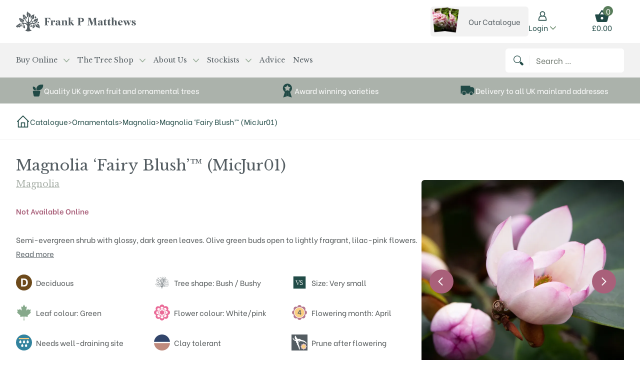

--- FILE ---
content_type: text/html; charset=UTF-8
request_url: https://www.frankpmatthews.com/catalogue/ornamental-trees/magnolia/magnolia-fairy-blush/
body_size: 69674
content:
<!doctype html>

<html
	lang="en-GB"	x-data="{ filtersOpen: false, isMenuOpen: false, headerSticky: false }"
	:class="{ 'lg:overflow-y-auto overflow-y-hidden' : filtersOpen, 'overflow-y-hidden lg:overflow-y-auto' : isMenuOpen }"
>

	<head>
	<meta charset="UTF-8">
	<meta http-equiv="X-UA-Compatible" content="IE=edge">
	<meta name="viewport" content="width=device-width, initial-scale=1">
	<link rel="profile" href="https://gmpg.org/xfn/11">

	<meta name='robots' content='index, follow, max-image-preview:large, max-snippet:-1, max-video-preview:-1' />

<!-- Google Tag Manager for WordPress by gtm4wp.com -->
<script data-cfasync="false" data-pagespeed-no-defer>
	var gtm4wp_datalayer_name = "dataLayer";
	var dataLayer = dataLayer || [];
	const gtm4wp_use_sku_instead = false;
	const gtm4wp_currency = 'GBP';
	const gtm4wp_product_per_impression = false;
	const gtm4wp_clear_ecommerce = false;
	const gtm4wp_datalayer_max_timeout = 2000;
</script>
<!-- End Google Tag Manager for WordPress by gtm4wp.com -->
	<!-- This site is optimized with the Yoast SEO Premium plugin v25.7.1 (Yoast SEO v26.3) - https://yoast.com/wordpress/plugins/seo/ -->
	<title>Magnolia &#039;Fairy Blush&#039;™ (MicJur01) | Frank P Matthews</title>
	<link rel="canonical" href="https://www.frankpmatthews.com/catalogue/ornamental-trees/magnolia/magnolia-fairy-blush/" />
	<meta property="og:locale" content="en_GB" />
	<meta property="og:type" content="article" />
	<meta property="og:title" content="Magnolia &#039;Fairy Blush&#039;™ (MicJur01)" />
	<meta property="og:description" content="Semi-evergreen shrub with glossy, dark green leaves. Olive green buds open to lightly fragrant, lilac-pink flowers." />
	<meta property="og:url" content="https://www.frankpmatthews.com/catalogue/ornamental-trees/magnolia/magnolia-fairy-blush/" />
	<meta property="og:site_name" content="Frank P Matthews" />
	<meta property="article:modified_time" content="2025-11-20T02:16:30+00:00" />
	<meta property="og:image" content="https://fpm.delivr.media/dTx7stDL-GD4ugHOAfNb0muHIwk=/fit-in/origxorig/https%3A%2F%2Fwww.frankpmatthews.com%2Fapp%2Fuploads%2F2022%2F07%2Fmagnolia-fairy-blush-micjur01.jpg" />
	<meta property="og:image:width" content="1620" />
	<meta property="og:image:height" content="1080" />
	<meta property="og:image:type" content="image/jpeg" />
	<meta name="twitter:card" content="summary_large_image" />
	<meta name="twitter:label1" content="Estimated reading time" />
	<meta name="twitter:data1" content="1 minute" />
	<script type="application/ld+json" class="yoast-schema-graph">{"@context":"https://schema.org","@graph":[{"@type":"WebPage","@id":"https://www.frankpmatthews.com/catalogue/ornamental-trees/magnolia/magnolia-fairy-blush/","url":"https://www.frankpmatthews.com/catalogue/ornamental-trees/magnolia/magnolia-fairy-blush/","name":"Magnolia 'Fairy Blush'™ (MicJur01) | Frank P Matthews","isPartOf":{"@id":"https://www.frankpmatthews.com/#website"},"primaryImageOfPage":{"@id":"https://www.frankpmatthews.com/catalogue/ornamental-trees/magnolia/magnolia-fairy-blush/#primaryimage"},"image":{"@id":"https://www.frankpmatthews.com/catalogue/ornamental-trees/magnolia/magnolia-fairy-blush/#primaryimage"},"thumbnailUrl":"https://fpm.delivr.media/dTx7stDL-GD4ugHOAfNb0muHIwk=/fit-in/origxorig/https%3A%2F%2Fwww.frankpmatthews.com%2Fapp%2Fuploads%2F2022%2F07%2Fmagnolia-fairy-blush-micjur01.jpg","datePublished":"2022-07-27T15:03:55+00:00","dateModified":"2025-11-20T02:16:30+00:00","breadcrumb":{"@id":"https://www.frankpmatthews.com/catalogue/ornamental-trees/magnolia/magnolia-fairy-blush/#breadcrumb"},"inLanguage":"en-GB","potentialAction":[{"@type":"ReadAction","target":["https://www.frankpmatthews.com/catalogue/ornamental-trees/magnolia/magnolia-fairy-blush/"]}]},{"@type":"ImageObject","inLanguage":"en-GB","@id":"https://www.frankpmatthews.com/catalogue/ornamental-trees/magnolia/magnolia-fairy-blush/#primaryimage","url":"https://fpm.delivr.media/dTx7stDL-GD4ugHOAfNb0muHIwk=/fit-in/origxorig/https%3A%2F%2Fwww.frankpmatthews.com%2Fapp%2Fuploads%2F2022%2F07%2Fmagnolia-fairy-blush-micjur01.jpg","contentUrl":"https://fpm.delivr.media/dTx7stDL-GD4ugHOAfNb0muHIwk=/fit-in/origxorig/https%3A%2F%2Fwww.frankpmatthews.com%2Fapp%2Fuploads%2F2022%2F07%2Fmagnolia-fairy-blush-micjur01.jpg","width":1620,"height":1080,"caption":"Magnolia 'Fairy Blush'™ (MicJur01)"},{"@type":"BreadcrumbList","@id":"https://www.frankpmatthews.com/catalogue/ornamental-trees/magnolia/magnolia-fairy-blush/#breadcrumb","itemListElement":[{"@type":"ListItem","position":1,"name":"Home","item":"https://www.frankpmatthews.com/"},{"@type":"ListItem","position":2,"name":"Catalogue","item":"https://www.frankpmatthews.com/catalogue/"},{"@type":"ListItem","position":3,"name":"Magnolia &#8216;Fairy Blush&#8217;™ (MicJur01)"}]},{"@type":"WebSite","@id":"https://www.frankpmatthews.com/#website","url":"https://www.frankpmatthews.com/","name":"Frank P Matthews","description":"Trees for Life","publisher":{"@id":"https://www.frankpmatthews.com/#organization"},"potentialAction":[{"@type":"SearchAction","target":{"@type":"EntryPoint","urlTemplate":"https://www.frankpmatthews.com/?s={search_term_string}"},"query-input":{"@type":"PropertyValueSpecification","valueRequired":true,"valueName":"search_term_string"}}],"inLanguage":"en-GB"},{"@type":"Organization","@id":"https://www.frankpmatthews.com/#organization","name":"Frank P Matthews","url":"https://www.frankpmatthews.com/","logo":{"@type":"ImageObject","inLanguage":"en-GB","@id":"https://www.frankpmatthews.com/#/schema/logo/image/","url":"https://www.frankpmatthews.com/app/uploads/2021/06/Screenshot-2021-06-29-at-08.45.18.png?id=4207","contentUrl":"https://www.frankpmatthews.com/app/uploads/2021/06/Screenshot-2021-06-29-at-08.45.18.png?id=4207","width":674,"height":172,"caption":"Frank P Matthews"},"image":{"@id":"https://www.frankpmatthews.com/#/schema/logo/image/"}}]}</script>
	<!-- / Yoast SEO Premium plugin. -->


<link rel='dns-prefetch' href='//www.frankpmatthews.com' />
<link rel='dns-prefetch' href='//fonts.googleapis.com' />
<script>
window._wpemojiSettings = {"baseUrl":"https:\/\/s.w.org\/images\/core\/emoji\/16.0.1\/72x72\/","ext":".png","svgUrl":"https:\/\/s.w.org\/images\/core\/emoji\/16.0.1\/svg\/","svgExt":".svg","source":{"concatemoji":"https:\/\/www.frankpmatthews.com\/wp\/wp-includes\/js\/wp-emoji-release.min.js?ver=f50672"}};
/*! This file is auto-generated */
!function(s,n){var o,i,e;function c(e){try{var t={supportTests:e,timestamp:(new Date).valueOf()};sessionStorage.setItem(o,JSON.stringify(t))}catch(e){}}function p(e,t,n){e.clearRect(0,0,e.canvas.width,e.canvas.height),e.fillText(t,0,0);var t=new Uint32Array(e.getImageData(0,0,e.canvas.width,e.canvas.height).data),a=(e.clearRect(0,0,e.canvas.width,e.canvas.height),e.fillText(n,0,0),new Uint32Array(e.getImageData(0,0,e.canvas.width,e.canvas.height).data));return t.every(function(e,t){return e===a[t]})}function u(e,t){e.clearRect(0,0,e.canvas.width,e.canvas.height),e.fillText(t,0,0);for(var n=e.getImageData(16,16,1,1),a=0;a<n.data.length;a++)if(0!==n.data[a])return!1;return!0}function f(e,t,n,a){switch(t){case"flag":return n(e,"\ud83c\udff3\ufe0f\u200d\u26a7\ufe0f","\ud83c\udff3\ufe0f\u200b\u26a7\ufe0f")?!1:!n(e,"\ud83c\udde8\ud83c\uddf6","\ud83c\udde8\u200b\ud83c\uddf6")&&!n(e,"\ud83c\udff4\udb40\udc67\udb40\udc62\udb40\udc65\udb40\udc6e\udb40\udc67\udb40\udc7f","\ud83c\udff4\u200b\udb40\udc67\u200b\udb40\udc62\u200b\udb40\udc65\u200b\udb40\udc6e\u200b\udb40\udc67\u200b\udb40\udc7f");case"emoji":return!a(e,"\ud83e\udedf")}return!1}function g(e,t,n,a){var r="undefined"!=typeof WorkerGlobalScope&&self instanceof WorkerGlobalScope?new OffscreenCanvas(300,150):s.createElement("canvas"),o=r.getContext("2d",{willReadFrequently:!0}),i=(o.textBaseline="top",o.font="600 32px Arial",{});return e.forEach(function(e){i[e]=t(o,e,n,a)}),i}function t(e){var t=s.createElement("script");t.src=e,t.defer=!0,s.head.appendChild(t)}"undefined"!=typeof Promise&&(o="wpEmojiSettingsSupports",i=["flag","emoji"],n.supports={everything:!0,everythingExceptFlag:!0},e=new Promise(function(e){s.addEventListener("DOMContentLoaded",e,{once:!0})}),new Promise(function(t){var n=function(){try{var e=JSON.parse(sessionStorage.getItem(o));if("object"==typeof e&&"number"==typeof e.timestamp&&(new Date).valueOf()<e.timestamp+604800&&"object"==typeof e.supportTests)return e.supportTests}catch(e){}return null}();if(!n){if("undefined"!=typeof Worker&&"undefined"!=typeof OffscreenCanvas&&"undefined"!=typeof URL&&URL.createObjectURL&&"undefined"!=typeof Blob)try{var e="postMessage("+g.toString()+"("+[JSON.stringify(i),f.toString(),p.toString(),u.toString()].join(",")+"));",a=new Blob([e],{type:"text/javascript"}),r=new Worker(URL.createObjectURL(a),{name:"wpTestEmojiSupports"});return void(r.onmessage=function(e){c(n=e.data),r.terminate(),t(n)})}catch(e){}c(n=g(i,f,p,u))}t(n)}).then(function(e){for(var t in e)n.supports[t]=e[t],n.supports.everything=n.supports.everything&&n.supports[t],"flag"!==t&&(n.supports.everythingExceptFlag=n.supports.everythingExceptFlag&&n.supports[t]);n.supports.everythingExceptFlag=n.supports.everythingExceptFlag&&!n.supports.flag,n.DOMReady=!1,n.readyCallback=function(){n.DOMReady=!0}}).then(function(){return e}).then(function(){var e;n.supports.everything||(n.readyCallback(),(e=n.source||{}).concatemoji?t(e.concatemoji):e.wpemoji&&e.twemoji&&(t(e.twemoji),t(e.wpemoji)))}))}((window,document),window._wpemojiSettings);
</script>
<style id='wp-emoji-styles-inline-css'>

	img.wp-smiley, img.emoji {
		display: inline !important;
		border: none !important;
		box-shadow: none !important;
		height: 1em !important;
		width: 1em !important;
		margin: 0 0.07em !important;
		vertical-align: -0.1em !important;
		background: none !important;
		padding: 0 !important;
	}
</style>
<link rel='stylesheet' id='wp-block-library-css' href='https://www.frankpmatthews.com/wp/wp-includes/css/dist/block-library/style.min.css?ver=f50672' media='all' />
<style id='classic-theme-styles-inline-css'>
/*! This file is auto-generated */
.wp-block-button__link{color:#fff;background-color:#32373c;border-radius:9999px;box-shadow:none;text-decoration:none;padding:calc(.667em + 2px) calc(1.333em + 2px);font-size:1.125em}.wp-block-file__button{background:#32373c;color:#fff;text-decoration:none}
</style>
<style id='global-styles-inline-css'>
:root{--wp--preset--aspect-ratio--square: 1;--wp--preset--aspect-ratio--4-3: 4/3;--wp--preset--aspect-ratio--3-4: 3/4;--wp--preset--aspect-ratio--3-2: 3/2;--wp--preset--aspect-ratio--2-3: 2/3;--wp--preset--aspect-ratio--16-9: 16/9;--wp--preset--aspect-ratio--9-16: 9/16;--wp--preset--color--black: #000000;--wp--preset--color--cyan-bluish-gray: #abb8c3;--wp--preset--color--white: #ffffff;--wp--preset--color--pale-pink: #f78da7;--wp--preset--color--vivid-red: #cf2e2e;--wp--preset--color--luminous-vivid-orange: #ff6900;--wp--preset--color--luminous-vivid-amber: #fcb900;--wp--preset--color--light-green-cyan: #7bdcb5;--wp--preset--color--vivid-green-cyan: #00d084;--wp--preset--color--pale-cyan-blue: #8ed1fc;--wp--preset--color--vivid-cyan-blue: #0693e3;--wp--preset--color--vivid-purple: #9b51e0;--wp--preset--gradient--vivid-cyan-blue-to-vivid-purple: linear-gradient(135deg,rgba(6,147,227,1) 0%,rgb(155,81,224) 100%);--wp--preset--gradient--light-green-cyan-to-vivid-green-cyan: linear-gradient(135deg,rgb(122,220,180) 0%,rgb(0,208,130) 100%);--wp--preset--gradient--luminous-vivid-amber-to-luminous-vivid-orange: linear-gradient(135deg,rgba(252,185,0,1) 0%,rgba(255,105,0,1) 100%);--wp--preset--gradient--luminous-vivid-orange-to-vivid-red: linear-gradient(135deg,rgba(255,105,0,1) 0%,rgb(207,46,46) 100%);--wp--preset--gradient--very-light-gray-to-cyan-bluish-gray: linear-gradient(135deg,rgb(238,238,238) 0%,rgb(169,184,195) 100%);--wp--preset--gradient--cool-to-warm-spectrum: linear-gradient(135deg,rgb(74,234,220) 0%,rgb(151,120,209) 20%,rgb(207,42,186) 40%,rgb(238,44,130) 60%,rgb(251,105,98) 80%,rgb(254,248,76) 100%);--wp--preset--gradient--blush-light-purple: linear-gradient(135deg,rgb(255,206,236) 0%,rgb(152,150,240) 100%);--wp--preset--gradient--blush-bordeaux: linear-gradient(135deg,rgb(254,205,165) 0%,rgb(254,45,45) 50%,rgb(107,0,62) 100%);--wp--preset--gradient--luminous-dusk: linear-gradient(135deg,rgb(255,203,112) 0%,rgb(199,81,192) 50%,rgb(65,88,208) 100%);--wp--preset--gradient--pale-ocean: linear-gradient(135deg,rgb(255,245,203) 0%,rgb(182,227,212) 50%,rgb(51,167,181) 100%);--wp--preset--gradient--electric-grass: linear-gradient(135deg,rgb(202,248,128) 0%,rgb(113,206,126) 100%);--wp--preset--gradient--midnight: linear-gradient(135deg,rgb(2,3,129) 0%,rgb(40,116,252) 100%);--wp--preset--font-size--small: 13px;--wp--preset--font-size--medium: 20px;--wp--preset--font-size--large: 36px;--wp--preset--font-size--x-large: 42px;--wp--preset--spacing--20: 0.44rem;--wp--preset--spacing--30: 0.67rem;--wp--preset--spacing--40: 1rem;--wp--preset--spacing--50: 1.5rem;--wp--preset--spacing--60: 2.25rem;--wp--preset--spacing--70: 3.38rem;--wp--preset--spacing--80: 5.06rem;--wp--preset--shadow--natural: 6px 6px 9px rgba(0, 0, 0, 0.2);--wp--preset--shadow--deep: 12px 12px 50px rgba(0, 0, 0, 0.4);--wp--preset--shadow--sharp: 6px 6px 0px rgba(0, 0, 0, 0.2);--wp--preset--shadow--outlined: 6px 6px 0px -3px rgba(255, 255, 255, 1), 6px 6px rgba(0, 0, 0, 1);--wp--preset--shadow--crisp: 6px 6px 0px rgba(0, 0, 0, 1);}:where(.is-layout-flex){gap: 0.5em;}:where(.is-layout-grid){gap: 0.5em;}body .is-layout-flex{display: flex;}.is-layout-flex{flex-wrap: wrap;align-items: center;}.is-layout-flex > :is(*, div){margin: 0;}body .is-layout-grid{display: grid;}.is-layout-grid > :is(*, div){margin: 0;}:where(.wp-block-columns.is-layout-flex){gap: 2em;}:where(.wp-block-columns.is-layout-grid){gap: 2em;}:where(.wp-block-post-template.is-layout-flex){gap: 1.25em;}:where(.wp-block-post-template.is-layout-grid){gap: 1.25em;}.has-black-color{color: var(--wp--preset--color--black) !important;}.has-cyan-bluish-gray-color{color: var(--wp--preset--color--cyan-bluish-gray) !important;}.has-white-color{color: var(--wp--preset--color--white) !important;}.has-pale-pink-color{color: var(--wp--preset--color--pale-pink) !important;}.has-vivid-red-color{color: var(--wp--preset--color--vivid-red) !important;}.has-luminous-vivid-orange-color{color: var(--wp--preset--color--luminous-vivid-orange) !important;}.has-luminous-vivid-amber-color{color: var(--wp--preset--color--luminous-vivid-amber) !important;}.has-light-green-cyan-color{color: var(--wp--preset--color--light-green-cyan) !important;}.has-vivid-green-cyan-color{color: var(--wp--preset--color--vivid-green-cyan) !important;}.has-pale-cyan-blue-color{color: var(--wp--preset--color--pale-cyan-blue) !important;}.has-vivid-cyan-blue-color{color: var(--wp--preset--color--vivid-cyan-blue) !important;}.has-vivid-purple-color{color: var(--wp--preset--color--vivid-purple) !important;}.has-black-background-color{background-color: var(--wp--preset--color--black) !important;}.has-cyan-bluish-gray-background-color{background-color: var(--wp--preset--color--cyan-bluish-gray) !important;}.has-white-background-color{background-color: var(--wp--preset--color--white) !important;}.has-pale-pink-background-color{background-color: var(--wp--preset--color--pale-pink) !important;}.has-vivid-red-background-color{background-color: var(--wp--preset--color--vivid-red) !important;}.has-luminous-vivid-orange-background-color{background-color: var(--wp--preset--color--luminous-vivid-orange) !important;}.has-luminous-vivid-amber-background-color{background-color: var(--wp--preset--color--luminous-vivid-amber) !important;}.has-light-green-cyan-background-color{background-color: var(--wp--preset--color--light-green-cyan) !important;}.has-vivid-green-cyan-background-color{background-color: var(--wp--preset--color--vivid-green-cyan) !important;}.has-pale-cyan-blue-background-color{background-color: var(--wp--preset--color--pale-cyan-blue) !important;}.has-vivid-cyan-blue-background-color{background-color: var(--wp--preset--color--vivid-cyan-blue) !important;}.has-vivid-purple-background-color{background-color: var(--wp--preset--color--vivid-purple) !important;}.has-black-border-color{border-color: var(--wp--preset--color--black) !important;}.has-cyan-bluish-gray-border-color{border-color: var(--wp--preset--color--cyan-bluish-gray) !important;}.has-white-border-color{border-color: var(--wp--preset--color--white) !important;}.has-pale-pink-border-color{border-color: var(--wp--preset--color--pale-pink) !important;}.has-vivid-red-border-color{border-color: var(--wp--preset--color--vivid-red) !important;}.has-luminous-vivid-orange-border-color{border-color: var(--wp--preset--color--luminous-vivid-orange) !important;}.has-luminous-vivid-amber-border-color{border-color: var(--wp--preset--color--luminous-vivid-amber) !important;}.has-light-green-cyan-border-color{border-color: var(--wp--preset--color--light-green-cyan) !important;}.has-vivid-green-cyan-border-color{border-color: var(--wp--preset--color--vivid-green-cyan) !important;}.has-pale-cyan-blue-border-color{border-color: var(--wp--preset--color--pale-cyan-blue) !important;}.has-vivid-cyan-blue-border-color{border-color: var(--wp--preset--color--vivid-cyan-blue) !important;}.has-vivid-purple-border-color{border-color: var(--wp--preset--color--vivid-purple) !important;}.has-vivid-cyan-blue-to-vivid-purple-gradient-background{background: var(--wp--preset--gradient--vivid-cyan-blue-to-vivid-purple) !important;}.has-light-green-cyan-to-vivid-green-cyan-gradient-background{background: var(--wp--preset--gradient--light-green-cyan-to-vivid-green-cyan) !important;}.has-luminous-vivid-amber-to-luminous-vivid-orange-gradient-background{background: var(--wp--preset--gradient--luminous-vivid-amber-to-luminous-vivid-orange) !important;}.has-luminous-vivid-orange-to-vivid-red-gradient-background{background: var(--wp--preset--gradient--luminous-vivid-orange-to-vivid-red) !important;}.has-very-light-gray-to-cyan-bluish-gray-gradient-background{background: var(--wp--preset--gradient--very-light-gray-to-cyan-bluish-gray) !important;}.has-cool-to-warm-spectrum-gradient-background{background: var(--wp--preset--gradient--cool-to-warm-spectrum) !important;}.has-blush-light-purple-gradient-background{background: var(--wp--preset--gradient--blush-light-purple) !important;}.has-blush-bordeaux-gradient-background{background: var(--wp--preset--gradient--blush-bordeaux) !important;}.has-luminous-dusk-gradient-background{background: var(--wp--preset--gradient--luminous-dusk) !important;}.has-pale-ocean-gradient-background{background: var(--wp--preset--gradient--pale-ocean) !important;}.has-electric-grass-gradient-background{background: var(--wp--preset--gradient--electric-grass) !important;}.has-midnight-gradient-background{background: var(--wp--preset--gradient--midnight) !important;}.has-small-font-size{font-size: var(--wp--preset--font-size--small) !important;}.has-medium-font-size{font-size: var(--wp--preset--font-size--medium) !important;}.has-large-font-size{font-size: var(--wp--preset--font-size--large) !important;}.has-x-large-font-size{font-size: var(--wp--preset--font-size--x-large) !important;}
:where(.wp-block-post-template.is-layout-flex){gap: 1.25em;}:where(.wp-block-post-template.is-layout-grid){gap: 1.25em;}
:where(.wp-block-columns.is-layout-flex){gap: 2em;}:where(.wp-block-columns.is-layout-grid){gap: 2em;}
:root :where(.wp-block-pullquote){font-size: 1.5em;line-height: 1.6;}
</style>
<link rel='stylesheet' id='lbwps-styles-photoswipe5-main-css' href='https://www.frankpmatthews.com/app/plugins/lightbox-photoswipe/assets/ps5/styles/main.css?ver=a5f7da' media='all' />
<style id='woocommerce-inline-inline-css'>
.woocommerce form .form-row .required { visibility: visible; }
</style>
<link rel='stylesheet' id='wc-bis-css-css' href='https://www.frankpmatthews.com/app/plugins/woocommerce-back-in-stock-notifications/assets/css/frontend/woocommerce.css?ver=531d09' media='all' />
<link rel='stylesheet' id='gateway-css' href='https://www.frankpmatthews.com/app/plugins/woocommerce-paypal-payments/modules/ppcp-button/assets/css/gateway.css?ver=593ed8' media='all' />
<link rel='stylesheet' id='brands-styles-css' href='https://www.frankpmatthews.com/app/plugins/woocommerce/assets/css/brands.css?ver=b543f0' media='all' />
<link rel='stylesheet' id='hide_updates_css-css' href='https://www.frankpmatthews.com/app/mu-plugins/orbit/css/hide-updates.css?ver=f50672' media='all' />
<link rel='stylesheet' id='searchwp-forms-css' href='https://www.frankpmatthews.com/app/plugins/searchwp/assets/css/frontend/search-forms.min.css?ver=03ab36' media='all' />
<link rel='stylesheet' id='woocommerce-nyp-css' href='https://www.frankpmatthews.com/app/plugins/woocommerce-name-your-price/assets/css/frontend/name-your-price.min.css?ver=6bcc36' media='all' />
<link rel='stylesheet' id='woo_discount_pro_style-css' href='https://www.frankpmatthews.com/app/plugins/woo-discount-rules-pro/Assets/Css/awdr_style.css?ver=68c531' media='all' />
<link rel='stylesheet' id='frank-p-matthews-google-fonts-css' href='https://fonts.googleapis.com/css2?family=Be+Vietnam:ital,wght@0,400;0,600;1,400&#038;family=Libre+Baskerville&#038;display=swap' media='all' />
<link rel='stylesheet' id='frank-p-matthews-main-css' href='https://www.frankpmatthews.com/app/themes/frank-p-matthews/public/css/app.css?id=e54d9ec188507e176a39' media='all' />
<script src="https://www.frankpmatthews.com/wp/wp-includes/js/jquery/jquery.min.js?ver=8a0c4f" id="jquery-core-js"></script>
<script src="https://www.frankpmatthews.com/wp/wp-includes/js/jquery/jquery-migrate.min.js?ver=83e266" id="jquery-migrate-js"></script>
<script src="https://www.frankpmatthews.com/app/plugins/woocommerce/assets/js/jquery-blockui/jquery.blockUI.min.js?ver=776b41" id="wc-jquery-blockui-js" defer data-wp-strategy="defer"></script>
<script id="wc-add-to-cart-js-extra">
var wc_add_to_cart_params = {"ajax_url":"\/wp\/wp-admin\/admin-ajax.php","wc_ajax_url":"\/?wc-ajax=%%endpoint%%","i18n_view_cart":"View basket","cart_url":"https:\/\/www.frankpmatthews.com\/basket\/","is_cart":"","cart_redirect_after_add":"no"};
</script>
<script src="https://www.frankpmatthews.com/app/plugins/woocommerce/assets/js/frontend/add-to-cart.min.js?ver=b543f0" id="wc-add-to-cart-js" defer data-wp-strategy="defer"></script>
<script id="wc-single-product-js-extra">
var wc_single_product_params = {"i18n_required_rating_text":"Please select a rating","i18n_rating_options":["1 of 5 stars","2 of 5 stars","3 of 5 stars","4 of 5 stars","5 of 5 stars"],"i18n_product_gallery_trigger_text":"View full-screen image gallery","review_rating_required":"yes","flexslider":{"rtl":false,"animation":"slide","smoothHeight":true,"directionNav":false,"controlNav":"thumbnails","slideshow":false,"animationSpeed":500,"animationLoop":false,"allowOneSlide":false},"zoom_enabled":"","zoom_options":[],"photoswipe_enabled":"","photoswipe_options":{"shareEl":false,"closeOnScroll":false,"history":false,"hideAnimationDuration":0,"showAnimationDuration":0},"flexslider_enabled":""};
</script>
<script src="https://www.frankpmatthews.com/app/plugins/woocommerce/assets/js/frontend/single-product.min.js?ver=b543f0" id="wc-single-product-js" defer data-wp-strategy="defer"></script>
<script src="https://www.frankpmatthews.com/app/plugins/woocommerce/assets/js/js-cookie/js.cookie.min.js?ver=f0dc1a" id="wc-js-cookie-js" defer data-wp-strategy="defer"></script>
<script id="woocommerce-js-extra">
var woocommerce_params = {"ajax_url":"\/wp\/wp-admin\/admin-ajax.php","wc_ajax_url":"\/?wc-ajax=%%endpoint%%","i18n_password_show":"Show password","i18n_password_hide":"Hide password"};
</script>
<script src="https://www.frankpmatthews.com/app/plugins/woocommerce/assets/js/frontend/woocommerce.min.js?ver=b543f0" id="woocommerce-js" defer data-wp-strategy="defer"></script>
<script id="wc-cart-fragments-js-extra">
var wc_cart_fragments_params = {"ajax_url":"\/wp\/wp-admin\/admin-ajax.php","wc_ajax_url":"\/?wc-ajax=%%endpoint%%","cart_hash_key":"wc_cart_hash_cfef17ed0efcab80a8e3cf17ba8a4c16","fragment_name":"wc_fragments_cfef17ed0efcab80a8e3cf17ba8a4c16","request_timeout":"5000"};
</script>
<script src="https://www.frankpmatthews.com/app/plugins/woocommerce/assets/js/frontend/cart-fragments.min.js?ver=b543f0" id="wc-cart-fragments-js" defer data-wp-strategy="defer"></script>

<!-- Google Tag Manager for WordPress by gtm4wp.com -->
<!-- GTM Container placement set to manual -->
<script data-cfasync="false" data-pagespeed-no-defer>
	var dataLayer_content = {"pagePostType":"product","pagePostType2":"single-product","productRatingCounts":[],"productAverageRating":0,"productReviewCount":0,"productType":"variable","productIsVariable":1};
	dataLayer.push( dataLayer_content );
</script>
<script data-cfasync="false" data-pagespeed-no-defer>
(function(w,d,s,l,i){w[l]=w[l]||[];w[l].push({'gtm.start':
new Date().getTime(),event:'gtm.js'});var f=d.getElementsByTagName(s)[0],
j=d.createElement(s),dl=l!='dataLayer'?'&l='+l:'';j.async=true;j.src=
'//www.googletagmanager.com/gtm.js?id='+i+dl;f.parentNode.insertBefore(j,f);
})(window,document,'script','dataLayer','GTM-MKV5FRN');
</script>
<!-- End Google Tag Manager for WordPress by gtm4wp.com --><link rel="preconnect" href="https://fonts.gstatic.com/" crossorigin>	<noscript><style>.woocommerce-product-gallery{ opacity: 1 !important; }</style></noscript>
	<link rel="icon" href="https://fpm.delivr.media/ELsudjEzQ0RbyW1IQ65kDbZMfs4=/fit-in/32x32/https%3A%2F%2Fwww.frankpmatthews.com%2Fapp%2Fuploads%2F2021%2F06%2Fcropped-favicon.png" sizes="32x32" />
<link rel="icon" href="https://fpm.delivr.media/cO4J5V2IoDwMM_MsuofyDrF0ppM=/fit-in/192x192/https%3A%2F%2Fwww.frankpmatthews.com%2Fapp%2Fuploads%2F2021%2F06%2Fcropped-favicon.png" sizes="192x192" />
<link rel="apple-touch-icon" href="https://fpm.delivr.media/gJVmu6GihOnKvHa6QHO-KtF4Y5A=/fit-in/180x180/https%3A%2F%2Fwww.frankpmatthews.com%2Fapp%2Fuploads%2F2021%2F06%2Fcropped-favicon.png" />
<meta name="msapplication-TileImage" content="https://fpm.delivr.media/6UuHg_exffrEIsh077OPgLZJgTk=/fit-in/270x270/https%3A%2F%2Fwww.frankpmatthews.com%2Fapp%2Fuploads%2F2021%2F06%2Fcropped-favicon.png" />
</head>

	<body class="wp-singular product-template-default single single-product postid-284412 wp-embed-responsive wp-theme-frank-p-matthews bg-white text-gray-900 antialiased relative theme-frank-p-matthews woocommerce woocommerce-page woocommerce-no-js">

		
<!-- GTM Container placement set to manual -->
<!-- Google Tag Manager (noscript) -->
				<noscript><iframe src="https://www.googletagmanager.com/ns.html?id=GTM-MKV5FRN" height="0" width="0" style="display:none;visibility:hidden" aria-hidden="true"></iframe></noscript>
<!-- End Google Tag Manager (noscript) -->
<!-- GTM Container placement set to manual -->
<!-- Google Tag Manager (noscript) -->
		<div id="page" class="flex flex-col min-h-screen">
			<header
id="header"
class="sticky top-0 z-40 w-full py-0 bg-grey-light"
>
	<a href="#main" class="sr-only">Skip to main content</a>

	
<nav class="relative hidden py-2 bg-white lg:block">
	<div class="container flex justify-between items-center">
		<div class="max-w-full w-80 lg:w-60 ">
			<p class="block m-0"><a class="block" href="https://www.frankpmatthews.com/" rel="home"><svg xmlns="http://www.w3.org/2000/svg" style="fill-rule:evenodd;clip-rule:evenodd;stroke-linejoin:round;stroke-miterlimit:2" viewBox="0 0 761 128"><path d="M305.76 86.705c-1.55 0-2.8-.66-3.52-1.87v-27.84l-.5-.5-.13.02c-2.87.53-8.01.94-12.8 1.01h-.24v1.56l.24.01c1.34.03 2.5.39 3.39 1.04v26.16l-3.7.86v1.4l.26-.02c5.67-.37 12.36-.37 17.04 0l.28.02-.09-1.86h-.23v.01zm42.63 0c-1.55 0-2.8-.66-3.52-1.87v-46.06l-.5-.5-.13.02c-2.87.53-8.02.94-12.8 1h-.24v1.56l.24.01c1.34.03 2.5.4 3.39 1.04v44.38l-3.7.86v1.4l.26-.02c5.67-.37 12.36-.37 17.04 0l.28.02-.09-1.86h-.23v.02z" style="fill:#545d62;fill-rule:nonzero"/><path d="M368.14 83.515c-.95.55-2.49.89-5.02-2.62l-10.55-14.64 7.55-6.67 4.8-1.14v-1.34l-.27.02c-4.93.36-9.94.38-14.89.07l-.3-.02.2 1.48.17.04c1.64.36 2.72 1.18 3.04 2.29.38 1.33-.35 3-2.07 4.69l-5.61 5.52 8.08 12.21c2.81 4.24 5.06 5.89 8.01 5.89 3.01 0 5.4-1.6 7.53-5.03l.09-.15-.58-.7-.18.1zm-131.57 3.19c-1.55 0-2.8-.66-3.52-1.87v-27.84l-.5-.5-.13.02c-2.87.53-8.01.94-12.8 1.01h-.24v1.56l.24.01c1.34.03 2.5.4 3.39 1.04v26.16l-3.7.86v1.4l.26-.02c5.67-.37 12.36-.37 17.04 0l.28.02-.09-1.86h-.23v.01zm46.39-2.94c-.82.71-1.67.96-2.28.67-.94-.45-1.42-2.16-1.33-4.81l.31-9.79c.17-5.41-.59-8.57-2.54-10.58-1.89-1.95-5.05-2.86-9.95-2.86-6.69 0-13.84 1.93-13.84 7.35 0 2.06 1.09 3.9 2.78 4.7 1.08.51 3.32 1.01 6.23-1.37l.14-.12-.07-.17c-1.32-3.15-1.44-5.8-.33-7.46.66-.99 1.72-1.55 2.93-1.55.86 0 1.58.29 2.18.9 2.12 2.13 2.37 7.84 2.35 12.06-12.19.24-18.37 3.51-18.37 9.71 0 5.05 3.84 8.85 8.92 8.85 3.12 0 5.87-1.41 9.18-4.71l.13-.13-.62-1.24-.24.25c-.01.01-1.32 1.33-3.07 1.37-1.09.04-2.26-.46-3.14-1.33-1.15-1.12-1.78-2.76-1.78-4.61 0-4.05 3.1-6.36 8.98-6.7l-.16 9.99c-.03 2.07.61 3.84 1.87 5.11 1.28 1.3 3.1 2.01 5.12 2.01 2.92 0 5.24-1.42 7.53-4.59l.12-.16-.88-.95-.17.16zm-66.14-42.78c-11.04.25-24.24.25-35.3 0l-.27-.01.09 2.02.21.03c1.68.2 3.13.83 4.32 1.86l-.02 40.96-4.59 1.12v1.6l.26-.01c6.95-.27 14-.27 20.96 0l.27.01-.09-2.04-.22-.01c-2.49-.17-4.28-.76-5.64-1.85v-17.94h.87c6.22 0 8.19.96 10.04 4.91l.07.15 1.43-.1-.02-.25c-.27-3.93-.27-7.92 0-11.85l.02-.25-1.43-.1-.07.15c-1.92 3.98-3.89 4.96-10.04 4.96h-.87v-21.06c10.26.02 15.78 1.66 19.32 10.8l.07.18 1.6-.18-.73-13.12-.24.02z" style="fill:#545d62;fill-rule:nonzero"/><path d="M242.37 56.275c-.01 0-.01 0 0 0-4.36 0-7.71 4.29-8.96 11.48l-.04.23 1.09.29.05-.26c.66-3.28 2.1-5.01 3.13-5.49.59-.27 1.16-.19 1.6.23.79.74 1.18 2.51.28 4.8l-.09.23.23.09c.72.29 1.65.46 2.56.46 3.81 0 6.09-3.11 6.09-6.11 0-2.93-2.22-5.94-5.94-5.95zm84.58 30.44c-1.56 0-2.81-.67-3.52-1.88v-16.64c0-7.82-2.83-11.78-8.42-11.78-6.95 0-11.88 6.12-11.93 6.19l-.12.16.77.96.2-.16c.02-.02 2.27-1.9 5.26-1.9 2.72 0 4.2 1.43 4.2 8.97v15.69l-3.69.86v1.4l.26-.02c5.68-.37 12.37-.37 17.04 0l.28.02-.09-1.86h-.24v-.01zm330.38-15.96l19.83-1.58v-.23c-.07-8.62-7.46-12.55-14.3-12.55-9.42 0-16.52 7.39-16.52 17.19 0 8.96 6.38 15.71 14.84 15.71 5.49 0 11.12-2.95 15.05-7.89l.14-.18-.86-.8-.17.14c-.03.02-2.88 2.39-6.97 2.39-6.9 0-11.72-6.62-11.72-16.09 0-2.07.29-8.83 4.05-8.97h.11c3.09 0 6.09 4.79 6.4 10.21l-10.08 1.31.2 1.34zm-15.52 15.95c-1.56 0-2.81-.67-3.52-1.88v-16.64c0-5.82-.97-11.78-8.14-11.78-6.11 0-10.55 4.34-11.82 5.75v-23.38l-.5-.5-.13.02c-2.87.53-8.02.94-12.8 1h-.24v1.56l.24.01c1.34.03 2.51.4 3.39 1.04v44.38l-3.7.86v1.4l.26-.02c5.67-.37 12.36-.37 17.04 0l.28.02-.09-1.86h-.24c-1.56 0-2.8-.66-3.52-1.87v-21.47l.27.34.2-.17c.02-.02 2.26-1.9 5.26-1.9 2.72 0 4.2 1.43 4.2 8.97v15.69l-3.69.86v1.4l.26-.02c5.67-.37 12.36-.37 17.04 0l.28.02-.1-1.86h-.23v.03zm78.6-29.55l-.3-.03.15 1.74.19.03c1.45.25 3.03.66 3.72 1.85.64 1.11.51 2.86-.4 5.37l-4.33 11.83-7.31-18.62 3.33-.81v-1.4l-.26.02c-5.28.33-10.63.33-15.9 0l-.28-.02.09 1.82.19.03c1.47.26 2.51 1.11 4.14 5.04l.71 1.72-4.44 12.17-7.27-18.57 3.27-.8v-1.4l-.26.01c-5.26.27-10.59.27-15.84 0l-.27-.01.09 1.82.2.03c1.47.26 2.51 1.11 4.14 5.03l10.18 24.65.06.15h3.77l7.5-20.34 8.34 20.19.06.15h3.78l10.89-29.53 2.89-.62.22-1.56-.31.03c-3.56.34-7.17.35-10.74.03zm29.37 11.21c-3.95-2.29-7.37-4.27-7.37-7.1 0-1.78 1.3-3.58 4.19-3.58 2.84 0 4.83 1.8 4.83 4.37 0 .93-.24 2.01-.7 3.2l-.07.18.16.11c1.74 1.26 3.76 1.51 5.39.68 1.38-.71 2.21-2.09 2.21-3.69 0-1.22-.46-2.3-1.37-3.21-1.87-1.87-5.61-2.94-10.26-2.94h-.06c-11.81.03-13.09 5.76-13.09 8.22 0 5.14 4.99 8.09 9.81 10.94 4.05 2.39 7.87 4.65 7.87 7.91 0 2.08-1.56 4.32-5 4.32-1.58 0-2.82-.51-3.68-1.52-1.33-1.57-1.72-4.29-1.13-7.88l.03-.16-.14-.09c-1.74-1.1-4.07-1.21-5.79-.26-1.52.84-2.36 2.34-2.36 4.23 0 6.37 8.52 7.16 12.4 7.18h.2c9.35 0 14.5-3.14 14.5-8.85.02-5.92-5.61-9.18-10.57-12.06zm-174 13.62c-.02.01-1.94 1.43-3.7 1.43-2.48 0-3.58-2.01-3.58-6.53v-17.66h6.14v-2.09l-6.14-.53v-8.97l-1.64-.52-.1.16c-3.39 5.54-6.58 8.3-11.36 9.85l-.17.06v2.03h2.79v19.4c0 7.28 2.5 10.67 7.86 10.67 3.8 0 7.23-2.04 10.78-6.41l.14-.17-.85-.85-.17.13zm-62.72 4.53c-1.58-.19-2.97-.76-4.11-1.68l-2.3-41.02 4.47-1.24v-1.59l-.26.01c-4.93.27-9.92.27-14.85 0l-.19-.01-11.66 32.57-11.64-32.41-.06-.17-.18.01c-4.68.24-11.21.24-15.86 0l-.27-.01.09 2.02.21.03c1.76.24 3.04.75 4.15 1.66l-1.44 41.09-4.97 1.22v1.6l.27-.02c3.49-.24 8.19-.24 11.68 0l.28.02-.09-2.04-.21-.03c-1.6-.2-3.02-.81-4.22-1.83l1.25-35.86 14.42 39.55.06.16h4.4l13.79-39.92 2.08 37.19-4.66 1.14v1.6l.26-.01c5.14-.27 14.67-.27 19.61 0l.27.01-.09-2.03-.23-.01zm87.73-4.53c-.02.01-1.94 1.43-3.7 1.43-2.48 0-3.58-2.01-3.58-6.53v-17.66h6.14v-2.09l-6.14-.53v-8.97l-1.64-.52-.1.16c-3.39 5.54-6.58 8.3-11.36 9.85l-.17.06v2.03h2.79v19.4c0 7.28 2.5 10.67 7.85 10.67 3.8 0 7.23-2.04 10.78-6.41l.14-.17-.85-.85-.16.13zm-49.76 1.77c-.82.71-1.67.96-2.28.67-.94-.45-1.42-2.16-1.33-4.81l.3-9.79c.17-5.41-.59-8.57-2.54-10.58-1.89-1.95-5.05-2.86-9.95-2.86-6.69 0-13.83 1.93-13.83 7.35 0 2.06 1.09 3.9 2.78 4.7 1.08.51 3.32 1.01 6.23-1.37l.14-.12-.07-.17c-1.32-3.15-1.44-5.8-.33-7.46.66-.99 1.72-1.55 2.93-1.55.87 0 1.58.3 2.18.9 2.12 2.13 2.37 7.84 2.35 12.06-12.19.24-18.37 3.51-18.37 9.71 0 5.05 3.84 8.85 8.92 8.85 3.12 0 5.87-1.41 9.19-4.71l.13-.13-.62-1.24-.24.25c-.01.01-1.32 1.33-3.07 1.37-1.12.04-2.26-.46-3.14-1.33-1.15-1.12-1.78-2.76-1.78-4.61 0-4.05 3.1-6.36 8.98-6.7l-.16 9.99c-.03 2.07.61 3.84 1.87 5.11 1.28 1.3 3.1 2.01 5.12 2.01 2.92 0 5.25-1.42 7.54-4.59l.12-.16-.88-.95-.19.16zm-136.66-42.77H390.9l.09 2.02.21.03c1.68.2 3.14.83 4.32 1.86l-.02 40.96-4.59 1.12v1.59l.26-.01c6.95-.27 14-.27 20.96 0l.27.01-.09-2.04-.22-.01c-2.49-.17-4.29-.76-5.64-1.85v-17.14c1.51.18 3.1.27 4.73.27h.08c7.43 0 19.89-1.8 19.89-13.88-.01-8.21-6.12-12.93-16.78-12.93zm5.6 12.99c0 7.59-5.08 10.98-10.11 10.98-1.18 0-2.33-.16-3.42-.49v-21.16h.91c7.91.01 12.62 3.99 12.62 10.67zM22.44 49.145c-1.3 1.81-2.97 2.99-2.04 4.94 1.25 2.65 5.98 2.63 6.4 3.51.35.73-1.31 4.9-.97 5.63 2.16 4.55 7.56-.2 8.66 2.12.4.84-.07 2.94.34 3.78 1.69 3.57 6.04 2.76 9.71 1.65 1.7-.51 2.7-.97 3.98-2.19.36-.34.71-.78 1.01-1.26 0 0-20.99-11.72-22.8-19.31 8 10.04 20.11 14.57 23.81 17.35.32-.73.48-1.28.48-1.28 1.55-2.03.31-7.03-.57-8.9-2.97-6.24-7.43-1.83-8.33-3.7-.35-.73-.08-2.47-.43-3.2-.17-.37-2.15-2.42-3.42-1.83-.75.34-1.38 1.7-2.13 2.04-.53.24-1.14.3-1.61-.7-.35-.73-.58-2.76-.93-3.5-.28-.59-1.81-2.76-3.79-1.85-.75.34-1.53 1.77-2.28 2.12-.46.21-.59.29-.71.28-.08 0-.15-.03-.3-.08-1.2-1.59-2.24-3.72-4.37-2.74-1.2.55-2.89 2.75-2.26 4.08.34.73 1.59 1.8 2.55 3.04zm127.75 48.67c-.84-7.9-5.68-21.27-18.26-19.97-2.04.21-2.2.43-4.19 2.25.61.23 10.53 3.39 17.06 18.73-8.06-11.4-14.64-13.42-20.13-15.02-1.92 2.61-1.6 4.07-1.21 6.33 2.38 14.3 15.65 8.85 26.09 18.17.4-3.42.72-9.68.64-10.49zm-44.31-35.23c-.52.22-.85 1.96-2.84.09-.99-.93-3.74.55-3.66 2.53 0 0-.13.34 0 1.61.39 3.72 3.62 4.77 4.43 3.93.57-.6 1.03-.3 1.37-.13.35.17.77.89 2.41-.59 1.08-.98 1.59-5.49.69-6.76-.56-.78-1.89-.89-2.4-.68zm31.27 4.58c-.91 1.27-.4 5.78.68 6.76 1.64 1.48 2.07.76 2.41.59.35-.17.79-.47 1.38.13.82.84 4.05-.21 4.44-3.93.13-1.27 0-1.61 0-1.61.08-1.99-2.67-3.46-3.67-2.53-2 1.88-2.33.13-2.84-.08-.51-.22-1.85-.11-2.4.67zm-41.33 17.28c-.82 1.99-.73 4.17-1.25 4.56-3.52 2.62-4.38 4.56-2.75 8.15 1.5 3.29 13.04 2.62 7.06-8.28-.35-.63.11-3.2.13-3.93.02-1.56-2.38-2.49-3.19-.5zm32.48-41.78c1.63-3.59.77-5.53-2.76-8.15-.52-.39-.43-2.58-1.25-4.56-.82-1.99-3.23-1.06-3.18.51.02.73.47 3.29.13 3.93-5.98 10.89 5.56 11.55 7.06 8.27zm-16.79 17.22c-.45 2.24-.84 3.69.99 6.37 5.55-1.41 12.2-3.21 20.65-14.32-7.08 15.1-17.09 17.93-17.71 18.13 1.93 1.89 2.62 1.97 4.12 2.4 12.13 3.46 17.82-11.47 18.94-19.34.12-.8.01-7.07-.28-10.51-10.76 8.96-23.81 3.06-26.71 17.27zm-17.69-14.57c.93 1.79 1.19 1.86 3.65 3.04 0-.63-.55-10.86 11.7-22.35-7.95 11.46-7.37 18.11-6.92 23.71 3.16.83 4.3.12 6.31-1.04 12.74-7.31 2.81-17.51 7.93-30.41-3.4.84-9.47 2.79-10.21 3.16-7.23 3.61-18.2 12.83-12.46 23.89z" style="fill:#545d62;fill-rule:nonzero"/><path d="M115.86 85.475c.06.44 1.33 7.54-6.21 16.57 4.55-8.67 3.64-13.35 2.84-17.22 1.63.21 2.45.36 3.37.65-.05-2.32-.43-2.76-.5-5.54 2.49.99 6.53 2.24 9.3 3.88 1.27-2.15 3.07-3.71 3.07-3.71-6.91-5.52-16.85-7.27-23.7-7.27-7.92 0-11.99 1.17-20.8 7.78-.23-.28-.18 0-.18-.82 0-4.37 16.17-10.37 19.18-30.07-1.44-.16-3.25-.54-4.77-1.37l-.16.45c-.57 1.6-1.09 3.22-1.49 4.87-1.07 4.4-6.65 15.42-11.1 14.61-3.81-.69-3.42-7.63-3.51-8.73-.08-1.1.97-21.72.97-21.72s-2.27.4-4.45-.2c-.51 8.45-1.25 11.17-1.94 19.29-.23 2.6-.72 5.67-1.49 7.87-.01.03-.02.06-.03.08-.09.25-.19.49-.28.72-.72 1.47-1.88 1.87-2.41 1.75-.64-.14-2.93-.91-4.97-4.61-2.04-3.7-4.32-13.76-4.32-13.76l-.67.33c-.93.41-2.19.78-3.76 1.03 3.02 19.72 16.16 25.07 16.16 29.44 0 .82.05.54-.17.82-8.8-6.62-12.87-7.78-20.8-7.78-6.85 0-13.59 1.49-20.5 7.01-1.22-2.23-6.33-3.2-8.44-3.2-7.01 0-4.83 5.84-6.93 5.84-.83 0-2.31-.97-3.14-.97-.41 0-3.14.89-3.14 2.27 0 .81.99 1.95.99 2.76 0 .56-.2 1.13-1.32 1.13-.83 0-2.81-.64-3.63-.64-.66 0-3.3.45-3.3 2.6 0 .81.99 2.11.99 2.92s.05.69-.25.99c-1.98.39-4.37.43-4.37 2.74 0 1.3 1.33 3.73 2.81 3.73.83 0 2.35-.65 3.9-.99 1.12 1.92 1.51 3.91 3.7 3.91 2.97 0 4.95-4.22 5.95-4.22.83 0 3.96 3.25 4.79 3.25 5.12 0 3.02-6.81 5.61-6.81.95 0 2.68 1.3 3.64 1.3 4.01 0 5.62-4.46 5.62-7.95 0-.82.37-1.29-.53-4.72 0 0-20.23 12.55-27.99 10.96 12.65-2.88 20.87-11.65 25.08-14.87 1.05.96 2.07 2.25 2.92 3.91 2.77-1.64 5.24-3.48 7.73-4.48-.07 2.78.29 5.33.43 7.44 1.59-1.14 2.64-1.46 4.04-1.75-.31-6.02 2.25-6.94 6.38-6.94 7.51 0 17.34 9.64 17.34 17.19 0 .75-.57 6.5-.65 7.99-1.47 16.52-15.18 21.25-15.18 21.25l3.21-.15c3.65-.17 7.3.46 10.69 1.84 1.06.43 2.03.81 3.07 1.01 1.48.27 2.98.42 4.49.42 1.51 0 3.01-.15 4.49-.42 1.93-.36 3.8-1.01 5.7-1.47 2.45-.6 4.96-1 7.48-1.11.79.02 1.58.03 2.37.05l4.53.32s-.21-.08-.58-.25c-.19-.12-.38-.25-.54-.33-.4-.22-.8-.45-1.2-.69-.78-.47-1.55-.96-2.3-1.48-.02-.01-.03-.02-.05-.03-.99-.68-1.93-1.43-2.79-2.27-3.48-3.37-7.02-8.66-7.76-16.54-.04-1.18-.65-7.36-.65-8.14 0-7.54 9.83-17.19 17.34-17.19 4.13 0 9.75.79 9.44 6.81-2.26-.3-3.09.38-4.38 1.35-8.25 6.18-.43 12.46-2.88 21.89 2.3-.88 6.37-2.75 6.85-3.07 4.72-3.12 11.56-10.48 6.6-17.7-.85-1.19-1.04-1.23-2.86-1.84z" style="fill:#545d62;fill-rule:nonzero"/><path d="M68.37 17.285c-4.68 1.8 2.4 5.7 2.27 6.55-.12.85-1.79 1.88-2.6 5.32-.82 3.44 8.42 7.95 9.4 8.41 0 0 .13.03.29.08 1.1-2.28 2.48-19.44-.61-28.15 1.84 2.12 6.12 13.43 5.05 28.34 1.13-.17 1.76-.55 3.98-1.61.06.07 3.86-2.61 3.86-2.61 2.95-2.15 3.11-3.82 3.46-6.32 2.06-15-12.18-14.22-20.27-25.56-.31-.52-.64-1.04-.98-1.57-.38-.59-1.26.57-1.6.84-1 .81-.74 3.45.25 4.45.98 1-.06 1.57-1.89 2.51-1.82.93-2.48 2.18-1.53 3.41.95 1.25 5.6 4.11.92 5.91zm-21.74 15.59c.21.66-.1.61-.01.77-1.78.74-2.83 1.42-2.39 2.84.46 1.48 2.83 2.02 3.97 2.33l.22.69c-1.97 3.61-3.89 3.61-3 6.44.89 2.88 4.44 4.62 7.72 4.64 1.31.01 2.96-.01 4.73-.24-2.97-15.06-4.58-18.14-9.72-24.41 6.72 4.09 10.64 14.05 14.03 22.74l.12.31s.28-.14.77-.46c.02-.01.02-.02.03-.03 4.09-2.62 6.82-7.02 5.55-11.11-1.13-3.6-4.39-.78-7.87-3.56.48-1.69 1.56-3.47 1.23-4.56-1.07-3.44-5.8.26-6.58-2.22-.21-.66-.14-3.28-.34-3.94-.44-1.39-2.35-2.33-3.42-2.01-.67.2-1.5 1.04-2.14 1.52-1.51-.95-1.5-3.89-4.37-3.03-.91.27-2.78 1.48-2.26 3.13.21.66 1.43 1.74 1.63 2.4.58 1.88-3.07 1.5-2.24 4.14.57 1.9 4.13 2.96 4.34 3.62zm10.65 72.9c0-.81-.68-2.02-1-2.57.62-.56 1.99-1.16 1.99-1.97s-2.02-2.37-2.97-3.56c.68-.62 1.41-1.19 1.76-1.72.19-.29.17-.69-.06-.95-.98-1.12-2.19-1.74-3.03-2.25.33-.87 1-1.89 1-2.7 0-3.28-7.29-5.07-7.31-5.09-.5 2.58.61 11.82 5.14 16.55 0 0-4.35-.07-8.59-12.65l-.58-2.15c-.19.71-.68 1.64-.81 1.88-.84 1.43-2.05 3.3-2.05 4.05 0 2.72 1.09 1.8 3.09 3.3.3.23.38.66.17.97-.5.74-.95 1.56-.95 2.21 0 .58.35 1.12.69 1.64.27.4.77.59 1.23.43.5-.19 1.02-.45 1.54-.45 2.27 0 .79 5.52 3.8 5.52.83 0 1.49-.65 2.32-.65.83 0 1.65 2.27 2.47 2.27.91 0 2.15-1.01 2.15-2.11z" style="fill:#545d62;fill-rule:nonzero"/></svg>
<span class="sr-only">Frank P Matthews</span></a></p>		</div>

		<div class="flex items-center gap-12">
			<div class="h-full">
					<a href="https://issuu.com/frankpmatthews/docs/frank_p_matthews_catalogue_2025-2026" target="_blank" class=" block group transform transition catalogue_links">
	<div class=" flex items-center flex-row bg-grey-light rounded-md relative text-grey">

					<div class="relative">
				<img width="600" height="600" src="https://fpm.delivr.media/9XDpnFny0QXqoE3qP3UzpxYN0Gk=/fit-in/600x600/https%3A%2F%2Fwww.frankpmatthews.com%2Fapp%2Fuploads%2F2025%2F06%2Fcatalogue-2025-2026-cover.png" class="relative z-10 relative transform tease-in-out duration-300 bottom-[3px] max-w-[60px]" alt="" draggable="false" decoding="async" fetchpriority="high" />			</div>
			<span class="sr-only">View our catalogue</span>
		
		<div class=" text-container pl-4 pr-4 py-3.5">
							<div>
					Our Catalogue				</div>
					</div>

	</div>
	</a>
			</div>


				<ul class="lg:flex lg:items-center"><li id="menu-item-925367" class="menu-item menu-item-type-custom menu-item-object-custom menu-item-has-children menu-item-925367 bg-white rounded-md text-center font-serif group group:focus-within lg:relative has-no-mega-menu"><a href="#" class="flex lg:py-3 lg:transition-all lg:duration-200 justify-center items-center text-white lg:text-grey hover:text-green lg:hover:text-grey px-6 lg:px-0 menu-link"><div class="group flex flex-col items-center gap-1.5 text-green-dark mr-12"><svg class="w-5 h-6 fill-current" xmlns="http://www.w3.org/2000/svg" style="enable-background:new 0 0 100 100" viewBox="0 0 100 100"><path d="M80.5 54.5c-2.9-2.4-7.6-4.2-13.1-5.4 5.6-4.9 9.2-12 9.2-20.1-.1-14.6-12-26.5-26.6-26.5-14.6 0-26.5 11.9-26.5 26.5 0 8 3.6 15.2 9.2 20.1-5.5 1.2-10.2 3-13.1 5.4-1.7 1.4-10.1 9.8-10.7 38.8 0 1.1.4 2.2 1.2 2.9.8.8 1.8 1.2 2.9 1.2h74.2c1.1 0 2.1-.4 2.9-1.2.8-.8 1.2-1.8 1.2-2.9-.7-29-9.1-37.4-10.8-38.8zM50 10.7c10.1 0 18.4 8.2 18.4 18.4S60.1 47.4 50 47.4 31.6 39.2 31.6 29 39.9 10.7 50 10.7zM17.2 89.3c.7-10.9 3.2-24.9 7.6-28.5C33 54 67 54 75.3 60.8c4.4 3.6 6.9 17.7 7.6 28.5H17.2z"/></svg>
<div class="font-sans">Login<span class="inline-block ml-1 lg:text-green lg:transform lg:rotate-90 lg:group-hover:-rotate-90 transition duration-200 ease-in-out"><svg class="w-3 h-3 fill-current" xmlns="http://www.w3.org/2000/svg" style="fill-rule:evenodd;clip-rule:evenodd;stroke-linejoin:round;stroke-miterlimit:2" viewBox="0 0 375 668"><path d="M363 363L71 656c-17 16-43 16-59 0s-16-43 0-59l263-263L12 71C-4 54-4 28 12 12s42-16 59 0l292 292c16 17 16 43 0 59z"/></svg>
</span></div></div></a><div class="absolute top-0 right-0 z-20 invisible w-40 px-6 pb-8 opacity-0 lg:py-4 lg:px-2 sub-menu-container lg:-left-2 lg:top-[70px] bg-green rounded-md group-hover:opacity-100 lg:group-focus-within:opacity-100 lg:group-hover:visible lg:group-focus-within:visible"><div class="lg:group-hover:flex lg:group-focus-within:flex"><ul class="sub-menu m-0 bg-green w-full"><li class='relative mb-0 ml-0 font-serif border-b lg:hidden group group:focus-within border-green'><button class='flex items-center justify-center w-full px-4 py-3 text-white hover:text-green focus:text-green menu-back'><svg class="w-3 h-3 fill-current mr-3" xmlns="http://www.w3.org/2000/svg" style="fill-rule:evenodd;clip-rule:evenodd;stroke-linejoin:round;stroke-miterlimit:2" viewBox="0 0 375 668"><path d="M12 305L304 12c17-16 43-16 59 0s16 43 0 59L100 334l263 263c16 17 16 43 0 59s-42 16-59 0L12 364c-16-17-16-43 0-59z"/></svg>
Back</button></li><li id="menu-item-186" class="menu-item menu-item-type-custom menu-item-object-custom menu-item-186 bg-white rounded-md text-center font-serif group group:focus-within mb-3 last:mb-0 lg:text-left lg:px-4 lg:relative has-no-mega-menu"><a href="https://accounts.frankpmatthews.com/" class="block text-green hover:text-green-dark focus:text-green-dark text-center px-0 py-3 lg:py-2 menu-link">Wholesale</a><li id="menu-item-925368" class="menu-item menu-item-type-post_type menu-item-object-page menu-item-925368 bg-white rounded-md text-center font-serif group group:focus-within mb-3 last:mb-0 lg:text-left lg:px-4 lg:relative has-no-mega-menu"><a href="https://www.frankpmatthews.com/my-account/" class="block text-green hover:text-green-dark focus:text-green-dark text-center px-0 py-3 lg:py-2 menu-link">Customer</a></ul><li id="menu-item-925366" class="menu-item menu-item-type-post_type menu-item-object-page menu-item-925366 bg-white rounded-md text-center font-serif group group:focus-within lg:relative has-no-mega-menu"><li class="top-basket-count relative py-4 lg:py-0 px-6 lg:px-0 rounded-md bg-white text-green-dark font-sans">
						<a class="" href="https://www.frankpmatthews.com/basket/" >
							<span class="flex lg:flex-col items-center justify-center gap-3 lg:gap-1.5">
								<div class="relative">
								<svg class="w-7 h-6 fill-current" xmlns="http://www.w3.org/2000/svg" viewBox="-0.03 -0.03 18.27 15.77"><path d="M13.425 5.781L9.8.348A.822.822 0 009.113 0a.809.809 0 00-.687.356L4.8 5.781H.828A.831.831 0 000 6.609a.7.7 0 00.033.224l2.1 7.678a1.647 1.647 0 001.59 1.209h10.771a1.664 1.664 0 001.6-1.209l2.1-7.678.025-.224a.831.831 0 00-.828-.828zm-6.8 0L9.11 2.137l2.485 3.644zm2.485 6.626a1.656 1.656 0 111.656-1.656 1.661 1.661 0 01-1.656 1.656z"></path></svg>

									<span class="count absolute -top-2 -right-2 rounded-full w-5 h-5 bg-green flex justify-center items-center text-white">0</span>
								</div>
								<span><span class="woocommerce-Price-amount amount"><span class="woocommerce-Price-currencySymbol">&pound;</span>0.00</span></span>
							</span>
						</a>
					</li></ul>
		</div>
	</div>
</nav>

	<div class="container">
		<div class="flex flex-row-reverse lg:flex-row  items-center py-4 justify-between lg:relative lg:py-0">

			
<nav id="menu-primary" class="flex items-center" aria-label="Primary Menu">
	<button
		@click="isMenuOpen = !isMenuOpen"
		@keydown.escape="isMenuOpen = false"
		class="inline-flex items-center ml-6 focus:outline-none lg:hidden hamburger hamburger--squeeze focus-ring-2"
		:class="{ 'isMenuOpen': open }"
		aria-controls="menu-primary-items"
		:aria-expanded="!isMenuOpen ? false : true"
		aria-label="Toggle Menu"
	>
		<span class="flex flex-col justify-between h-5 mr-2 origin-center w-7 hamburger">
			<span
			class="block h-1 transition-all ease-out transform hamburger-line-1 bg-grey"
			:class="isMenuOpen ? 'rotate-45 translate-y-2' : ''"
			></span>
			<span
			class="block h-1 transition-all ease-out hamburger-line-2 bg-grey"
			:class="isMenuOpen ?  'opacity-0' : ''"
			></span>
			<span
			class="block h-1 transition-all ease-out transform hamburger-line-3 bg-grey"
			:class="isMenuOpen ? '-rotate-45 -translate-y-2' : ''"
			></span>
		</span>

		<span class="leading-none" x-text="!isMenuOpen ? 'Menu' : 'Close'"></span>
	</button>

	<div class="pb-8 menu-primary-container lg:pb-0">

		<ul class="lg:flex"><li id="menu-item-934895" class="menu-item menu-item-type-post_type menu-item-object-page menu-item-has-children menu-item-934895 lg:ml-4 text-center font-serif group group:focus-within first:ml-0 md:text-sm lg:text-xs xl:text-sm 2xl:text-base 2xl:text-base 2xl:ml-8 lg:relative has-no-mega-menu"><a href="https://www.frankpmatthews.com/online-shop/" class="flex lg:transition-all lg:duration-200 justify-center items-center text-white lg:text-grey hover:text-green lg:hover:text-grey px-6 py-3 lg:py-6 lg:px-0 menu-link">Buy Online<span class="ml-3 lg:text-green transform -rotate-90 lg:rotate-0 lg:group-hover:-rotate-180 transition duration-200 ease-in-out "><svg class="w-3 h-3 fill-current" xmlns="http://www.w3.org/2000/svg" width="13" height="9" viewBox="0 0 13 9" fill="none">
  <g clip-path="url(#clip0_64_36)">
    <path fill-rule="evenodd" clip-rule="evenodd" d="M5.93563 8.244L0.233534 2.01467C-0.0778437 1.652 -0.0778437 1.09733 0.233534 0.755999C0.54491 0.414666 1.07036 0.414666 1.38174 0.756L6.5 6.36667L11.6183 0.756C11.9491 0.414667 12.4551 0.414667 12.7665 0.756C13.0778 1.09733 13.0778 1.652 12.7665 2.01467L7.08383 8.244C6.75299 8.58533 6.24701 8.58533 5.93563 8.244Z" fill="currentColor" fill-opacity="0.6"/>
  </g>
  <defs>
    <clipPath id="clip0_64_36">
      <rect width="8" height="13" fill="white" transform="translate(13 0.5) rotate(90)"/>
    </clipPath>
  </defs>
</svg>
</span></a><div class="absolute top-0 right-0 z-20 invisible w-52 px-6 pb-8 opacity-0 lg:p-5 lg:pt-6 sub-menu-container lg:-left-2 lg:top-full bg-grey rounded-b-lg group-hover:opacity-100 lg:group-focus-within:opacity-100 lg:group-hover:visible lg:group-focus-within:visible"><div class="lg:group-hover:flex lg:group-focus-within:flex justify-center"><ul class="sub-menu m-0"><li class='relative mb-0 ml-0 font-serif border-b lg:hidden group group:focus-within border-green'><button class='flex items-center justify-center w-full px-4 py-3 text-white hover:text-green focus:text-green menu-back'><svg class="w-3 h-3 fill-current mr-3" xmlns="http://www.w3.org/2000/svg" style="fill-rule:evenodd;clip-rule:evenodd;stroke-linejoin:round;stroke-miterlimit:2" viewBox="0 0 375 668"><path d="M12 305L304 12c17-16 43-16 59 0s16 43 0 59L100 334l263 263c16 17 16 43 0 59s-42 16-59 0L12 364c-16-17-16-43 0-59z"/></svg>
Back</button></li><li id="menu-item-934891" class="menu-item menu-item-type-taxonomy menu-item-object-product_cat menu-item-934891 lg:ml-4 text-center font-serif group group:focus-within first:ml-0 md:text-sm lg:text-xs xl:text-sm 2xl:text-base lg:ml-0 xl:ml-0 lg:relative has-no-mega-menu"><a href="https://www.frankpmatthews.com/catalogue/type/fruit-trees/" class="block text-white hover:underline focus:underline px-0 py-3 lg:py-2 group-last:lg:pb-0 menu-link">Fruit Trees</a><li id="menu-item-934896" class="menu-item menu-item-type-taxonomy menu-item-object-product_cat current-product-ancestor current-menu-parent current-product-parent menu-item-934896 lg:ml-4 text-center font-serif group group:focus-within first:ml-0 md:text-sm lg:text-xs xl:text-sm 2xl:text-base lg:ml-0 xl:ml-0 lg:relative has-no-mega-menu"><a href="https://www.frankpmatthews.com/catalogue/type/ornamental-trees/" class="block text-white hover:underline focus:underline px-0 py-3 lg:py-2 group-last:lg:pb-0 menu-link">Ornamental Trees</a><li id="menu-item-934892" class="menu-item menu-item-type-taxonomy menu-item-object-product_cat menu-item-934892 lg:ml-4 text-center font-serif group group:focus-within first:ml-0 md:text-sm lg:text-xs xl:text-sm 2xl:text-base lg:ml-0 xl:ml-0 lg:relative has-no-mega-menu"><a href="https://www.frankpmatthews.com/catalogue/type/soft-fruit/" class="block text-white hover:underline focus:underline px-0 py-3 lg:py-2 group-last:lg:pb-0 menu-link">Soft Fruit Bushes</a><li id="menu-item-938801" class="menu-item menu-item-type-taxonomy menu-item-object-product_cat menu-item-938801 lg:ml-4 text-center font-serif group group:focus-within first:ml-0 md:text-sm lg:text-xs xl:text-sm 2xl:text-base lg:ml-0 xl:ml-0 lg:relative has-no-mega-menu"><a href="https://www.frankpmatthews.com/catalogue/type/tree-collections/" class="block text-white hover:underline focus:underline px-0 py-3 lg:py-2 group-last:lg:pb-0 menu-link">Tree Collections</a><li id="menu-item-939853" class="menu-item menu-item-type-taxonomy menu-item-object-product_cat menu-item-939853 lg:ml-4 text-center font-serif group group:focus-within first:ml-0 md:text-sm lg:text-xs xl:text-sm 2xl:text-base lg:ml-0 xl:ml-0 lg:relative has-no-mega-menu"><a href="https://www.frankpmatthews.com/catalogue/type/small-trees/" class="block text-white hover:underline focus:underline px-0 py-3 lg:py-2 group-last:lg:pb-0 menu-link">Small Trees</a><li id="menu-item-935390" class="menu-item menu-item-type-post_type menu-item-object-page menu-item-935390 lg:ml-4 text-center font-serif group group:focus-within first:ml-0 md:text-sm lg:text-xs xl:text-sm 2xl:text-base lg:ml-0 xl:ml-0 lg:relative has-no-mega-menu"><a href="https://www.frankpmatthews.com/visit-the-tree-shop/specimen-trees/" class="block text-white hover:underline focus:underline px-0 py-3 lg:py-2 group-last:lg:pb-0 menu-link">Specimen Trees</a><li id="menu-item-940316" class="menu-item menu-item-type-taxonomy menu-item-object-product_cat menu-item-940316 lg:ml-4 text-center font-serif group group:focus-within first:ml-0 md:text-sm lg:text-xs xl:text-sm 2xl:text-base lg:ml-0 xl:ml-0 lg:relative has-no-mega-menu"><a href="https://www.frankpmatthews.com/catalogue/type/hedging/" class="block text-white hover:underline focus:underline px-0 py-3 lg:py-2 group-last:lg:pb-0 menu-link">Hedging</a><li id="menu-item-940317" class="menu-item menu-item-type-taxonomy menu-item-object-product_cat menu-item-940317 lg:ml-4 text-center font-serif group group:focus-within first:ml-0 md:text-sm lg:text-xs xl:text-sm 2xl:text-base lg:ml-0 xl:ml-0 lg:relative has-no-mega-menu"><a href="https://www.frankpmatthews.com/catalogue/type/rootstocks/" class="block text-white hover:underline focus:underline px-0 py-3 lg:py-2 group-last:lg:pb-0 menu-link">Rootstocks</a><li id="menu-item-934894" class="menu-item menu-item-type-taxonomy menu-item-object-product_cat menu-item-934894 lg:ml-4 text-center font-serif group group:focus-within first:ml-0 md:text-sm lg:text-xs xl:text-sm 2xl:text-base lg:ml-0 xl:ml-0 lg:relative has-no-mega-menu"><a href="https://www.frankpmatthews.com/catalogue/type/accessories/" class="block text-white hover:underline focus:underline px-0 py-3 lg:py-2 group-last:lg:pb-0 menu-link">Accessories</a><li id="menu-item-941719" class="menu-item menu-item-type-taxonomy menu-item-object-product_cat menu-item-941719 lg:ml-4 text-center font-serif group group:focus-within first:ml-0 md:text-sm lg:text-xs xl:text-sm 2xl:text-base lg:ml-0 xl:ml-0 lg:relative has-no-mega-menu has-menu-divider"><a href="https://www.frankpmatthews.com/catalogue/type/gift-vouchers/" class="block text-white hover:underline focus:underline px-0 py-3 lg:py-2 group-last:lg:pb-0 menu-link">Gift Vouchers</a><li id="menu-item-934893" class="menu-item menu-item-type-post_type menu-item-object-page current_page_parent menu-item-934893 lg:ml-4 text-center font-serif group group:focus-within first:ml-0 md:text-sm lg:text-xs xl:text-sm 2xl:text-base lg:ml-0 xl:ml-0 lg:relative has-no-mega-menu"><a href="https://www.frankpmatthews.com/catalogue/" class="block text-white hover:underline focus:underline px-0 py-3 lg:py-2 group-last:lg:pb-0 menu-link">All Products</a></ul><li id="menu-item-940132" class="menu-item menu-item-type-post_type menu-item-object-page menu-item-has-children menu-item-940132 lg:ml-4 text-center font-serif group group:focus-within first:ml-0 md:text-sm lg:text-xs xl:text-sm 2xl:text-base 2xl:text-base 2xl:ml-8 lg:relative has-no-mega-menu"><a href="https://www.frankpmatthews.com/the-tree-shop/" class="flex lg:transition-all lg:duration-200 justify-center items-center text-white lg:text-grey hover:text-green lg:hover:text-grey px-6 py-3 lg:py-6 lg:px-0 menu-link">The Tree Shop<span class="ml-3 lg:text-green transform -rotate-90 lg:rotate-0 lg:group-hover:-rotate-180 transition duration-200 ease-in-out "><svg class="w-3 h-3 fill-current" xmlns="http://www.w3.org/2000/svg" width="13" height="9" viewBox="0 0 13 9" fill="none">
  <g clip-path="url(#clip0_64_36)">
    <path fill-rule="evenodd" clip-rule="evenodd" d="M5.93563 8.244L0.233534 2.01467C-0.0778437 1.652 -0.0778437 1.09733 0.233534 0.755999C0.54491 0.414666 1.07036 0.414666 1.38174 0.756L6.5 6.36667L11.6183 0.756C11.9491 0.414667 12.4551 0.414667 12.7665 0.756C13.0778 1.09733 13.0778 1.652 12.7665 2.01467L7.08383 8.244C6.75299 8.58533 6.24701 8.58533 5.93563 8.244Z" fill="currentColor" fill-opacity="0.6"/>
  </g>
  <defs>
    <clipPath id="clip0_64_36">
      <rect width="8" height="13" fill="white" transform="translate(13 0.5) rotate(90)"/>
    </clipPath>
  </defs>
</svg>
</span></a><div class="absolute top-0 right-0 z-20 invisible w-52 px-6 pb-8 opacity-0 lg:p-5 lg:pt-6 sub-menu-container lg:-left-2 lg:top-full bg-grey rounded-b-lg group-hover:opacity-100 lg:group-focus-within:opacity-100 lg:group-hover:visible lg:group-focus-within:visible"><div class="lg:group-hover:flex lg:group-focus-within:flex justify-center"><ul class="sub-menu m-0"><li class='relative mb-0 ml-0 font-serif border-b lg:hidden group group:focus-within border-green'><button class='flex items-center justify-center w-full px-4 py-3 text-white hover:text-green focus:text-green menu-back'><svg class="w-3 h-3 fill-current mr-3" xmlns="http://www.w3.org/2000/svg" style="fill-rule:evenodd;clip-rule:evenodd;stroke-linejoin:round;stroke-miterlimit:2" viewBox="0 0 375 668"><path d="M12 305L304 12c17-16 43-16 59 0s16 43 0 59L100 334l263 263c16 17 16 43 0 59s-42 16-59 0L12 364c-16-17-16-43 0-59z"/></svg>
Back</button></li><li id="menu-item-935062" class="menu-item menu-item-type-post_type menu-item-object-page menu-item-935062 lg:ml-4 text-center font-serif group group:focus-within first:ml-0 md:text-sm lg:text-xs xl:text-sm 2xl:text-base lg:ml-0 xl:ml-0 lg:relative has-no-mega-menu"><a href="https://www.frankpmatthews.com/visit-the-tree-shop/our-range/" class="block text-white hover:underline focus:underline px-0 py-3 lg:py-2 group-last:lg:pb-0 menu-link">Our Range</a><li id="menu-item-945952" class="menu-item menu-item-type-post_type menu-item-object-page menu-item-945952 lg:ml-4 text-center font-serif group group:focus-within first:ml-0 md:text-sm lg:text-xs xl:text-sm 2xl:text-base lg:ml-0 xl:ml-0 lg:relative has-no-mega-menu"><a href="https://www.frankpmatthews.com/the-tree-shop/specimen-trained-fruit-trees/" class="block text-white hover:underline focus:underline px-0 py-3 lg:py-2 group-last:lg:pb-0 menu-link">Specimen Trained Fruit Trees</a><li id="menu-item-934912" class="menu-item menu-item-type-post_type menu-item-object-page menu-item-934912 lg:ml-4 text-center font-serif group group:focus-within first:ml-0 md:text-sm lg:text-xs xl:text-sm 2xl:text-base lg:ml-0 xl:ml-0 lg:relative has-no-mega-menu"><a href="https://www.frankpmatthews.com/tree-shop/tree-hire/" class="block text-white hover:underline focus:underline px-0 py-3 lg:py-2 group-last:lg:pb-0 menu-link">Tree Hire</a><li id="menu-item-934908" class="menu-item menu-item-type-post_type menu-item-object-page menu-item-934908 lg:ml-4 text-center font-serif group group:focus-within first:ml-0 md:text-sm lg:text-xs xl:text-sm 2xl:text-base lg:ml-0 xl:ml-0 lg:relative has-no-mega-menu"><a href="https://www.frankpmatthews.com/visit-the-tree-shop/events-and-shows/" class="block text-white hover:underline focus:underline px-0 py-3 lg:py-2 group-last:lg:pb-0 menu-link">Events and Shows</a><li id="menu-item-1039319" class="menu-item menu-item-type-post_type menu-item-object-page menu-item-1039319 lg:ml-4 text-center font-serif group group:focus-within first:ml-0 md:text-sm lg:text-xs xl:text-sm 2xl:text-base lg:ml-0 xl:ml-0 lg:relative has-no-mega-menu"><a href="https://www.frankpmatthews.com/courses-at-frank-p-matthews/" class="block text-white hover:underline focus:underline px-0 py-3 lg:py-2 group-last:lg:pb-0 menu-link">Courses at Frank P Matthews</a></ul><li id="menu-item-934913" class="menu-item menu-item-type-post_type menu-item-object-page menu-item-has-children menu-item-934913 lg:ml-4 text-center font-serif group group:focus-within first:ml-0 md:text-sm lg:text-xs xl:text-sm 2xl:text-base 2xl:text-base 2xl:ml-8 lg:relative has-no-mega-menu"><a href="https://www.frankpmatthews.com/about-frank-p-matthews/" class="flex lg:transition-all lg:duration-200 justify-center items-center text-white lg:text-grey hover:text-green lg:hover:text-grey px-6 py-3 lg:py-6 lg:px-0 menu-link">About Us<span class="ml-3 lg:text-green transform -rotate-90 lg:rotate-0 lg:group-hover:-rotate-180 transition duration-200 ease-in-out "><svg class="w-3 h-3 fill-current" xmlns="http://www.w3.org/2000/svg" width="13" height="9" viewBox="0 0 13 9" fill="none">
  <g clip-path="url(#clip0_64_36)">
    <path fill-rule="evenodd" clip-rule="evenodd" d="M5.93563 8.244L0.233534 2.01467C-0.0778437 1.652 -0.0778437 1.09733 0.233534 0.755999C0.54491 0.414666 1.07036 0.414666 1.38174 0.756L6.5 6.36667L11.6183 0.756C11.9491 0.414667 12.4551 0.414667 12.7665 0.756C13.0778 1.09733 13.0778 1.652 12.7665 2.01467L7.08383 8.244C6.75299 8.58533 6.24701 8.58533 5.93563 8.244Z" fill="currentColor" fill-opacity="0.6"/>
  </g>
  <defs>
    <clipPath id="clip0_64_36">
      <rect width="8" height="13" fill="white" transform="translate(13 0.5) rotate(90)"/>
    </clipPath>
  </defs>
</svg>
</span></a><div class="absolute top-0 right-0 z-20 invisible w-52 px-6 pb-8 opacity-0 lg:p-5 lg:pt-6 sub-menu-container lg:-left-2 lg:top-full bg-grey rounded-b-lg group-hover:opacity-100 lg:group-focus-within:opacity-100 lg:group-hover:visible lg:group-focus-within:visible"><div class="lg:group-hover:flex lg:group-focus-within:flex justify-center"><ul class="sub-menu m-0"><li class='relative mb-0 ml-0 font-serif border-b lg:hidden group group:focus-within border-green'><button class='flex items-center justify-center w-full px-4 py-3 text-white hover:text-green focus:text-green menu-back'><svg class="w-3 h-3 fill-current mr-3" xmlns="http://www.w3.org/2000/svg" style="fill-rule:evenodd;clip-rule:evenodd;stroke-linejoin:round;stroke-miterlimit:2" viewBox="0 0 375 668"><path d="M12 305L304 12c17-16 43-16 59 0s16 43 0 59L100 334l263 263c16 17 16 43 0 59s-42 16-59 0L12 364c-16-17-16-43 0-59z"/></svg>
Back</button></li><li id="menu-item-934915" class="menu-item menu-item-type-post_type menu-item-object-page menu-item-934915 lg:ml-4 text-center font-serif group group:focus-within first:ml-0 md:text-sm lg:text-xs xl:text-sm 2xl:text-base lg:ml-0 xl:ml-0 lg:relative has-no-mega-menu"><a href="https://www.frankpmatthews.com/about-frank-p-matthews/" class="block text-white hover:underline focus:underline px-0 py-3 lg:py-2 group-last:lg:pb-0 menu-link">The Tree Experts</a><li id="menu-item-934914" class="menu-item menu-item-type-post_type menu-item-object-page menu-item-934914 lg:ml-4 text-center font-serif group group:focus-within first:ml-0 md:text-sm lg:text-xs xl:text-sm 2xl:text-base lg:ml-0 xl:ml-0 lg:relative has-no-mega-menu"><a href="https://www.frankpmatthews.com/about-frank-p-matthews/history-of-frank-p-matthews/" class="block text-white hover:underline focus:underline px-0 py-3 lg:py-2 group-last:lg:pb-0 menu-link">Our History</a><li id="menu-item-939332" class="menu-item menu-item-type-post_type menu-item-object-page menu-item-939332 lg:ml-4 text-center font-serif group group:focus-within first:ml-0 md:text-sm lg:text-xs xl:text-sm 2xl:text-base lg:ml-0 xl:ml-0 lg:relative has-no-mega-menu"><a href="https://www.frankpmatthews.com/sustainability/" class="block text-white hover:underline focus:underline px-0 py-3 lg:py-2 group-last:lg:pb-0 menu-link">Sustainability</a><li id="menu-item-934916" class="menu-item menu-item-type-post_type menu-item-object-page menu-item-934916 lg:ml-4 text-center font-serif group group:focus-within first:ml-0 md:text-sm lg:text-xs xl:text-sm 2xl:text-base lg:ml-0 xl:ml-0 lg:relative has-no-mega-menu"><a href="https://www.frankpmatthews.com/about-frank-p-matthews/join-our-team/" class="block text-white hover:underline focus:underline px-0 py-3 lg:py-2 group-last:lg:pb-0 menu-link">Join Our Team</a><li id="menu-item-939364" class="menu-item menu-item-type-post_type menu-item-object-page menu-item-939364 lg:ml-4 text-center font-serif group group:focus-within first:ml-0 md:text-sm lg:text-xs xl:text-sm 2xl:text-base lg:ml-0 xl:ml-0 lg:relative has-no-mega-menu"><a href="https://www.frankpmatthews.com/agroforestry/" class="block text-white hover:underline focus:underline px-0 py-3 lg:py-2 group-last:lg:pb-0 menu-link">Agroforestry</a><li id="menu-item-939918" class="menu-item menu-item-type-post_type menu-item-object-page menu-item-939918 lg:ml-4 text-center font-serif group group:focus-within first:ml-0 md:text-sm lg:text-xs xl:text-sm 2xl:text-base lg:ml-0 xl:ml-0 lg:relative has-no-mega-menu"><a href="https://www.frankpmatthews.com/corporate-social-responsibility-and-sustainability-services/" class="block text-white hover:underline focus:underline px-0 py-3 lg:py-2 group-last:lg:pb-0 menu-link">Corporate Social Responsibility and Sustainability Services</a><li id="menu-item-953515" class="menu-item menu-item-type-post_type menu-item-object-page menu-item-953515 lg:ml-4 text-center font-serif group group:focus-within first:ml-0 md:text-sm lg:text-xs xl:text-sm 2xl:text-base lg:ml-0 xl:ml-0 lg:relative has-no-mega-menu"><a href="https://www.frankpmatthews.com/about-frank-p-matthews/rhschelseaflowershow2025/" class="block text-white hover:underline focus:underline px-0 py-3 lg:py-2 group-last:lg:pb-0 menu-link">RHS Chelsea Flower Show 2025</a><li id="menu-item-956264" class="menu-item menu-item-type-post_type menu-item-object-page menu-item-956264 lg:ml-4 text-center font-serif group group:focus-within first:ml-0 md:text-sm lg:text-xs xl:text-sm 2xl:text-base lg:ml-0 xl:ml-0 lg:relative has-no-mega-menu"><a href="https://www.frankpmatthews.com/the-beauty-of-malus/" class="block text-white hover:underline focus:underline px-0 py-3 lg:py-2 group-last:lg:pb-0 menu-link">The Beauty of Malus</a><li id="menu-item-935064" class="menu-item menu-item-type-post_type menu-item-object-page menu-item-935064 lg:ml-4 text-center font-serif group group:focus-within first:ml-0 md:text-sm lg:text-xs xl:text-sm 2xl:text-base lg:ml-0 xl:ml-0 lg:relative has-no-mega-menu"><a href="https://www.frankpmatthews.com/tree-map/" class="block text-white hover:underline focus:underline px-0 py-3 lg:py-2 group-last:lg:pb-0 menu-link">Tree Map</a></ul><li id="menu-item-934899" class="menu-item menu-item-type-post_type menu-item-object-page menu-item-has-children menu-item-934899 lg:ml-4 text-center font-serif group group:focus-within first:ml-0 md:text-sm lg:text-xs xl:text-sm 2xl:text-base 2xl:text-base 2xl:ml-8 lg:relative has-no-mega-menu"><a href="https://www.frankpmatthews.com/stockist/" class="flex lg:transition-all lg:duration-200 justify-center items-center text-white lg:text-grey hover:text-green lg:hover:text-grey px-6 py-3 lg:py-6 lg:px-0 menu-link">Stockists<span class="ml-3 lg:text-green transform -rotate-90 lg:rotate-0 lg:group-hover:-rotate-180 transition duration-200 ease-in-out "><svg class="w-3 h-3 fill-current" xmlns="http://www.w3.org/2000/svg" width="13" height="9" viewBox="0 0 13 9" fill="none">
  <g clip-path="url(#clip0_64_36)">
    <path fill-rule="evenodd" clip-rule="evenodd" d="M5.93563 8.244L0.233534 2.01467C-0.0778437 1.652 -0.0778437 1.09733 0.233534 0.755999C0.54491 0.414666 1.07036 0.414666 1.38174 0.756L6.5 6.36667L11.6183 0.756C11.9491 0.414667 12.4551 0.414667 12.7665 0.756C13.0778 1.09733 13.0778 1.652 12.7665 2.01467L7.08383 8.244C6.75299 8.58533 6.24701 8.58533 5.93563 8.244Z" fill="currentColor" fill-opacity="0.6"/>
  </g>
  <defs>
    <clipPath id="clip0_64_36">
      <rect width="8" height="13" fill="white" transform="translate(13 0.5) rotate(90)"/>
    </clipPath>
  </defs>
</svg>
</span></a><div class="absolute top-0 right-0 z-20 invisible w-52 px-6 pb-8 opacity-0 lg:p-5 lg:pt-6 sub-menu-container lg:-left-2 lg:top-full bg-grey rounded-b-lg group-hover:opacity-100 lg:group-focus-within:opacity-100 lg:group-hover:visible lg:group-focus-within:visible"><div class="lg:group-hover:flex lg:group-focus-within:flex justify-center"><ul class="sub-menu m-0"><li class='relative mb-0 ml-0 font-serif border-b lg:hidden group group:focus-within border-green'><button class='flex items-center justify-center w-full px-4 py-3 text-white hover:text-green focus:text-green menu-back'><svg class="w-3 h-3 fill-current mr-3" xmlns="http://www.w3.org/2000/svg" style="fill-rule:evenodd;clip-rule:evenodd;stroke-linejoin:round;stroke-miterlimit:2" viewBox="0 0 375 668"><path d="M12 305L304 12c17-16 43-16 59 0s16 43 0 59L100 334l263 263c16 17 16 43 0 59s-42 16-59 0L12 364c-16-17-16-43 0-59z"/></svg>
Back</button></li><li id="menu-item-934898" class="menu-item menu-item-type-post_type menu-item-object-page menu-item-934898 lg:ml-4 text-center font-serif group group:focus-within first:ml-0 md:text-sm lg:text-xs xl:text-sm 2xl:text-base lg:ml-0 xl:ml-0 lg:relative has-no-mega-menu"><a href="https://www.frankpmatthews.com/stockist/" class="block text-white hover:underline focus:underline px-0 py-3 lg:py-2 group-last:lg:pb-0 menu-link">Buy Near You</a><li id="menu-item-934897" class="menu-item menu-item-type-post_type menu-item-object-page menu-item-934897 lg:ml-4 text-center font-serif group group:focus-within first:ml-0 md:text-sm lg:text-xs xl:text-sm 2xl:text-base lg:ml-0 xl:ml-0 lg:relative has-no-mega-menu"><a href="https://www.frankpmatthews.com/online-stockists/" class="block text-white hover:underline focus:underline px-0 py-3 lg:py-2 group-last:lg:pb-0 menu-link">Online Stockists</a></ul><li id="menu-item-934900" class="menu-item menu-item-type-post_type_archive menu-item-object-advice menu-item-934900 lg:ml-4 text-center font-serif group group:focus-within first:ml-0 md:text-sm lg:text-xs xl:text-sm 2xl:text-base 2xl:text-base 2xl:ml-8 lg:relative has-no-mega-menu"><a href="https://www.frankpmatthews.com/advice/" class="flex lg:transition-all lg:duration-200 justify-center items-center text-white lg:text-grey hover:text-green lg:hover:text-grey px-6 py-3 lg:py-6 lg:px-0 menu-link">Advice<svg class="ml-3 w-3 h-3 fill-current lg:hidden transform -rotate-90" xmlns="http://www.w3.org/2000/svg" width="13" height="9" viewBox="0 0 13 9" fill="none">
  <g clip-path="url(#clip0_64_36)">
    <path fill-rule="evenodd" clip-rule="evenodd" d="M5.93563 8.244L0.233534 2.01467C-0.0778437 1.652 -0.0778437 1.09733 0.233534 0.755999C0.54491 0.414666 1.07036 0.414666 1.38174 0.756L6.5 6.36667L11.6183 0.756C11.9491 0.414667 12.4551 0.414667 12.7665 0.756C13.0778 1.09733 13.0778 1.652 12.7665 2.01467L7.08383 8.244C6.75299 8.58533 6.24701 8.58533 5.93563 8.244Z" fill="currentColor" fill-opacity="0.6"/>
  </g>
  <defs>
    <clipPath id="clip0_64_36">
      <rect width="8" height="13" fill="white" transform="translate(13 0.5) rotate(90)"/>
    </clipPath>
  </defs>
</svg>
</a><li id="menu-item-934901" class="menu-item menu-item-type-post_type_archive menu-item-object-news menu-item-934901 lg:ml-4 text-center font-serif group group:focus-within first:ml-0 md:text-sm lg:text-xs xl:text-sm 2xl:text-base 2xl:text-base 2xl:ml-8 lg:relative has-no-mega-menu"><a href="https://www.frankpmatthews.com/news/" class="flex lg:transition-all lg:duration-200 justify-center items-center text-white lg:text-grey hover:text-green lg:hover:text-grey px-6 py-3 lg:py-6 lg:px-0 menu-link">News<svg class="ml-3 w-3 h-3 fill-current lg:hidden transform -rotate-90" xmlns="http://www.w3.org/2000/svg" width="13" height="9" viewBox="0 0 13 9" fill="none">
  <g clip-path="url(#clip0_64_36)">
    <path fill-rule="evenodd" clip-rule="evenodd" d="M5.93563 8.244L0.233534 2.01467C-0.0778437 1.652 -0.0778437 1.09733 0.233534 0.755999C0.54491 0.414666 1.07036 0.414666 1.38174 0.756L6.5 6.36667L11.6183 0.756C11.9491 0.414667 12.4551 0.414667 12.7665 0.756C13.0778 1.09733 13.0778 1.652 12.7665 2.01467L7.08383 8.244C6.75299 8.58533 6.24701 8.58533 5.93563 8.244Z" fill="currentColor" fill-opacity="0.6"/>
  </g>
  <defs>
    <clipPath id="clip0_64_36">
      <rect width="8" height="13" fill="white" transform="translate(13 0.5) rotate(90)"/>
    </clipPath>
  </defs>
</svg>
</a></ul>
		<!-- Shop Menu -->
					<ul class="flex flex-col pb-8 mx-6 lg:hidden">

				<li id="menu-item-183281" class="menu-item menu-item-type-taxonomy menu-item-object-product_cat menu-item-183281 text-center font-serif group group:focus-within lg:relative has-no-mega-menu"><a href="https://www.frankpmatthews.com/catalogue/type/fruit-trees/" class="flex justify-center items-center text-white hover:text-green px-6 py-3 menu-link menu-link">Fruit trees &amp; bushes<svg class="ml-3 w-3 h-3 fill-current lg:hidden transform -rotate-90" xmlns="http://www.w3.org/2000/svg" width="13" height="9" viewBox="0 0 13 9" fill="none">
  <g clip-path="url(#clip0_64_36)">
    <path fill-rule="evenodd" clip-rule="evenodd" d="M5.93563 8.244L0.233534 2.01467C-0.0778437 1.652 -0.0778437 1.09733 0.233534 0.755999C0.54491 0.414666 1.07036 0.414666 1.38174 0.756L6.5 6.36667L11.6183 0.756C11.9491 0.414667 12.4551 0.414667 12.7665 0.756C13.0778 1.09733 13.0778 1.652 12.7665 2.01467L7.08383 8.244C6.75299 8.58533 6.24701 8.58533 5.93563 8.244Z" fill="currentColor" fill-opacity="0.6"/>
  </g>
  <defs>
    <clipPath id="clip0_64_36">
      <rect width="8" height="13" fill="white" transform="translate(13 0.5) rotate(90)"/>
    </clipPath>
  </defs>
</svg>
</a></li><li id="menu-item-183283" class="menu-item menu-item-type-taxonomy menu-item-object-product_cat current-product-ancestor current-menu-parent current-product-parent menu-item-183283 text-center font-serif group group:focus-within lg:relative has-no-mega-menu"><a href="https://www.frankpmatthews.com/catalogue/type/ornamental-trees/" class="flex justify-center items-center text-white hover:text-green px-6 py-3 menu-link menu-link">Ornamentals<svg class="ml-3 w-3 h-3 fill-current lg:hidden transform -rotate-90" xmlns="http://www.w3.org/2000/svg" width="13" height="9" viewBox="0 0 13 9" fill="none">
  <g clip-path="url(#clip0_64_36)">
    <path fill-rule="evenodd" clip-rule="evenodd" d="M5.93563 8.244L0.233534 2.01467C-0.0778437 1.652 -0.0778437 1.09733 0.233534 0.755999C0.54491 0.414666 1.07036 0.414666 1.38174 0.756L6.5 6.36667L11.6183 0.756C11.9491 0.414667 12.4551 0.414667 12.7665 0.756C13.0778 1.09733 13.0778 1.652 12.7665 2.01467L7.08383 8.244C6.75299 8.58533 6.24701 8.58533 5.93563 8.244Z" fill="currentColor" fill-opacity="0.6"/>
  </g>
  <defs>
    <clipPath id="clip0_64_36">
      <rect width="8" height="13" fill="white" transform="translate(13 0.5) rotate(90)"/>
    </clipPath>
  </defs>
</svg>
</a></li>			</ul>
		
		<ul class="flex flex-col pb-8 mx-6 lg:hidden">
			<li class="menu-item">
				<div class="lg:hidden xl:block w-full lg:max-w-[237px] lg:ml-5 xl:ml-0">
	<div class="flex items-center w-full">
		<form
			class="flex items-center w-full mb-0 bg-white rounded-md relative"
			role="search"
			method="get"
			action="https://www.frankpmatthews.com/"
		>
			<label for="s" class="text-white sr-only screen-reader-text">
				Search for:			</label>
			<button class="ml-4 text-green-dark hover:text-green focus:text-green border-r border-grey-light pr-3" type="submit"><svg class="w-5 h-5 fill-current" xmlns="http://www.w3.org/2000/svg" fill-rule="evenodd" clip-rule="evenodd" style="shape-rendering:geometricPrecision;text-rendering:geometricPrecision;image-rendering:optimizeQuality" viewBox="0 0 333 333"><defs/><rect width="78.9921" height="163.197" class="fil0" rx="22" ry="22" transform="matrix(.47578 -.47745 .47745 .47578 212.646 248.543)"/><path d="M216 231l1-1-10-10c-22 19-51 31-82 31-34 0-65-14-88-37-22-22-36-53-36-87 0-35 14-65 36-88C60 17 91 3 125 3s65 14 87 36c23 23 37 53 37 88 0 29-11 56-28 78l10 10 2-1c4-5 11-7 17-7 7 0 13 2 18 7l57 57c5 5 7 11 7 17 0 7-2 13-7 18l-17 17c-5 5-11 7-17 7-7 0-13-2-18-7l-57-57c-5-5-8-11-8-17 0-7 3-13 8-18zm-17-33c18-19 29-44 29-71 0-29-12-55-30-73-19-19-45-30-73-30-29 0-55 11-73 30-19 18-30 44-30 73 0 28 11 54 30 73 18 18 44 30 73 30 28 0 54-12 73-30l1-2zm48 31l-17 17s-1 1-1 3c0 1 1 2 1 3l58 57s1 1 3 1c1 0 2-1 3-1l16-17c1-1 2-2 2-4 0-1-1-2-2-2l-57-57c-1-1-2-2-3-2s-2 1-3 2z" class="fil1"/></svg>
</button>

			<input
				x-ref="searchInput"
				type="search"
				class="w-full py-3 !bg-white text-green-dark placeholder-grey-highlight border-none focus:shadow-none focus:outline-none focus:border-none focus:ring-0 focus:text-green rounded-md"
				placeholder="Search &hellip;"
				value="" name="s"
				title="Search for:"
			/>
		</form>
	</div>
</div>
<div
	x-data="{ searchOpen : false }"
	class="hidden lg:block xl:hidden"
>
	<div
		x-cloak
		class="absolute top-0 bottom-0 left-0 z-10 flex items-center w-full transition-all duration-150 bg-grey-light h-24"
		:class="{ 'opacity-100 visible' : searchOpen, 'opacity-0 invisible' : !searchOpen }"
	>
		<div class="container flex items-center">
			<form
				class="flex items-center w-full mb-0"
				role="search"
				method="get"
				action="https://www.frankpmatthews.com/"
			>
				<label for="s" class="text-white sr-only screen-reader-text">
					Search for:				</label>

				<input
					x-ref="searchInput"
					type="search"
					class="w-full text-white placeholder-white bg-grey border-none focus:shadow-none focus:outline-none focus:border-none focus:ring-0 focus:text-white"
					placeholder="Search &hellip;"
					value="" name="s"
					title="Search for:"
				/>
				<button class="ml-4 text-green-dark hover:text-green focus:text-green" type="submit"><svg class="w-5 h-5 fill-current" xmlns="http://www.w3.org/2000/svg" fill-rule="evenodd" clip-rule="evenodd" style="shape-rendering:geometricPrecision;text-rendering:geometricPrecision;image-rendering:optimizeQuality" viewBox="0 0 333 333"><defs/><rect width="78.9921" height="163.197" class="fil0" rx="22" ry="22" transform="matrix(.47578 -.47745 .47745 .47578 212.646 248.543)"/><path d="M216 231l1-1-10-10c-22 19-51 31-82 31-34 0-65-14-88-37-22-22-36-53-36-87 0-35 14-65 36-88C60 17 91 3 125 3s65 14 87 36c23 23 37 53 37 88 0 29-11 56-28 78l10 10 2-1c4-5 11-7 17-7 7 0 13 2 18 7l57 57c5 5 7 11 7 17 0 7-2 13-7 18l-17 17c-5 5-11 7-17 7-7 0-13-2-18-7l-57-57c-5-5-8-11-8-17 0-7 3-13 8-18zm-17-33c18-19 29-44 29-71 0-29-12-55-30-73-19-19-45-30-73-30-29 0-55 11-73 30-19 18-30 44-30 73 0 28 11 54 30 73 18 18 44 30 73 30 28 0 54-12 73-30l1-2zm48 31l-17 17s-1 1-1 3c0 1 1 2 1 3l58 57s1 1 3 1c1 0 2-1 3-1l16-17c1-1 2-2 2-4 0-1-1-2-2-2l-57-57c-1-1-2-2-3-2s-2 1-3 2z" class="fil1"/></svg>
</button>
			</form>

			<button
				class="inline-flex items-center ml-4 font-bold text-green-dark hover:text-green focus:text-green"
				@click="searchOpen = !searchOpen"
				@keydown.escape="searchOpen = false"
				aria-expanded="false"
				aria-label="Close search"
			>
				<svg class="w-5 h-5 fill-current" xmlns="http://www.w3.org/2000/svg" viewBox="105.37 105.37 301.27 301.27"><path fill="none" stroke="currentColor" stroke-linecap="round" stroke-linejoin="round" stroke-width="32" d="M368 368L144 144m224 0L144 368"></path></svg>
			</button>
		</div>
	</div>

	<button
		class="bg-white rounded-md p-3"
		@click="searchOpen = !searchOpen; $refs.searchInput.focus()"
		@keydown.escape="searchOpen = false"
		aria-expanded="false"
	>
		<svg class="w-5 h-5 fill-current" xmlns="http://www.w3.org/2000/svg" fill-rule="evenodd" clip-rule="evenodd" style="shape-rendering:geometricPrecision;text-rendering:geometricPrecision;image-rendering:optimizeQuality" viewBox="0 0 333 333"><defs/><rect width="78.9921" height="163.197" class="fil0" rx="22" ry="22" transform="matrix(.47578 -.47745 .47745 .47578 212.646 248.543)"/><path d="M216 231l1-1-10-10c-22 19-51 31-82 31-34 0-65-14-88-37-22-22-36-53-36-87 0-35 14-65 36-88C60 17 91 3 125 3s65 14 87 36c23 23 37 53 37 88 0 29-11 56-28 78l10 10 2-1c4-5 11-7 17-7 7 0 13 2 18 7l57 57c5 5 7 11 7 17 0 7-2 13-7 18l-17 17c-5 5-11 7-17 7-7 0-13-2-18-7l-57-57c-5-5-8-11-8-17 0-7 3-13 8-18zm-17-33c18-19 29-44 29-71 0-29-12-55-30-73-19-19-45-30-73-30-29 0-55 11-73 30-19 18-30 44-30 73 0 28 11 54 30 73 18 18 44 30 73 30 28 0 54-12 73-30l1-2zm48 31l-17 17s-1 1-1 3c0 1 1 2 1 3l58 57s1 1 3 1c1 0 2-1 3-1l16-17c1-1 2-2 2-4 0-1-1-2-2-2l-57-57c-1-1-2-2-3-2s-2 1-3 2z" class="fil1"/></svg>
 <span class="sr-only">Search</span>
	</button>
</div>



			</li>
			<li class="menu-item menu-item-type-custom menu-item-object-custom menu-item-has-children menu-item-925367 mt-4 lg:relative has-no-mega-menu"><a href="#" class="hidden lg:flex px-8 py-4 text-white bg-green hover:bg-green-dark focus:bg-green-dark font-bold items-center justify-center menu-link"><svg class="w-6 h-6 fill-current mr-3" xmlns="http://www.w3.org/2000/svg" style="enable-background:new 0 0 100 100" viewBox="0 0 100 100"><path d="M80.5 54.5c-2.9-2.4-7.6-4.2-13.1-5.4 5.6-4.9 9.2-12 9.2-20.1-.1-14.6-12-26.5-26.6-26.5-14.6 0-26.5 11.9-26.5 26.5 0 8 3.6 15.2 9.2 20.1-5.5 1.2-10.2 3-13.1 5.4-1.7 1.4-10.1 9.8-10.7 38.8 0 1.1.4 2.2 1.2 2.9.8.8 1.8 1.2 2.9 1.2h74.2c1.1 0 2.1-.4 2.9-1.2.8-.8 1.2-1.8 1.2-2.9-.7-29-9.1-37.4-10.8-38.8zM50 10.7c10.1 0 18.4 8.2 18.4 18.4S60.1 47.4 50 47.4 31.6 39.2 31.6 29 39.9 10.7 50 10.7zM17.2 89.3c.7-10.9 3.2-24.9 7.6-28.5C33 54 67 54 75.3 60.8c4.4 3.6 6.9 17.7 7.6 28.5H17.2z"/></svg>
<span><div class="group flex flex-col items-center gap-1.5 text-green-dark mr-12"><svg class="w-5 h-6 fill-current" xmlns="http://www.w3.org/2000/svg" style="enable-background:new 0 0 100 100" viewBox="0 0 100 100"><path d="M80.5 54.5c-2.9-2.4-7.6-4.2-13.1-5.4 5.6-4.9 9.2-12 9.2-20.1-.1-14.6-12-26.5-26.6-26.5-14.6 0-26.5 11.9-26.5 26.5 0 8 3.6 15.2 9.2 20.1-5.5 1.2-10.2 3-13.1 5.4-1.7 1.4-10.1 9.8-10.7 38.8 0 1.1.4 2.2 1.2 2.9.8.8 1.8 1.2 2.9 1.2h74.2c1.1 0 2.1-.4 2.9-1.2.8-.8 1.2-1.8 1.2-2.9-.7-29-9.1-37.4-10.8-38.8zM50 10.7c10.1 0 18.4 8.2 18.4 18.4S60.1 47.4 50 47.4 31.6 39.2 31.6 29 39.9 10.7 50 10.7zM17.2 89.3c.7-10.9 3.2-24.9 7.6-28.5C33 54 67 54 75.3 60.8c4.4 3.6 6.9 17.7 7.6 28.5H17.2z"/></svg>
<div class="font-sans">Login<span class="inline-block ml-1 lg:text-green lg:transform lg:rotate-90 lg:group-hover:-rotate-90 transition duration-200 ease-in-out"><svg class="w-3 h-3 fill-current" xmlns="http://www.w3.org/2000/svg" style="fill-rule:evenodd;clip-rule:evenodd;stroke-linejoin:round;stroke-miterlimit:2" viewBox="0 0 375 668"><path d="M363 363L71 656c-17 16-43 16-59 0s-16-43 0-59l263-263L12 71C-4 54-4 28 12 12s42-16 59 0l292 292c16 17 16 43 0 59z"/></svg>
</span></div></div> login </span></a><ul class="sub-menu"><li class="menu-item menu-item-type-custom menu-item-object-custom menu-item-186 mt-4 lg:relative has-no-mega-menu"><a href="https://accounts.frankpmatthews.com/" class="rounded-md px-8 py-4 text-white bg-green hover:bg-green-dark focus:bg-green-dark font-bold flex items-center justify-center menu-link"><svg class="w-6 h-6 fill-current mr-3" xmlns="http://www.w3.org/2000/svg" style="enable-background:new 0 0 100 100" viewBox="0 0 100 100"><path d="M80.5 54.5c-2.9-2.4-7.6-4.2-13.1-5.4 5.6-4.9 9.2-12 9.2-20.1-.1-14.6-12-26.5-26.6-26.5-14.6 0-26.5 11.9-26.5 26.5 0 8 3.6 15.2 9.2 20.1-5.5 1.2-10.2 3-13.1 5.4-1.7 1.4-10.1 9.8-10.7 38.8 0 1.1.4 2.2 1.2 2.9.8.8 1.8 1.2 2.9 1.2h74.2c1.1 0 2.1-.4 2.9-1.2.8-.8 1.2-1.8 1.2-2.9-.7-29-9.1-37.4-10.8-38.8zM50 10.7c10.1 0 18.4 8.2 18.4 18.4S60.1 47.4 50 47.4 31.6 39.2 31.6 29 39.9 10.7 50 10.7zM17.2 89.3c.7-10.9 3.2-24.9 7.6-28.5C33 54 67 54 75.3 60.8c4.4 3.6 6.9 17.7 7.6 28.5H17.2z"/></svg>
<span>Wholesale login </span></a></li><li class="menu-item menu-item-type-post_type menu-item-object-page menu-item-925368 mt-4 lg:relative has-no-mega-menu"><a href="https://www.frankpmatthews.com/my-account/" class="rounded-md px-8 py-4 text-white bg-green hover:bg-green-dark focus:bg-green-dark font-bold flex items-center justify-center menu-link"><svg class="w-6 h-6 fill-current mr-3" xmlns="http://www.w3.org/2000/svg" style="enable-background:new 0 0 100 100" viewBox="0 0 100 100"><path d="M80.5 54.5c-2.9-2.4-7.6-4.2-13.1-5.4 5.6-4.9 9.2-12 9.2-20.1-.1-14.6-12-26.5-26.6-26.5-14.6 0-26.5 11.9-26.5 26.5 0 8 3.6 15.2 9.2 20.1-5.5 1.2-10.2 3-13.1 5.4-1.7 1.4-10.1 9.8-10.7 38.8 0 1.1.4 2.2 1.2 2.9.8.8 1.8 1.2 2.9 1.2h74.2c1.1 0 2.1-.4 2.9-1.2.8-.8 1.2-1.8 1.2-2.9-.7-29-9.1-37.4-10.8-38.8zM50 10.7c10.1 0 18.4 8.2 18.4 18.4S60.1 47.4 50 47.4 31.6 39.2 31.6 29 39.9 10.7 50 10.7zM17.2 89.3c.7-10.9 3.2-24.9 7.6-28.5C33 54 67 54 75.3 60.8c4.4 3.6 6.9 17.7 7.6 28.5H17.2z"/></svg>
<span>Customer login </span></a></li></ul></li><li class="menu-item menu-item-type-post_type menu-item-object-page menu-item-925366 mt-4 lg:relative has-no-mega-menu"><li class="top-basket-count relative py-4 lg:py-0 px-6 lg:px-0 rounded-md bg-white text-green-dark font-sans">
						<a class="" href="https://www.frankpmatthews.com/basket/" >
							<span class="flex lg:flex-col items-center justify-center gap-3 lg:gap-1.5">
								<div class="relative">
								<svg class="w-7 h-6 fill-current" xmlns="http://www.w3.org/2000/svg" viewBox="-0.03 -0.03 18.27 15.77"><path d="M13.425 5.781L9.8.348A.822.822 0 009.113 0a.809.809 0 00-.687.356L4.8 5.781H.828A.831.831 0 000 6.609a.7.7 0 00.033.224l2.1 7.678a1.647 1.647 0 001.59 1.209h10.771a1.664 1.664 0 001.6-1.209l2.1-7.678.025-.224a.831.831 0 00-.828-.828zm-6.8 0L9.11 2.137l2.485 3.644zm2.485 6.626a1.656 1.656 0 111.656-1.656 1.661 1.661 0 01-1.656 1.656z"></path></svg>

									<span class="count absolute -top-2 -right-2 rounded-full w-5 h-5 bg-green flex justify-center items-center text-white">0</span>
								</div>
								<span><span class="woocommerce-Price-amount amount"><span class="woocommerce-Price-currencySymbol">&pound;</span>0.00</span></span>
							</span>
						</a>
					</li></li>		</ul>
	</div>
</nav>

			<li class="menu-item list-none hidden lg:block">
				<div class="lg:hidden xl:block w-full lg:max-w-[237px] lg:ml-5 xl:ml-0">
	<div class="flex items-center w-full">
		<form
			class="flex items-center w-full mb-0 bg-white rounded-md relative"
			role="search"
			method="get"
			action="https://www.frankpmatthews.com/"
		>
			<label for="s" class="text-white sr-only screen-reader-text">
				Search for:			</label>
			<button class="ml-4 text-green-dark hover:text-green focus:text-green border-r border-grey-light pr-3" type="submit"><svg class="w-5 h-5 fill-current" xmlns="http://www.w3.org/2000/svg" fill-rule="evenodd" clip-rule="evenodd" style="shape-rendering:geometricPrecision;text-rendering:geometricPrecision;image-rendering:optimizeQuality" viewBox="0 0 333 333"><defs/><rect width="78.9921" height="163.197" class="fil0" rx="22" ry="22" transform="matrix(.47578 -.47745 .47745 .47578 212.646 248.543)"/><path d="M216 231l1-1-10-10c-22 19-51 31-82 31-34 0-65-14-88-37-22-22-36-53-36-87 0-35 14-65 36-88C60 17 91 3 125 3s65 14 87 36c23 23 37 53 37 88 0 29-11 56-28 78l10 10 2-1c4-5 11-7 17-7 7 0 13 2 18 7l57 57c5 5 7 11 7 17 0 7-2 13-7 18l-17 17c-5 5-11 7-17 7-7 0-13-2-18-7l-57-57c-5-5-8-11-8-17 0-7 3-13 8-18zm-17-33c18-19 29-44 29-71 0-29-12-55-30-73-19-19-45-30-73-30-29 0-55 11-73 30-19 18-30 44-30 73 0 28 11 54 30 73 18 18 44 30 73 30 28 0 54-12 73-30l1-2zm48 31l-17 17s-1 1-1 3c0 1 1 2 1 3l58 57s1 1 3 1c1 0 2-1 3-1l16-17c1-1 2-2 2-4 0-1-1-2-2-2l-57-57c-1-1-2-2-3-2s-2 1-3 2z" class="fil1"/></svg>
</button>

			<input
				x-ref="searchInput"
				type="search"
				class="w-full py-3 !bg-white text-green-dark placeholder-grey-highlight border-none focus:shadow-none focus:outline-none focus:border-none focus:ring-0 focus:text-green rounded-md"
				placeholder="Search &hellip;"
				value="" name="s"
				title="Search for:"
			/>
		</form>
	</div>
</div>
<div
	x-data="{ searchOpen : false }"
	class="hidden lg:block xl:hidden"
>
	<div
		x-cloak
		class="absolute top-0 bottom-0 left-0 z-10 flex items-center w-full transition-all duration-150 bg-grey-light h-24"
		:class="{ 'opacity-100 visible' : searchOpen, 'opacity-0 invisible' : !searchOpen }"
	>
		<div class="container flex items-center">
			<form
				class="flex items-center w-full mb-0"
				role="search"
				method="get"
				action="https://www.frankpmatthews.com/"
			>
				<label for="s" class="text-white sr-only screen-reader-text">
					Search for:				</label>

				<input
					x-ref="searchInput"
					type="search"
					class="w-full text-white placeholder-white bg-grey border-none focus:shadow-none focus:outline-none focus:border-none focus:ring-0 focus:text-white"
					placeholder="Search &hellip;"
					value="" name="s"
					title="Search for:"
				/>
				<button class="ml-4 text-green-dark hover:text-green focus:text-green" type="submit"><svg class="w-5 h-5 fill-current" xmlns="http://www.w3.org/2000/svg" fill-rule="evenodd" clip-rule="evenodd" style="shape-rendering:geometricPrecision;text-rendering:geometricPrecision;image-rendering:optimizeQuality" viewBox="0 0 333 333"><defs/><rect width="78.9921" height="163.197" class="fil0" rx="22" ry="22" transform="matrix(.47578 -.47745 .47745 .47578 212.646 248.543)"/><path d="M216 231l1-1-10-10c-22 19-51 31-82 31-34 0-65-14-88-37-22-22-36-53-36-87 0-35 14-65 36-88C60 17 91 3 125 3s65 14 87 36c23 23 37 53 37 88 0 29-11 56-28 78l10 10 2-1c4-5 11-7 17-7 7 0 13 2 18 7l57 57c5 5 7 11 7 17 0 7-2 13-7 18l-17 17c-5 5-11 7-17 7-7 0-13-2-18-7l-57-57c-5-5-8-11-8-17 0-7 3-13 8-18zm-17-33c18-19 29-44 29-71 0-29-12-55-30-73-19-19-45-30-73-30-29 0-55 11-73 30-19 18-30 44-30 73 0 28 11 54 30 73 18 18 44 30 73 30 28 0 54-12 73-30l1-2zm48 31l-17 17s-1 1-1 3c0 1 1 2 1 3l58 57s1 1 3 1c1 0 2-1 3-1l16-17c1-1 2-2 2-4 0-1-1-2-2-2l-57-57c-1-1-2-2-3-2s-2 1-3 2z" class="fil1"/></svg>
</button>
			</form>

			<button
				class="inline-flex items-center ml-4 font-bold text-green-dark hover:text-green focus:text-green"
				@click="searchOpen = !searchOpen"
				@keydown.escape="searchOpen = false"
				aria-expanded="false"
				aria-label="Close search"
			>
				<svg class="w-5 h-5 fill-current" xmlns="http://www.w3.org/2000/svg" viewBox="105.37 105.37 301.27 301.27"><path fill="none" stroke="currentColor" stroke-linecap="round" stroke-linejoin="round" stroke-width="32" d="M368 368L144 144m224 0L144 368"></path></svg>
			</button>
		</div>
	</div>

	<button
		class="bg-white rounded-md p-3"
		@click="searchOpen = !searchOpen; $refs.searchInput.focus()"
		@keydown.escape="searchOpen = false"
		aria-expanded="false"
	>
		<svg class="w-5 h-5 fill-current" xmlns="http://www.w3.org/2000/svg" fill-rule="evenodd" clip-rule="evenodd" style="shape-rendering:geometricPrecision;text-rendering:geometricPrecision;image-rendering:optimizeQuality" viewBox="0 0 333 333"><defs/><rect width="78.9921" height="163.197" class="fil0" rx="22" ry="22" transform="matrix(.47578 -.47745 .47745 .47578 212.646 248.543)"/><path d="M216 231l1-1-10-10c-22 19-51 31-82 31-34 0-65-14-88-37-22-22-36-53-36-87 0-35 14-65 36-88C60 17 91 3 125 3s65 14 87 36c23 23 37 53 37 88 0 29-11 56-28 78l10 10 2-1c4-5 11-7 17-7 7 0 13 2 18 7l57 57c5 5 7 11 7 17 0 7-2 13-7 18l-17 17c-5 5-11 7-17 7-7 0-13-2-18-7l-57-57c-5-5-8-11-8-17 0-7 3-13 8-18zm-17-33c18-19 29-44 29-71 0-29-12-55-30-73-19-19-45-30-73-30-29 0-55 11-73 30-19 18-30 44-30 73 0 28 11 54 30 73 18 18 44 30 73 30 28 0 54-12 73-30l1-2zm48 31l-17 17s-1 1-1 3c0 1 1 2 1 3l58 57s1 1 3 1c1 0 2-1 3-1l16-17c1-1 2-2 2-4 0-1-1-2-2-2l-57-57c-1-1-2-2-3-2s-2 1-3 2z" class="fil1"/></svg>
 <span class="sr-only">Search</span>
	</button>
</div>



			</li>

			<div class="lg:hidden max-w-full w-80 lg:w-60" >
				<p class="block m-0"><a class="block" href="https://www.frankpmatthews.com/" rel="home"><svg xmlns="http://www.w3.org/2000/svg" style="fill-rule:evenodd;clip-rule:evenodd;stroke-linejoin:round;stroke-miterlimit:2" viewBox="0 0 761 128"><path d="M305.76 86.705c-1.55 0-2.8-.66-3.52-1.87v-27.84l-.5-.5-.13.02c-2.87.53-8.01.94-12.8 1.01h-.24v1.56l.24.01c1.34.03 2.5.39 3.39 1.04v26.16l-3.7.86v1.4l.26-.02c5.67-.37 12.36-.37 17.04 0l.28.02-.09-1.86h-.23v.01zm42.63 0c-1.55 0-2.8-.66-3.52-1.87v-46.06l-.5-.5-.13.02c-2.87.53-8.02.94-12.8 1h-.24v1.56l.24.01c1.34.03 2.5.4 3.39 1.04v44.38l-3.7.86v1.4l.26-.02c5.67-.37 12.36-.37 17.04 0l.28.02-.09-1.86h-.23v.02z" style="fill:#545d62;fill-rule:nonzero"/><path d="M368.14 83.515c-.95.55-2.49.89-5.02-2.62l-10.55-14.64 7.55-6.67 4.8-1.14v-1.34l-.27.02c-4.93.36-9.94.38-14.89.07l-.3-.02.2 1.48.17.04c1.64.36 2.72 1.18 3.04 2.29.38 1.33-.35 3-2.07 4.69l-5.61 5.52 8.08 12.21c2.81 4.24 5.06 5.89 8.01 5.89 3.01 0 5.4-1.6 7.53-5.03l.09-.15-.58-.7-.18.1zm-131.57 3.19c-1.55 0-2.8-.66-3.52-1.87v-27.84l-.5-.5-.13.02c-2.87.53-8.01.94-12.8 1.01h-.24v1.56l.24.01c1.34.03 2.5.4 3.39 1.04v26.16l-3.7.86v1.4l.26-.02c5.67-.37 12.36-.37 17.04 0l.28.02-.09-1.86h-.23v.01zm46.39-2.94c-.82.71-1.67.96-2.28.67-.94-.45-1.42-2.16-1.33-4.81l.31-9.79c.17-5.41-.59-8.57-2.54-10.58-1.89-1.95-5.05-2.86-9.95-2.86-6.69 0-13.84 1.93-13.84 7.35 0 2.06 1.09 3.9 2.78 4.7 1.08.51 3.32 1.01 6.23-1.37l.14-.12-.07-.17c-1.32-3.15-1.44-5.8-.33-7.46.66-.99 1.72-1.55 2.93-1.55.86 0 1.58.29 2.18.9 2.12 2.13 2.37 7.84 2.35 12.06-12.19.24-18.37 3.51-18.37 9.71 0 5.05 3.84 8.85 8.92 8.85 3.12 0 5.87-1.41 9.18-4.71l.13-.13-.62-1.24-.24.25c-.01.01-1.32 1.33-3.07 1.37-1.09.04-2.26-.46-3.14-1.33-1.15-1.12-1.78-2.76-1.78-4.61 0-4.05 3.1-6.36 8.98-6.7l-.16 9.99c-.03 2.07.61 3.84 1.87 5.11 1.28 1.3 3.1 2.01 5.12 2.01 2.92 0 5.24-1.42 7.53-4.59l.12-.16-.88-.95-.17.16zm-66.14-42.78c-11.04.25-24.24.25-35.3 0l-.27-.01.09 2.02.21.03c1.68.2 3.13.83 4.32 1.86l-.02 40.96-4.59 1.12v1.6l.26-.01c6.95-.27 14-.27 20.96 0l.27.01-.09-2.04-.22-.01c-2.49-.17-4.28-.76-5.64-1.85v-17.94h.87c6.22 0 8.19.96 10.04 4.91l.07.15 1.43-.1-.02-.25c-.27-3.93-.27-7.92 0-11.85l.02-.25-1.43-.1-.07.15c-1.92 3.98-3.89 4.96-10.04 4.96h-.87v-21.06c10.26.02 15.78 1.66 19.32 10.8l.07.18 1.6-.18-.73-13.12-.24.02z" style="fill:#545d62;fill-rule:nonzero"/><path d="M242.37 56.275c-.01 0-.01 0 0 0-4.36 0-7.71 4.29-8.96 11.48l-.04.23 1.09.29.05-.26c.66-3.28 2.1-5.01 3.13-5.49.59-.27 1.16-.19 1.6.23.79.74 1.18 2.51.28 4.8l-.09.23.23.09c.72.29 1.65.46 2.56.46 3.81 0 6.09-3.11 6.09-6.11 0-2.93-2.22-5.94-5.94-5.95zm84.58 30.44c-1.56 0-2.81-.67-3.52-1.88v-16.64c0-7.82-2.83-11.78-8.42-11.78-6.95 0-11.88 6.12-11.93 6.19l-.12.16.77.96.2-.16c.02-.02 2.27-1.9 5.26-1.9 2.72 0 4.2 1.43 4.2 8.97v15.69l-3.69.86v1.4l.26-.02c5.68-.37 12.37-.37 17.04 0l.28.02-.09-1.86h-.24v-.01zm330.38-15.96l19.83-1.58v-.23c-.07-8.62-7.46-12.55-14.3-12.55-9.42 0-16.52 7.39-16.52 17.19 0 8.96 6.38 15.71 14.84 15.71 5.49 0 11.12-2.95 15.05-7.89l.14-.18-.86-.8-.17.14c-.03.02-2.88 2.39-6.97 2.39-6.9 0-11.72-6.62-11.72-16.09 0-2.07.29-8.83 4.05-8.97h.11c3.09 0 6.09 4.79 6.4 10.21l-10.08 1.31.2 1.34zm-15.52 15.95c-1.56 0-2.81-.67-3.52-1.88v-16.64c0-5.82-.97-11.78-8.14-11.78-6.11 0-10.55 4.34-11.82 5.75v-23.38l-.5-.5-.13.02c-2.87.53-8.02.94-12.8 1h-.24v1.56l.24.01c1.34.03 2.51.4 3.39 1.04v44.38l-3.7.86v1.4l.26-.02c5.67-.37 12.36-.37 17.04 0l.28.02-.09-1.86h-.24c-1.56 0-2.8-.66-3.52-1.87v-21.47l.27.34.2-.17c.02-.02 2.26-1.9 5.26-1.9 2.72 0 4.2 1.43 4.2 8.97v15.69l-3.69.86v1.4l.26-.02c5.67-.37 12.36-.37 17.04 0l.28.02-.1-1.86h-.23v.03zm78.6-29.55l-.3-.03.15 1.74.19.03c1.45.25 3.03.66 3.72 1.85.64 1.11.51 2.86-.4 5.37l-4.33 11.83-7.31-18.62 3.33-.81v-1.4l-.26.02c-5.28.33-10.63.33-15.9 0l-.28-.02.09 1.82.19.03c1.47.26 2.51 1.11 4.14 5.04l.71 1.72-4.44 12.17-7.27-18.57 3.27-.8v-1.4l-.26.01c-5.26.27-10.59.27-15.84 0l-.27-.01.09 1.82.2.03c1.47.26 2.51 1.11 4.14 5.03l10.18 24.65.06.15h3.77l7.5-20.34 8.34 20.19.06.15h3.78l10.89-29.53 2.89-.62.22-1.56-.31.03c-3.56.34-7.17.35-10.74.03zm29.37 11.21c-3.95-2.29-7.37-4.27-7.37-7.1 0-1.78 1.3-3.58 4.19-3.58 2.84 0 4.83 1.8 4.83 4.37 0 .93-.24 2.01-.7 3.2l-.07.18.16.11c1.74 1.26 3.76 1.51 5.39.68 1.38-.71 2.21-2.09 2.21-3.69 0-1.22-.46-2.3-1.37-3.21-1.87-1.87-5.61-2.94-10.26-2.94h-.06c-11.81.03-13.09 5.76-13.09 8.22 0 5.14 4.99 8.09 9.81 10.94 4.05 2.39 7.87 4.65 7.87 7.91 0 2.08-1.56 4.32-5 4.32-1.58 0-2.82-.51-3.68-1.52-1.33-1.57-1.72-4.29-1.13-7.88l.03-.16-.14-.09c-1.74-1.1-4.07-1.21-5.79-.26-1.52.84-2.36 2.34-2.36 4.23 0 6.37 8.52 7.16 12.4 7.18h.2c9.35 0 14.5-3.14 14.5-8.85.02-5.92-5.61-9.18-10.57-12.06zm-174 13.62c-.02.01-1.94 1.43-3.7 1.43-2.48 0-3.58-2.01-3.58-6.53v-17.66h6.14v-2.09l-6.14-.53v-8.97l-1.64-.52-.1.16c-3.39 5.54-6.58 8.3-11.36 9.85l-.17.06v2.03h2.79v19.4c0 7.28 2.5 10.67 7.86 10.67 3.8 0 7.23-2.04 10.78-6.41l.14-.17-.85-.85-.17.13zm-62.72 4.53c-1.58-.19-2.97-.76-4.11-1.68l-2.3-41.02 4.47-1.24v-1.59l-.26.01c-4.93.27-9.92.27-14.85 0l-.19-.01-11.66 32.57-11.64-32.41-.06-.17-.18.01c-4.68.24-11.21.24-15.86 0l-.27-.01.09 2.02.21.03c1.76.24 3.04.75 4.15 1.66l-1.44 41.09-4.97 1.22v1.6l.27-.02c3.49-.24 8.19-.24 11.68 0l.28.02-.09-2.04-.21-.03c-1.6-.2-3.02-.81-4.22-1.83l1.25-35.86 14.42 39.55.06.16h4.4l13.79-39.92 2.08 37.19-4.66 1.14v1.6l.26-.01c5.14-.27 14.67-.27 19.61 0l.27.01-.09-2.03-.23-.01zm87.73-4.53c-.02.01-1.94 1.43-3.7 1.43-2.48 0-3.58-2.01-3.58-6.53v-17.66h6.14v-2.09l-6.14-.53v-8.97l-1.64-.52-.1.16c-3.39 5.54-6.58 8.3-11.36 9.85l-.17.06v2.03h2.79v19.4c0 7.28 2.5 10.67 7.85 10.67 3.8 0 7.23-2.04 10.78-6.41l.14-.17-.85-.85-.16.13zm-49.76 1.77c-.82.71-1.67.96-2.28.67-.94-.45-1.42-2.16-1.33-4.81l.3-9.79c.17-5.41-.59-8.57-2.54-10.58-1.89-1.95-5.05-2.86-9.95-2.86-6.69 0-13.83 1.93-13.83 7.35 0 2.06 1.09 3.9 2.78 4.7 1.08.51 3.32 1.01 6.23-1.37l.14-.12-.07-.17c-1.32-3.15-1.44-5.8-.33-7.46.66-.99 1.72-1.55 2.93-1.55.87 0 1.58.3 2.18.9 2.12 2.13 2.37 7.84 2.35 12.06-12.19.24-18.37 3.51-18.37 9.71 0 5.05 3.84 8.85 8.92 8.85 3.12 0 5.87-1.41 9.19-4.71l.13-.13-.62-1.24-.24.25c-.01.01-1.32 1.33-3.07 1.37-1.12.04-2.26-.46-3.14-1.33-1.15-1.12-1.78-2.76-1.78-4.61 0-4.05 3.1-6.36 8.98-6.7l-.16 9.99c-.03 2.07.61 3.84 1.87 5.11 1.28 1.3 3.1 2.01 5.12 2.01 2.92 0 5.25-1.42 7.54-4.59l.12-.16-.88-.95-.19.16zm-136.66-42.77H390.9l.09 2.02.21.03c1.68.2 3.14.83 4.32 1.86l-.02 40.96-4.59 1.12v1.59l.26-.01c6.95-.27 14-.27 20.96 0l.27.01-.09-2.04-.22-.01c-2.49-.17-4.29-.76-5.64-1.85v-17.14c1.51.18 3.1.27 4.73.27h.08c7.43 0 19.89-1.8 19.89-13.88-.01-8.21-6.12-12.93-16.78-12.93zm5.6 12.99c0 7.59-5.08 10.98-10.11 10.98-1.18 0-2.33-.16-3.42-.49v-21.16h.91c7.91.01 12.62 3.99 12.62 10.67zM22.44 49.145c-1.3 1.81-2.97 2.99-2.04 4.94 1.25 2.65 5.98 2.63 6.4 3.51.35.73-1.31 4.9-.97 5.63 2.16 4.55 7.56-.2 8.66 2.12.4.84-.07 2.94.34 3.78 1.69 3.57 6.04 2.76 9.71 1.65 1.7-.51 2.7-.97 3.98-2.19.36-.34.71-.78 1.01-1.26 0 0-20.99-11.72-22.8-19.31 8 10.04 20.11 14.57 23.81 17.35.32-.73.48-1.28.48-1.28 1.55-2.03.31-7.03-.57-8.9-2.97-6.24-7.43-1.83-8.33-3.7-.35-.73-.08-2.47-.43-3.2-.17-.37-2.15-2.42-3.42-1.83-.75.34-1.38 1.7-2.13 2.04-.53.24-1.14.3-1.61-.7-.35-.73-.58-2.76-.93-3.5-.28-.59-1.81-2.76-3.79-1.85-.75.34-1.53 1.77-2.28 2.12-.46.21-.59.29-.71.28-.08 0-.15-.03-.3-.08-1.2-1.59-2.24-3.72-4.37-2.74-1.2.55-2.89 2.75-2.26 4.08.34.73 1.59 1.8 2.55 3.04zm127.75 48.67c-.84-7.9-5.68-21.27-18.26-19.97-2.04.21-2.2.43-4.19 2.25.61.23 10.53 3.39 17.06 18.73-8.06-11.4-14.64-13.42-20.13-15.02-1.92 2.61-1.6 4.07-1.21 6.33 2.38 14.3 15.65 8.85 26.09 18.17.4-3.42.72-9.68.64-10.49zm-44.31-35.23c-.52.22-.85 1.96-2.84.09-.99-.93-3.74.55-3.66 2.53 0 0-.13.34 0 1.61.39 3.72 3.62 4.77 4.43 3.93.57-.6 1.03-.3 1.37-.13.35.17.77.89 2.41-.59 1.08-.98 1.59-5.49.69-6.76-.56-.78-1.89-.89-2.4-.68zm31.27 4.58c-.91 1.27-.4 5.78.68 6.76 1.64 1.48 2.07.76 2.41.59.35-.17.79-.47 1.38.13.82.84 4.05-.21 4.44-3.93.13-1.27 0-1.61 0-1.61.08-1.99-2.67-3.46-3.67-2.53-2 1.88-2.33.13-2.84-.08-.51-.22-1.85-.11-2.4.67zm-41.33 17.28c-.82 1.99-.73 4.17-1.25 4.56-3.52 2.62-4.38 4.56-2.75 8.15 1.5 3.29 13.04 2.62 7.06-8.28-.35-.63.11-3.2.13-3.93.02-1.56-2.38-2.49-3.19-.5zm32.48-41.78c1.63-3.59.77-5.53-2.76-8.15-.52-.39-.43-2.58-1.25-4.56-.82-1.99-3.23-1.06-3.18.51.02.73.47 3.29.13 3.93-5.98 10.89 5.56 11.55 7.06 8.27zm-16.79 17.22c-.45 2.24-.84 3.69.99 6.37 5.55-1.41 12.2-3.21 20.65-14.32-7.08 15.1-17.09 17.93-17.71 18.13 1.93 1.89 2.62 1.97 4.12 2.4 12.13 3.46 17.82-11.47 18.94-19.34.12-.8.01-7.07-.28-10.51-10.76 8.96-23.81 3.06-26.71 17.27zm-17.69-14.57c.93 1.79 1.19 1.86 3.65 3.04 0-.63-.55-10.86 11.7-22.35-7.95 11.46-7.37 18.11-6.92 23.71 3.16.83 4.3.12 6.31-1.04 12.74-7.31 2.81-17.51 7.93-30.41-3.4.84-9.47 2.79-10.21 3.16-7.23 3.61-18.2 12.83-12.46 23.89z" style="fill:#545d62;fill-rule:nonzero"/><path d="M115.86 85.475c.06.44 1.33 7.54-6.21 16.57 4.55-8.67 3.64-13.35 2.84-17.22 1.63.21 2.45.36 3.37.65-.05-2.32-.43-2.76-.5-5.54 2.49.99 6.53 2.24 9.3 3.88 1.27-2.15 3.07-3.71 3.07-3.71-6.91-5.52-16.85-7.27-23.7-7.27-7.92 0-11.99 1.17-20.8 7.78-.23-.28-.18 0-.18-.82 0-4.37 16.17-10.37 19.18-30.07-1.44-.16-3.25-.54-4.77-1.37l-.16.45c-.57 1.6-1.09 3.22-1.49 4.87-1.07 4.4-6.65 15.42-11.1 14.61-3.81-.69-3.42-7.63-3.51-8.73-.08-1.1.97-21.72.97-21.72s-2.27.4-4.45-.2c-.51 8.45-1.25 11.17-1.94 19.29-.23 2.6-.72 5.67-1.49 7.87-.01.03-.02.06-.03.08-.09.25-.19.49-.28.72-.72 1.47-1.88 1.87-2.41 1.75-.64-.14-2.93-.91-4.97-4.61-2.04-3.7-4.32-13.76-4.32-13.76l-.67.33c-.93.41-2.19.78-3.76 1.03 3.02 19.72 16.16 25.07 16.16 29.44 0 .82.05.54-.17.82-8.8-6.62-12.87-7.78-20.8-7.78-6.85 0-13.59 1.49-20.5 7.01-1.22-2.23-6.33-3.2-8.44-3.2-7.01 0-4.83 5.84-6.93 5.84-.83 0-2.31-.97-3.14-.97-.41 0-3.14.89-3.14 2.27 0 .81.99 1.95.99 2.76 0 .56-.2 1.13-1.32 1.13-.83 0-2.81-.64-3.63-.64-.66 0-3.3.45-3.3 2.6 0 .81.99 2.11.99 2.92s.05.69-.25.99c-1.98.39-4.37.43-4.37 2.74 0 1.3 1.33 3.73 2.81 3.73.83 0 2.35-.65 3.9-.99 1.12 1.92 1.51 3.91 3.7 3.91 2.97 0 4.95-4.22 5.95-4.22.83 0 3.96 3.25 4.79 3.25 5.12 0 3.02-6.81 5.61-6.81.95 0 2.68 1.3 3.64 1.3 4.01 0 5.62-4.46 5.62-7.95 0-.82.37-1.29-.53-4.72 0 0-20.23 12.55-27.99 10.96 12.65-2.88 20.87-11.65 25.08-14.87 1.05.96 2.07 2.25 2.92 3.91 2.77-1.64 5.24-3.48 7.73-4.48-.07 2.78.29 5.33.43 7.44 1.59-1.14 2.64-1.46 4.04-1.75-.31-6.02 2.25-6.94 6.38-6.94 7.51 0 17.34 9.64 17.34 17.19 0 .75-.57 6.5-.65 7.99-1.47 16.52-15.18 21.25-15.18 21.25l3.21-.15c3.65-.17 7.3.46 10.69 1.84 1.06.43 2.03.81 3.07 1.01 1.48.27 2.98.42 4.49.42 1.51 0 3.01-.15 4.49-.42 1.93-.36 3.8-1.01 5.7-1.47 2.45-.6 4.96-1 7.48-1.11.79.02 1.58.03 2.37.05l4.53.32s-.21-.08-.58-.25c-.19-.12-.38-.25-.54-.33-.4-.22-.8-.45-1.2-.69-.78-.47-1.55-.96-2.3-1.48-.02-.01-.03-.02-.05-.03-.99-.68-1.93-1.43-2.79-2.27-3.48-3.37-7.02-8.66-7.76-16.54-.04-1.18-.65-7.36-.65-8.14 0-7.54 9.83-17.19 17.34-17.19 4.13 0 9.75.79 9.44 6.81-2.26-.3-3.09.38-4.38 1.35-8.25 6.18-.43 12.46-2.88 21.89 2.3-.88 6.37-2.75 6.85-3.07 4.72-3.12 11.56-10.48 6.6-17.7-.85-1.19-1.04-1.23-2.86-1.84z" style="fill:#545d62;fill-rule:nonzero"/><path d="M68.37 17.285c-4.68 1.8 2.4 5.7 2.27 6.55-.12.85-1.79 1.88-2.6 5.32-.82 3.44 8.42 7.95 9.4 8.41 0 0 .13.03.29.08 1.1-2.28 2.48-19.44-.61-28.15 1.84 2.12 6.12 13.43 5.05 28.34 1.13-.17 1.76-.55 3.98-1.61.06.07 3.86-2.61 3.86-2.61 2.95-2.15 3.11-3.82 3.46-6.32 2.06-15-12.18-14.22-20.27-25.56-.31-.52-.64-1.04-.98-1.57-.38-.59-1.26.57-1.6.84-1 .81-.74 3.45.25 4.45.98 1-.06 1.57-1.89 2.51-1.82.93-2.48 2.18-1.53 3.41.95 1.25 5.6 4.11.92 5.91zm-21.74 15.59c.21.66-.1.61-.01.77-1.78.74-2.83 1.42-2.39 2.84.46 1.48 2.83 2.02 3.97 2.33l.22.69c-1.97 3.61-3.89 3.61-3 6.44.89 2.88 4.44 4.62 7.72 4.64 1.31.01 2.96-.01 4.73-.24-2.97-15.06-4.58-18.14-9.72-24.41 6.72 4.09 10.64 14.05 14.03 22.74l.12.31s.28-.14.77-.46c.02-.01.02-.02.03-.03 4.09-2.62 6.82-7.02 5.55-11.11-1.13-3.6-4.39-.78-7.87-3.56.48-1.69 1.56-3.47 1.23-4.56-1.07-3.44-5.8.26-6.58-2.22-.21-.66-.14-3.28-.34-3.94-.44-1.39-2.35-2.33-3.42-2.01-.67.2-1.5 1.04-2.14 1.52-1.51-.95-1.5-3.89-4.37-3.03-.91.27-2.78 1.48-2.26 3.13.21.66 1.43 1.74 1.63 2.4.58 1.88-3.07 1.5-2.24 4.14.57 1.9 4.13 2.96 4.34 3.62zm10.65 72.9c0-.81-.68-2.02-1-2.57.62-.56 1.99-1.16 1.99-1.97s-2.02-2.37-2.97-3.56c.68-.62 1.41-1.19 1.76-1.72.19-.29.17-.69-.06-.95-.98-1.12-2.19-1.74-3.03-2.25.33-.87 1-1.89 1-2.7 0-3.28-7.29-5.07-7.31-5.09-.5 2.58.61 11.82 5.14 16.55 0 0-4.35-.07-8.59-12.65l-.58-2.15c-.19.71-.68 1.64-.81 1.88-.84 1.43-2.05 3.3-2.05 4.05 0 2.72 1.09 1.8 3.09 3.3.3.23.38.66.17.97-.5.74-.95 1.56-.95 2.21 0 .58.35 1.12.69 1.64.27.4.77.59 1.23.43.5-.19 1.02-.45 1.54-.45 2.27 0 .79 5.52 3.8 5.52.83 0 1.49-.65 2.32-.65.83 0 1.65 2.27 2.47 2.27.91 0 2.15-1.01 2.15-2.11z" style="fill:#545d62;fill-rule:nonzero"/></svg>
<span class="sr-only">Frank P Matthews</span></a></p>			</div>
		</div>
	</div>

        <a href="https://www.frankpmatthews.com/basket/" x-show="!isMenuOpen" class="basket block lg:hidden bg-grey">
            <div class="flex items-center font-bold justify-center text-white p-4">
                <svg class="w-[18px] mr-4 h-[18px] fill-current" xmlns="http://www.w3.org/2000/svg" viewBox="-0.03 -0.03 18.27 15.77"><path d="M13.425 5.781L9.8.348A.822.822 0 009.113 0a.809.809 0 00-.687.356L4.8 5.781H.828A.831.831 0 000 6.609a.7.7 0 00.033.224l2.1 7.678a1.647 1.647 0 001.59 1.209h10.771a1.664 1.664 0 001.6-1.209l2.1-7.678.025-.224a.831.831 0 00-.828-.828zm-6.8 0L9.11 2.137l2.485 3.644zm2.485 6.626a1.656 1.656 0 111.656-1.656 1.661 1.661 0 01-1.656 1.656z"></path></svg>
                <span class="mr-2"><span class="woocommerce-Price-amount amount"><span class="woocommerce-Price-currencySymbol">&pound;</span>0.00</span></span>
                <span>(0 items)</span>
            </div>
        </a>
</header>


<div class="hidden lg:block bg-green-sage py-2.5">
	<div class="container px-16 flex justify-between items-center gap-10">
								<div class="flex items-center gap-1.5 text-green-dark">
			<svg class="w-6 h-6" version="1.2" xmlns="http://www.w3.org/2000/svg" viewBox="0 0 100 100" width="100" height="100"><style></style><path fill="#214a46" d="m53.8 99.6h-31.7q-1.4 0-2.8-0.5-1.3-0.4-2.4-1.3-1.1-0.9-1.8-2.1-0.8-1.2-1.1-2.6l-6.7-31.3q-0.1-0.2-0.1-0.4-0.1-0.2-0.1-0.5 0-0.2 0-0.4 0-0.2 0-0.5c0-4.5 3.6-8.1 8.1-8.1h45.5c4.5 0 8.2 3.7 8.2 8.2q0 0.9-0.2 1.7l-6.7 31.3q-0.4 1.4-1.1 2.6-0.8 1.2-1.9 2.1-1.1 0.8-2.4 1.3-1.4 0.5-2.8 0.5z"/><path fill="#214a46" d="m93 1h-17.4c-21.7 0-39.6 17.9-39.6 39.6v7.5h17.4c21.7 0 39.6-17.9 39.6-39.6zm-86 16.8v9.3c0 11.5 9.5 21 21 21h4.1v-9.2c0-11.5-9.5-21-21.1-21h-4z"/></svg>
				<span class="text-white">Quality UK grown fruit and ornamental trees</span>
			</div>
								<div class="flex items-center gap-1.5 text-green-dark">
			<svg class="w-7 h-8" version="1.2" xmlns="http://www.w3.org/2000/svg" viewBox="0 0 100 100" width="100" height="100"><style>.a{fill:#abb2ab}</style><path fill="#214a46" d="m80.9 99.8l-19.6-63.5-1.4 0.2v56.9zm-42.1-63.6l-19.6 63.6 20.9-6.5v-56.9z"/><path fill="#214a46" d="m60 93.4v-56.9l-10 1.8-9.9-1.8v56.9l9.9-3.1z"/><path fill="#214a46" d="m49.5 66c-18 0-32.5-14.5-32.5-32.5 0-18 14.5-32.5 32.5-32.5 18 0 32.5 14.5 32.5 32.5 0 18-14.5 32.5-32.5 32.5z"/><path class="a" d="m49.5 47.7l-13.7 5.6 1-14.8-9.5-11.3 14.4-3.6 7.8-12.5 7.8 12.5 14.4 3.6-9.5 11.3 1 14.8z"/></svg>
				<span class="text-white">Award winning varieties</span>
			</div>
								<div class="flex items-center gap-1.5 text-green-dark">
			<svg class="w-8 h-5" xmlns="http://www.w3.org/2000/svg" width="29.383" height="20.999" viewBox="0 0 29.383 20.999">
  <g id="Group_235" data-name="Group 235" transform="translate(0.5 0.5)">
    <path id="Union_5" data-name="Union 5" d="M-2090.459-396.365h-22.127v-16.463h19.967v2.9h3.9a4.519,4.519,0,0,1,4.52,4.52v6.412a2.629,2.629,0,0,1-2.629,2.629Z" transform="translate(2112.585 412.828)" fill="#214a46" stroke="rgba(0,0,0,0)" stroke-miterlimit="10" stroke-width="1"/>
    <path id="Path_304" data-name="Path 304" d="M4.389,0A4.389,4.389,0,1,1,0,4.389,4.389,4.389,0,0,1,4.389,0Z" transform="translate(2.514 11.222)" fill="#214a46"/>
    <path id="Path_304_-_Outline" data-name="Path 304 - Outline" d="M4.389-.5A4.889,4.889,0,1,1-.5,4.389,4.894,4.894,0,0,1,4.389-.5Zm0,8.777A3.889,3.889,0,1,0,.5,4.389,3.893,3.893,0,0,0,4.389,8.277Z" transform="translate(2.514 11.222)" fill="#abb2ac"/>
    <path id="Path_303" data-name="Path 303" d="M3.537,0A3.537,3.537,0,1,1,0,3.537,3.537,3.537,0,0,1,3.537,0Z" transform="translate(18.59 12.926)" fill="#214a46"/>
    <path id="Path_303_-_Outline" data-name="Path 303 - Outline" d="M3.537-.5A4.037,4.037,0,1,1-.5,3.537,4.041,4.041,0,0,1,3.537-.5Zm0,7.074A3.037,3.037,0,1,0,.5,3.537,3.04,3.04,0,0,0,3.537,6.574Z" transform="translate(18.59 12.926)" fill="#abb2ac"/>
  </g>
</svg>
				<span class="text-white">Delivery to all UK mainland addresses</span>
			</div>
			</div>
</div>


<div class=" hidden lg:block relative border-b border-grey-light bg-white light-background">
	<div class=" lg:container py-6">
		<div class="lg:flex">
			<div class="flex gap-5 items-center breadcrumbs" typeof="BreadcrumbList" vocab="https://schema.org/">
				<a href="/"><svg class="w-7 h-6 text-green-dark" id="Group_189" data-name="Group 189" xmlns="http://www.w3.org/2000/svg" xmlns:xlink="http://www.w3.org/1999/xlink" width="23.744" height="23.765" viewBox="0 0 23.744 23.765">
  <defs>
    <clipPath id="clip-path">
      <rect id="Rectangle_394" data-name="Rectangle 394" width="23.744" height="23.765" fill="currentColor"/>
    </clipPath>
  </defs>
  <g id="Group_188" data-name="Group 188" clip-path="url(#clip-path)">
    <path id="Path_299" data-name="Path 299" d="M21.809,9.585,12.472.249h0a.848.848,0,0,0-1.2,0L.238,11.283a.849.849,0,0,0,1.2,1.2l.248-.25V22.916a.849.849,0,0,0,.849.849H21.208a.849.849,0,0,0,.849-.849V12.233l.249.249h0a.849.849,0,0,0,1.2-1.2ZM9.325,15.277h5.093v6.79H9.325Zm11.034,6.79H16.115V14.428a.849.849,0,0,0-.849-.849H8.476a.849.849,0,0,0-.849.849v7.639H3.384V10.535l8.488-8.488,8.488,8.488Z" transform="translate(0)" fill="currentColor"/>
  </g>
</svg>
</a>
				<!-- Breadcrumb NavXT 7.4.1 -->
<span property="itemListElement" typeof="ListItem"><a property="item" typeof="WebPage" title="Go to Catalogue." href="https://www.frankpmatthews.com/catalogue/" class="product-root post post-product" ><span property="name">Catalogue</span></a><meta property="position" content="1"></span>&gt;<span property="itemListElement" typeof="ListItem"><a property="item" typeof="WebPage" title="Go to the Ornamentals Category archives." href="https://www.frankpmatthews.com/catalogue/type/ornamental-trees/" class="taxonomy product_cat" ><span property="name">Ornamentals</span></a><meta property="position" content="2"></span>&gt;<span property="itemListElement" typeof="ListItem"><a property="item" typeof="WebPage" title="Go to the Magnolia Category archives." href="https://www.frankpmatthews.com/catalogue/type/ornamental-trees/magnolia/" class="taxonomy product_cat" ><span property="name">Magnolia</span></a><meta property="position" content="3"></span>&gt;<span property="itemListElement" typeof="ListItem"><span property="name" class="post post-product current-item">Magnolia &#8216;Fairy Blush&#8217;™ (MicJur01)</span><meta property="url" content="https://www.frankpmatthews.com/catalogue/ornamental-trees/magnolia/magnolia-fairy-blush/"><meta property="position" content="4"></span>			</div>
		</div>
	</div>
</div>


			<main id="main" class=" flex-grow mt-8">
				
	
					
			<div class="woocommerce-notices-wrapper"></div><div id="product-284412" class="product type-product post-284412 status-publish first outofstock product_cat-magnolia product_cat-ornamental-trees has-post-thumbnail taxable shipping-taxable product-type-variable">

			<div class="container">
			<div class="flex flex-col lg:flex-row-reverse gap-y-10 lg:gap-10 justify-between relative">
		
<div id="sticky-container" class="w-full flex-grow lg:w-1/3 lg:py-12">
	<div class=" sticky top-[200px]">
		<div
			itemscope
			itemtype="http://schema.org/ImageGallery"
							x-data="fpmVarietyGallery(swiper = null)"
				x-init="init($refs)"
					>
			<div x-ref="container" class="relative swiper swiper-container">
				<div class=" swiper-arrows absolute flex justify-between z-10 left-4 right-4 top-1/2 transform -translate-y-1/2 pointer-events-none" x-ref="arrows">
					<button aria-label="Previous Slides" @click="slidePrev" class=" flex h-12 items-center justify-center rounded-full text-white w-12 focus:outline-none focus:ring-2 focus:ring-green-dark bg-plum pointer-events-auto">
						<svg class="fill-current mr-1 h-4 w-4" xmlns="http://www.w3.org/2000/svg" style="fill-rule:evenodd;clip-rule:evenodd;stroke-linejoin:round;stroke-miterlimit:2" viewBox="0 0 375 668"><path d="M12 305L304 12c17-16 43-16 59 0s16 43 0 59L100 334l263 263c16 17 16 43 0 59s-42 16-59 0L12 364c-16-17-16-43 0-59z"/></svg>
					</button>
					<button aria-label="Next Slides" @click="slideNext" class=" flex h-12 items-center justify-center rounded-full text-white w-12 focus:outline-none focus:ring-2 focus:ring-green-dark bg-plum pointer-events-auto">
						<svg class="fill-current h-4 w-4" xmlns="http://www.w3.org/2000/svg" style="fill-rule:evenodd;clip-rule:evenodd;stroke-linejoin:round;stroke-miterlimit:2" viewBox="0 0 375 668"><path d="M363 363L71 656c-17 16-43 16-59 0s-16-43 0-59l263-263L12 71C-4 54-4 28 12 12s42-16 59 0l292 292c16 17 16 43 0 59z"/></svg>
					</button>
				</div>

				<div class="swiper-wrapper">
											<figure itemprop="associatedMedia" itemscope itemtype="http://schema.org/ImageObject" class="swiper-slide">
							<a itemprop="contentUrl" class="cursor-zoom-in" href="https://fpm.delivr.media/gU3uraZSe43GOrSYiETWw9YpgiE=/fit-in/1024x1024/https%3A%2F%2Fwww.frankpmatthews.com%2Fapp%2Fuploads%2F2022%2F07%2Fmagnolia-fairy-blush-micjur01.jpg" data-group="variety" data-lbwps-width="1024" data-lbwps-height="683" data-lbwps-srcsmall="https://fpm.delivr.media/gU3uraZSe43GOrSYiETWw9YpgiE=/fit-in/1024x1024/https%3A%2F%2Fwww.frankpmatthews.com%2Fapp%2Fuploads%2F2022%2F07%2Fmagnolia-fairy-blush-micjur01.jpg">
								<img width="800" height="800" src="https://fpm.delivr.media/QXjD4CuAN7y-zzvLVRN9VsPXrFw=/800x800/https%3A%2F%2Fwww.frankpmatthews.com%2Fapp%2Fuploads%2F2022%2F07%2Fmagnolia-fairy-blush-micjur01.jpg" class="object-cover w-full h-full rounded-md" alt="Magnolia &#039;Fairy Blush&#039;™ (MicJur01)" itemprop="thumbnail" decoding="async" />							</a>
						</figure>
											<figure itemprop="associatedMedia" itemscope itemtype="http://schema.org/ImageObject" class="swiper-slide">
							<a itemprop="contentUrl" class="cursor-zoom-in" href="https://fpm.delivr.media/vd5d1Qo_If1jvyzK_ycpssVSf6A=/fit-in/1024x1024/https%3A%2F%2Fwww.frankpmatthews.com%2Fapp%2Fuploads%2F2022%2F07%2F14397-1.jpg" data-group="variety" data-lbwps-width="1024" data-lbwps-height="683" data-lbwps-srcsmall="https://fpm.delivr.media/vd5d1Qo_If1jvyzK_ycpssVSf6A=/fit-in/1024x1024/https%3A%2F%2Fwww.frankpmatthews.com%2Fapp%2Fuploads%2F2022%2F07%2F14397-1.jpg">
								<img width="800" height="800" src="https://fpm.delivr.media/fzTOTdg6z3Hh27R2aWNknyb7tjw=/800x800/https%3A%2F%2Fwww.frankpmatthews.com%2Fapp%2Fuploads%2F2022%2F07%2F14397-1.jpg" class="object-cover w-full h-full rounded-md" alt="" itemprop="thumbnail" decoding="async" />							</a>
						</figure>
											<figure itemprop="associatedMedia" itemscope itemtype="http://schema.org/ImageObject" class="swiper-slide">
							<a itemprop="contentUrl" class="cursor-zoom-in" href="https://fpm.delivr.media/rBrpCBZrC-MrCKJj09qKn8bHGsE=/fit-in/1024x1024/https%3A%2F%2Fwww.frankpmatthews.com%2Fapp%2Fuploads%2F2022%2F07%2F14397_12444_203e-1.jpg" data-group="variety" data-lbwps-width="1024" data-lbwps-height="683" data-lbwps-srcsmall="https://fpm.delivr.media/rBrpCBZrC-MrCKJj09qKn8bHGsE=/fit-in/1024x1024/https%3A%2F%2Fwww.frankpmatthews.com%2Fapp%2Fuploads%2F2022%2F07%2F14397_12444_203e-1.jpg">
								<img width="800" height="800" src="https://fpm.delivr.media/xm-w8o_ZUh5-VM7iu59mGd9ysLk=/800x800/https%3A%2F%2Fwww.frankpmatthews.com%2Fapp%2Fuploads%2F2022%2F07%2F14397_12444_203e-1.jpg" class="object-cover w-full h-full rounded-md" alt="" itemprop="thumbnail" decoding="async" loading="lazy" />							</a>
						</figure>
											<figure itemprop="associatedMedia" itemscope itemtype="http://schema.org/ImageObject" class="swiper-slide">
							<a itemprop="contentUrl" class="cursor-zoom-in" href="https://fpm.delivr.media/8iWXVMHjLd2d7XMvk-b0sviZMTs=/fit-in/1024x1024/https%3A%2F%2Fwww.frankpmatthews.com%2Fapp%2Fuploads%2F2022%2F07%2F14397_12445_739e-1.jpg" data-group="variety" data-lbwps-width="1024" data-lbwps-height="683" data-lbwps-srcsmall="https://fpm.delivr.media/8iWXVMHjLd2d7XMvk-b0sviZMTs=/fit-in/1024x1024/https%3A%2F%2Fwww.frankpmatthews.com%2Fapp%2Fuploads%2F2022%2F07%2F14397_12445_739e-1.jpg">
								<img width="800" height="800" src="https://fpm.delivr.media/ar2qW3dwqcqwj5bku79bXSy92VU=/800x800/https%3A%2F%2Fwww.frankpmatthews.com%2Fapp%2Fuploads%2F2022%2F07%2F14397_12445_739e-1.jpg" class="object-cover w-full h-full rounded-md" alt="" itemprop="thumbnail" decoding="async" loading="lazy" />							</a>
						</figure>
									</div>
			</div>
		</div>
	</div>
</div>
		<div class="w-full lg:w-2/3">
			<div class="">
		
	<div class="summary entry-summary">
		

<div class="entry-header flex justify-between flex-wrap items-center gap-5">
	<div>
		<h1 class="mb-0 entry-title text-3xl text-grey">
			Magnolia &#8216;Fairy Blush&#8217;™ (MicJur01)<h2 class="block mt-2 text-lg mb-0 underline"><a class="text-green-sage hover:text-green-dark" href="https://www.frankpmatthews.com/catalogue/type/ornamental-trees/magnolia/">Magnolia</a></h2>		</h1>
	</div>
	</div>
							<div class="font-bold text-plum my-8">Not Available Online</div>
					
<div class="woocommerce-product-details__short-description">
	<p>Semi-evergreen shrub with glossy, dark green leaves. Olive green buds open to lightly fragrant, lilac-pink flowers. <a href="#additional-details" class="underline text-grey">Read more</a></p></div>
<div id="ppcp-recaptcha-v2-container" style="margin:20px 0;"></div>	</div>

		<div class="mt-7">
		<h2 class="text-2xl sr-only">Attributes</h2>

		<ul class="grid grid-cols-2 xl:grid-cols-3 w-full gap-y-7 gap-x-4 "><li class='inline-flex items-center w-full'><?xml version="1.0" encoding="UTF-8" standalone="no"?>
<!DOCTYPE svg PUBLIC "-//W3C//DTD SVG 1.1//EN" "http://www.w3.org/Graphics/SVG/1.1/DTD/svg11.dtd">
<svg class="w-5 xs:w-8 h-5 xs:h-8 mr-2" width="100%" height="100%" viewBox="0 0 1000 1000" version="1.1" xmlns="http://www.w3.org/2000/svg" xmlns:xlink="http://www.w3.org/1999/xlink" xml:space="preserve" xmlns:serif="http://www.serif.com/" style="fill-rule:evenodd;clip-rule:evenodd;stroke-linejoin:round;stroke-miterlimit:2;">
    <g transform="matrix(0.986291,0,0,0.987167,-897.919,-269.497)">
        <path d="M1924.3,779.5C1924.3,499.3 1697.1,273 1417.8,273C1138.5,273 910.4,499.3 910.4,779.5C910.4,1059.7 1137.6,1286 1416.9,1286C1696.2,1286 1924.3,1058.9 1924.3,779.5" style="fill:rgb(109,74,27);fill-rule:nonzero;"/>
    </g>
    <g transform="matrix(0.986291,0,0,0.987167,-897.919,-269.497)">
        <path d="M1237.5,526.7L1434.1,526.7C1478.9,526.7 1518.4,536.7 1552.6,556.7C1586.8,576.7 1613.4,605.7 1632.4,643.8C1651.4,681.9 1660.9,727.1 1660.9,779.6C1660.9,832.1 1651.3,877.4 1632,915.4C1612.7,953.5 1585.9,982.5 1551.4,1002.5C1517,1022.5 1477.3,1032.5 1432.6,1032.5L1237.5,1032.5L1237.5,526.7ZM1414.6,942.8C1457.5,942.8 1491.4,930 1516.5,904.5C1541.5,879 1554.1,837.1 1554.1,778.8C1554.1,720.5 1541.6,678.7 1516.5,653.5C1491.4,628.2 1457.5,615.6 1414.6,615.6L1335.1,615.6L1335.1,942.9L1414.6,942.9L1414.6,942.8Z" style="fill:white;fill-rule:nonzero;"/>
    </g>
</svg>
 Deciduous</li><li class='inline-flex items-center w-full'><svg class="w-5 xs:w-8 h-5 xs:h-8 mr-2" xmlns="http://www.w3.org/2000/svg" viewBox="0 0 141.7 141.7" xmlns:v="https://vecta.io/nano"><path d="M50.9 89.5c.1 1.1 2 2.7 3.4 2.9l-.5-3.1c-1 0-2 .1-2.9.2m34.4-44.6c-1.3 0-2.2.3-3 1a.76.76 0 0 0-.2.4l.7 4.1c1.4-1.6 1.7-3.5 2.5-5.5m-8.9 41.6c.1 0 .2 0 .4-.1l1.1-3.7 1.3-4.8c0-.2-.3-.6-.4-.6-1.6.2-3.1.6-4.5 1.4-.9.5-.8 1.2-.6 1.9.4 1.2 1 2.4 1.5 3.5l1.2 2.4M85 50.3c0 .1.1.2.1.3l4.1-1.5c.9-.3 1.6-.9 2-1.8l1-2.4.8-2.8-4.9 1.9c-.7.2-1 .5-1.2 1.1l-.6 1.9-1.3 3.3m-.7 11.9c.1 0 .2.1.2.1.3-.4.6-.8.8-1.3.3-.9.5-1.8.9-2.7l3-6.2c.3-.6.4-1.2.7-2-1.8.6-3.3.8-4.4 2-.6.6-1 1.3-1.6 1.8s-1 1-.8 1.9c.2 1 .2 2 .4 3 .2 1.1.5 2.3.8 3.4m-11.5 44.5c2.6-2 10.3-12 10.7-14.4-3.3-.1-11.1 10.4-10.7 14.4m4.2-1.6l.2.2c.6-.1 1.2-.2 1.8-.4 2.8-.9 5.7-1.2 8.7-1.3 1.3-.1 2.6-.2 3.6-1.4.4-.5 1.1-.8 1.6-1.3.8-.7 1.7-1.4 2-2.6-.5-.1-.8-.2-1.2-.3-2.3-.1-4.7-.2-7-.2-.7 0-1.4.1-1.9.4-1.5.9-3.1 1.7-4.4 2.8-1.4 1.3-2.3 2.8-3.4 4.1M55.9 49.4c-.2.9-.5 1.6-.6 2.4-.1 1.4-.2 2.9 0 4.3.2 1.3.3 2.8 1 3.9 1.5 2.4 3.4 4.7 5.1 7 .2.3.5.6.8 1 .1-.3.2-.5.2-.6 0-.8-.2-1.6-.2-2.5v-7.1c0-.3-.1-.7-.2-1-.9-3.2-3.2-5.4-6.1-7.4m15 52.8c.1-.1.2-.1.3-.2.1-.3.2-.7.4-1 .4-1 .9-2 1.3-3.1.5-1.7 1-3.3 1.4-5 .3-1.4.7-2.9-.4-4.2-.4-.5-.7-1.2-1-1.9l-1.5-4c-.2-.7-.5-.7-.9-.2-.8.9-1.8 1.6-2.5 2.6-.4.4-.7 1.1-.6 1.7.3 2.3.6 4.5 1.1 6.8s1.2 4.5 1.8 6.7c0 .6.3 1.2.6 1.8m.4-35.5h.3c.2-.4.5-.7.7-1.1 1.7-2.3 3.2-4.7 5-6.9 1.3-1.6 1.8-3.8 3.6-5.1.2-.1.2-.4.3-.7.3-2.2.4-4.5-.3-6.7-1.6.1-2.3 1.2-3 2.3-.9 1.5-1.9 2.9-2.8 4.3-.8 1.1-1.6 2.2-2.4 3.4-.2.3-.2.8-.5.9-1.3.5-.9 1.6-1 2.5s-.1 1.9-.1 2.8c0 1.5.2 2.9.2 4.3m-2.4 40.2c.1-.1.2-.1.3-.2 0-.3-.1-.6-.1-.9-.3-.9-.6-1.9-.8-2.8-.3-1.1-.7-2.2-1-3.3l-.9-3.4c-.3-1.3-.2-2.8-1.8-3.6-2.6-1.2-5.3-2.3-8.3-2.7-.3 0-.9.5-.8.7.1.9.3 1.9.7 2.6.8 1.3 2 2.4 2.7 3.7.9 1.8 2.2 3.2 3.7 4.5 1.6 1.5 3.4 2.8 5.2 4.2.3.4.7.8 1.1 1.2M74.7 77c1.1-.2 2.3-.5 3.6-.8 1-.3 2-.6 2.4-1.7.3-1 .6-2 .8-2.9.5-1.7 1-3.4 1.4-5.1.2-.8.4-1.6.2-2.3-.5-1.6-.8-3.2-.8-4.8 0-1.1-.5-2.2-.8-3.5-.3.4-.5.5-.6.7-2.2 3.6-5.4 6.5-7.2 10.4-.6 1.3-1.1 2.7-1.1 4.1 0 1.6.1 3.3.2 4.9 0 .2.1.4.1.8.7-.8 1.5-1.4 1.9-2.1 1.4-2.3 2.7-4.5 3.9-6.9.4-.8.8-.7 1.5-.3-.9 1.7-1.9 3.3-2.8 4.9-1 1.5-1.9 3.1-2.7 4.6m28.2-15.6c-2.1-.6-3.9-.3-5.7.1-1.3.3-2.5 1.1-3.7 1.6-1.4.6-2.7 1.3-4.1 1.7-1.9.6-3.1 2-4 3.4-1 1.8-1.5 3.9-2.3 5.9.1.1.2.2.3.2.3-.1.5-.1.8-.2 1.2-.3 2.4-.8 3.6-1 3-.4 5.8-1.2 8.5-2.6.6-.3 1.1-.9 1.4-1.4 1.3-2 2.4-4 3.6-5.9.6-.5 1.1-1.1 1.6-1.8M77.4 92.9c.1.1.3.1.4.2.4-.4.8-.9 1.2-1.3.4-.5.8-1 1.3-1.4l6.3-4.3c1.3-.9 2.4-2 3.5-3.1.7-.7 1-1.7 1.5-2.5 1.2-2 2.3-4 3.4-6 .3-.6.5-1.2.9-2.1-1.4.4-2.5.8-3.6 1.1-2 .4-4.1.6-6.1 1.2-1.8.6-3.7 1.3-4.3 3.5-.7 2.5-1.4 4.9-2.2 7.4-.5 1.5-1.2 3-1.7 4.5-.2.9-.3 1.8-.6 2.8m-5.6-48.4c-1.8.9-3.4 1.5-4.6 2.7s-2.1 2.4-1.8 4.1c.1.6 0 1.1 0 1.7-.2 1.8-.6 3.7-.7 5.5-.1 2.2-.1 4.4 0 6.5 0 1.3.3 2.7.4 4 .2 1.9.2 3.8.5 5.6.3 2.1.9 4.2 1.3 6.3.2.8.3 1.6.5 2.4.1 0 .2 0 .3.1.9-1.1 1.8-2.2 2.7-3.4.1-.2.2-.4.2-.6-.1-1.7-.1-3.5-.5-5.2-.5-2.6-.9-5.2-.9-7.8 0-3 .3-6.1.5-9.1 0-.7.1-1.5.2-2.2.2-1.4.3-2.8.6-4.1.2-1.1.5-2.2.7-3.3.2-.9.4-1.9.6-3.2m22.4 57.2c.8-.2 1.3-.3 2-.4.2.8-.1 1.1-.7 1.3-.4.1-.8.6-1.2.8v.3c1.5.3 3.1.7 4.6.9 2.2.4 4.4.6 6.6.9.5.1 1-.1 1.5-.1 1.8 0 3.6.4 5.3.1 2.3-.3 4.5-.3 6.8-1 3-1 5.4-2.8 8-4.3.3-.2.6-.3.9-.4l.3.3c-.3.4-.5.9-.9 1.1-2.2 1.5-4.2 3.2-6.9 4-2.1.6-4.1 1.3-6.3 1.3-.4 0-.9.2-1.3.2-2.7.1-5.3.3-8 .2-2.3-.1-4.5-.6-6.8-.9-2.6-.3-5.1-1.2-7.7-.8l-4.2.6-2.1.3c-1.5.4-3.1.7-4.6 1.1-.4.1-.7.3-1 .5-.2.1-.5.3-.7.3-2.3-.6-3.4.8-4.5 2.3-.1.1-.2.3-.2.5-.1 1.1-.1 2.1-.2 3.2-.2 2 0 3.9.2 5.9 0 .3.3.6.3.9 0 .4 0 .8-.1 1.2-.2.6-.5.4-1.1.3-.5-.1-1.2-.1-1.7.1-1.1.4-2.1 0-2.9-.5-.3-.2-.3-1.1-.3-1.6.1-1 .3-2 .8-2.9.7-1.6.2-3-.3-4.5-.1-.4-.1-.8-.1-1.2 0-1.4-.5-2-2-2.2-1.7-.2-3.4-.4-5.1-.3-1.1 0-2.2.4-3.3.6-.6.1-1.3 0-1.9.2-1.8.5-3.5 1.2-5.3 1.7-1.6.4-3.3.7-5 1.1-.8.2-1.6.3-2.4.4-.2 0-.4 0-.7-.1l.3-.6c.1-.1.3-.3.5-.2 2.5.2 4.7-.8 7.1-1.4.4-.1.7-.4 1-.8-.5 0-1-.2-1.5-.1-.9.1-1.8.3-2.6.3-1.8 0-3.6-.2-5.4-.4-1.4-.1-2.7-.3-4.1-.5-1.6-.3-3.2-.4-4.7-.9-2.8-.8-5.7-1.7-8.4-2.8-1.1-.4-2.2-1.1-2.9-2.1.1-.1.1-.2.2-.3l4.9 2.2c1.7.7 3.5 1.2 5.3 1.8.1-.1.2-.1.2-.2-.2-.5-.4-.9-.5-1.4-.1-.3-.1-.6-.1-.9.4.1.9 0 1.1.3.7.6 1.3 1.2 2 1.9 1.2 1.2 2.7 1.4 4.3 1.6 1.9.2 3.7.5 5.6.7.7.1 1.4-.1 2.1-.1 1.2 0 2.5.1 3.7 0l8.3-.7c1.3-.1 2.6-.1 3.9-.2 1.1-.1 2.2-.1 3.6-.2-1.2-1.1-2.1-2.1-3.1-3-.4-.4-.7-.7-1.1-1-2.5-1.9-5.3-1.8-8.2-1.3-.7.1-1.4.1-2.1.1-1.1.1-2.2.2-3.3.2-3 0-6-.2-9-.9-2.1-.5-4.2-.8-6.1-1.7-.7-.3-1.5-.3-2.2-.5-.6-.2-1.1-.5-1.7-.7.3-1 1-.6 1.5-.5 1.1.2 2.2.5 3.3.7 1.2.3 2.3.8 3.4 1 2.4.5 4.7.8 7.1 1.2.2 0 .4-.1.8-.2-1.2-.7-2.3-1.2-3.2-1.9-1.2-.9-2.2-2-3.2-3.1-.2-.2.1-.7.3-1.3.8.9 1.4 1.4 1.8 2.1.9 1.4 2.5 1.9 4 2.4 1.9.7 4 1.3 6 1.8.6.2 1.4.1 2 .1 1.7-.1 3.4-.3 5.1-.4.7 0 1-.2.6-.9-1.2-2.5-2.5-4.8-5.1-6.1-1.9-.9-3.4-2.1-4.7-3.7-.2-.3-.9-.4-1.3-.5-.6 0-1.3 0-1.9.2-.3.1-.8.3-.8.5-.1.8-.6.8-1.3.8-1.9 0-3.8.1-5.7.2-.4 0-.9.5-1.3.7s-.8.5-1.1.4c-1.4-.6-2.7-.1-4 .1-2.5.3-5.1 1-7.6 1.2-2.8.3-5.6-.3-8.4-.9l-5-1.1c-.5-.1-1-.2-1.3-.4s-.3-.6-.5-.9h.9c1.5.4 3 1 4.6 1.2 2.7.4 5.4.7 8.2.9 1.4.1 2.8-.2 4.2-.3.7-.1 1.4-.4 2-.5v-.4c-.6-.2-1.2-.3-1.7-.5l-5.5-2.1c-1.7-.7-3.4-1.3-5-2.3-1.7-1-3.2-2.2-4.7-3.4-.5-.4-.7-1-1-1.5-.1-.1 0-.5.1-.6.2-.1.5 0 .7.1 2.2 1.5 4.3 3.1 6.6 4.4 1.5.9 3.2 1.4 4.8 2.1 1.7.7 3.4 1.4 5.2 2 1.1.4 2.3.9 3.5 1.2.6.2 1.3.2 1.9.1 1.1-.1 2.2-.4 3.3-.5 0-.1 0-.2.1-.4-.6-.4-1.2-1-1.9-1.3-1.5-.8-3.1-1.4-4.6-2.2-1.4-.7-2.7-1.6-3.8-2.6-1.5-1-2.4-2.2-3.3-3.2-.8-.9-1.6-1.7-2.2-2.6-.8-1.2-1.3-2.5-2-3.7.1 0 .1-.1.2-.1.1.1.3.2.4.3l4.2 4.4c.7.8 1.3 1.7 2.1 2.4 1.2 1 2.4 1.9 3.7 2.7 1.4.8 2.9 1.4 4.3 2.1 1.1.6 2 1.3 3.1 1.8 1.2.6 2.4 1.2 3.6 1.3s2.4-.5 3.6-.7c.6-.1 1.2-.3 1.9-.3.8-.1.9-.3.5-1-.4-.8-.9-1.6-1.2-2.4-.1-.2.1-.6.2-1 .3.2.8.2.9.5.5.7 1 1.5 1.4 2.2.9 1.7 2.3 1.3 3.8 1.1.1 0 .2-.1.3-.1 1.8-.3 2-.6 1.5-2.3-.1-.5-.2-1.1-.3-1.7 0-1.2.1-1.4 1.4-1.8.1.2.2.3.2.5v4.1c0 .9.3 1.4 1.3 1.7 1.9.4 3.7.9 5.6 1.5.9.3 1.7.7 2.5 1 .3.1.5.2 1 .4-.3-1.5-.6-2.7-.9-4l-.6-3.4c-.1-.7-.3-1.3-1.1-1.6-1.4-.6-2.7-1.3-4.1-1.9-.8-.4-1.6-1-2.6-.4h-.3c-2.5-.9-4.8 0-6.9 1.1-2.3 1.1-4.5 2.4-6.8 3.5-.2.1-.5-.1-.7-.1.1-.2.2-.6.3-.6 1.3-.7 2.6-1.3 3.9-1.9 1.7-.8 3.3-1.7 5-2.6v-.3c-.2-.1-.5-.2-.7-.2-1.8.2-3.7.3-5.5.6-2.4.4-4.8 1.1-7.2 1.2-2.9.1-5.8-.2-8.5-1.5-.4-.2-.6-.8-.8-1.4 3.2 1.3 6.5 2.1 9.9 1.8 3.3-.4 6.7-.8 10.1-2-1.2-.4-2.1-.8-3.1-1.1-1.9-.7-3.7-1.5-5.6-2.1-1.7-.5-2.8-1.7-4.3-2.4-1.6-.7-3.3-1.2-4.8-2-2.3-1.2-4.5-2.5-6.7-3.8-1-.6-2.1-1.3-2.9-2.1-.9-1-1.4-2.2-2.1-3.3-.1-.1.1-.4.2-.9 3.6 4.7 8.4 7.2 13.4 9.5l.3-.3c-.2-.4-.5-.8-.7-1.2l-2.2-3.1c-.2-.3-.1-.8-.2-1.2.4.2.8.2 1.1.5 1.3 1.4 2.4 2.9 3.8 4.2.9.9 2 1.7 3.1 2.4l4.6 2.7c0-.2.1-.4 0-.5-1.8-2.2-2.8-4.9-3.8-7.5-.7-1.9-1.1-4-1.6-6-.1-.3.1-.7.2-1 .1-.1.3-.3.5-.2s.4.2.4.4c.5 1.7 1 3.5 1.6 5.2.5 1.5.9 2.9 1.6 4.3.8 1.7 1.8 3.2 3.4 4.4.7.5 1.2 1.3 1.9 1.7 1.3.7 2.8 1.2 4.2 1.7 2 .7 4 1.3 6 2l4.7 1.5c.6.2 1.2.6 1.9.9.2.1.5.2 1.1.4-.3-1.8-.5-3.4-.9-4.9-.4-1.6-.8-3.1-1.3-4.6-.2-.6-.7-1.3-1.2-1.8-2.1-2-4.1-4.1-6.4-5.8-1.4-1.1-3.3-1.5-4.8-2.5-1.8-1.1-3.9-1-5.8-1.6-4.1-1.4-8.3-2.6-12.4-4-2.1-.7-4.1-1.8-6.2-2.7-1.4-.6-2.9-1.2-4.2-2.1-1.1-.7-2-1.7-2.9-2.6-.1-.1 0-.4.1-.4.2 0 .5 0 .7.1.7.4 1.4 1 2.1 1.4 1.5.8 3 1.6 4.6 2.3.2.1.5 0 .9 0l-6.8-10.3.7-.7c.3.4.5.7.7 1l2.1 3.8c.3.5.8.9 1.2 1.5.7.9 1.2 2.1 2 2.8 1.3 1.2 2.8 2.1 4.2 3.1.7.5 1.3 1.1 2.1 1.6.6.3 1.3.5 2 .7 1.6.5 3.2.9 4.8 1.4 0-.1.1-.1.2-.2l-1.4-1.4c-.8-.7-1.5-1.5-2.2-2.2-1.6-1.7-3.1-3.3-5.1-4.6-1.8-1.1-3.2-3-4.6-4.6-.8-.9-1.3-2.1-1.8-3.2-.1-.2.1-.6.2-1.1 1.7 3.3 4.2 5.4 6.7 7.4.1-.1.2-.1.4-.2-.2-.8-.3-1.6-.5-2.4-.3-1.3-.5-2.5-.8-3.8-.2-.9-.3-1.8-.4-2.8 0-.4.2-.7.4-1.1h.4c.2.9.5 1.8.8 2.7.8 2.4.9 4.9 1.6 7.3.5 1.7 1.9 2.6 2.8 3.9.8 1 1.7 2 2.6 2.9.2.3.7.4.9.6.8.6 1.5 1.3 2.3 1.9 1.8 1.3 3.7 2.3 5.8 3.1 2.2.8 4.3 1.7 6.5 2.5.2.1.5.1.6 0s.1-.4 0-.6c-.9-1.7-1-3.7-1.5-5.5-.1-.3-.3-.5-.5-.8-1.6-1.7-3.2-3.4-4.6-5.1-.6-.7-.9-1.7-1.3-2.6-.1-.2 0-.5 0-.7.3 0 .7 0 .9.1.3.2.7.6.8.9.4 1.2 1.3 2 2.1 2.8s1.7 1.5 2.7 2.3c.1-.3.2-.8.4-1.4l.3-1.4c.2-.7.1-1.2-.6-1.8-3.1-2.5-6.9-4.1-10.2-6.2-1.9-1.2-3.4-2.7-5.2-4-2.2-1.6-3.5-4-5.1-6-.6-.7-.9-1.6-1.3-2.4-.1-.2 0-.5.2-.6.1-.1.4 0 .6.1.3.2.6.4.7.7.9 2.6 3.1 4.3 5 6.2 1 1 2.2 1.7 3.4 2.6.2.1.4.1.7.3-.3-1.3-.4-2.5-.7-3.7L40 29.6c-.2-.6-.4-1.2-.5-1.8 0-.3.1-.6.2-.9.2.2.6.3.7.5.7 1.6 1.4 3.2 1.9 4.9.6 1.8.9 3.8 1.5 5.6s2.2 2.9 3.9 3.9c2.2 1.2 4.3 2.6 6.5 3.8.2.1.8 0 .9-.1.5-1 .8-2 1.3-3 .3-.8.3-1.8 1.3-2.3.1 0 .2.1.3.1-.2.8-.3 1.7-.5 2.5-.3 1.3-.7 2.5-1 3.7-.1.2.2.7.5.9 1.2 1 2.6 1.9 3.8 3.1.9.9 1.5 2.2 2.3 3.3.1.1.1.3.2.4.1 0 .2-.1.3-.1.1-.2.2-.5.2-.7.5-4.6.5-9.3.4-14-.1-2.5-.9-4.9-3-6.5-1.5-1.1-3.4-1.9-5.2-2.6-2.7-1-5.3-2.2-6.8-4.7-.3-.5-.6-1.1-.7-1.7 1.5 1.4 2.9 3.1 4.7 4.1 1.7 1 3.8 1.5 6 2.3-.9-1.8-1.7-3.3-2.4-4.9-.7-1.5-2-2.8-1.9-4.6.1 0 .2-.1.3-.1.6.9 1.3 1.7 1.8 2.6.9 1.6 1.6 3.2 2.4 4.8.6 1.3 1.9 2 3 2.8l1.2.8c.1-.1.3-.4.4-.7.7-1.7 2.3-2.7 3.5-4a17.12 17.12 0 0 0 4.6-7.3c.1-.3.3-.6.7-.9-.2.7-.2 1.4-.5 2-.9 2-1.6 4.1-3.1 5.7-.8.8-1.5 1.6-2.3 2.3-1.2 1-1.8 2.4-2.5 3.8-.2.4.1 1.1.4 1.5.9 1.5.9 3.2 1 4.9.2 2.2.3 4.4.5 6.7.4-.2.7-.4 1-.6 1.1-.6 2.2-1.3 3.4-1.8 1.7-.6 2.3-1.8 2.6-3.3.1-.3.1-.6.2-.9.2-.5.1-.8-.3-1.3-1.4-2-2.8-4-3.1-6.5-.1-.6-.3-1.2-.5-1.8.1-.1.2-.1.4-.2.3.5.7.9.9 1.4.6 1.5 1.1 3.1 1.7 4.6.2.6.7 1 1.4 1.5.3-1.8.7-3.6 1-5.4.3-1.9.7-3.7.9-5.6.2-1.8-.2-3.7.3-5.5.2 0 .3 0 .5-.1.2.4.4.7.4 1.1.2 1 .3 1.9.4 2.9.1 1.8-.1 3.6-.7 5.4-.5 1.4-.7 2.9-.9 4.4 1.6-1 2.7-2.4 3.4-4.1l2.5-5.7c.1-.2.6-.3.6-.2.2.3.5.7.4.9-.5 1.1-1.1 2.2-1.6 3.3-.2.4-.4.8-.5 1.2-.3 2-1.6 3.4-3 4.8-1.6 1.5-3 3.2-3.2 5.6 0 .4-.1.7-.2 1.2 1-.1 1.4-.9 1.9-1.4.8-.8 1.4-1.8 2.2-2.6.2-.2.7-.1 1.1-.1 0 .3.1.7 0 .9-1.5 1.9-2.9 3.9-5 5.2-.4.2-.7.8-.8 1.2-.5 2.5-.8 4.9-1.2 7.4-.1.9-.3 1.7-.3 2.7.7-.8 1.5-1.5 2.1-2.3 1-1.3 2.2-2.7 2.6-4.2.4-1.7 2-2.7 2.4-4.3.5-1.9 1.2-3.8 1.8-5.7.4-1.3.7-2.7 1.2-4 .7-1.7 1.4-3.3 2.3-4.9 1.1-2 2.5-3.9 3.7-5.8.7-1 1.4-1.9 2.1-2.9.1-.2.3-.4.4-.5.2-.1.4-.1.7-.2 0 .3.2.6 0 .8-.5.8-1.1 1.6-1.7 2.4-1.9 2.3-3.3 4.9-4.5 7.7-.6 1.4-1.3 2.7-1.9 4.1-.2.5-.3 1.1-.4 1.6L80.9 44c.4-.1.8-.1 1.2-.2 1.1-.3 2.2-.5 3.3-.9.4-.2 1-.6 1.1-1l2.6-9.9c.3-1.3.6-2.6 1-3.9.1-.4.4-.8.6-1.2h.3c0 .4.2.8.1 1.2-.2 1.3-.4 2.7-.7 4-.3 1.2-.7 2.3-1 3.4-.1.4-.2.7-.3 1.1-.4 1.8-.7 3.6-1.1 5.6 1.4-.9 2.6-1.5 3.7-2.3 1.9-1.5 3.5-3.2 4.8-5.2.5-.7.9-1.4.3-2.2-.1-.2-.1-.4-.1-.6l.4-7.7c0-.7.2-1.4.4-2 .1-.3.6-.7.9-.7.5 0 .6.4.5 1-.2 1.3-.4 2.6-.5 3.9-.1 1.4-.1 2.8-.2 4.1 0 .3 0 .6.3.9.4-1 .8-2 1.3-3 .7-1.3 1.4-2.5 2.2-3.7.2-.2.6-.4.9-.4.5 0 .8.4.4.7-1.5 1.6-1.9 3.7-2.8 5.6-.4.9-1.1 1.8-1.5 2.8-.6 1.6-1.7 2.9-3 4-.7.6-.7 1.1-.4 2.2 4-1.3 6.8-3.8 8-7.8 1 .7 1 1 .4 2.2-1.3 2.5-3.3 4.2-5.9 5.2-.9.4-1.8.9-2.6 1.6-.6.5-.9 1.3-1.2 2.1-.4 1.1-.6 2.2-.8 3.3v.6c.8-.6 1.5-1.2 2.2-1.7s1.4-.9 2-1.4c.4-.3.7-.8 1.1-1 .3-.2.8-.1 1.2-.1-.1.3-.2.6-.4.8-1.3 1.1-2.6 2.1-3.9 3.2-.5.4-.9.9-1.4 1.1-1.5.7-2.2 1.8-2.6 3.3-.3 1.1-1.1 2.1-1.5 3.2l-2.6 6.2c-.1.1 0 .3 0 .5.1.1.2.1.3.2 1-1.1 2-2.3 2.9-3.4l5-6c1.5-1.8 2.9-3.7 4.3-5.6 2.1-2.7 3.9-5.8 7-7.7.8-.5 1.7-1.3 2.9-.9-1.4 1.2-2.9 2.2-4.2 3.5-1.2 1.3-2.2 2.9-3.2 4.4 3.6-.8 6.4-3 9-5.3l.3.3c-.5.6-.8 1.4-1.4 1.9-1.3 1.1-2.7 2.1-4.1 3-1.3.8-2.7 1.5-4 2.3-1.7 1-3.4 2-4.3 4-.6 1.4-1.8 2.5-2.8 3.7L92 59.5c-.9 1.1-2 2.1-3 3.1-.1.1-.1.2-.2.5l2.7-1.1c3.2-1.1 5.7-3.3 8.2-5.4.8-.7 1.7-1.3 2.5-2.1 1.6-1.7 3.1-3.5 4.8-5.1 1.8-1.8 3.8-3.4 5.7-5 1.7-1.4 3.4-2.7 5.7-3.1.8-.2 1.5-.4 2.3-.7.4.8-.3.8-.7 1-1.2.6-2.6 1-3.6 1.7-2.5 1.9-4.9 3.9-7.2 6.1-1.6 1.4-2.8 3.2-4.4 4.7-1.5 1.5-3.2 2.7-4.8 4.1-.5.4-.9.8-1.5 1.3h1c1.3.1 2.5.3 3.8.3.5 0 1.1-.1 1.4-.4 1.7-1.8 3.9-2.9 5.9-4.3.3-.2.8-.2 1.4-.2-2 1.4-4.1 2.6-5.6 4.8.7-.1 1.3-.1 1.8-.2 3-.4 5.7-1.2 7.9-3.4 1.1-1.1 2.2-2.2 3.4-3.2.2-.2.6-.4.9-.4.1 0 .4.2.5.3s0 .4-.2.5c-2 1.6-4 3.3-6.2 4.6-1.7 1-3.8 1.5-5.7 2.1-1 .3-2 .3-3 .5-.3.1-.7.2-.9.5-1.9 2.1-3.4 4.3-4.5 6.9-.1.1 0 .3-.1.7l2.7-2.1c.4-.3.7-.7 1.1-.9.2-.1.6 0 .9.1 0 .1 0 .2.1.3-1 .9-2 1.8-3 2.6-.7.6-1.5 1.2-2.3 1.6-1.3.8-1.8 2.1-2.5 3.3l-4.4 7.8c-.3.6-.5 1.1-.7 1.8l1.2-.9 10.5-6.9c2.2-1.5 4.5-2.8 6.6-4.4 1.7-1.3 3.1-2.9 4.6-4.5.7-.7 1.4-1.5 2-2.3.9-1.2 1.7-2.4 2.7-3.6.8-1 1.6-1.9 2.4-2.7 1.3-1.4 2.8-2.5 3.6-4.3.1-.2.8-.2 1.2-.4 0 .4.3 1.1.1 1.3-1.7 2-3.6 3.9-5.3 6-2.7 3.4-5.2 7-8.5 9.9.2 0 .3 0 .5-.1 3.2-1.9 6.7-3.3 9.4-5.9.8-.7 1.8-1.3 2.5-2 .4-.4.6-1.2.9-1.7.2-.3.6-.4.9-.5.1 0 .4.1.4.2.1.2.1.5-.1.6-1.2 1.3-2.3 2.6-3.7 3.8-1.6 1.4-3.4 2.6-5.2 3.8-1.3.9-2.7 1.7-4.1 2.4-1.2.6-2.5.9-3.7 1.4l-1.2.6c-2 1.2-4 2.5-5.9 3.7-.3.2-.6.5-.9.7 0 .1.1.2.1.3.8 0 1.7 0 2.5-.2 2.3-.4 4.7-.8 7-1.5 3.3-1 6.6-2 9.7-3.6 1.6-.8 2.8-2 3.9-3.2l1.5-1.5c.4-.4.8-.4 1.1 0 .1.2-.1.7-.3.8-1.2 1.1-2.5 2.1-3.8 3.1-.6.4-1.3.6-1.9.9 0 .1.1.2.1.3l9.1-3 .1.1c-.3.2-.6.6-1 .7-1.7.2-2.8 1.4-4.3 1.9l-4.7 1.5c-2.1.7-4.2 1.4-6.4 2-1.2.4-2.5.7-3.8 1-2.2.5-4.4 1.1-6.7 1.5-1 .2-2.1.1-3.2.2-.3 0-.6.3-.9.4 0-.1.1-.3.1-.5-.7-.5-1.2-.1-1.8.4-2.4 1.8-4.8 3.5-7.2 5.2a22.53 22.53 0 0 0-2.4 2.1h2.6l7.5.2c1.2.1 2.5.3 3.7.3 1.1 0 2.3-.1 3.4-.4 1.7-.4 3.3-1 4.9-1.7 1.9-.9 3.7-1.9 5.1-3.5l3.7-3.8c.2 1.2-2.7 4.7-4.7 6l-6.6 4c.6.1 1.1.1 1.7.3 1.8.5 3.6.3 5.4 0 1.6-.2 3.2-.3 4.5-1.2 1.4-.9 2.8-1.8 4.1-2.8 1.8-1.2 3-2.9 4.2-4.6.2-.2.5-.4.7-.6.1.1.2.2.4.2-.2.6-.4 1.3-.8 1.9-.9 1.2-1.9 2.4-3 3.5-.8.8-1.7 1.6-2.7 2.3-1.2.9-2.4 1.7-3.9 1.8-.6.1-1.1.5-1.6.8v.3c1 .1 1.9.4 2.9.3 1.6-.1 3.2-.4 4.9-.5 2-.1 3.5-1.1 5-2.3.4-.3 1-.4 1.5-.3.3 0 .7.5.3.9-1.2 1.3-2.6 2.4-4.5 2.4-.4 0-.8.3-1.2.3-1.9.2-3.8.5-5.7.5-1.1 0-2.2-.3-3.3-.6-2.6-.7-5.2-1-7.8-1.3-.4 0-.9-.1-1.3-.2-1.5-.7-3-.3-4.5-.2-1.4.1-2.9 0-4.3-.4-1-.3-2.2-.4-3.3-.5-.9-.1-1.8-.2-2.7-.2-1.2 0-2.4-.1-3.5 0-1.4.1-2.7.4-3.6 1.8-1.2 2.1-2.6 4-3.9 6-.3.5-.6 1-.9 1.7.4-.1.8-.1 1-.2 1.5-.7 3-1 4.6-.9 1.5 0 3.1.3 4.6.3 1 0 1.9-.1 2.9-.1.6 0 .9-.3 1.1-.7.7-1.3 1.4-2.7 2.2-4 .4-.6.9-1.1 1.4-1.7.1.1.2.1.3.2-.1.4-.1.8-.2 1.2-.6 1.3-1.3 2.6-2 4-.5 1-.3 1.3.8 1.3l7.8.2c1 0 2.1-.2 3.1-.2 2.6 0 5.2.2 7.8.1 2.2-.1 4.3-.4 6.5-.8 1.4-.2 2.7-.7 4-1 .1 0 .5.1.5.1 0 .2 0 .6-.1.7-.6.3-1.2.6-1.8.7l-6.2 1.2c-.4.1-.8.1-1.2.1-2 .1-4 .3-6.1.4-2 0-3.9-.1-5.9-.2-1.2 0-2.4.2-3.6.2-1.8-.1-3.7-.2-5.5-.4-.7 0-1.2 0-1.7.6-.9 2.1-1.8 3-2.7 4" fill="#545d62"/></svg> Tree shape: Bush / Bushy</li><li class='inline-flex items-center w-full'><svg class="w-5 xs:w-8 h-5 xs:h-8 mr-2" xmlns="http://www.w3.org/2000/svg" viewBox="0 0 141.7 141.7" xmlns:v="https://vecta.io/nano"><path d="M16.6 16.6h108.5v108.5H16.6z" fill="#214b47"/><text><tspan fill="#fff" font-family="BeVietnam-Bold" font-size="58.89" x="33.441" y="91.074">V</tspan><tspan x="72.641" fill="#fff" font-family="BeVietnam-Bold" font-size="58.89" y="91.074">S</tspan></text></svg> Size: Very small</li><li class='inline-flex items-center w-full'><svg class="w-5 xs:w-8 h-5 xs:h-8 mr-2" xmlns="http://www.w3.org/2000/svg" viewBox="969.4 272.67 895.95 1013.53" xmlns:v="https://vecta.io/nano"><path d="M1417.324 272.688l-77.5 141c-7.5 13.5-24 19.1-38.2 12.9l-65.6-27.8 36.3 232.4c1.9 12.7-13.3 20.4-22.6 11.5l-102.6-99.7-15.7 46c-5.8 16.9-23.8 26.7-41.1 22.4l-102.3-25.7 29.3 142.2c3.3 16.3-5.3 32.7-20.7 39.1l-27.2 11 200.5 177.3c14.5 12.9 20.8 32.4 16.5 51.3l-11.7 52.8 189.9-25c18.9-2.5 35.7 12.6 35.3 31.5l-4.8 220.3h22.2 22.2l-4.8-220.3c-.4-19 16.4-34.1 35.3-31.5l189.7 25-11.7-52.8c-4.1-18.8 2.4-38.4 16.9-51.3l200.4-177.3-53.5-22 34.9-170.4-133.1 33.4-26-75.9-102.6 99.6c-9.2 9-24.5 1.2-22.6-11.5l36.3-232.4-65.6 27.9c-14.3 6.1-30.8.6-38.2-12.9l-77.6-141.1h0z" fill="#86a98b"/></svg> Leaf colour: Green</li><li class='inline-flex items-center w-full'><svg class="w-5 xs:w-8 h-5 xs:h-8 mr-2" xmlns="http://www.w3.org/2000/svg" id="Layer_1" version="1.1" viewBox="0 123.68 594.5 594.02"><!--Generator: Adobe Illustrator 29.0.0, SVG Export Plug-In . SVG Version: 2.1.0 Build 186)--><defs><style>.st0{fill:#fff}.st2{fill:#ea6a97}</style></defs><path id="Layer_1-2" d="M512.3 332.4c12.5-18.1 22.1-31.6 22.1-54.7 0-52.7-42.1-92.8-94.3-92.8s-38.1 10.5-54.7 21.6c-2.5-46.2-38.1-82.8-85.3-82.8s-85.8 33.1-91.8 84.3c-19.1-11.5-35.6-21.6-58.7-21.6-48.2 0-88.3 40.6-88.3 88.3s11.5 38.6 21.6 56.2C34.6 341 0 371.6 0 422.7s38.1 81.8 82.8 87.8c-10.5 16.6-22.1 34.1-22.1 53.7 0 50.7 43.2 93.3 93.3 93.3s39.1-11.5 54.7-21.6c6 44.7 38.6 81.8 85.8 81.8s83.8-34.1 93.3-81.3c19.1 10 38.1 20.1 60.2 20.1 42.1 0 84.3-48.7 84.3-90.3s-10-36.1-20.6-53.7c47.7-9 82.8-39.6 82.8-92.8s-36.1-80.8-82.3-87.3" class="st2"></path><path d="M347.6 259c3.5-22.6.8-41.7-17.9-41.8-5.6 0-10.7 3.2-14.3 8.6-1.2-14.4-9.6-25.7-19.9-25.7s-16.8 8.7-19.4 20.7c-2.9-2.4-6.3-3.8-9.9-3.8-13 0-20.8 17.1-19.5 34.9.6 7.9 2.7 15.4 4.9 22.6 3.4 11 7.3 21.8 11.8 32.4s6.4 23.2 16.2 23.4c12 .3 24.2-1.7 35.8 1.2 1.6.4 3.2.9 4.9.7 7.7-.6 15.4-26.9 17.6-33.3 4.5-12.9 7.8-26.3 9.9-39.9Z" class="st0"></path><path d="M448.1 338.6c18.7-13.2 30.6-28.4 17.6-41.9-3.9-4-9.7-5.4-16.1-4.4 9.6-10.9 11.8-24.8 4.7-32.2s-17.9-6.1-28.4.4c-.3-3.8-1.6-7.2-4.1-9.8-9-9.4-26.8-3.1-38.7 10.2-5.3 5.9-9.2 12.6-12.9 19.3-5.5 10.1-10.6 20.4-15.1 31-3.3 7.5-12.2 20.7-5.6 27.9 8.1 8.8 18 16.2 24 26.6.8 1.4 1.6 2.9 2.8 4 5.8 5.1 30-7.6 36.2-10.5 12.4-5.7 24.4-12.7 35.6-20.6Z" class="st0"></path><path d="M458.3 468.4c22.7 2.9 41.7-.2 41.3-19-.1-5.6-3.5-10.6-8.9-14.1 14.4-1.6 25.4-10.3 25.2-20.5s-9.1-16.6-21.2-18.9c2.3-3 3.7-6.4 3.6-10-.3-13-17.6-20.4-35.3-18.7-7.9.8-15.3 3-22.5 5.5-10.9 3.7-21.6 7.9-32.1 12.5-7.5 3.3-23 6.9-23 16.7 0 12 2.2 24.1-.3 35.8-.3 1.6-.8 3.2-.6 4.9.8 7.7 27.2 14.7 33.7 16.8 13 4.2 26.5 7.2 40.1 8.9Z" class="st0"></path><path d="M208.3 268.1c-14.8-17.4-31-28-43.3-13.9-3.7 4.2-4.5 10.2-2.9 16.4-11.7-8.6-25.7-9.6-32.5-1.8s-4.5 18.4 2.9 28.2c-3.7.6-7 2.2-9.4 5-8.6 9.8-.8 27 13.5 37.6 6.4 4.8 13.4 8.1 20.3 11.1 10.5 4.6 21.3 8.8 32.2 12.4s21.7 10.4 28.3 3.2c8.1-8.8 14.6-19.3 24.4-26.3 1.3-1 2.8-1.9 3.7-3.2 4.6-6.2-10.2-29.2-13.6-35.1-6.8-11.9-14.7-23.2-23.6-33.6Z" class="st0"></path><path d="M129.6 377.4c-22.8-.6-41.5 4.3-39.3 23 .7 5.5 4.5 10.2 10.3 13.2-14.2 3-24.3 12.7-23 22.9s10.7 15.6 22.9 16.7c-2 3.2-3 6.7-2.6 10.3 1.5 12.9 19.5 18.6 37 15.1s15-4.6 21.9-7.7c10.5-4.8 20.7-10 30.7-15.7s22.2-9.2 21.3-18.9c-1.1-11.9-4.6-23.8-3.3-35.7.2-1.6.5-3.3.1-4.9-1.5-7.5-28.6-11.9-35.2-13.4-13.4-2.9-27.1-4.5-40.8-4.9Z" class="st0"></path><path d="M139.7 513.1c-17.3 14.9-27.7 31.2-13.5 43.4 4.2 3.6 10.2 4.4 16.5 2.8-8.5 11.8-9.3 25.8-1.5 32.5 6.9 5.9 18.4 4.3 28.2-3.1.7 3.7 2.3 7 5 9.3 9.8 8.5 27 .5 37.5-13.8s8-13.4 10.9-20.4c4.5-10.6 8.6-21.3 12.1-32.3s10.2-21.8 2.9-28.3c-8.9-8-19.5-14.4-26.5-24.1-1-1.3-1.9-2.7-3.2-3.7-6.2-4.5-29.1 10.5-35 13.9-11.8 6.9-23.1 14.9-33.4 23.9Z" class="st0"></path><path d="M247.5 590.8c-3.1 22.6-.2 41.7 18.5 41.5 5.6 0 10.6-3.4 14.2-8.8 1.4 14.4 10 25.5 20.3 25.4 9.1 0 16.7-8.9 19.1-21 3 2.4 6.3 3.7 9.9 3.7 13-.1 20.6-17.4 19-35.1-.7-7.9-2.9-15.4-5.2-22.6-3.6-10.9-7.6-21.7-12.2-32.2-3.3-7.5-6.7-23.1-16.5-23.2-12-.2-24.1 2-35.8-.7-1.6-.4-3.2-.8-4.9-.7-7.7.7-15 27.1-17.1 33.6-4.3 13-7.5 26.4-9.4 40Z" class="st0"></path><path d="M377.3 572.8c12.6 19.1 27.4 31.5 41.3 19 4.2-3.7 5.7-9.6 4.9-16 10.6 9.9 24.4 12.6 32 5.7 6.8-6.1 6.7-17.7.5-28.4 3.8-.2 7.2-1.4 9.9-3.8 9.7-8.7 4-26.7-8.9-39-5.7-5.5-12.3-9.6-18.8-13.5-9.9-5.8-20.1-11.2-30.4-16.2-7.4-3.5-20.3-12.9-27.7-6.6-9.1 7.8-16.8 17.4-27.3 23.2-1.4.8-3 1.5-4.1 2.7-5.3 5.6 6.6 30.2 9.3 36.5 5.3 12.6 11.8 24.8 19.4 36.2Z" class="st0"></path><path d="M231.9 352.2c-.6-.5-1.2-.9-1.9-1.3-.3-.3-.7-.6-1-.9-.8-1.7-1.9-3.3-2.9-5-5.9-9.2-11.9-18.4-17.8-27.5-1.5-2.3-3.9-6.6-6.4-10.1-2.7-4-5.5-7.1-7.4-5.9-3.5 2.3 6.3 14.9 9.7 19.7l.9 1.3c-.7-.8-1.3-1.6-2-2.4-1.8-2.1-4.6-6.1-7.5-9.3-3.2-3.6-6.3-6.4-8-5-2.3 2 3.1 8.6 7.7 13.7-1.3-1.3-2.7-2.6-4.2-3.9-3.6-3.2-7.1-5.5-8.6-3.9-2.7 3 9.2 12.3 13.9 16.4-2.3-1.6-5.5-4-8.5-5.9-4.1-2.6-7.9-4.3-9.1-2.5-2.3 3.5 11.7 11.2 16.7 14.3 1.2.8 2.5 1.6 3.7 2.3l-3.3-1.6c-2.5-1.2-6.8-3.5-10.8-5.3-4.4-1.9-8.5-3.1-9.4-1.1-1.7 3.8 13.3 9.3 18.6 11.6 10.5 4.5 20.9 9.1 31.4 13.6.7.6 1.4 1 2 1.1h.4c.2 0 .3 0 .5.1h.2c1.6.6 3.2 1 4.1.7 1.4-.4.5-2-1.2-3.4Z" class="st2"></path><path d="M302.4 325c0-.7-.2-1.5-.4-2.3v-1.3c.7-1.7 1.1-3.7 1.6-5.5 2.5-10.6 5.1-21.3 7.6-31.9.6-2.7 2.1-7.3 3-11.6 1-4.7 1.3-8.9-.8-9.4-4.1-.9-6.4 14.9-7.6 20.6l-.3 1.5c.1-1 .2-2.1.4-3.1.3-2.7 1.2-7.5 1.6-11.9.4-4.8.3-9-1.9-9.2-3-.3-4.1 8.2-4.6 15v-5.7c-.2-4.8-1-9-3.1-8.9-4.1.1-2.6 15.2-2.2 21.4-.4-2.8-.9-6.7-1.6-10.2-1-4.7-2.3-8.7-4.5-8.3-4.1.8 0 16.2 1.2 21.9.3 1.4.6 2.9.9 4.3l-1.2-3.5c-.9-2.6-2.1-7.3-3.6-11.4-1.7-4.5-3.6-8.3-5.7-7.6-3.9 1.4 2.4 16 4.5 21.5 3.9 10.7 7.9 21.4 11.8 32.1 0 .9.3 1.7.6 2.2 0 .1.2.2.3.3 0 .2.2.3.3.4v.1c.7 1.6 1.5 3 2.3 3.5 1.2.7 1.8-1 1.6-3.2Z" class="st2"></path><path d="M362.7 350.6c.6-.5 1.1-1 1.6-1.6.4-.3.7-.5 1.1-.8 1.8-.4 3.7-1.1 5.5-1.8 10.2-4 20.4-7.9 30.6-11.9 2.6-1 7.2-2.5 11.2-4.2 4.4-1.9 8.1-4 7.3-6-1.6-3.9-15.9 3.2-21.3 5.5l-1.4.6 2.7-1.5c2.4-1.3 6.9-3.3 10.7-5.4 4.2-2.4 7.6-4.9 6.5-6.8-1.5-2.7-9.1 1.3-15 4.7 1.5-1 3.1-2.2 4.6-3.3 3.8-2.9 6.8-5.9 5.6-7.6-2.4-3.3-14 6.5-18.9 10.3 2.1-1.9 5-4.5 7.5-7.1 3.3-3.5 5.8-6.9 4.3-8.4-3-2.9-13.3 9.2-17.4 13.4-1 1.1-2 2.1-3.1 3.2l2.2-3c1.6-2.2 4.8-5.9 7.3-9.5 2.8-3.9 4.8-7.7 3-8.9-3.4-2.5-11.8 11.1-15.2 15.9-6.6 9.3-13.1 18.6-19.7 27.9-.7.6-1.3 1.2-1.5 1.7v.4c0 .2-.2.3-.2.5v.2c-.9 1.5-1.6 2.9-1.5 3.9 0 1.4 1.9.9 3.5-.5Z" class="st2"></path><path d="M201.6 414.5c-.7.2-1.4.4-2.2.7-.4 0-.9.2-1.3.3-1.8-.4-3.8-.5-5.7-.7-10.9-.8-21.8-1.6-32.7-2.5-2.7-.2-7.6-.9-11.9-1.1-4.8-.2-9 .1-9.2 2.3-.3 4.2 15.7 4 21.6 4.2h1.6c-1 .1-2.1.2-3.1.2-2.7.1-7.6 0-12 .3-4.8.3-8.9 1.2-8.8 3.3.2 3.1 8.7 2.7 15.6 2.2-1.8.3-3.8.6-5.6 1-4.7 1-8.7 2.4-8.3 4.5.8 4 15.4.1 21.5-1.2-2.7.9-6.5 2-9.8 3.2-4.5 1.7-8.2 3.7-7.5 5.7 1.4 3.9 16-2.6 21.5-4.7 1.4-.5 2.8-1 4.1-1.6l-3.3 1.7c-2.4 1.3-6.9 3.3-10.7 5.4-4.2 2.3-7.6 4.9-6.6 6.8 2 3.7 15.4-4.9 20.5-7.8 9.9-5.6 19.9-11.2 29.8-16.8.9-.2 1.7-.5 2.1-.9.1 0 .2-.2.2-.3.2-.1.3-.2.4-.3l.1-.1c1.4-.9 2.7-1.9 3.1-2.9.5-1.3-1.3-1.7-3.4-1.1Z" class="st2"></path><path d="M226.1 486.6c-.4.6-.8 1.2-1.2 1.9-.3.3-.6.7-.9 1-1.6.8-3.3 1.9-4.9 3-9.1 6.1-18.1 12.3-27.2 18.4-2.3 1.5-6.5 4-10 6.6-3.9 2.8-7 5.7-5.8 7.5 2.4 3.4 14.8-6.7 19.5-10.1l1.3-.9c-.8.7-1.6 1.4-2.4 2-2.1 1.8-6 4.8-9.2 7.7-3.5 3.2-6.3 6.5-4.8 8.1 2 2.3 8.5-3.3 13.6-8-1.3 1.4-2.6 2.8-3.8 4.2-3.1 3.7-5.4 7.3-3.7 8.7 3.1 2.7 12.2-9.5 16.1-14.3-1.6 2.3-3.8 5.5-5.7 8.6-2.5 4.1-4.2 8-2.3 9.1 3.5 2.2 10.9-12 13.9-17 .8-1.3 1.5-2.5 2.3-3.8l-1.5 3.4c-1.1 2.5-3.4 6.8-5 10.9-1.8 4.4-2.9 8.5-.9 9.4 3.8 1.7 9-13.5 11.2-18.9 4.3-10.5 8.6-21.1 12.9-31.6.6-.7 1-1.4 1.1-2v-.4c0-.2 0-.3.1-.5v-.2c.6-1.6.9-3.2.6-4.1-.4-1.4-2-.5-3.3 1.2Z" class="st2"></path><path d="M294.2 517.2c0 .7.1 1.5.3 2.3v1.3c-.7 1.7-1.3 3.6-1.9 5.5-3.1 10.5-6.1 21-9.2 31.5-.8 2.6-2.4 7.2-3.5 11.4-1.2 4.7-1.7 8.8.3 9.4 4 1.1 7.1-14.6 8.6-20.2l.4-1.5c-.2 1-.3 2-.5 3.1-.5 2.7-1.6 7.5-2.1 11.8-.7 4.8-.7 9 1.4 9.3 3 .5 4.5-8 5.4-14.8-.1 1.8-.2 3.8-.2 5.7 0 4.8.5 9 2.7 9 4.1 0 3.3-15.1 3.3-21.3.3 2.8.6 6.7 1.1 10.3.7 4.8 1.9 8.8 4 8.5 4.1-.6.8-16.2-.1-22-.2-1.5-.5-2.9-.7-4.4l1 3.6c.7 2.6 1.8 7.4 3.1 11.6 1.4 4.6 3.2 8.4 5.3 7.8 4-1.2-1.7-16.1-3.4-21.7-3.4-10.9-6.8-21.7-10.2-32.6 0-.9-.2-1.7-.5-2.3 0-.1-.2-.2-.2-.3 0-.2-.2-.3-.2-.5v-.1c-.6-1.6-1.3-3-2.2-3.6-1.2-.8-1.9.9-1.8 3.1Z" class="st2"></path><path d="M362.5 491.8c.6.5 1.2.9 1.9 1.3.3.3.7.6 1 .9.8 1.7 1.8 3.4 2.8 5 5.8 9.3 11.6 18.5 17.4 27.8 1.5 2.3 3.8 6.6 6.2 10.2 2.7 4 5.4 7.2 7.3 6 3.5-2.3-6.1-15-9.4-19.9l-.9-1.3c.6.8 1.3 1.6 1.9 2.4 1.7 2.1 4.5 6.1 7.4 9.4 3.1 3.7 6.2 6.5 7.9 5.1 2.4-1.9-3-8.7-7.5-13.9 1.3 1.3 2.7 2.7 4.1 3.9 3.6 3.2 7.1 5.6 8.5 4 2.8-3-9-12.5-13.7-16.6 2.3 1.7 5.4 4 8.4 6 4 2.6 7.8 4.5 9.1 2.7 2.3-3.5-11.6-11.3-16.5-14.5-1.2-.8-2.5-1.6-3.7-2.4 1.1.5 2.2 1.1 3.3 1.6 2.5 1.2 6.7 3.6 10.7 5.4 4.4 2 8.4 3.2 9.4 1.3 1.8-3.8-13.1-9.5-18.5-11.9l-31.2-14.1c-.7-.6-1.4-1-2-1.1h-.4c-.2 0-.3 0-.5-.1h-.2c-1.6-.6-3.2-1-4.1-.8-1.4.4-.6 2 1.1 3.4Z" class="st2"></path><path d="M392.9 423.4c.7 0 1.5-.1 2.3-.3h1.3c1.7.7 3.6 1.3 5.5 1.8l31.5 9c2.6.8 7.2 2.4 11.5 3.5 4.7 1.2 8.9 1.7 9.4-.4 1.1-4-14.6-7-20.3-8.5l-1.5-.4c1 .2 2 .3 3.1.5 2.7.4 7.5 1.5 11.8 2.1 4.8.6 9 .7 9.3-1.5.5-3-8-4.5-14.8-5.3 1.8 0 3.8.2 5.7.2 4.8 0 9-.6 9-2.7 0-4.1-15.1-3.2-21.3-3.2 2.8-.3 6.7-.6 10.3-1.2 4.8-.7 8.8-1.9 8.5-4.1-.6-4.1-16.2-.7-22 .2-1.5.2-2.9.5-4.4.7l3.5-1c2.6-.8 7.4-1.8 11.6-3.1 4.6-1.5 8.4-3.2 7.8-5.3-1.2-4-16.1 1.7-21.7 3.5-10.9 3.5-21.7 6.9-32.6 10.4-.9 0-1.7.2-2.2.5-.1 0-.2.2-.3.2-.2 0-.3.2-.5.2h-.1c-1.6.6-3 1.4-3.6 2.2-.8 1.2.9 1.9 3.1 1.8Z" class="st2"></path><path fill="none" stroke="#fff" stroke-miterlimit="7.6" stroke-width="22.8" d="M392.5 421.4c0 52.4-41.8 94.4-94.4 94.4s-95.4-43-95.4-95.4 43-94.4 95.4-94.4 94.4 44.2 94.4 95.4"></path></svg>
 Flower colour: White/pink</li><li class='inline-flex items-center w-full'><svg class="w-5 xs:w-8 h-5 xs:h-8 mr-2" xmlns="http://www.w3.org/2000/svg" viewBox="0 0 425.2 425.2" xmlns:v="https://vecta.io/nano"><path d="M356.1 153.7c8.4-12.1 14.7-21.1 14.7-36.5 0-35.2-28.1-62-63-62-14.4 0-25.5 7-36.5 14.4-1.7-30.8-25.5-55.3-56.9-55.3-34.2 0-57.3 22.1-61.3 56.3-12.7-7.7-23.8-14.4-39.2-14.4-32.1 0-58.9 27.1-58.9 58.9 0 13.7 7.7 25.8 14.4 37.5-32.1 6.7-55.3 27.1-55.3 61.3 0 30.8 25.5 54.6 55.3 58.6-7 11.1-14.7 22.8-14.7 35.8 0 33.8 28.8 62.3 62.3 62.3 13.1 0 26.1-7.7 36.5-14.4 4 29.8 25.8 54.6 57.3 54.6 33.8 0 55.9-22.8 62.3-54.3 12.7 6.7 25.5 13.4 40.2 13.4 28.1 0 56.3-32.5 56.3-60.3 0-13.7-6.7-24.1-13.7-35.8 31.8-6 55.3-26.5 55.3-62-.2-30.7-24.3-53.8-55.1-58.1" fill="#b5768c"/><path d="M347.4 214.3c0 75-59.9 135.3-135.3 135.3-76.7 0-136.6-61.6-136.6-136.6S137.1 77.6 212.1 77.6s135.3 63.3 135.3 136.7" fill="#face82"/><path d="M212.1 84.7c-71.7 0-129.9 57.6-129.9 128.3 0 71.3 58.3 129.6 129.9 129.6 70.7 0 128.3-57.6 128.3-128.3 0-71.4-57.6-129.6-128.3-129.6m0 271.9c-79.4 0-143.7-64.3-143.7-143.7 0-78.4 64.6-142.3 143.7-142.3 78.4 0 142.3 64.3 142.3 143.7 0 78.3-63.9 142.3-142.3 142.3" fill="#fff"/><path d="M222.1 245.8l-57.2-.2v-17.5l51-79.3h27.9v79.8h16.6v17.1h-16.6v30.6h-21.7v-30.5zm0-17.5v-53.4l-35.2 53.4h35.2z" fill="#545d62"/></svg> Flowering month: April</li><li class='inline-flex items-center w-full'><svg class="w-5 xs:w-8 h-5 xs:h-8 mr-2" xmlns="http://www.w3.org/2000/svg" xmlns:xlink="http://www.w3.org/1999/xlink" viewBox="1036.37 400.37 759.45 759.47" xmlns:v="https://vecta.io/nano"><path d="M1036.4 780.1c0-209.7 170-379.7 379.7-379.7s379.7 170 379.7 379.7-170 379.7-379.7 379.7c-209.7.1-379.7-169.9-379.7-379.7h0z" fill="#33839e"/><path d="M1170.1 567.9h483.3v53.6h-483.3z" fill="#facf83"/><g fill="#fff"><use xlink:href="#B"/><use xlink:href="#B" x="175.4"/><use xlink:href="#C"/><use xlink:href="#C" x="-258.3" y="176.5"/><use xlink:href="#C" x="-78.4" y="176.5"/></g><defs ><path id="B" d="M1187 760.9c0-30.1 56-95.6 54.5-98.4 1.5 2.8 54.5 68.3 54.5 98.4s-24.4 54.5-54.5 54.5c-30.2 0-54.5-24.4-54.5-54.5h0z"/><path id="C" d="M1537.7 760.9c0-30.1 56-95.6 54.5-98.4 1.5 2.8 54.5 68.3 54.5 98.4s-24.4 54.5-54.5 54.5-54.5-24.4-54.5-54.5h0z"/></defs></svg> Needs well-draining site</li><li class='inline-flex items-center w-full'><?xml version="1.0" encoding="UTF-8" standalone="no"?>
<!DOCTYPE svg PUBLIC "-//W3C//DTD SVG 1.1//EN" "http://www.w3.org/Graphics/SVG/1.1/DTD/svg11.dtd">
<svg class="w-5 xs:w-8 h-5 xs:h-8 mr-2" width="100%" height="100%" viewBox="0 0 20 20" version="1.1" xmlns="http://www.w3.org/2000/svg" xmlns:xlink="http://www.w3.org/1999/xlink" xml:space="preserve" xmlns:serif="http://www.serif.com/" style="fill-rule:evenodd;clip-rule:evenodd;stroke-linejoin:round;stroke-miterlimit:2;">
    <path d="M19.98,9.23L0.02,9.23C0.41,4.06 4.73,-0.01 10,-0.01C15.27,-0.01 19.59,4.06 19.98,9.24L19.98,9.23Z" style="fill:rgb(50,69,107);fill-rule:nonzero;"/>
    <path d="M19.98,10.77C19.59,15.94 15.27,20.02 10,20.02C4.73,20.02 0.41,15.94 0.02,10.77L19.99,10.77L19.98,10.77Z" style="fill:rgb(191,138,125);fill-rule:nonzero;"/>
</svg>
 Clay tolerant</li><li class='inline-flex items-center w-full'><svg class="w-5 xs:w-8 h-5 xs:h-8 mr-2" xmlns="http://www.w3.org/2000/svg" viewBox="991.9 354.87 850.42 850.47" xmlns:v="https://vecta.io/nano"><path d="M991.9 354.9h850.4v850.4H991.9V354.9z" fill="#545d62"/><path d="M1063.5 535.2c3.8-4.2 5.3-5.4 12.3-5.5 20.5 33.2 29 59.9 51.9 80.8 17.9 16.3 80.2 57.3 96.9 29.5-.2-2.9 1.9-.6-2.3-4.4s-13.7-3.3-17.9-7.2c-36.5-33.2-53.8-165.4-19.5-202.8l9.5-10.4c2.6 1.9 6.6 2.6 10.8 6.3 13.3 12.2 30.6 70.7 48.8 87.2.6.6 49.8 69.8 57.9 77.2 15.8 14.4 118.6-7.9 134.7 6.7l24.6 22.4c55.5 50.5 155.8 22.9 262.2 119.8 4.2 3.8 31.9 32.1 36 35.9 4.2 3.8 23.3 36.5 27.4 40.3 4.2 3.8 4.3 20.3 1 27.3-22.7-2-73.5-53.7-78.3-58.1-4.2-3.8-41-22-45.1-25.9-10.4-9.5-154.8-43.6-190.2-49-12.6 15.3-30.9.7-38.3-.8l-14.9.3c1.9 3.6 5.4 7.1 5.6 13.9-1.8 2-7.4 1-13.3 1.2-1.2 1.4.9 5.3 1.1 12.4-5.3 2.2-10.8.9-14.7-.7.6 2.2 1.9 3 3.9 5.3-1.8 2.5-2.9 6.5-3 10.5l-9.6.5c.5 2.3.3 4.8 2.3 7-3.3 4.2-7.4 1.5-13.2 1.5-1 4.3-2.4 9.1-4.6 14.8l-5.2-4.7c-.8 1.4-4.7 1.9-7.1 1.7.4 2.4.6 5.6.6 12.8-4 .5-9 2.3-13.3.9-1 1.3-2.1 5.4-2 9-1.7 2-7.7 1-11.5-.7 5.7 13 15.8 25.1 22.9 38.3-3.3 4-5.6 6.5-9.4 10.6-16.3 17.9 123.8 236 53.7 313-8.2 9-16.9 6-21.5 1.8-8.1-7.4 6.1-53.3-34.5-136.1-12.1-24.4-24.7-52.7-34-81-7.7-23-29.4-29-39.5-46.9-11.5-20.4 4.1-44.8-8-68.3-5.1-9.9-20.3-20.7-24.5-24.5-18.8-17.1-18.6-61.3-19.2-84.7-42.2-13-89-35.2-120.3-63.7-16.6-15.2-73.5-86.9-49.2-113.5h0z" fill="#fff"/><path d="M1320.1 732.9c22.2-14.4 48.9-37 52.7-41.2s7.2-10.9 8.7-19.6c5.7-1.8 31.2 5.5 31.4 5.7 4.2 3.8 2.9 3.1 3 6.7-1.8 2-7.7 1-11.6-.6.7 4.6 2.3 11 7.5 15.2-6.2-.7-10.7-2-16.3-2.1.5 11.6 11 15.8 15.5 26.5-7.5-5.6-16.5-16.4-27.5-13.5 3.7 8.5 12 16.1 15 27.2l-18.9-17.2c-3 .5-5.4.3-6.7 1.3 5 7 10.3 18 14.9 27.5l-18.9-17.2-5.7.5c-2.4 6.8 9.3 17.6 14.3 27.9-7.9-3.5-14.1-16.6-26.3-18.1 3.8 8.3 9 19.1 13.9 28.3-8.2-6.1-16.3-13.6-25.4-19.4-5.9 8.8 11.6 21.9 7.5 28.4-9.6-14.2-19.9-29.8-27.1-46.3h0z" fill-rule="evenodd" fill="#545d62"/><path d="M1755.4 948.1c6.8-9.8 12-17.2 12-29.8 0-28.7-23-50.6-51.4-50.6-11.8 0-20.8 5.7-29.8 11.8-1.4-25.2-20.8-45.1-46.5-45.1-27.9 0-46.8 18-50 45.9-10.4-6.3-19.4-11.8-32-11.8-26.2 0-48.1 22.1-48.1 48.1 0 11.2 6.3 21.1 11.8 30.6-26.2 5.5-45.1 22.1-45.1 50 0 25.2 20.8 44.6 45.1 47.9-5.7 9-12 18.6-12 29.3 0 27.6 23.5 50.9 50.9 50.9 10.7 0 21.3-6.3 29.8-11.8 3.3 24.3 21.1 44.6 46.8 44.6 27.6 0 45.7-18.6 50.9-44.3 10.4 5.5 20.8 10.9 32.8 10.9 23 0 45.9-26.5 45.9-49.2 0-11.2-5.5-19.7-11.2-29.3 26-4.9 45.1-21.6 45.1-50.6-.2-25.1-19.9-44-45-47.5" fill="#b5768c"/><path d="M1667.3 951.9l-4.1-2.7 17.5-40.5c7.1-16.7 18.6-28.7 38.3-28.7 18.9 0 36.6 16.1 36.6 35.5 0 20.2-11.2 31.4-29 39.1l-41 18.6-2.2-4.6 37.7-23.5c9.6-5.7 19.4-13.9 19.4-26.2 0-13.1-8.5-23.5-22.4-23.5-13.1 0-20.8 9-27.1 18.9l-23.7 37.6zm-41.5-7.9l-5.5 1.9-14.8-41c-2.2-6.3-4.1-11.8-4.1-18.9 0-21.1 13.9-40.2 36.6-40.2 20.2 0 37.5 17.2 37.5 37.7 0 9-1.9 12.6-4.9 21.1l-15.9 41.6-5.5-1.4 10.7-43.2c1.9-8.2 3.6-13.7.8-21.6-3.3-11.2-11.2-18-23-18-8.2 0-14.8 5.7-18.6 12.6-5.5 9.8-4.1 17.2-2.2 27.6l8.9 41.8zm-34.2 22.9l-2.7 4.9-40.2-18c-16.7-7.7-27.9-18.6-27.9-38.3 0-19.4 17.2-36.4 36.6-36.4 20.2 0 31.2 11.2 38.8 28.7l17.5 40.2-5.7 3.3-21.6-37.7c-6.8-11.8-13.7-18.3-27.9-18.3-12.6 0-23 11.8-23 23.8 0 13.1 8.2 20.2 18.6 26.2l37.5 21.6zm-6.3 40.5l.8 5.5-42.4 16.1c-6 2.2-11.2 4.4-18 4.4-20.2 0-38.3-14.8-38.3-36.4 0-13.7 5.7-25.2 17.5-32 13.9-7.7 25.7-6.3 40.2-.8l41.6 15.3-1.4 4.9-43.2-9.6c-8.2-1.9-13.1-2.7-21.1-.5-10.4 3.3-17.2 11.2-17.2 22.4 0 8.5 4.1 15.9 10.4 20.2 9.6 5.5 16.7 4.1 26.5 1.4l44.6-10.9zm23 34.2l5.5 3-18.9 41.6c-7.1 16.7-17.5 27.3-37.5 27.3-21.6 0-36.9-18-36.9-38.8 0-18.3 12.3-29.3 27.6-36.1l41.8-18 1.9 4.6-37.5 23.5c-9.8 6.3-18.6 13.4-18.6 26 0 13.1 9.6 23.8 22.4 23.8 12.6 0 19.4-7.7 25.2-17.5l25-39.4zm41.8 7.4l4.9-.8 16.1 42.4c2.7 7.1 4.4 10.9 4.4 18.9 0 21.1-18 37.7-38.3 37.7-12.6 0-23-8.2-30.4-18-9.6-12.3-7.1-25.7-2.2-39.1l15.9-42.4 5.5 1.9-10.4 45.1c-1.9 7.1-3 12.3-.5 19.7 3.3 9 11.8 16.7 21.6 16.7 22.1 0 27.1-19.7 23-37.7l-9.6-44.4zm33.1-22.7l2.2-4.4 42.9 18c15.9 6.8 27.1 16.7 27.1 34.7 0 21.1-15.9 38.8-37.5 38.8-18.9 0-29.3-11.2-36.6-27.1l-18.9-41 4.9-3.3 23.5 39.1c6.8 11.2 12.3 17.5 26.2 17.5 11.2 0 23-11.2 23-22.4 0-14.5-5.7-19.7-17.5-26.5l-39.3-23.4zm6.8-40.5l-.8-4.9 41.6-16.1c6.3-2.2 11.8-4.9 18.6-4.9 22.4 0 40.2 15.9 40.2 38.3 0 13.1-8.2 25.7-19.4 32-13.1 7.7-24.3 5.7-38.3.5l-42.4-16.1 1.4-5.5 45.1 10.9c8.2 1.9 13.4 3 21.6 0 9.6-3.6 15.9-11.2 15.9-21.1 0-8.5-4.4-15.9-12.3-20.2-9.6-4.9-16.1-4.1-26.5-1.9l-44.7 9z" fill="#fff"/><path d="M1748.3 997.6c0 61.2-48.9 110.5-110.5 110.5-62.6 0-111.6-50.3-111.6-111.6S1576.5 886 1637.8 886s110.5 51.7 110.5 111.6" fill="#facf83"/><path d="M1637.8 891.8c-58.5 0-106.1 47-106.1 104.7 0 58.2 47.6 105.8 106.1 105.8 57.7 0 104.7-47 104.7-104.7 0-58.3-47-105.8-104.7-105.8m0 222c-64.8 0-117.3-52.5-117.3-117.3 0-64 52.8-116.2 117.3-116.2 64 0 116.2 52.5 116.2 117.3 0 64-52.2 116.2-116.2 116.2" fill="#fff"/></svg> Prune after flowering</li><li class='inline-flex items-center w-full'><svg class="w-5 xs:w-8 h-5 xs:h-8 mr-2" xmlns="http://www.w3.org/2000/svg" viewBox="1026.8 389.28 781.12 780.42" xmlns:v="https://vecta.io/nano"><path d="M1699.8 663.5c16.5-23.7 29-41.5 29-71.8 0-69.2-55.4-121.9-123.9-121.9-28.3 0-50.1 13.8-71.8 28.3-3.3-60.6-50.1-108.8-112.1-108.8-67.2 0-112.7 43.5-120.6 110.7-25-15.2-46.8-28.3-77.1-28.3-63.3 0-116 53.4-116 116 0 27 15.2 50.8 28.3 73.8-63.3 13.2-108.8 53.4-108.8 120.6 0 60.6 50.1 107.4 108.8 115.4-13.8 21.8-29 44.8-29 70.5 0 66.6 56.7 122.6 122.6 122.6 25.7 0 51.4-15.2 71.8-28.3 7.9 58.7 50.8 107.4 112.7 107.4 66.6 0 110.1-44.8 122.6-106.8 25 13.2 50.1 26.4 79.1 26.4 55.4 0 110.7-63.9 110.7-118.7 0-27-13.2-47.5-27-70.5 62.6-11.9 108.8-52.1 108.8-121.9 0-60.6-47.5-106.1-108.1-114.7" fill="#b5768c"/><path d="M1487.5 672.7l-9.9-6.6 42.2-97.6c17.1-40.2 44.8-69.2 92.3-69.2 45.5 0 88.3 38.9 88.3 85.7 0 48.8-27 75.8-69.9 94.3l-98.9 44.8-5.3-11.2 91-56.7c23.1-13.8 46.8-33.6 46.8-63.3 0-31.6-20.4-56.7-54.1-56.7-31.6 0-50.1 21.8-65.3 45.5l-57.2 91zm-100.2-19.1l-13.2 4.6-35.6-98.9c-5.3-15.2-9.9-28.3-9.9-45.5 0-50.8 33.6-96.9 88.3-96.9 48.8 0 90.3 41.5 90.3 91 0 21.8-4.6 30.3-11.9 50.8l-38.2 100.2-13.2-3.3 25.7-104.1c4.6-19.8 8.6-33 2-52.1-7.9-27-27-43.5-55.4-43.5-19.8 0-35.6 13.8-44.8 30.3-13.2 23.7-9.9 41.5-5.3 66.6l21.2 100.8zm-82.4 55.4l-6.6 11.9-96.9-43.5c-40.2-18.5-67.2-44.8-67.2-92.3 0-46.8 41.5-87.7 88.3-87.7 48.8 0 75.1 27 93.6 69.2l42.2 96.9-13.8 7.9-52.1-91c-16.5-28.3-33-44.2-67.2-44.2-30.3 0-55.4 28.3-55.4 57.3 0 31.6 19.8 48.8 44.8 63.3l90.3 52.2zm-15.1 97.6l2 13.2-102.2 38.9c-14.5 5.3-27 10.5-43.5 10.5-48.8 0-92.3-35.6-92.3-87.7 0-33 13.8-60.6 42.2-77.1 33.6-18.5 62-15.2 96.9-2l100.2 36.9-3.3 11.9-104.1-23.1c-19.8-4.6-31.6-6.6-50.8-1.3-25 7.9-41.5 27-41.5 54.1 0 20.4 9.9 38.2 25 48.8 23.1 13.2 40.2 9.9 63.9 3.3l107.5-26.4zm55.3 82.4l13.2 7.3-45.5 100.2c-17.1 40.2-42.2 65.9-90.3 65.9-52.1 0-89-43.5-89-93.6 0-44.2 29.7-70.5 66.6-87l100.9-43.5 4.6 11.2-90.3 56.7c-23.7 15.2-44.8 32.3-44.8 62.6 0 31.6 23.1 57.3 54.1 57.3 30.3 0 46.8-18.5 60.6-42.2l59.9-94.9zm100.9 17.7l11.9-2 38.9 102.2c6.6 17.1 10.5 26.4 10.5 45.5 0 50.8-43.5 91-92.3 91-30.3 0-55.4-19.8-73.2-43.5-23.1-29.7-17.1-62-5.3-94.3l38.2-102.2 13.2 4.6-25 108.8c-4.6 17.1-7.3 29.7-1.3 47.5 7.9 21.8 28.3 40.2 52.1 40.2 53.4 0 65.3-47.5 55.4-91L1446 906.7zm79.8-54.7l5.3-10.5 103.5 43.5c38.2 16.5 65.3 40.2 65.3 83.7 0 50.8-38.2 93.6-90.3 93.6-45.5 0-70.5-27-88.3-65.3l-45.5-98.9 11.9-7.9 56.7 94.3c16.5 27 29.7 42.2 63.3 42.2 27 0 55.4-27 55.4-54.1 0-34.9-13.8-47.5-42.2-63.9l-95.1-56.7zm16.4-97.5l-2-11.9 100.2-38.9c15.2-5.3 28.3-11.9 44.8-11.9 54.1 0 96.9 38.2 96.9 92.3 0 31.6-19.8 62-46.8 77.1-31.6 18.5-58.7 13.8-92.3 1.3l-102.2-38.9 3.3-13.2 108.8 26.4c19.8 4.6 32.3 7.3 52.1 0 23.1-8.6 38.2-27 38.2-50.8 0-20.4-10.5-38.2-29.7-48.8-23.1-11.9-38.9-9.9-63.9-4.6l-107.4 21.9z" fill="#fff"/><path d="M1682.6 782.8c0 147.7-118 266.3-266.3 266.3-151 0-268.9-121.3-268.9-268.9s121.3-266.3 268.9-266.3c147.7 0 266.3 124.6 266.3 268.9" fill="#facf83"/><path d="M1416.3 527.7c-141.1 0-255.8 113.4-255.8 252.5 0 140.4 114.7 255.1 255.8 255.1 139.1 0 252.5-113.4 252.5-252.5 0-140.4-113.4-255.1-252.5-255.1m0 535.3c-156.2 0-282.8-126.6-282.8-282.8 0-154.2 127.2-280.1 282.8-280.1 154.2 0 280.1 126.6 280.1 282.8.1 154.2-125.8 280.1-280.1 280.1" fill="#fff"/><path d="M1623.6 824.5c7.1 18.7 8.5 36.8 4.1 53.8s-14.4 32.5-29.7 46.1c-15.9 14.1-32.1 21.3-48 21.3-17.9 0-34.3-8.8-48.9-26.2-1.2 2.1-2.9 3.8-4.9 5.3-20.1 31.6-48.7 49.8-79.6 49.8-31.5 0-60.8-19.2-81.1-52.2-.9-.9-1.6-1.9-2.2-2.9-14.6 17.4-31 26.2-48.9 26.2-15.9 0-32.1-7.2-48-21.3-15.3-13.6-25.3-29.1-29.7-46.1-4.4-17.1-3-35.2 4.1-53.8 13-34.2 44.9-70.8 94.8-108.8 19.4-14.8 37.4-26.5 49-33.7 16.5-10.2 22.7-13.4 26.5-14.4-7.2-8.6-11.5-19.8-11.5-32 0-14.2 5.8-26.9 15.1-35.9-6.8-10.8-17-21.1-31.8-32.2-4.1-3.1-5-8.9-1.9-13s8.9-5 13-1.9c16.6 12.4 28.3 24.3 36.3 37 5.2-2 10.8-3.2 16.7-3.2s11.5 1.1 16.7 3.2c8-12.7 19.7-24.6 36.3-37 4.1-3.1 9.9-2.2 13 1.9s2.2 9.9-1.9 13c-14.8 11-25 21.4-31.8 32.2 9.3 9 15.1 21.8 15.1 35.9 0 12.2-4.3 23.4-11.5 32 3.8 1 10 4.2 26.5 14.4 11.6 7.2 29.6 18.9 49 33.7 50.3 38 82.2 74.6 95.2 108.8zm-37.9 86c25.2-22.4 32.1-49.1 20.6-79.4-11.7-30.9-41.6-64.8-88.7-100.6a618.81 618.81 0 0 0-47.5-32.7c-13.9-8.6-18.9-11.2-20.7-12l-.3.1c1 9.1 7.8 65 22.5 120.4 20.9 79 48.1 120.8 78.6 120.8 11.1.1 23.1-5.5 35.5-16.6zm-102.9.9a140.62 140.62 0 0 0 5.5-10.2c-3.9-6.5-7.6-13.8-11.3-21.8-3.9 2.1-8.7 3.9-14.4 5.4-12.1 3.1-28.2 4.8-45.3 4.8s-33.2-1.7-45.3-4.8c-5.7-1.5-10.5-3.3-14.4-5.4-3.8 8.5-7.8 16.1-12 22.9 1.4 2.8 2.9 5.6 4.5 8.2 5.1 3.1 26.3 8.5 67.2 8.5 37.3.1 58.2-4.4 65.5-7.6zm-27.6-94l-1.7-6.3c-16.2-61.1-23.1-123.9-23.2-124.5-.1-1.3-.1-2.6 0-3.9-4.2 1.2-8.5 1.9-13.1 1.9-4.5 0-8.9-.7-13.1-1.9.2 1.3.2 2.6.1 3.9-.1.6-7 63.3-23.2 124.5l-1.7 6.3c3.2 1.3 16.8 3 37.9 3 21.3.1 34.8-1.7 38-3zM1385.7 686l-.3-.1c-1.8.8-6.8 3.3-20.7 12a618.81 618.81 0 0 0-47.5 32.7c-47.1 35.8-76.9 69.7-88.7 100.6-11.5 30.3-4.6 57.1 20.6 79.4 12.4 11 24.4 16.6 35.6 16.6 30.5 0 57.6-41.8 78.5-120.8 14.6-55.4 21.4-111.4 22.5-120.4z" fill="#545d62"/><path d="M1606.3 831.1c11.5 30.3 4.6 57.1-20.6 79.4-12.4 11-24.4 16.6-35.6 16.6-30.5 0-57.6-41.8-78.6-120.8C1456.8 751 1450 695 1449 686l.3-.1c1.8.8 6.8 3.3 20.7 12a618.81 618.81 0 0 1 47.5 32.7c47.2 35.7 77 69.6 88.8 100.5z" fill="#fff"/><path d="M1488.3 901.2c-1.7 3.6-3.6 7-5.5 10.2-7.3 3.1-28.2 7.7-65.4 7.7-40.9 0-62.1-5.5-67.2-8.5-1.6-2.6-3-5.4-4.5-8.2 4.1-6.8 8.1-14.4 12-22.9 3.9 2.1 8.7 3.9 14.4 5.4 12.1 3.1 28.2 4.8 45.3 4.8s33.2-1.7 45.3-4.8c5.7-1.5 10.5-3.3 14.4-5.4 3.5 8 7.3 15.2 11.2 21.7zm-34.8-90l1.7 6.3c-3.2 1.3-16.8 3-37.9 3s-34.7-1.7-37.9-3l1.7-6.3c16.2-61.1 23.1-123.9 23.2-124.5.1-1.3.1-2.6-.1-3.9 4.2 1.2 8.5 1.9 13.1 1.9 4.5 0 8.9-.7 13.1-1.9a12.75 12.75 0 0 0 0 3.9c0 .6 7 63.3 23.1 124.5z" fill="#eba448"/><path d="M1385.3 685.9l.3.1c-1 9.1-7.8 65-22.5 120.4-20.9 79-48.1 120.8-78.5 120.8-11.2 0-23.2-5.6-35.6-16.6-25.2-22.4-32.1-49.1-20.6-79.4 11.7-30.9 41.6-64.8 88.7-100.6a618.81 618.81 0 0 1 47.5-32.7c13.9-8.7 18.9-11.3 20.7-12z" fill="#fff"/></svg> Scented flowers</li></ul>	</div>
            <div class="awdr-bulk-customizable-table"> </div>			</div>
						</div>
			</div>
		
<div id="additional-details" class="container px-0 py-6 md:pb-12 additional-details scroll-mt-48">
	<div id="full-description" class="lg:flex">
		<div class="pb-6 text-lg font-bold border-b lg:w-1/4 lg:border-b-0 lg:border-r border-green lg:pb-0 lg:pr-12 text-plum">Full Description</div>
		<div class="flex-1 pt-6 lg:pt-0 lg:pl-28"><p><strong><em>Magnolia laevifolia Fairy Blush&nbsp;‘MicJur01’</em></strong></p>

<p><strong>Description: </strong>Magnolia Fairy Blush is a&nbsp;compact, upright, bushy, semi-evergreen shrub, perfect for hedging or borders, with glossy, narrowly elliptic, dark green leaves. Olive green buds open to lightly fragrant, lilac-pink flowers.</p>

<p><strong>History:&nbsp;</strong>Raised by the New Zealand breeder Mark Jury.</p>

<p><strong><a href="https://www.frankpmatthews.com/catalogue/type/ornamental-trees/?_species_category=magnolia" target="_self">Magnolia</a> Growing Tips:</strong> Full sun to part shade lover, best grown in consistently moist, slightly acidic, well-drained soils. Provide sheltered site as buds and flowers may be damaged by cold winds, and late frosts. Shape and size can be controlled by pruning which should be done either immediately after flowering or during late summer.</p>

<p><strong>Height and Spread (after 10 years):</strong> 3m x 1.5m</p>
</div>
	</div>

	
<div class=" block-horizontal-rule my-12 md:my-24   ">
	<div class=" bg-green flex h-0.5 justify-center text-green-dark w-full">
		<span class=" bg-white -mt-7 px-5">
			<svg class="fill-current" height="40px" width="40px" xmlns="http://www.w3.org/2000/svg" style="fill-rule:evenodd;clip-rule:evenodd;stroke-linejoin:round;stroke-miterlimit:2" viewBox="0 0 151 128">
	<path d="M22.44 49.145c-1.3 1.81-2.97 2.99-2.04 4.94 1.25 2.65 5.98 2.63 6.4 3.51.35.73-1.31 4.9-.97 5.63 2.16 4.55 7.56-.2 8.66 2.12.4.84-.07 2.94.34 3.78 1.69 3.57 6.04 2.76 9.71 1.65 1.7-.51 2.7-.97 3.98-2.19.36-.34.71-.78 1.01-1.26 0 0-20.99-11.72-22.8-19.31 8 10.04 20.11 14.57 23.81 17.35.32-.73.48-1.28.48-1.28 1.55-2.03.31-7.03-.57-8.9-2.97-6.24-7.43-1.83-8.33-3.7-.35-.73-.08-2.47-.43-3.2-.17-.37-2.15-2.42-3.42-1.83-.75.34-1.38 1.7-2.13 2.04-.53.24-1.14.3-1.61-.7-.35-.73-.58-2.76-.93-3.5-.28-.59-1.81-2.76-3.79-1.85-.75.34-1.53 1.77-2.28 2.12-.46.21-.59.29-.71.28-.08 0-.15-.03-.3-.08-1.2-1.59-2.24-3.72-4.37-2.74-1.2.55-2.89 2.75-2.26 4.08.34.73 1.59 1.8 2.55 3.04zm127.75 48.67c-.84-7.9-5.68-21.27-18.26-19.97-2.04.21-2.2.43-4.19 2.25.61.23 10.53 3.39 17.06 18.73-8.06-11.4-14.64-13.42-20.13-15.02-1.92 2.61-1.6 4.07-1.21 6.33 2.38 14.3 15.65 8.85 26.09 18.17.4-3.42.72-9.68.64-10.49zm-44.31-35.23c-.52.22-.85 1.96-2.84.09-.99-.93-3.74.55-3.66 2.53 0 0-.13.34 0 1.61.39 3.72 3.62 4.77 4.43 3.93.57-.6 1.03-.3 1.37-.13.35.17.77.89 2.41-.59 1.08-.98 1.59-5.49.69-6.76-.56-.78-1.89-.89-2.4-.68zm31.27 4.58c-.91 1.27-.4 5.78.68 6.76 1.64 1.48 2.07.76 2.41.59.35-.17.79-.47 1.38.13.82.84 4.05-.21 4.44-3.93.13-1.27 0-1.61 0-1.61.08-1.99-2.67-3.46-3.67-2.53-2 1.88-2.33.13-2.84-.08-.51-.22-1.85-.11-2.4.67zm-41.33 17.28c-.82 1.99-.73 4.17-1.25 4.56-3.52 2.62-4.38 4.56-2.75 8.15 1.5 3.29 13.04 2.62 7.06-8.28-.35-.63.11-3.2.13-3.93.02-1.56-2.38-2.49-3.19-.5zm32.48-41.78c1.63-3.59.77-5.53-2.76-8.15-.52-.39-.43-2.58-1.25-4.56-.82-1.99-3.23-1.06-3.18.51.02.73.47 3.29.13 3.93-5.98 10.89 5.56 11.55 7.06 8.27zm-16.79 17.22c-.45 2.24-.84 3.69.99 6.37 5.55-1.41 12.2-3.21 20.65-14.32-7.08 15.1-17.09 17.93-17.71 18.13 1.93 1.89 2.62 1.97 4.12 2.4 12.13 3.46 17.82-11.47 18.94-19.34.12-.8.01-7.07-.28-10.51-10.76 8.96-23.81 3.06-26.71 17.27zm-17.69-14.57c.93 1.79 1.19 1.86 3.65 3.04 0-.63-.55-10.86 11.7-22.35-7.95 11.46-7.37 18.11-6.92 23.71 3.16.83 4.3.12 6.31-1.04 12.74-7.31 2.81-17.51 7.93-30.41-3.4.84-9.47 2.79-10.21 3.16-7.23 3.61-18.2 12.83-12.46 23.89z"/>
	<path d="M115.86 85.475c.06.44 1.33 7.54-6.21 16.57 4.55-8.67 3.64-13.35 2.84-17.22 1.63.21 2.45.36 3.37.65-.05-2.32-.43-2.76-.5-5.54 2.49.99 6.53 2.24 9.3 3.88 1.27-2.15 3.07-3.71 3.07-3.71-6.91-5.52-16.85-7.27-23.7-7.27-7.92 0-11.99 1.17-20.8 7.78-.23-.28-.18 0-.18-.82 0-4.37 16.17-10.37 19.18-30.07-1.44-.16-3.25-.54-4.77-1.37l-.16.45c-.57 1.6-1.09 3.22-1.49 4.87-1.07 4.4-6.65 15.42-11.1 14.61-3.81-.69-3.42-7.63-3.51-8.73-.08-1.1.97-21.72.97-21.72s-2.27.4-4.45-.2c-.51 8.45-1.25 11.17-1.94 19.29-.23 2.6-.72 5.67-1.49 7.87-.01.03-.02.06-.03.08-.09.25-.19.49-.28.72-.72 1.47-1.88 1.87-2.41 1.75-.64-.14-2.93-.91-4.97-4.61-2.04-3.7-4.32-13.76-4.32-13.76l-.67.33c-.93.41-2.19.78-3.76 1.03 3.02 19.72 16.16 25.07 16.16 29.44 0 .82.05.54-.17.82-8.8-6.62-12.87-7.78-20.8-7.78-6.85 0-13.59 1.49-20.5 7.01-1.22-2.23-6.33-3.2-8.44-3.2-7.01 0-4.83 5.84-6.93 5.84-.83 0-2.31-.97-3.14-.97-.41 0-3.14.89-3.14 2.27 0 .81.99 1.95.99 2.76 0 .56-.2 1.13-1.32 1.13-.83 0-2.81-.64-3.63-.64-.66 0-3.3.45-3.3 2.6 0 .81.99 2.11.99 2.92s.05.69-.25.99c-1.98.39-4.37.43-4.37 2.74 0 1.3 1.33 3.73 2.81 3.73.83 0 2.35-.65 3.9-.99 1.12 1.92 1.51 3.91 3.7 3.91 2.97 0 4.95-4.22 5.95-4.22.83 0 3.96 3.25 4.79 3.25 5.12 0 3.02-6.81 5.61-6.81.95 0 2.68 1.3 3.64 1.3 4.01 0 5.62-4.46 5.62-7.95 0-.82.37-1.29-.53-4.72 0 0-20.23 12.55-27.99 10.96 12.65-2.88 20.87-11.65 25.08-14.87 1.05.96 2.07 2.25 2.92 3.91 2.77-1.64 5.24-3.48 7.73-4.48-.07 2.78.29 5.33.43 7.44 1.59-1.14 2.64-1.46 4.04-1.75-.31-6.02 2.25-6.94 6.38-6.94 7.51 0 17.34 9.64 17.34 17.19 0 .75-.57 6.5-.65 7.99-1.47 16.52-15.18 21.25-15.18 21.25l3.21-.15c3.65-.17 7.3.46 10.69 1.84 1.06.43 2.03.81 3.07 1.01 1.48.27 2.98.42 4.49.42 1.51 0 3.01-.15 4.49-.42 1.93-.36 3.8-1.01 5.7-1.47 2.45-.6 4.96-1 7.48-1.11.79.02 1.58.03 2.37.05l4.53.32s-.21-.08-.58-.25c-.19-.12-.38-.25-.54-.33-.4-.22-.8-.45-1.2-.69-.78-.47-1.55-.96-2.3-1.48-.02-.01-.03-.02-.05-.03-.99-.68-1.93-1.43-2.79-2.27-3.48-3.37-7.02-8.66-7.76-16.54-.04-1.18-.65-7.36-.65-8.14 0-7.54 9.83-17.19 17.34-17.19 4.13 0 9.75.79 9.44 6.81-2.26-.3-3.09.38-4.38 1.35-8.25 6.18-.43 12.46-2.88 21.89 2.3-.88 6.37-2.75 6.85-3.07 4.72-3.12 11.56-10.48 6.6-17.7-.85-1.19-1.04-1.23-2.86-1.84z"/>
	<path d="M68.37 17.285c-4.68 1.8 2.4 5.7 2.27 6.55-.12.85-1.79 1.88-2.6 5.32-.82 3.44 8.42 7.95 9.4 8.41 0 0 .13.03.29.08 1.1-2.28 2.48-19.44-.61-28.15 1.84 2.12 6.12 13.43 5.05 28.34 1.13-.17 1.76-.55 3.98-1.61.06.07 3.86-2.61 3.86-2.61 2.95-2.15 3.11-3.82 3.46-6.32 2.06-15-12.18-14.22-20.27-25.56-.31-.52-.64-1.04-.98-1.57-.38-.59-1.26.57-1.6.84-1 .81-.74 3.45.25 4.45.98 1-.06 1.57-1.89 2.51-1.82.93-2.48 2.18-1.53 3.41.95 1.25 5.6 4.11.92 5.91zm-21.74 15.59c.21.66-.1.61-.01.77-1.78.74-2.83 1.42-2.39 2.84.46 1.48 2.83 2.02 3.97 2.33l.22.69c-1.97 3.61-3.89 3.61-3 6.44.89 2.88 4.44 4.62 7.72 4.64 1.31.01 2.96-.01 4.73-.24-2.97-15.06-4.58-18.14-9.72-24.41 6.72 4.09 10.64 14.05 14.03 22.74l.12.31s.28-.14.77-.46c.02-.01.02-.02.03-.03 4.09-2.62 6.82-7.02 5.55-11.11-1.13-3.6-4.39-.78-7.87-3.56.48-1.69 1.56-3.47 1.23-4.56-1.07-3.44-5.8.26-6.58-2.22-.21-.66-.14-3.28-.34-3.94-.44-1.39-2.35-2.33-3.42-2.01-.67.2-1.5 1.04-2.14 1.52-1.51-.95-1.5-3.89-4.37-3.03-.91.27-2.78 1.48-2.26 3.13.21.66 1.43 1.74 1.63 2.4.58 1.88-3.07 1.5-2.24 4.14.57 1.9 4.13 2.96 4.34 3.62zm10.65 72.9c0-.81-.68-2.02-1-2.57.62-.56 1.99-1.16 1.99-1.97s-2.02-2.37-2.97-3.56c.68-.62 1.41-1.19 1.76-1.72.19-.29.17-.69-.06-.95-.98-1.12-2.19-1.74-3.03-2.25.33-.87 1-1.89 1-2.7 0-3.28-7.29-5.07-7.31-5.09-.5 2.58.61 11.82 5.14 16.55 0 0-4.35-.07-8.59-12.65l-.58-2.15c-.19.71-.68 1.64-.81 1.88-.84 1.43-2.05 3.3-2.05 4.05 0 2.72 1.09 1.8 3.09 3.3.3.23.38.66.17.97-.5.74-.95 1.56-.95 2.21 0 .58.35 1.12.69 1.64.27.4.77.59 1.23.43.5-.19 1.02-.45 1.54-.45 2.27 0 .79 5.52 3.8 5.52.83 0 1.49-.65 2.32-.65.83 0 1.65 2.27 2.47 2.27.91 0 2.15-1.01 2.15-2.11z"/>
</svg>
		</span>
	</div>
</div>

	<div class="related-wrapper mb-12 md:mb-24">
	<section class="related products related_products relative">
		<div x-data="fpmRelatedCarousel(swiper = null)" x-init="init($refs)">
							<h2 class="mb-12">Customers Also Bought…</h2>
			
			<div x-ref="container" class="relative swiper swiper-container">
				<ul x-ref="wrapper" class="swiper-wrapper" >
											<div class="swiper-slide">
							<li class="product type-product post-916674 status-publish instock product_cat-magnolia product_cat-ornamental-trees has-post-thumbnail taxable shipping-taxable purchasable product-type-variable w-full mb-6 lg:mb-0 md:w-1/2 lg:w-1/4">
	<a href="https://www.frankpmatthews.com/catalogue/ornamental-trees/magnolia/magnolia-cleopatra/" class="woocommerce-LoopProduct-link woocommerce-loop-product__link block mb-4"><img width="800" height="800" src="https://fpm.delivr.media/fW7MFiIjT-sO7WzD4YYP2Fj0qqk=/800x800/https%3A%2F%2Fwww.frankpmatthews.com%2Fapp%2Fuploads%2F2023%2F03%2F13882_13317_6aeb.jpg" class="attachment-square size-square" alt="Magnolia &#039;Cleopatra&#039;" decoding="async" loading="lazy" /></a>			<div class="flex flex-col items-center flex-1 text-center">
		<h2 class="woocommerce-loop-product__title mb-2 text-base sm:text-xl font-bold font-sans tracking-wide">Magnolia &#8216;Cleopatra&#8217;</h2>				<p class="my-0 text-sm font-bold">Magnolia</p>
				
			<span class="price block text-plum my-4 font-bold"><span class="woocommerce-Price-amount amount"><bdi><span class="woocommerce-Price-currencySymbol">&pound;</span>106.00</bdi></span></span>
	<p class="hidden sm:block">Similar in colour to M. 'Lanarth' this new New Zealand hybrid is a rich reddish purple with a metallic sheen.</p><a href="https://www.frankpmatthews.com/catalogue/ornamental-trees/magnolia/magnolia-cleopatra/" aria-describedby="woocommerce_loop_add_to_cart_link_describedby_916674" data-quantity="1" class=" mt-auto bg-green capitalize inline-flex items-center px-8 pt-2 pb-2.5 text-white tracking-wide hover:bg-green-dark focus:bg-green-dark rounded-md" data-product_id="916674" data-product_sku="" aria-label="Select options for &ldquo;Magnolia &#039;Cleopatra&#039;&rdquo;" rel="nofollow">Buy Now</a>	<span id="woocommerce_loop_add_to_cart_link_describedby_916674" class="screen-reader-text">
		This product has multiple variants. The options may be chosen on the product page	</span>
<span class="gtm4wp_productdata" style="display:none; visibility:hidden;" data-gtm4wp_product_data="{&quot;internal_id&quot;:916674,&quot;item_id&quot;:916674,&quot;item_name&quot;:&quot;Magnolia &#039;Cleopatra&#039;&quot;,&quot;sku&quot;:916674,&quot;price&quot;:106,&quot;stocklevel&quot;:null,&quot;stockstatus&quot;:&quot;instock&quot;,&quot;google_business_vertical&quot;:&quot;retail&quot;,&quot;item_category&quot;:&quot;Magnolia&quot;,&quot;id&quot;:916674,&quot;productlink&quot;:&quot;https:\/\/www.frankpmatthews.com\/catalogue\/ornamental-trees\/magnolia\/magnolia-cleopatra\/&quot;,&quot;item_list_name&quot;:&quot;Related Products&quot;,&quot;index&quot;:2,&quot;product_type&quot;:&quot;variable&quot;,&quot;item_brand&quot;:&quot;&quot;}"></span>			</div>
		</li>
						</div>

											<div class="swiper-slide">
							<li class="product type-product post-916685 status-publish instock product_cat-magnolia product_cat-ornamental-trees has-post-thumbnail taxable shipping-taxable purchasable product-type-variable w-full mb-6 lg:mb-0 md:w-1/2 lg:w-1/4">
	<a href="https://www.frankpmatthews.com/catalogue/ornamental-trees/magnolia/magnolia-coral-lake/" class="woocommerce-LoopProduct-link woocommerce-loop-product__link block mb-4"><img width="800" height="800" src="https://fpm.delivr.media/XfnpfXnAQ4gw-pKhqcTtr4y0vRo=/800x800/https%3A%2F%2Fwww.frankpmatthews.com%2Fapp%2Fuploads%2F2023%2F03%2F14045.jpg" class="attachment-square size-square" alt="Magnolia &#039;Coral Lake&#039;" decoding="async" loading="lazy" /></a>			<div class="flex flex-col items-center flex-1 text-center">
		<h2 class="woocommerce-loop-product__title mb-2 text-base sm:text-xl font-bold font-sans tracking-wide">Magnolia &#8216;Coral Lake&#8217;</h2>				<p class="my-0 text-sm font-bold">Magnolia</p>
				
			<span class="price block text-plum my-4 font-bold"><span class="woocommerce-Price-amount amount"><bdi><span class="woocommerce-Price-currencySymbol">&pound;</span>106.00</bdi></span></span>
	<p class="hidden sm:block">Fragrant, upright, tulip shaped, peachy pink flowers with vertical yellow stripes. Medium tree with spreading habit.</p><a href="https://www.frankpmatthews.com/catalogue/ornamental-trees/magnolia/magnolia-coral-lake/" aria-describedby="woocommerce_loop_add_to_cart_link_describedby_916685" data-quantity="1" class=" mt-auto bg-green capitalize inline-flex items-center px-8 pt-2 pb-2.5 text-white tracking-wide hover:bg-green-dark focus:bg-green-dark rounded-md" data-product_id="916685" data-product_sku="" aria-label="Select options for &ldquo;Magnolia &#039;Coral Lake&#039;&rdquo;" rel="nofollow">Buy Now</a>	<span id="woocommerce_loop_add_to_cart_link_describedby_916685" class="screen-reader-text">
		This product has multiple variants. The options may be chosen on the product page	</span>
<span class="gtm4wp_productdata" style="display:none; visibility:hidden;" data-gtm4wp_product_data="{&quot;internal_id&quot;:916685,&quot;item_id&quot;:916685,&quot;item_name&quot;:&quot;Magnolia &#039;Coral Lake&#039;&quot;,&quot;sku&quot;:916685,&quot;price&quot;:106,&quot;stocklevel&quot;:null,&quot;stockstatus&quot;:&quot;instock&quot;,&quot;google_business_vertical&quot;:&quot;retail&quot;,&quot;item_category&quot;:&quot;Magnolia&quot;,&quot;id&quot;:916685,&quot;productlink&quot;:&quot;https:\/\/www.frankpmatthews.com\/catalogue\/ornamental-trees\/magnolia\/magnolia-coral-lake\/&quot;,&quot;item_list_name&quot;:&quot;Related Products&quot;,&quot;index&quot;:3,&quot;product_type&quot;:&quot;variable&quot;,&quot;item_brand&quot;:&quot;&quot;}"></span>			</div>
		</li>
						</div>

											<div class="swiper-slide">
							<li class="product type-product post-916668 status-publish last instock product_cat-magnolia product_cat-ornamental-trees has-post-thumbnail taxable shipping-taxable purchasable product-type-variable w-full mb-6 lg:mb-0 md:w-1/2 lg:w-1/4">
	<a href="https://www.frankpmatthews.com/catalogue/ornamental-trees/magnolia/magnolia-cam-charles-raffill/" class="woocommerce-LoopProduct-link woocommerce-loop-product__link block mb-4"><img width="800" height="800" src="https://fpm.delivr.media/8IBEjy_sqRUyrO1pq6-eSpOoWOI=/800x800/https%3A%2F%2Fwww.frankpmatthews.com%2Fapp%2Fuploads%2F2023%2F03%2F12885_13316_ed28.jpg" class="attachment-square size-square" alt="Magnolia campbellii &#039;Charles Raffill&#039;" decoding="async" loading="lazy" /></a>			<div class="flex flex-col items-center flex-1 text-center">
		<h2 class="woocommerce-loop-product__title mb-2 text-base sm:text-xl font-bold font-sans tracking-wide">Magnolia campbellii &#8216;Charles Raffill&#8217;</h2>				<p class="my-0 text-sm font-bold">Magnolia</p>
				
			<span class="price block text-plum my-4 font-bold"><span class="woocommerce-Price-amount amount"><bdi><span class="woocommerce-Price-currencySymbol">&pound;</span>106.00</bdi></span></span>
	<p class="hidden sm:block">Vigorous, upright, later spreading tree. The early large flowers are deep rose-pink in bud, opening rose-purple.</p><a href="https://www.frankpmatthews.com/catalogue/ornamental-trees/magnolia/magnolia-cam-charles-raffill/" aria-describedby="woocommerce_loop_add_to_cart_link_describedby_916668" data-quantity="1" class=" mt-auto bg-green capitalize inline-flex items-center px-8 pt-2 pb-2.5 text-white tracking-wide hover:bg-green-dark focus:bg-green-dark rounded-md" data-product_id="916668" data-product_sku="" aria-label="Select options for &ldquo;Magnolia campbellii &#039;Charles Raffill&#039;&rdquo;" rel="nofollow">Buy Now</a>	<span id="woocommerce_loop_add_to_cart_link_describedby_916668" class="screen-reader-text">
		This product has multiple variants. The options may be chosen on the product page	</span>
<span class="gtm4wp_productdata" style="display:none; visibility:hidden;" data-gtm4wp_product_data="{&quot;internal_id&quot;:916668,&quot;item_id&quot;:916668,&quot;item_name&quot;:&quot;Magnolia campbellii &#039;Charles Raffill&#039;&quot;,&quot;sku&quot;:916668,&quot;price&quot;:106,&quot;stocklevel&quot;:null,&quot;stockstatus&quot;:&quot;instock&quot;,&quot;google_business_vertical&quot;:&quot;retail&quot;,&quot;item_category&quot;:&quot;Magnolia&quot;,&quot;id&quot;:916668,&quot;productlink&quot;:&quot;https:\/\/www.frankpmatthews.com\/catalogue\/ornamental-trees\/magnolia\/magnolia-cam-charles-raffill\/&quot;,&quot;item_list_name&quot;:&quot;Related Products&quot;,&quot;index&quot;:4,&quot;product_type&quot;:&quot;variable&quot;,&quot;item_brand&quot;:&quot;&quot;}"></span>			</div>
		</li>
						</div>

											<div class="swiper-slide">
							<li class="product type-product post-928177 status-publish first instock product_cat-magnolia product_cat-ornamental-trees has-post-thumbnail taxable shipping-taxable purchasable product-type-variable w-full mb-6 lg:mb-0 md:w-1/2 lg:w-1/4">
	<a href="https://www.frankpmatthews.com/catalogue/ornamental-trees/magnolia/magnolia-mount-hakkoda/" class="woocommerce-LoopProduct-link woocommerce-loop-product__link block mb-4"><img width="800" height="800" src="https://fpm.delivr.media/b71hsFF8WZSWxpDzBZmuVl01_Ak=/800x800/https%3A%2F%2Fwww.frankpmatthews.com%2Fapp%2Fuploads%2F2023%2F05%2F14191_14742_0ff8.jpg" class="attachment-square size-square" alt="Magnolia &#039;Mount Hakkoda&#039;" decoding="async" loading="lazy" /></a>			<div class="flex flex-col items-center flex-1 text-center">
		<h2 class="woocommerce-loop-product__title mb-2 text-base sm:text-xl font-bold font-sans tracking-wide">Magnolia salicifolia &#8216;Mount Hakkoda&#8217;</h2>				<p class="my-0 text-sm font-bold">Magnolia</p>
				
			<span class="price block text-plum my-4 font-bold"><span class="woocommerce-Price-amount amount"><bdi><span class="woocommerce-Price-currencySymbol">&pound;</span>106.00</bdi></span></span>
	<p class="hidden sm:block">Floppy white star shaped petalled flowers. Attractive , scented foliage when crushed.</p><a href="https://www.frankpmatthews.com/catalogue/ornamental-trees/magnolia/magnolia-mount-hakkoda/" aria-describedby="woocommerce_loop_add_to_cart_link_describedby_928177" data-quantity="1" class=" mt-auto bg-green capitalize inline-flex items-center px-8 pt-2 pb-2.5 text-white tracking-wide hover:bg-green-dark focus:bg-green-dark rounded-md" data-product_id="928177" data-product_sku="" aria-label="Select options for &ldquo;Magnolia salicifolia &#039;Mount Hakkoda&#039;&rdquo;" rel="nofollow">Buy Now</a>	<span id="woocommerce_loop_add_to_cart_link_describedby_928177" class="screen-reader-text">
		This product has multiple variants. The options may be chosen on the product page	</span>
<span class="gtm4wp_productdata" style="display:none; visibility:hidden;" data-gtm4wp_product_data="{&quot;internal_id&quot;:928177,&quot;item_id&quot;:928177,&quot;item_name&quot;:&quot;Magnolia salicifolia &#039;Mount Hakkoda&#039;&quot;,&quot;sku&quot;:928177,&quot;price&quot;:106,&quot;stocklevel&quot;:null,&quot;stockstatus&quot;:&quot;instock&quot;,&quot;google_business_vertical&quot;:&quot;retail&quot;,&quot;item_category&quot;:&quot;Magnolia&quot;,&quot;id&quot;:928177,&quot;productlink&quot;:&quot;https:\/\/www.frankpmatthews.com\/catalogue\/ornamental-trees\/magnolia\/magnolia-mount-hakkoda\/&quot;,&quot;item_list_name&quot;:&quot;Related Products&quot;,&quot;index&quot;:5,&quot;product_type&quot;:&quot;variable&quot;,&quot;item_brand&quot;:&quot;&quot;}"></span>			</div>
		</li>
						</div>

									</ul>
			</div>
            <div class="swiper-prev absolute hidden md:block left-[-48px] xl:left-[-55px] transform -translate-y-1/2 bottom-[50%] cursor-pointer opacity-60 hover:opacity-100 rounded-full flex items-center justify-center bg-grey-highlight p-[0.7rem]">
                <svg class="fill-current h-4 w-4 text-white" xmlns="http://www.w3.org/2000/svg" style="fill-rule:evenodd;clip-rule:evenodd;stroke-linejoin:round;stroke-miterlimit:2" viewBox="0 0 375 668"><path d="M12 305L304 12c17-16 43-16 59 0s16 43 0 59L100 334l263 263c16 17 16 43 0 59s-42 16-59 0L12 364c-16-17-16-43 0-59z"/></svg>
            </div>
            <div class="swiper-next absolute hidden md:block right-[-48px] xl:right-[-55px] transform -translate-y-1/2 bottom-[50%] cursor-pointer opacity-60 hover:opacity-100 rounded-full flex items-center justify-center bg-grey-highlight p-[0.7rem]">
                <svg class="fill-current h-4 w-4 text-white" xmlns="http://www.w3.org/2000/svg" style="fill-rule:evenodd;clip-rule:evenodd;stroke-linejoin:round;stroke-miterlimit:2" viewBox="0 0 375 668"><path d="M363 363L71 656c-17 16-43 16-59 0s-16-43 0-59l263-263L12 71C-4 54-4 28 12 12s42-16 59 0l292 292c16 17 16 43 0 59z"/></svg>
            </div>
		</div>

	</section>
</div>
	
<div class=" block-horizontal-rule my-12 md:my-24   ">
	<div class=" bg-green flex h-0.5 justify-center text-green-dark w-full">
		<span class=" bg-white -mt-7 px-5">
			<svg class="fill-current" height="40px" width="40px" xmlns="http://www.w3.org/2000/svg" style="fill-rule:evenodd;clip-rule:evenodd;stroke-linejoin:round;stroke-miterlimit:2" viewBox="0 0 151 128">
	<path d="M22.44 49.145c-1.3 1.81-2.97 2.99-2.04 4.94 1.25 2.65 5.98 2.63 6.4 3.51.35.73-1.31 4.9-.97 5.63 2.16 4.55 7.56-.2 8.66 2.12.4.84-.07 2.94.34 3.78 1.69 3.57 6.04 2.76 9.71 1.65 1.7-.51 2.7-.97 3.98-2.19.36-.34.71-.78 1.01-1.26 0 0-20.99-11.72-22.8-19.31 8 10.04 20.11 14.57 23.81 17.35.32-.73.48-1.28.48-1.28 1.55-2.03.31-7.03-.57-8.9-2.97-6.24-7.43-1.83-8.33-3.7-.35-.73-.08-2.47-.43-3.2-.17-.37-2.15-2.42-3.42-1.83-.75.34-1.38 1.7-2.13 2.04-.53.24-1.14.3-1.61-.7-.35-.73-.58-2.76-.93-3.5-.28-.59-1.81-2.76-3.79-1.85-.75.34-1.53 1.77-2.28 2.12-.46.21-.59.29-.71.28-.08 0-.15-.03-.3-.08-1.2-1.59-2.24-3.72-4.37-2.74-1.2.55-2.89 2.75-2.26 4.08.34.73 1.59 1.8 2.55 3.04zm127.75 48.67c-.84-7.9-5.68-21.27-18.26-19.97-2.04.21-2.2.43-4.19 2.25.61.23 10.53 3.39 17.06 18.73-8.06-11.4-14.64-13.42-20.13-15.02-1.92 2.61-1.6 4.07-1.21 6.33 2.38 14.3 15.65 8.85 26.09 18.17.4-3.42.72-9.68.64-10.49zm-44.31-35.23c-.52.22-.85 1.96-2.84.09-.99-.93-3.74.55-3.66 2.53 0 0-.13.34 0 1.61.39 3.72 3.62 4.77 4.43 3.93.57-.6 1.03-.3 1.37-.13.35.17.77.89 2.41-.59 1.08-.98 1.59-5.49.69-6.76-.56-.78-1.89-.89-2.4-.68zm31.27 4.58c-.91 1.27-.4 5.78.68 6.76 1.64 1.48 2.07.76 2.41.59.35-.17.79-.47 1.38.13.82.84 4.05-.21 4.44-3.93.13-1.27 0-1.61 0-1.61.08-1.99-2.67-3.46-3.67-2.53-2 1.88-2.33.13-2.84-.08-.51-.22-1.85-.11-2.4.67zm-41.33 17.28c-.82 1.99-.73 4.17-1.25 4.56-3.52 2.62-4.38 4.56-2.75 8.15 1.5 3.29 13.04 2.62 7.06-8.28-.35-.63.11-3.2.13-3.93.02-1.56-2.38-2.49-3.19-.5zm32.48-41.78c1.63-3.59.77-5.53-2.76-8.15-.52-.39-.43-2.58-1.25-4.56-.82-1.99-3.23-1.06-3.18.51.02.73.47 3.29.13 3.93-5.98 10.89 5.56 11.55 7.06 8.27zm-16.79 17.22c-.45 2.24-.84 3.69.99 6.37 5.55-1.41 12.2-3.21 20.65-14.32-7.08 15.1-17.09 17.93-17.71 18.13 1.93 1.89 2.62 1.97 4.12 2.4 12.13 3.46 17.82-11.47 18.94-19.34.12-.8.01-7.07-.28-10.51-10.76 8.96-23.81 3.06-26.71 17.27zm-17.69-14.57c.93 1.79 1.19 1.86 3.65 3.04 0-.63-.55-10.86 11.7-22.35-7.95 11.46-7.37 18.11-6.92 23.71 3.16.83 4.3.12 6.31-1.04 12.74-7.31 2.81-17.51 7.93-30.41-3.4.84-9.47 2.79-10.21 3.16-7.23 3.61-18.2 12.83-12.46 23.89z"/>
	<path d="M115.86 85.475c.06.44 1.33 7.54-6.21 16.57 4.55-8.67 3.64-13.35 2.84-17.22 1.63.21 2.45.36 3.37.65-.05-2.32-.43-2.76-.5-5.54 2.49.99 6.53 2.24 9.3 3.88 1.27-2.15 3.07-3.71 3.07-3.71-6.91-5.52-16.85-7.27-23.7-7.27-7.92 0-11.99 1.17-20.8 7.78-.23-.28-.18 0-.18-.82 0-4.37 16.17-10.37 19.18-30.07-1.44-.16-3.25-.54-4.77-1.37l-.16.45c-.57 1.6-1.09 3.22-1.49 4.87-1.07 4.4-6.65 15.42-11.1 14.61-3.81-.69-3.42-7.63-3.51-8.73-.08-1.1.97-21.72.97-21.72s-2.27.4-4.45-.2c-.51 8.45-1.25 11.17-1.94 19.29-.23 2.6-.72 5.67-1.49 7.87-.01.03-.02.06-.03.08-.09.25-.19.49-.28.72-.72 1.47-1.88 1.87-2.41 1.75-.64-.14-2.93-.91-4.97-4.61-2.04-3.7-4.32-13.76-4.32-13.76l-.67.33c-.93.41-2.19.78-3.76 1.03 3.02 19.72 16.16 25.07 16.16 29.44 0 .82.05.54-.17.82-8.8-6.62-12.87-7.78-20.8-7.78-6.85 0-13.59 1.49-20.5 7.01-1.22-2.23-6.33-3.2-8.44-3.2-7.01 0-4.83 5.84-6.93 5.84-.83 0-2.31-.97-3.14-.97-.41 0-3.14.89-3.14 2.27 0 .81.99 1.95.99 2.76 0 .56-.2 1.13-1.32 1.13-.83 0-2.81-.64-3.63-.64-.66 0-3.3.45-3.3 2.6 0 .81.99 2.11.99 2.92s.05.69-.25.99c-1.98.39-4.37.43-4.37 2.74 0 1.3 1.33 3.73 2.81 3.73.83 0 2.35-.65 3.9-.99 1.12 1.92 1.51 3.91 3.7 3.91 2.97 0 4.95-4.22 5.95-4.22.83 0 3.96 3.25 4.79 3.25 5.12 0 3.02-6.81 5.61-6.81.95 0 2.68 1.3 3.64 1.3 4.01 0 5.62-4.46 5.62-7.95 0-.82.37-1.29-.53-4.72 0 0-20.23 12.55-27.99 10.96 12.65-2.88 20.87-11.65 25.08-14.87 1.05.96 2.07 2.25 2.92 3.91 2.77-1.64 5.24-3.48 7.73-4.48-.07 2.78.29 5.33.43 7.44 1.59-1.14 2.64-1.46 4.04-1.75-.31-6.02 2.25-6.94 6.38-6.94 7.51 0 17.34 9.64 17.34 17.19 0 .75-.57 6.5-.65 7.99-1.47 16.52-15.18 21.25-15.18 21.25l3.21-.15c3.65-.17 7.3.46 10.69 1.84 1.06.43 2.03.81 3.07 1.01 1.48.27 2.98.42 4.49.42 1.51 0 3.01-.15 4.49-.42 1.93-.36 3.8-1.01 5.7-1.47 2.45-.6 4.96-1 7.48-1.11.79.02 1.58.03 2.37.05l4.53.32s-.21-.08-.58-.25c-.19-.12-.38-.25-.54-.33-.4-.22-.8-.45-1.2-.69-.78-.47-1.55-.96-2.3-1.48-.02-.01-.03-.02-.05-.03-.99-.68-1.93-1.43-2.79-2.27-3.48-3.37-7.02-8.66-7.76-16.54-.04-1.18-.65-7.36-.65-8.14 0-7.54 9.83-17.19 17.34-17.19 4.13 0 9.75.79 9.44 6.81-2.26-.3-3.09.38-4.38 1.35-8.25 6.18-.43 12.46-2.88 21.89 2.3-.88 6.37-2.75 6.85-3.07 4.72-3.12 11.56-10.48 6.6-17.7-.85-1.19-1.04-1.23-2.86-1.84z"/>
	<path d="M68.37 17.285c-4.68 1.8 2.4 5.7 2.27 6.55-.12.85-1.79 1.88-2.6 5.32-.82 3.44 8.42 7.95 9.4 8.41 0 0 .13.03.29.08 1.1-2.28 2.48-19.44-.61-28.15 1.84 2.12 6.12 13.43 5.05 28.34 1.13-.17 1.76-.55 3.98-1.61.06.07 3.86-2.61 3.86-2.61 2.95-2.15 3.11-3.82 3.46-6.32 2.06-15-12.18-14.22-20.27-25.56-.31-.52-.64-1.04-.98-1.57-.38-.59-1.26.57-1.6.84-1 .81-.74 3.45.25 4.45.98 1-.06 1.57-1.89 2.51-1.82.93-2.48 2.18-1.53 3.41.95 1.25 5.6 4.11.92 5.91zm-21.74 15.59c.21.66-.1.61-.01.77-1.78.74-2.83 1.42-2.39 2.84.46 1.48 2.83 2.02 3.97 2.33l.22.69c-1.97 3.61-3.89 3.61-3 6.44.89 2.88 4.44 4.62 7.72 4.64 1.31.01 2.96-.01 4.73-.24-2.97-15.06-4.58-18.14-9.72-24.41 6.72 4.09 10.64 14.05 14.03 22.74l.12.31s.28-.14.77-.46c.02-.01.02-.02.03-.03 4.09-2.62 6.82-7.02 5.55-11.11-1.13-3.6-4.39-.78-7.87-3.56.48-1.69 1.56-3.47 1.23-4.56-1.07-3.44-5.8.26-6.58-2.22-.21-.66-.14-3.28-.34-3.94-.44-1.39-2.35-2.33-3.42-2.01-.67.2-1.5 1.04-2.14 1.52-1.51-.95-1.5-3.89-4.37-3.03-.91.27-2.78 1.48-2.26 3.13.21.66 1.43 1.74 1.63 2.4.58 1.88-3.07 1.5-2.24 4.14.57 1.9 4.13 2.96 4.34 3.62zm10.65 72.9c0-.81-.68-2.02-1-2.57.62-.56 1.99-1.16 1.99-1.97s-2.02-2.37-2.97-3.56c.68-.62 1.41-1.19 1.76-1.72.19-.29.17-.69-.06-.95-.98-1.12-2.19-1.74-3.03-2.25.33-.87 1-1.89 1-2.7 0-3.28-7.29-5.07-7.31-5.09-.5 2.58.61 11.82 5.14 16.55 0 0-4.35-.07-8.59-12.65l-.58-2.15c-.19.71-.68 1.64-.81 1.88-.84 1.43-2.05 3.3-2.05 4.05 0 2.72 1.09 1.8 3.09 3.3.3.23.38.66.17.97-.5.74-.95 1.56-.95 2.21 0 .58.35 1.12.69 1.64.27.4.77.59 1.23.43.5-.19 1.02-.45 1.54-.45 2.27 0 .79 5.52 3.8 5.52.83 0 1.49-.65 2.32-.65.83 0 1.65 2.27 2.47 2.27.91 0 2.15-1.01 2.15-2.11z"/>
</svg>
		</span>
	</div>
</div>

	<!-- Don't dispaly if product is a gift voucher -->
	
		<div class="lg:flex">
			<div class="pb-6 text-lg font-bold border-b lg:w-1/4 lg:border-b-0 lg:border-r border-green lg:pb-0 lg:pr-12 text-plum">Some FAQs</div>
			<div class="flex-1 pt-6 lg:pt-0 lg:pl-28">
<div class="space-y-8">
				<div class="space-y-4" x-data="{ active : 1 }">
				<h2 class="text-lg">Tree Care</h2>

				<div class="grid grid-cols-1 md:grid-cols-2 gap-4">
										

					<div
						x-data="{
							id: 1,
							get expanded() {
								return this.active === this.id
							},
							set expanded(value) {
								this.active = value ? this.id : null
							},
						}"
						role="region"
						class="bg-grey-light rounded-md h-fit"
					>
						<h3 class="mb-2 font-sans text-base font-bold text-grey">
							<button
								x-on:click="expanded = !expanded"
								:aria-expanded="expanded"
								class="flex items-center justify-between w-full px-5 py-4 rounded-md border-2 border-grey-light outline-none focus:outline-none focus:border-2 focus:border-green focus:rounded-md"
							>
								<span>Do I need to prune my tree?</span>
								<span x-cloak x-show="expanded" aria-hidden="true" class="ml-4"><svg class="w-4 h-4 fill-current" xmlns="http://www.w3.org/2000/svg" fill-rule="evenodd" clip-rule="evenodd" style="shape-rendering:geometricPrecision;text-rendering:geometricPrecision;image-rendering:optimizeQuality" viewBox="0 0 668 375"><defs/><path d="M363 12l293 292c16 17 16 43 0 59s-43 16-59 0L334 100 71 363c-17 16-43 16-59 0s-16-42 0-59L304 12c17-16 43-16 59 0z"/></svg>
</span>
								<span x-show="!expanded" aria-hidden="true" class="ml-4"><svg class="w-4 h-4 fill-current" xmlns="http://www.w3.org/2000/svg" style="fill-rule:evenodd;clip-rule:evenodd;stroke-linejoin:round;stroke-miterlimit:2" viewBox="0 0 668 375"><path d="M305 363L12 71C-4 54-4 28 12 12s43-16 59 0l263 263L597 12c17-16 43-16 59 0s16 42 0 59L364 363c-17 16-43 16-59 0z"/></svg>
</span>
							</button>
						</h3>

						<div x-show="expanded" x-collapse x-cloak>
							<div class="px-5 pb-4">
<p>Your tree will have been pruned prior to despatch so there should be no need to prune straight away. The only exception is a bare root maiden which will not have been pruned. Some varieties will benefit from being pruned later – please see the variety specific information.</p>
</div>
						</div>
					</div>

										

					<div
						x-data="{
							id: 1,
							get expanded() {
								return this.active === this.id
							},
							set expanded(value) {
								this.active = value ? this.id : null
							},
						}"
						role="region"
						class="bg-grey-light rounded-md h-fit"
					>
						<h3 class="mb-2 font-sans text-base font-bold text-grey">
							<button
								x-on:click="expanded = !expanded"
								:aria-expanded="expanded"
								class="flex items-center justify-between w-full px-5 py-4 rounded-md border-2 border-grey-light outline-none focus:outline-none focus:border-2 focus:border-green focus:rounded-md"
							>
								<span>Do I need to water my tree?</span>
								<span x-cloak x-show="expanded" aria-hidden="true" class="ml-4"><svg class="w-4 h-4 fill-current" xmlns="http://www.w3.org/2000/svg" fill-rule="evenodd" clip-rule="evenodd" style="shape-rendering:geometricPrecision;text-rendering:geometricPrecision;image-rendering:optimizeQuality" viewBox="0 0 668 375"><defs/><path d="M363 12l293 292c16 17 16 43 0 59s-43 16-59 0L334 100 71 363c-17 16-43 16-59 0s-16-42 0-59L304 12c17-16 43-16 59 0z"/></svg>
</span>
								<span x-show="!expanded" aria-hidden="true" class="ml-4"><svg class="w-4 h-4 fill-current" xmlns="http://www.w3.org/2000/svg" style="fill-rule:evenodd;clip-rule:evenodd;stroke-linejoin:round;stroke-miterlimit:2" viewBox="0 0 668 375"><path d="M305 363L12 71C-4 54-4 28 12 12s43-16 59 0l263 263L597 12c17-16 43-16 59 0s16 42 0 59L364 363c-17 16-43 16-59 0z"/></svg>
</span>
							</button>
						</h3>

						<div x-show="expanded" x-collapse x-cloak>
							<div class="px-5 pb-4">
<p>We would advise watering your tree when planting and then regularly during the first summer in the ground. Thereafter the level of watering will depend on the soil and weather conditions. It is best to not let young trees dry out.</p>
</div>
						</div>
					</div>

										

					<div
						x-data="{
							id: 1,
							get expanded() {
								return this.active === this.id
							},
							set expanded(value) {
								this.active = value ? this.id : null
							},
						}"
						role="region"
						class="bg-grey-light rounded-md h-fit"
					>
						<h3 class="mb-2 font-sans text-base font-bold text-grey">
							<button
								x-on:click="expanded = !expanded"
								:aria-expanded="expanded"
								class="flex items-center justify-between w-full px-5 py-4 rounded-md border-2 border-grey-light outline-none focus:outline-none focus:border-2 focus:border-green focus:rounded-md"
							>
								<span>How should I plant my tree?</span>
								<span x-cloak x-show="expanded" aria-hidden="true" class="ml-4"><svg class="w-4 h-4 fill-current" xmlns="http://www.w3.org/2000/svg" fill-rule="evenodd" clip-rule="evenodd" style="shape-rendering:geometricPrecision;text-rendering:geometricPrecision;image-rendering:optimizeQuality" viewBox="0 0 668 375"><defs/><path d="M363 12l293 292c16 17 16 43 0 59s-43 16-59 0L334 100 71 363c-17 16-43 16-59 0s-16-42 0-59L304 12c17-16 43-16 59 0z"/></svg>
</span>
								<span x-show="!expanded" aria-hidden="true" class="ml-4"><svg class="w-4 h-4 fill-current" xmlns="http://www.w3.org/2000/svg" style="fill-rule:evenodd;clip-rule:evenodd;stroke-linejoin:round;stroke-miterlimit:2" viewBox="0 0 668 375"><path d="M305 363L12 71C-4 54-4 28 12 12s43-16 59 0l263 263L597 12c17-16 43-16 59 0s16 42 0 59L364 363c-17 16-43 16-59 0z"/></svg>
</span>
							</button>
						</h3>

						<div x-show="expanded" x-collapse x-cloak>
							<div class="px-5 pb-4">
<p>A free booklet with simple instructions will be included with your order.</p>



<p>You can find more information in the ‘Advice’ section of our website. Click <em><a href="https://www.frankpmatthews.com/advice/how-to-plant-a-container-tree/" target="_blank" rel="noreferrer noopener">here</a> </em>for &#8216;How to Plant a Container Tree&#8217; and <a href="https://www.frankpmatthews.com/advice/how-to-plant-a-tree/" data-type="URL" data-id="https://www.frankpmatthews.com/advice/how-to-plant-a-tree/" target="_blank" rel="noreferrer noopener"><em>here </em></a>for &#8216;How to Plant a Bare Root Tree&#8217;.</p>



<p></p>



<p></p>
</div>
						</div>
					</div>

										

					<div
						x-data="{
							id: 1,
							get expanded() {
								return this.active === this.id
							},
							set expanded(value) {
								this.active = value ? this.id : null
							},
						}"
						role="region"
						class="bg-grey-light rounded-md h-fit"
					>
						<h3 class="mb-2 font-sans text-base font-bold text-grey">
							<button
								x-on:click="expanded = !expanded"
								:aria-expanded="expanded"
								class="flex items-center justify-between w-full px-5 py-4 rounded-md border-2 border-grey-light outline-none focus:outline-none focus:border-2 focus:border-green focus:rounded-md"
							>
								<span>When should I plant my tree?</span>
								<span x-cloak x-show="expanded" aria-hidden="true" class="ml-4"><svg class="w-4 h-4 fill-current" xmlns="http://www.w3.org/2000/svg" fill-rule="evenodd" clip-rule="evenodd" style="shape-rendering:geometricPrecision;text-rendering:geometricPrecision;image-rendering:optimizeQuality" viewBox="0 0 668 375"><defs/><path d="M363 12l293 292c16 17 16 43 0 59s-43 16-59 0L334 100 71 363c-17 16-43 16-59 0s-16-42 0-59L304 12c17-16 43-16 59 0z"/></svg>
</span>
								<span x-show="!expanded" aria-hidden="true" class="ml-4"><svg class="w-4 h-4 fill-current" xmlns="http://www.w3.org/2000/svg" style="fill-rule:evenodd;clip-rule:evenodd;stroke-linejoin:round;stroke-miterlimit:2" viewBox="0 0 668 375"><path d="M305 363L12 71C-4 54-4 28 12 12s43-16 59 0l263 263L597 12c17-16 43-16 59 0s16 42 0 59L364 363c-17 16-43 16-59 0z"/></svg>
</span>
							</button>
						</h3>

						<div x-show="expanded" x-collapse x-cloak>
							<div class="px-5 pb-4">
<p>Trees should always be planted as soon as possible. The only exception would be bare root trees if the soil is very frozen or waterlogged, in which case heel the trees in until the ground is ready. Bare root trees must be planted before new growth appears in spring, this is usually in March.</p>



<p>If your tree is to be kept in a container, then we’d advise repotting into a larger container as soon as possible. Please check to see whether the tree is suitable for a pot before purchasing.</p>
</div>
						</div>
					</div>

					
									</div>

			</div>
						<div class="space-y-4" x-data="{ active : 1 }">
				<h2 class="text-lg">Discounts</h2>

				<div class="grid grid-cols-1 md:grid-cols-2 gap-4">
										

					<div
						x-data="{
							id: 1,
							get expanded() {
								return this.active === this.id
							},
							set expanded(value) {
								this.active = value ? this.id : null
							},
						}"
						role="region"
						class="bg-grey-light rounded-md h-fit"
					>
						<h3 class="mb-2 font-sans text-base font-bold text-grey">
							<button
								x-on:click="expanded = !expanded"
								:aria-expanded="expanded"
								class="flex items-center justify-between w-full px-5 py-4 rounded-md border-2 border-grey-light outline-none focus:outline-none focus:border-2 focus:border-green focus:rounded-md"
							>
								<span>Coupon Code</span>
								<span x-cloak x-show="expanded" aria-hidden="true" class="ml-4"><svg class="w-4 h-4 fill-current" xmlns="http://www.w3.org/2000/svg" fill-rule="evenodd" clip-rule="evenodd" style="shape-rendering:geometricPrecision;text-rendering:geometricPrecision;image-rendering:optimizeQuality" viewBox="0 0 668 375"><defs/><path d="M363 12l293 292c16 17 16 43 0 59s-43 16-59 0L334 100 71 363c-17 16-43 16-59 0s-16-42 0-59L304 12c17-16 43-16 59 0z"/></svg>
</span>
								<span x-show="!expanded" aria-hidden="true" class="ml-4"><svg class="w-4 h-4 fill-current" xmlns="http://www.w3.org/2000/svg" style="fill-rule:evenodd;clip-rule:evenodd;stroke-linejoin:round;stroke-miterlimit:2" viewBox="0 0 668 375"><path d="M305 363L12 71C-4 54-4 28 12 12s43-16 59 0l263 263L597 12c17-16 43-16 59 0s16 42 0 59L364 363c-17 16-43 16-59 0z"/></svg>
</span>
							</button>
						</h3>

						<div x-show="expanded" x-collapse x-cloak>
							<div class="px-5 pb-4">
<p>If you have a coupon code for a discount off your order, this can be entered on your basket page. Please note only one coupon code can be used per order.</p>
</div>
						</div>
					</div>

										

					<div
						x-data="{
							id: 1,
							get expanded() {
								return this.active === this.id
							},
							set expanded(value) {
								this.active = value ? this.id : null
							},
						}"
						role="region"
						class="bg-grey-light rounded-md h-fit"
					>
						<h3 class="mb-2 font-sans text-base font-bold text-grey">
							<button
								x-on:click="expanded = !expanded"
								:aria-expanded="expanded"
								class="flex items-center justify-between w-full px-5 py-4 rounded-md border-2 border-grey-light outline-none focus:outline-none focus:border-2 focus:border-green focus:rounded-md"
							>
								<span>What discounts do you offer</span>
								<span x-cloak x-show="expanded" aria-hidden="true" class="ml-4"><svg class="w-4 h-4 fill-current" xmlns="http://www.w3.org/2000/svg" fill-rule="evenodd" clip-rule="evenodd" style="shape-rendering:geometricPrecision;text-rendering:geometricPrecision;image-rendering:optimizeQuality" viewBox="0 0 668 375"><defs/><path d="M363 12l293 292c16 17 16 43 0 59s-43 16-59 0L334 100 71 363c-17 16-43 16-59 0s-16-42 0-59L304 12c17-16 43-16 59 0z"/></svg>
</span>
								<span x-show="!expanded" aria-hidden="true" class="ml-4"><svg class="w-4 h-4 fill-current" xmlns="http://www.w3.org/2000/svg" style="fill-rule:evenodd;clip-rule:evenodd;stroke-linejoin:round;stroke-miterlimit:2" viewBox="0 0 668 375"><path d="M305 363L12 71C-4 54-4 28 12 12s43-16 59 0l263 263L597 12c17-16 43-16 59 0s16 42 0 59L364 363c-17 16-43 16-59 0z"/></svg>
</span>
							</button>
						</h3>

						<div x-show="expanded" x-collapse x-cloak>
							<div class="px-5 pb-4">
<p>We currently offer 10% off all orders for active Military personnel and veterans.</p>
</div>
						</div>
					</div>

										

					<div
						x-data="{
							id: 1,
							get expanded() {
								return this.active === this.id
							},
							set expanded(value) {
								this.active = value ? this.id : null
							},
						}"
						role="region"
						class="bg-grey-light rounded-md h-fit"
					>
						<h3 class="mb-2 font-sans text-base font-bold text-grey">
							<button
								x-on:click="expanded = !expanded"
								:aria-expanded="expanded"
								class="flex items-center justify-between w-full px-5 py-4 rounded-md border-2 border-grey-light outline-none focus:outline-none focus:border-2 focus:border-green focus:rounded-md"
							>
								<span>How do I redeem my discount</span>
								<span x-cloak x-show="expanded" aria-hidden="true" class="ml-4"><svg class="w-4 h-4 fill-current" xmlns="http://www.w3.org/2000/svg" fill-rule="evenodd" clip-rule="evenodd" style="shape-rendering:geometricPrecision;text-rendering:geometricPrecision;image-rendering:optimizeQuality" viewBox="0 0 668 375"><defs/><path d="M363 12l293 292c16 17 16 43 0 59s-43 16-59 0L334 100 71 363c-17 16-43 16-59 0s-16-42 0-59L304 12c17-16 43-16 59 0z"/></svg>
</span>
								<span x-show="!expanded" aria-hidden="true" class="ml-4"><svg class="w-4 h-4 fill-current" xmlns="http://www.w3.org/2000/svg" style="fill-rule:evenodd;clip-rule:evenodd;stroke-linejoin:round;stroke-miterlimit:2" viewBox="0 0 668 375"><path d="M305 363L12 71C-4 54-4 28 12 12s43-16 59 0l263 263L597 12c17-16 43-16 59 0s16 42 0 59L364 363c-17 16-43 16-59 0z"/></svg>
</span>
							</button>
						</h3>

						<div x-show="expanded" x-collapse x-cloak>
							<div class="px-5 pb-4">
<p>Email with proof of service to sales@fpmatthews.co.uk. We will then send you a coupon code which can be used for 10% off your total. </p>



<p>Please note this cannot be used in conjunction with other discounts.</p>
</div>
						</div>
					</div>

					
									</div>

			</div>
						<div class="space-y-4" x-data="{ active : 1 }">
				<h2 class="text-lg">Delivery</h2>

				<div class="grid grid-cols-1 md:grid-cols-2 gap-4">
										

					<div
						x-data="{
							id: 1,
							get expanded() {
								return this.active === this.id
							},
							set expanded(value) {
								this.active = value ? this.id : null
							},
						}"
						role="region"
						class="bg-grey-light rounded-md h-fit"
					>
						<h3 class="mb-2 font-sans text-base font-bold text-grey">
							<button
								x-on:click="expanded = !expanded"
								:aria-expanded="expanded"
								class="flex items-center justify-between w-full px-5 py-4 rounded-md border-2 border-grey-light outline-none focus:outline-none focus:border-2 focus:border-green focus:rounded-md"
							>
								<span>What do I do if my tree is damaged?</span>
								<span x-cloak x-show="expanded" aria-hidden="true" class="ml-4"><svg class="w-4 h-4 fill-current" xmlns="http://www.w3.org/2000/svg" fill-rule="evenodd" clip-rule="evenodd" style="shape-rendering:geometricPrecision;text-rendering:geometricPrecision;image-rendering:optimizeQuality" viewBox="0 0 668 375"><defs/><path d="M363 12l293 292c16 17 16 43 0 59s-43 16-59 0L334 100 71 363c-17 16-43 16-59 0s-16-42 0-59L304 12c17-16 43-16 59 0z"/></svg>
</span>
								<span x-show="!expanded" aria-hidden="true" class="ml-4"><svg class="w-4 h-4 fill-current" xmlns="http://www.w3.org/2000/svg" style="fill-rule:evenodd;clip-rule:evenodd;stroke-linejoin:round;stroke-miterlimit:2" viewBox="0 0 668 375"><path d="M305 363L12 71C-4 54-4 28 12 12s43-16 59 0l263 263L597 12c17-16 43-16 59 0s16 42 0 59L364 363c-17 16-43 16-59 0z"/></svg>
</span>
							</button>
						</h3>

						<div x-show="expanded" x-collapse x-cloak>
							<div class="px-5 pb-4">
<p>Please email <a href="mailto:sales@fpmatthews.co.uk">sales@fpmatthews.co.uk</a> within five working days and we will get back to you as soon as possible. Please include photos of any damage.</p>
</div>
						</div>
					</div>

										

					<div
						x-data="{
							id: 1,
							get expanded() {
								return this.active === this.id
							},
							set expanded(value) {
								this.active = value ? this.id : null
							},
						}"
						role="region"
						class="bg-grey-light rounded-md h-fit"
					>
						<h3 class="mb-2 font-sans text-base font-bold text-grey">
							<button
								x-on:click="expanded = !expanded"
								:aria-expanded="expanded"
								class="flex items-center justify-between w-full px-5 py-4 rounded-md border-2 border-grey-light outline-none focus:outline-none focus:border-2 focus:border-green focus:rounded-md"
							>
								<span>Can I collect my trees?</span>
								<span x-cloak x-show="expanded" aria-hidden="true" class="ml-4"><svg class="w-4 h-4 fill-current" xmlns="http://www.w3.org/2000/svg" fill-rule="evenodd" clip-rule="evenodd" style="shape-rendering:geometricPrecision;text-rendering:geometricPrecision;image-rendering:optimizeQuality" viewBox="0 0 668 375"><defs/><path d="M363 12l293 292c16 17 16 43 0 59s-43 16-59 0L334 100 71 363c-17 16-43 16-59 0s-16-42 0-59L304 12c17-16 43-16 59 0z"/></svg>
</span>
								<span x-show="!expanded" aria-hidden="true" class="ml-4"><svg class="w-4 h-4 fill-current" xmlns="http://www.w3.org/2000/svg" style="fill-rule:evenodd;clip-rule:evenodd;stroke-linejoin:round;stroke-miterlimit:2" viewBox="0 0 668 375"><path d="M305 363L12 71C-4 54-4 28 12 12s43-16 59 0l263 263L597 12c17-16 43-16 59 0s16 42 0 59L364 363c-17 16-43 16-59 0z"/></svg>
</span>
							</button>
						</h3>

						<div x-show="expanded" x-collapse x-cloak>
							<div class="px-5 pb-4">
<p>Yes, you can collect the trees from the nursery. Please select the ‘Collect’ option when placing the order. We will email you as soon as your order is ready for collection, we will then need at least two working days to prepare your order.</p>
</div>
						</div>
					</div>

										

					<div
						x-data="{
							id: 1,
							get expanded() {
								return this.active === this.id
							},
							set expanded(value) {
								this.active = value ? this.id : null
							},
						}"
						role="region"
						class="bg-grey-light rounded-md h-fit"
					>
						<h3 class="mb-2 font-sans text-base font-bold text-grey">
							<button
								x-on:click="expanded = !expanded"
								:aria-expanded="expanded"
								class="flex items-center justify-between w-full px-5 py-4 rounded-md border-2 border-grey-light outline-none focus:outline-none focus:border-2 focus:border-green focus:rounded-md"
							>
								<span>How much will delivery cost?</span>
								<span x-cloak x-show="expanded" aria-hidden="true" class="ml-4"><svg class="w-4 h-4 fill-current" xmlns="http://www.w3.org/2000/svg" fill-rule="evenodd" clip-rule="evenodd" style="shape-rendering:geometricPrecision;text-rendering:geometricPrecision;image-rendering:optimizeQuality" viewBox="0 0 668 375"><defs/><path d="M363 12l293 292c16 17 16 43 0 59s-43 16-59 0L334 100 71 363c-17 16-43 16-59 0s-16-42 0-59L304 12c17-16 43-16 59 0z"/></svg>
</span>
								<span x-show="!expanded" aria-hidden="true" class="ml-4"><svg class="w-4 h-4 fill-current" xmlns="http://www.w3.org/2000/svg" style="fill-rule:evenodd;clip-rule:evenodd;stroke-linejoin:round;stroke-miterlimit:2" viewBox="0 0 668 375"><path d="M305 363L12 71C-4 54-4 28 12 12s43-16 59 0l263 263L597 12c17-16 43-16 59 0s16 42 0 59L364 363c-17 16-43 16-59 0z"/></svg>
</span>
							</button>
						</h3>

						<div x-show="expanded" x-collapse x-cloak>
							<div class="px-5 pb-4">
<p>The delivery charge is calculated according to the number of boxes needed to send the trees. One container grown tree will need one box; bare root trees vary but we can usually get about four – six in a box. The total delivery cost will be shown when you place the order.</p>
</div>
						</div>
					</div>

										

					<div
						x-data="{
							id: 1,
							get expanded() {
								return this.active === this.id
							},
							set expanded(value) {
								this.active = value ? this.id : null
							},
						}"
						role="region"
						class="bg-grey-light rounded-md h-fit"
					>
						<h3 class="mb-2 font-sans text-base font-bold text-grey">
							<button
								x-on:click="expanded = !expanded"
								:aria-expanded="expanded"
								class="flex items-center justify-between w-full px-5 py-4 rounded-md border-2 border-grey-light outline-none focus:outline-none focus:border-2 focus:border-green focus:rounded-md"
							>
								<span>Do you deliver overseas?</span>
								<span x-cloak x-show="expanded" aria-hidden="true" class="ml-4"><svg class="w-4 h-4 fill-current" xmlns="http://www.w3.org/2000/svg" fill-rule="evenodd" clip-rule="evenodd" style="shape-rendering:geometricPrecision;text-rendering:geometricPrecision;image-rendering:optimizeQuality" viewBox="0 0 668 375"><defs/><path d="M363 12l293 292c16 17 16 43 0 59s-43 16-59 0L334 100 71 363c-17 16-43 16-59 0s-16-42 0-59L304 12c17-16 43-16 59 0z"/></svg>
</span>
								<span x-show="!expanded" aria-hidden="true" class="ml-4"><svg class="w-4 h-4 fill-current" xmlns="http://www.w3.org/2000/svg" style="fill-rule:evenodd;clip-rule:evenodd;stroke-linejoin:round;stroke-miterlimit:2" viewBox="0 0 668 375"><path d="M305 363L12 71C-4 54-4 28 12 12s43-16 59 0l263 263L597 12c17-16 43-16 59 0s16 42 0 59L364 363c-17 16-43 16-59 0z"/></svg>
</span>
							</button>
						</h3>

						<div x-show="expanded" x-collapse x-cloak>
							<div class="px-5 pb-4">
<p>We deliver to Great Britain, Isle of Man and the Channel Islands. We don’t currently deliver to Northern and Southern Ireland.</p>
</div>
						</div>
					</div>

										

					<div
						x-data="{
							id: 1,
							get expanded() {
								return this.active === this.id
							},
							set expanded(value) {
								this.active = value ? this.id : null
							},
						}"
						role="region"
						class="bg-grey-light rounded-md h-fit"
					>
						<h3 class="mb-2 font-sans text-base font-bold text-grey">
							<button
								x-on:click="expanded = !expanded"
								:aria-expanded="expanded"
								class="flex items-center justify-between w-full px-5 py-4 rounded-md border-2 border-grey-light outline-none focus:outline-none focus:border-2 focus:border-green focus:rounded-md"
							>
								<span>Will I be contacted by the delivery driver?</span>
								<span x-cloak x-show="expanded" aria-hidden="true" class="ml-4"><svg class="w-4 h-4 fill-current" xmlns="http://www.w3.org/2000/svg" fill-rule="evenodd" clip-rule="evenodd" style="shape-rendering:geometricPrecision;text-rendering:geometricPrecision;image-rendering:optimizeQuality" viewBox="0 0 668 375"><defs/><path d="M363 12l293 292c16 17 16 43 0 59s-43 16-59 0L334 100 71 363c-17 16-43 16-59 0s-16-42 0-59L304 12c17-16 43-16 59 0z"/></svg>
</span>
								<span x-show="!expanded" aria-hidden="true" class="ml-4"><svg class="w-4 h-4 fill-current" xmlns="http://www.w3.org/2000/svg" style="fill-rule:evenodd;clip-rule:evenodd;stroke-linejoin:round;stroke-miterlimit:2" viewBox="0 0 668 375"><path d="M305 363L12 71C-4 54-4 28 12 12s43-16 59 0l263 263L597 12c17-16 43-16 59 0s16 42 0 59L364 363c-17 16-43 16-59 0z"/></svg>
</span>
							</button>
						</h3>

						<div x-show="expanded" x-collapse x-cloak>
							<div class="px-5 pb-4">
<p>We will notify you by email when your order has been despatched. It will usually be delivered within three days from notification.</p>
</div>
						</div>
					</div>

										

					<div
						x-data="{
							id: 1,
							get expanded() {
								return this.active === this.id
							},
							set expanded(value) {
								this.active = value ? this.id : null
							},
						}"
						role="region"
						class="bg-grey-light rounded-md h-fit"
					>
						<h3 class="mb-2 font-sans text-base font-bold text-grey">
							<button
								x-on:click="expanded = !expanded"
								:aria-expanded="expanded"
								class="flex items-center justify-between w-full px-5 py-4 rounded-md border-2 border-grey-light outline-none focus:outline-none focus:border-2 focus:border-green focus:rounded-md"
							>
								<span>What size are the boxes?</span>
								<span x-cloak x-show="expanded" aria-hidden="true" class="ml-4"><svg class="w-4 h-4 fill-current" xmlns="http://www.w3.org/2000/svg" fill-rule="evenodd" clip-rule="evenodd" style="shape-rendering:geometricPrecision;text-rendering:geometricPrecision;image-rendering:optimizeQuality" viewBox="0 0 668 375"><defs/><path d="M363 12l293 292c16 17 16 43 0 59s-43 16-59 0L334 100 71 363c-17 16-43 16-59 0s-16-42 0-59L304 12c17-16 43-16 59 0z"/></svg>
</span>
								<span x-show="!expanded" aria-hidden="true" class="ml-4"><svg class="w-4 h-4 fill-current" xmlns="http://www.w3.org/2000/svg" style="fill-rule:evenodd;clip-rule:evenodd;stroke-linejoin:round;stroke-miterlimit:2" viewBox="0 0 668 375"><path d="M305 363L12 71C-4 54-4 28 12 12s43-16 59 0l263 263L597 12c17-16 43-16 59 0s16 42 0 59L364 363c-17 16-43 16-59 0z"/></svg>
</span>
							</button>
						</h3>

						<div x-show="expanded" x-collapse x-cloak>
							<div class="px-5 pb-4">
<p>Our large box is 2m tall and 30cm square. All products can be sent in the size.</p>



<p>Our medium box is 1.5m tall and 30cm square. This is only available for small or patio grown trees and 1 year maiden bare root trees.</p>



<p>Selecting the large box size may reduce the necessity for pruning on selected varieties. Any required pruning is conducted by our tree experts and will not have a detrimental effect on the tree.</p>
</div>
						</div>
					</div>

										

					<div
						x-data="{
							id: 1,
							get expanded() {
								return this.active === this.id
							},
							set expanded(value) {
								this.active = value ? this.id : null
							},
						}"
						role="region"
						class="bg-grey-light rounded-md h-fit"
					>
						<h3 class="mb-2 font-sans text-base font-bold text-grey">
							<button
								x-on:click="expanded = !expanded"
								:aria-expanded="expanded"
								class="flex items-center justify-between w-full px-5 py-4 rounded-md border-2 border-grey-light outline-none focus:outline-none focus:border-2 focus:border-green focus:rounded-md"
							>
								<span>Can I choose a delivery date?</span>
								<span x-cloak x-show="expanded" aria-hidden="true" class="ml-4"><svg class="w-4 h-4 fill-current" xmlns="http://www.w3.org/2000/svg" fill-rule="evenodd" clip-rule="evenodd" style="shape-rendering:geometricPrecision;text-rendering:geometricPrecision;image-rendering:optimizeQuality" viewBox="0 0 668 375"><defs/><path d="M363 12l293 292c16 17 16 43 0 59s-43 16-59 0L334 100 71 363c-17 16-43 16-59 0s-16-42 0-59L304 12c17-16 43-16 59 0z"/></svg>
</span>
								<span x-show="!expanded" aria-hidden="true" class="ml-4"><svg class="w-4 h-4 fill-current" xmlns="http://www.w3.org/2000/svg" style="fill-rule:evenodd;clip-rule:evenodd;stroke-linejoin:round;stroke-miterlimit:2" viewBox="0 0 668 375"><path d="M305 363L12 71C-4 54-4 28 12 12s43-16 59 0l263 263L597 12c17-16 43-16 59 0s16 42 0 59L364 363c-17 16-43 16-59 0z"/></svg>
</span>
							</button>
						</h3>

						<div x-show="expanded" x-collapse x-cloak>
							<div class="px-5 pb-4">
<p>We are unable to offer a scheduled delivery service as we cannot guarantee an exact delivery date. We can aim for a specific week if you let us know.</p>
</div>
						</div>
					</div>

										

					<div
						x-data="{
							id: 1,
							get expanded() {
								return this.active === this.id
							},
							set expanded(value) {
								this.active = value ? this.id : null
							},
						}"
						role="region"
						class="bg-grey-light rounded-md h-fit"
					>
						<h3 class="mb-2 font-sans text-base font-bold text-grey">
							<button
								x-on:click="expanded = !expanded"
								:aria-expanded="expanded"
								class="flex items-center justify-between w-full px-5 py-4 rounded-md border-2 border-grey-light outline-none focus:outline-none focus:border-2 focus:border-green focus:rounded-md"
							>
								<span>Will I need to sign for the delivery?</span>
								<span x-cloak x-show="expanded" aria-hidden="true" class="ml-4"><svg class="w-4 h-4 fill-current" xmlns="http://www.w3.org/2000/svg" fill-rule="evenodd" clip-rule="evenodd" style="shape-rendering:geometricPrecision;text-rendering:geometricPrecision;image-rendering:optimizeQuality" viewBox="0 0 668 375"><defs/><path d="M363 12l293 292c16 17 16 43 0 59s-43 16-59 0L334 100 71 363c-17 16-43 16-59 0s-16-42 0-59L304 12c17-16 43-16 59 0z"/></svg>
</span>
								<span x-show="!expanded" aria-hidden="true" class="ml-4"><svg class="w-4 h-4 fill-current" xmlns="http://www.w3.org/2000/svg" style="fill-rule:evenodd;clip-rule:evenodd;stroke-linejoin:round;stroke-miterlimit:2" viewBox="0 0 668 375"><path d="M305 363L12 71C-4 54-4 28 12 12s43-16 59 0l263 263L597 12c17-16 43-16 59 0s16 42 0 59L364 363c-17 16-43 16-59 0z"/></svg>
</span>
							</button>
						</h3>

						<div x-show="expanded" x-collapse x-cloak>
							<div class="px-5 pb-4">
<p>Our courier company will leave the package in the safest place if there is no one there, so there is no need to sign for the delivery.</p>
</div>
						</div>
					</div>

										

					<div
						x-data="{
							id: 1,
							get expanded() {
								return this.active === this.id
							},
							set expanded(value) {
								this.active = value ? this.id : null
							},
						}"
						role="region"
						class="bg-grey-light rounded-md h-fit"
					>
						<h3 class="mb-2 font-sans text-base font-bold text-grey">
							<button
								x-on:click="expanded = !expanded"
								:aria-expanded="expanded"
								class="flex items-center justify-between w-full px-5 py-4 rounded-md border-2 border-grey-light outline-none focus:outline-none focus:border-2 focus:border-green focus:rounded-md"
							>
								<span>When will my order be delivered?</span>
								<span x-cloak x-show="expanded" aria-hidden="true" class="ml-4"><svg class="w-4 h-4 fill-current" xmlns="http://www.w3.org/2000/svg" fill-rule="evenodd" clip-rule="evenodd" style="shape-rendering:geometricPrecision;text-rendering:geometricPrecision;image-rendering:optimizeQuality" viewBox="0 0 668 375"><defs/><path d="M363 12l293 292c16 17 16 43 0 59s-43 16-59 0L334 100 71 363c-17 16-43 16-59 0s-16-42 0-59L304 12c17-16 43-16 59 0z"/></svg>
</span>
								<span x-show="!expanded" aria-hidden="true" class="ml-4"><svg class="w-4 h-4 fill-current" xmlns="http://www.w3.org/2000/svg" style="fill-rule:evenodd;clip-rule:evenodd;stroke-linejoin:round;stroke-miterlimit:2" viewBox="0 0 668 375"><path d="M305 363L12 71C-4 54-4 28 12 12s43-16 59 0l263 263L597 12c17-16 43-16 59 0s16 42 0 59L364 363c-17 16-43 16-59 0z"/></svg>
</span>
							</button>
						</h3>

						<div x-show="expanded" x-collapse x-cloak>
							<div class="px-5 pb-4">
<p>Container grown trees are available from August &#8211; May and bare root trees are available from November &#8211; March. We always aim to deliver your order as soon as every item is ready for despatch.</p>



<p>If the whole order is ready when purchased, it usually takes between 5 and 10 working days to arrive.</p>



<p>See below for a guide on when bare root trees are usually ready for despatch.</p>



<p>Early November &#8211; Two year old plums, cherries, apples and then pears.</p>



<p>Late November &#8211; One year maiden plums, cherries, prunus and sorbus</p>



<p>Early December &#8211; One year maiden apples and malus</p>



<p>Mid/late December- One year maiden pears and remaining ornamental bare root.</p>



<p>This is an estimate as the lifting of bare root trees is very weather dependent.</p>
</div>
						</div>
					</div>

					
									</div>

			</div>
						<div class="space-y-4" x-data="{ active : 1 }">
				<h2 class="text-lg">Returns</h2>

				<div class="grid grid-cols-1 md:grid-cols-2 gap-4">
										

					<div
						x-data="{
							id: 1,
							get expanded() {
								return this.active === this.id
							},
							set expanded(value) {
								this.active = value ? this.id : null
							},
						}"
						role="region"
						class="bg-grey-light rounded-md h-fit"
					>
						<h3 class="mb-2 font-sans text-base font-bold text-grey">
							<button
								x-on:click="expanded = !expanded"
								:aria-expanded="expanded"
								class="flex items-center justify-between w-full px-5 py-4 rounded-md border-2 border-grey-light outline-none focus:outline-none focus:border-2 focus:border-green focus:rounded-md"
							>
								<span>Do you refund for delivery?</span>
								<span x-cloak x-show="expanded" aria-hidden="true" class="ml-4"><svg class="w-4 h-4 fill-current" xmlns="http://www.w3.org/2000/svg" fill-rule="evenodd" clip-rule="evenodd" style="shape-rendering:geometricPrecision;text-rendering:geometricPrecision;image-rendering:optimizeQuality" viewBox="0 0 668 375"><defs/><path d="M363 12l293 292c16 17 16 43 0 59s-43 16-59 0L334 100 71 363c-17 16-43 16-59 0s-16-42 0-59L304 12c17-16 43-16 59 0z"/></svg>
</span>
								<span x-show="!expanded" aria-hidden="true" class="ml-4"><svg class="w-4 h-4 fill-current" xmlns="http://www.w3.org/2000/svg" style="fill-rule:evenodd;clip-rule:evenodd;stroke-linejoin:round;stroke-miterlimit:2" viewBox="0 0 668 375"><path d="M305 363L12 71C-4 54-4 28 12 12s43-16 59 0l263 263L597 12c17-16 43-16 59 0s16 42 0 59L364 363c-17 16-43 16-59 0z"/></svg>
</span>
							</button>
						</h3>

						<div x-show="expanded" x-collapse x-cloak>
							<div class="px-5 pb-4">
<p>If you are unhappy with you tree and wish to return it, the delivery charge will not be included in the refund.</p>
</div>
						</div>
					</div>

										

					<div
						x-data="{
							id: 1,
							get expanded() {
								return this.active === this.id
							},
							set expanded(value) {
								this.active = value ? this.id : null
							},
						}"
						role="region"
						class="bg-grey-light rounded-md h-fit"
					>
						<h3 class="mb-2 font-sans text-base font-bold text-grey">
							<button
								x-on:click="expanded = !expanded"
								:aria-expanded="expanded"
								class="flex items-center justify-between w-full px-5 py-4 rounded-md border-2 border-grey-light outline-none focus:outline-none focus:border-2 focus:border-green focus:rounded-md"
							>
								<span>Can I return my tree?</span>
								<span x-cloak x-show="expanded" aria-hidden="true" class="ml-4"><svg class="w-4 h-4 fill-current" xmlns="http://www.w3.org/2000/svg" fill-rule="evenodd" clip-rule="evenodd" style="shape-rendering:geometricPrecision;text-rendering:geometricPrecision;image-rendering:optimizeQuality" viewBox="0 0 668 375"><defs/><path d="M363 12l293 292c16 17 16 43 0 59s-43 16-59 0L334 100 71 363c-17 16-43 16-59 0s-16-42 0-59L304 12c17-16 43-16 59 0z"/></svg>
</span>
								<span x-show="!expanded" aria-hidden="true" class="ml-4"><svg class="w-4 h-4 fill-current" xmlns="http://www.w3.org/2000/svg" style="fill-rule:evenodd;clip-rule:evenodd;stroke-linejoin:round;stroke-miterlimit:2" viewBox="0 0 668 375"><path d="M305 363L12 71C-4 54-4 28 12 12s43-16 59 0l263 263L597 12c17-16 43-16 59 0s16 42 0 59L364 363c-17 16-43 16-59 0z"/></svg>
</span>
							</button>
						</h3>

						<div x-show="expanded" x-collapse x-cloak>
							<div class="px-5 pb-4">
<p>If you change your mind or do not want to keep your tree, please email <a href="mailto:sales@fpmatthews.co.uk">sales@fpmatthews.co.uk</a> within five working days.</p>



<p>Trees will need to be returned&nbsp;at your cost. Once they arrive back with is in good condition we can arrange a refund for the tree.</p>



<p></p>
</div>
						</div>
					</div>

					
									</div>

			</div>
			</div>
</div>
		</div>

	
</div>
</div>


		
				</div>
		
			</main>

			
			
<footer id="app-footer" class=" bg-grey border-b-14 border-green pb-28 pt-14 relative">
	<div class=" container divide-green flex flex-col text-center divide-y space-y-12 lg:text-left lg:space-y-0 lg:divide-x lg:divide-y-0 lg:flex-row">
		<div class=" footer-left-column lg:pr-16 lg:w-5/12 xl:w-5/12">
				<p class=" font-bold mb-0 text-white">
		Frank P Matthews	</p>
	<address class=" not-italic mb-10 text-sm text-white">
					<span>Berrington Court,</span>
					<span>Tenbury Wells,</span>
					<span>Worcestershire,</span>
					<span>WR15 8TH</span>
			</address>

							
	<div >

					<div class=" mb-3 text-sm 2xl:leading-none">

															<span class=" font-bold text-white">
							Retail Customers:&nbsp;
						</span>
																																			
    <a href="tel:+441584 812800" class=" tw-flex tw-space-x-4 inline-block mr-1 text-white hover:text-green">
        01584 812800    </a>
																																			
    <a href="mailto:treeshop@fpmatthews.co.uk" class=" tw-flex tw-space-x-4 border-white inline-block text-white hover:text-green 2xl:border-l 2xl:pl-2">
        <span class="font-bold">Email:</span>&nbsp;treeshop@fpmatthews.co.uk    </a>
												</div>
					<div class=" mb-3 text-sm 2xl:leading-none">

															<span class=" font-bold text-white">
							Wholesale Customers:&nbsp;
						</span>
																																			
    <a href="tel:+441584 810214" class=" tw-flex tw-space-x-4 inline-block mr-1 text-white hover:text-green">
        01584 810214    </a>
																																			
    <a href="mailto:enquiries@fpmatthews.co.uk" class=" tw-flex tw-space-x-4 border-white inline-block text-white hover:text-green 2xl:border-l 2xl:pl-2">
        <span class="font-bold">Email:</span>&nbsp;enquiries@fpmatthews.co.uk    </a>
												</div>
			</div>
			
			<a href="https://eighteen73.co.uk?utm_source=www.frankpmatthews.com&utm_medium=referral&utm_campaign=websitecredit" target="_blank" class="mt-6 block"><div style="display: inline-flex; align-items: center; line-height: 0.95em;"><span style="display: block; font-size: 0.9em; position: relative; margin-top: -0.1em; color: #fff;">Site by web and creative agency</span><svg width="6.5em" height="1.4em" viewBox="0 0 572 123" version="1.1" xmlns="http://www.w3.org/2000/svg" fill="#fff" style="display:block; margin-left: 0.8em;"><title>eighteen73</title><path d="M42.62,55.5c-0.13,-7.27 -5.87,-13.52 -14.55,-13.52c-8.68,0 -14.29,5.23 -16.08,13.52l30.63,0Zm10.34,8.17l-41.48,0c1.02,11.74 9.57,17.61 20.54,17.61c7.02,0 13.78,-2.81 19.27,-6.38l-3.57,12.37c-4.47,2.55 -10.72,4.34 -17.61,4.34c-16.71,-0 -30.11,-11.74 -30.11,-29.85c0,-16.84 11.87,-29.6 28.07,-29.6c16.2,-0 25.52,11.87 25.52,25.26c0,2.04 -0.26,4.08 -0.64,6.25"/><path d="M68.14,33.3l11.74,0l0,57.03l-11.74,0l0,-57.03Zm-1.28,-20.93c0,-3.95 3.19,-7.14 7.15,-7.14c3.96,0 7.27,3.19 7.27,7.14c0,3.95 -3.19,7.15 -7.27,7.15c-4.08,0 -7.15,-3.06 -7.15,-7.15"/><path d="M106.03,54.74c0,6.63 5.1,11.61 13.27,11.61c8.17,0 13.01,-4.85 13.01,-11.61c0,-6.76 -4.98,-11.87 -13.01,-11.87c-8.03,0 -13.27,5.11 -13.27,11.87m33.68,49.12c0,-5.74 -5.62,-6.89 -17.61,-9.31c-3.06,-0.64 -5.61,-1.28 -7.78,-1.91c-8.04,3.32 -11.48,6.76 -11.48,11.1c0,5.61 6.64,9.95 18.76,9.95c12.12,-0 18.12,-4.34 18.12,-9.83m11.23,-0.76c0,12.5 -11.1,19.78 -30.11,19.78c-19.01,-0 -29.22,-7.4 -29.22,-18.25c0,-6.51 4.21,-11.86 14.03,-16.07c-2.81,-2.17 -3.7,-4.6 -3.7,-7.15c0,-3.06 1.66,-5.74 4.98,-8.29c-7.91,-3.57 -12.12,-10.59 -12.12,-18.5c0,-13.14 10.97,-21.31 25.9,-21.31l26.29,-0l4.08,9.44l-13.14,-0l-0.13,0.13c3.32,2.94 5.74,7.15 5.74,12.63c0,11.1 -8.81,20.03 -23.99,20.03c-1.15,-0 -2.3,-0 -3.32,-0.13c-1.66,1.15 -2.55,2.55 -2.55,4.21c0,2.81 2.29,3.7 11.99,5.62c15.82,3.19 25.26,6.38 25.26,17.86"/><path d="M212.19,52.44l0,37.9l-11.74,0l0,-35.6c0,-7.79 -4.97,-11.99 -11.99,-11.99c-6.12,0 -11.87,3.7 -15.31,9.82l0,37.77l-11.74,0l0,-90.34l11.74,0l0,41.09c4.85,-5.74 11.1,-8.93 18.5,-8.93c11.36,0 20.54,7.66 20.54,20.29"/><path d="M267.57,75.41l-2.04,12.38c-3.83,2.42 -8.8,3.7 -14.04,3.7c-12.63,0 -18.76,-6.64 -18.76,-17.23l0,-30.62l-9.19,0l0,-3.96l17.74,-16.2l3.32,0l0,9.83l22.84,0l-2.04,10.33l-20.8,0l0,28.84c0,5.1 2.93,8.29 8.04,8.29c5.48,-0 10.46,-2.04 14.93,-5.36"/><path d="M318.09,55.5c-0.13,-7.27 -5.87,-13.52 -14.54,-13.52c-8.67,0 -14.29,5.23 -16.08,13.52l30.62,0Zm10.34,8.17l-41.47,0c1.02,11.74 9.57,17.61 20.54,17.61c7.02,0 13.78,-2.81 19.27,-6.38l-3.57,12.37c-4.47,2.55 -10.72,4.34 -17.61,4.34c-16.72,0 -30.11,-11.74 -30.11,-29.86c-0,-16.84 11.87,-29.6 28.07,-29.6c16.2,0 25.52,11.87 25.52,25.26c-0,2.04 -0.25,4.08 -0.64,6.25"/><path d="M382.53,55.5c-0.13,-7.27 -5.87,-13.52 -14.55,-13.52c-8.68,0 -14.29,5.23 -16.08,13.52l30.63,0Zm10.34,8.17l-41.47,0c1.02,11.74 9.57,17.61 20.54,17.61c7.02,0 13.78,-2.81 19.27,-6.38l-3.57,12.37c-4.47,2.55 -10.72,4.34 -17.61,4.34c-16.72,0 -30.11,-11.74 -30.11,-29.86c0,-16.84 11.87,-29.6 28.07,-29.6c16.2,0 25.52,11.87 25.52,25.26c0,2.04 -0.26,4.08 -0.64,6.25"/><path d="M458.83,52.44l0,37.9l-11.74,0l0,-35.6c0,-7.79 -4.97,-11.99 -11.99,-11.99c-5.99,0 -11.87,3.7 -15.31,9.82l0,37.77l-11.74,0l0,-57.04l11.74,-0l0,7.78c4.85,-5.74 11.1,-8.93 18.51,-8.93c11.36,-0 20.54,7.66 20.54,20.29"/><path d="M515.86,41.98l0,-0.38l-20.54,-0c-16.59,-0 -21.18,1.15 -23.48,10.46l-0.26,1.27l-1.28,-0.13l2.81,-23.09l48.49,-0l0.13,0.76l-33.56,82.94l-10.59,0l38.28,-71.84l0,0.01Z"/><path d="M523.26,106.29c0,-3.7 2.81,-6.51 6.64,-6.51c5.99,0 9.95,6.38 8.8,13.27c0.13,0 3.44,0.89 5.62,0.89c8.55,0 16.33,-8.29 16.33,-19.78c0,-12.5 -7.66,-20.93 -19.14,-20.93c-3.83,0 -7.4,1.02 -10.72,2.17l-0.38,-0.89c15.56,-9.57 24.37,-13.52 24.37,-24.24c0,-8.17 -5.49,-13.78 -13.4,-13.78c-7.14,0 -12.76,3.32 -16.46,11.23l-0.89,-0.38c5.1,-11.61 13.27,-19.14 24.12,-19.14c10.85,0 18.37,7.15 18.37,16.08c0,10.59 -9.57,15.7 -18.5,20.54l0,0.26c15.31,-0.13 23.99,10.21 23.99,22.45c0,14.55 -13.78,28.46 -32.02,28.46c-10.46,0 -16.72,-4.72 -16.72,-9.7"/></svg></div></a>
		</div>
		<div class=" footer-middle-column flex flex-col justify-between pt-12 lg:pt-0 lg:w-3/12 xl:w-2/12">
		<div class="flex justify-center items-center pb-5 lg:pt-4">
									<img src="https://fpm.delivr.media/9uKVnoDfwjFuEJCUNgUTZ7EMIFg=/fit-in/1024x1024/https%3A%2F%2Fwww.frankpmatthews.com%2Fapp%2Fuploads%2F2024%2F02%2FPlant-Healthy-Logos-RGB-Condensed-White.png" alt="Footer Logo" class="footer_logo_custom w-1/2 h-auto lg:w-3/4 mx-auto">
						</div>
			<div id="footer-primary-menu" class="menu-footer-container"><ul class="menu"><li id="menu-item-183392" class="menu-item menu-item-type-post_type menu-item-object-page menu-item-183392 lg:relative has-no-mega-menu mb-4 text-center text-white"><a href="https://www.frankpmatthews.com/delivery-returns/" class="font-serif text-base hover:text-green">Delivery and Returns</a></li></ul></div>			
    <div class=" flex justify-center mt-6 space-x-3">

                    <a href="https://www.instagram.com/frankpmatthewstrees/" rel="noreferrer noopener nofollow" target="_blank" class=" text-white transform transition hover:scale-125">
                <svg class="fill-current" width="30px" height="30px" xmlns="http://www.w3.org/2000/svg" style="fill-rule:evenodd;clip-rule:evenodd;stroke-linejoin:round;stroke-miterlimit:2" viewBox="0 0 512 512">
	<path d="M256 0c141.29 0 256 114.71 256 256 0 141.29-114.71 256-256 256C114.71 512 0 397.29 0 256 0 114.71 114.71 0 256 0zm0 96c-43.453 0-48.902.184-65.968.963-17.03.777-28.661 3.482-38.839 7.437-10.521 4.089-19.444 9.56-28.339 18.455-8.895 8.895-14.366 17.818-18.455 28.339-3.955 10.177-6.659 21.808-7.437 38.838C96.184 207.098 96 212.547 96 256s.184 48.902.962 65.968c.778 17.03 3.482 28.661 7.437 38.838 4.089 10.521 9.56 19.444 18.455 28.34 8.895 8.895 17.818 14.366 28.339 18.455 10.178 3.954 21.809 6.659 38.839 7.436 17.066.779 22.515.963 65.968.963s48.902-.184 65.968-.963c17.03-.777 28.661-3.482 38.838-7.436 10.521-4.089 19.444-9.56 28.34-18.455 8.895-8.896 14.366-17.819 18.455-28.34 3.954-10.177 6.659-21.808 7.436-38.838.779-17.066.963-22.515.963-65.968s-.184-48.902-.963-65.968c-.777-17.03-3.482-28.661-7.436-38.838-4.089-10.521-9.56-19.444-18.455-28.339-8.896-8.895-17.819-14.366-28.34-18.455-10.177-3.955-21.808-6.66-38.838-7.437C304.902 96.184 299.453 96 256 96zm0 28.829c42.722 0 47.782.163 64.654.933 15.6.712 24.071 3.318 29.709 5.509 7.469 2.902 12.799 6.37 18.397 11.969 5.6 5.598 9.067 10.929 11.969 18.397 2.191 5.638 4.798 14.109 5.509 29.709.77 16.872.933 21.932.933 64.654 0 42.722-.163 47.782-.933 64.654-.711 15.6-3.318 24.071-5.509 29.709-2.902 7.469-6.369 12.799-11.969 18.397-5.598 5.6-10.928 9.067-18.397 11.969-5.638 2.191-14.109 4.798-29.709 5.509-16.869.77-21.929.933-64.654.933-42.725 0-47.784-.163-64.654-.933-15.6-.711-24.071-3.318-29.709-5.509-7.469-2.902-12.799-6.369-18.398-11.969-5.599-5.598-9.066-10.928-11.968-18.397-2.191-5.638-4.798-14.109-5.51-29.709-.77-16.872-.932-21.932-.932-64.654 0-42.722.162-47.782.932-64.654.712-15.6 3.319-24.071 5.51-29.709 2.902-7.468 6.369-12.799 11.968-18.397 5.599-5.599 10.929-9.067 18.398-11.969 5.638-2.191 14.109-4.797 29.709-5.509 16.872-.77 21.932-.933 64.654-.933zm0 49.009c-45.377 0-82.162 36.785-82.162 82.162 0 45.377 36.785 82.162 82.162 82.162 45.377 0 82.162-36.785 82.162-82.162 0-45.377-36.785-82.162-82.162-82.162zm0 135.495c-29.455 0-53.333-23.878-53.333-53.333s23.878-53.333 53.333-53.333 53.333 23.878 53.333 53.333-23.878 53.333-53.333 53.333zm104.609-138.741c0 10.604-8.597 19.199-19.201 19.199-10.603 0-19.199-8.595-19.199-19.199 0-10.604 8.596-19.2 19.199-19.2 10.604 0 19.201 8.596 19.201 19.2z"/>
</svg>
                <span class="sr-only">View Frank P Matthews on Instagram</span>
            </a>
        
                    <a href="https://twitter.com/frankpmatthews" rel="noreferrer noopener nofollow" target="_blank" class=" text-white transform transition hover:scale-125">
                <svg class="fill-current" width="30px" height="30px" xmlns="http://www.w3.org/2000/svg" style="fill-rule:evenodd;clip-rule:evenodd;stroke-linejoin:round;stroke-miterlimit:2" viewBox="0 0 512 512">
	<path d="M256 0c141.29 0 256 114.71 256 256 0 141.29-114.71 256-256 256C114.71 512 0 397.29 0 256 0 114.71 114.71 0 256 0zm-46.848 391.04c113.536 0 175.616-94.08 175.616-175.616 0-2.688 0-5.376-.128-7.936 12.032-8.704 22.528-19.584 30.848-32-11.008 4.864-22.912 8.192-35.456 9.728 12.8-7.68 22.528-19.712 27.136-34.176-11.904 7.04-25.088 12.16-39.168 14.976-11.264-12.032-27.264-19.456-45.056-19.456-34.048 0-61.696 27.648-61.696 61.696 0 4.864.512 9.6 1.664 14.08-51.328-2.56-96.768-27.136-127.232-64.512-5.248 9.088-8.32 19.712-8.32 30.976 0 21.376 10.88 40.32 27.52 51.328-10.112-.256-19.584-3.072-27.904-7.68v.768c0 29.952 21.248 54.784 49.536 60.544-5.12 1.408-10.624 2.176-16.256 2.176-3.968 0-7.808-.384-11.648-1.152 7.808 24.576 30.592 42.368 57.6 42.88-21.12 16.512-47.744 26.368-76.672 26.368-4.992 0-9.856-.256-14.72-.896 27.008 17.664 59.52 27.904 94.336 27.904z"/>
</svg>
                <span class="sr-only">View Frank P Matthews on Twitter</span>
            </a>
        
                    <a href="https://www.facebook.com/frankpmatthewstrees" rel="noreferrer noopener nofollow" target="_blank" class=" text-white transform transition hover:scale-125">
                <svg class="fill-current" width="30px" height="30px" xmlns="http://www.w3.org/2000/svg" style="enable-background:new 0 0 67 67" viewBox="0 0 67 67">
	<path d="M29.765 50.32h6.744V33.998h4.499l.596-5.624h-5.095l.007-2.816c0-1.466.14-2.253 2.244-2.253h2.812V17.68h-4.5c-5.405 0-7.307 2.729-7.307 7.317v3.377h-3.369v5.625h3.369V50.32zM34 64C17.432 64 4 50.568 4 34 4 17.431 17.432 4 34 4s30 13.431 30 30c0 16.568-13.432 30-30 30z" style="fill-rule:evenodd;clip-rule:evenodd;"/>
</svg>
                <span class="sr-only">View Frank P Matthews on Facebook</span>
            </a>
        
                    <a href="https://www.youtube.com/@frankpmatthewstrees" rel="noreferrer noopener nofollow" target="_blank" class=" text-white transform transition hover:scale-125">
                <svg class="fill-current" width="30px" height="30px" xmlns="http://www.w3.org/2000/svg" style="fill-rule:evenodd;clip-rule:evenodd;stroke-linejoin:round;stroke-miterlimit:2" viewBox="0 0 512 512">
	<path d="M256 0c141.29 0 256 114.71 256 256 0 141.29-114.71 256-256 256C114.71 512 0 397.29 0 256 0 114.71 114.71 0 256 0zm153.315 178.978c-3.68-13.769-14.522-24.61-28.29-28.29C356.067 144 256 144 256 144s-100.067 0-125.025 6.688c-13.765 3.68-24.61 14.521-28.29 28.29C96 203.933 96 256.002 96 256.002s0 52.067 6.685 77.02c3.68 13.769 14.525 24.614 28.29 28.293C155.933 368 256 368 256 368s100.067 0 125.025-6.685c13.768-3.679 24.61-14.524 28.29-28.293C416 308.069 416 256.002 416 256.002s0-52.069-6.685-77.024zM223.999 304.003v-96.002l83.137 48.001-83.137 48.001z"/>
</svg>
                <span class="sr-only">View Frank P Matthews on YouTube</span>
            </a>
            </div>
		</div>
		<div class=" footer-right-column pt-12 lg:pt-0 lg:pl-16 lg:w-5/12 xl:w-5/12">
			<div class="relative rounded-lg">
				<div class="absolute rounded-lg w-full h-full inset-0" style="background-image:url(https://fpm.delivr.media/yGv4eQTsOupeLHORD7PPf9kpXh4=/fit-in/origxorig/https%3A%2F%2Fwww.frankpmatthews.com%2Fapp%2Fuploads%2F2023%2F11%2Fnewsletter-signup-background.jpg);background-size:cover;"></div>

				<div class="absolute z-10 rounded-lg w-full h-full inset-0" style="background:linear-gradient(0deg, rgba(33, 74, 70, 0.80) 0%, rgba(33, 74, 70, 0.80) 100%)"></div>

				<div class="relative z-20 rounded-lg text-white w-full h-full inset-0 px-5 py-8" style="">
					<h2 class="text-white text-xl">Subscribe to our newsletter</h2>
					<p class="lg:max-w-[360px]">Join the Tree Club for the latest advice, news and special offers</p>

                    <!-- Mailchimp sign up -->
                    <div id="mc_embed_shell" >
                        <div id="mc_embed_signup">
                            <form action="https://frankmatthews.us6.list-manage.com/subscribe/post?u=aba458754966a8c4ada7875e0&amp;id=2ffb4bd0df&amp;f_id=005aa3e2f0" method="post" id="mc-embedded-subscribe-form" name="mc-embedded-subscribe-form" class="validate" target="_blank">
                                <div id="mc_embed_signup_scroll" class="flex flex-col xs:flex-row gap-5 justify-between">
                                    <div class="mc-field-group w-full relative"><label for="mce-EMAIL" class="sr-only">Email Address <span class="asterisk">*</span></label>
                                        <input type="email" name="EMAIL" class="required email rounded-md w-full" id="mce-EMAIL" required="" value="" placeholder="Your email address">
                                    </div>
                                    <div id="mce-responses" class="clear absolute">
                                        <div class="response" id="mce-error-response" style="display: none;"></div>
                                        <div class="response" id="mce-success-response" style="display: none;"></div>
                                    </div>
                                    <div aria-hidden="true" style="position: absolute; left: -5000px;"><input type="text" name="b_aba458754966a8c4ada7875e0_2ffb4bd0df" tabindex="-1" value=""></div>
                                    <div class="clear"><input type="submit" name="subscribe" id="mc-embedded-subscribe" class="cursor-pointer bg-green rounded-md capitalize inline-flex items-center px-6 pb-2.5 pt-2 text-white tracking-wide hover:bg-green-dark focus:bg-green-dark w-max" value="Sign Up"></div>
                                </div>
                            </form>
                        </div>
                        <script type="text/javascript" src="//s3.amazonaws.com/downloads.mailchimp.com/js/mc-validate.js"></script><script type="text/javascript">(function($) {window.fnames = new Array(); window.ftypes = new Array();fnames[0]='EMAIL';ftypes[0]='email';fnames[1]='FNAME';ftypes[1]='text';fnames[2]='LNAME';ftypes[2]='text';}(jQuery));var $mcj = jQuery.noConflict(true);</script>
                    </div>

					<div class="text-xs mt-5"><p>We will use your information in accordance with our <a href="https://www.frankpmatthews.com/privacy-policy/" target="_blank" rel="noopener">Privacy Policy</a></p>
</div>
				</div>

			</div>
		</div>
	</div>
	<span class=" absolute -bottom-2 -ml-10 left-1/2 text-green">
		<svg class="fill-current h-20 w-20" height="40px" width="40px" xmlns="http://www.w3.org/2000/svg" style="fill-rule:evenodd;clip-rule:evenodd;stroke-linejoin:round;stroke-miterlimit:2" viewBox="0 0 151 128">
	<path d="M22.44 49.145c-1.3 1.81-2.97 2.99-2.04 4.94 1.25 2.65 5.98 2.63 6.4 3.51.35.73-1.31 4.9-.97 5.63 2.16 4.55 7.56-.2 8.66 2.12.4.84-.07 2.94.34 3.78 1.69 3.57 6.04 2.76 9.71 1.65 1.7-.51 2.7-.97 3.98-2.19.36-.34.71-.78 1.01-1.26 0 0-20.99-11.72-22.8-19.31 8 10.04 20.11 14.57 23.81 17.35.32-.73.48-1.28.48-1.28 1.55-2.03.31-7.03-.57-8.9-2.97-6.24-7.43-1.83-8.33-3.7-.35-.73-.08-2.47-.43-3.2-.17-.37-2.15-2.42-3.42-1.83-.75.34-1.38 1.7-2.13 2.04-.53.24-1.14.3-1.61-.7-.35-.73-.58-2.76-.93-3.5-.28-.59-1.81-2.76-3.79-1.85-.75.34-1.53 1.77-2.28 2.12-.46.21-.59.29-.71.28-.08 0-.15-.03-.3-.08-1.2-1.59-2.24-3.72-4.37-2.74-1.2.55-2.89 2.75-2.26 4.08.34.73 1.59 1.8 2.55 3.04zm127.75 48.67c-.84-7.9-5.68-21.27-18.26-19.97-2.04.21-2.2.43-4.19 2.25.61.23 10.53 3.39 17.06 18.73-8.06-11.4-14.64-13.42-20.13-15.02-1.92 2.61-1.6 4.07-1.21 6.33 2.38 14.3 15.65 8.85 26.09 18.17.4-3.42.72-9.68.64-10.49zm-44.31-35.23c-.52.22-.85 1.96-2.84.09-.99-.93-3.74.55-3.66 2.53 0 0-.13.34 0 1.61.39 3.72 3.62 4.77 4.43 3.93.57-.6 1.03-.3 1.37-.13.35.17.77.89 2.41-.59 1.08-.98 1.59-5.49.69-6.76-.56-.78-1.89-.89-2.4-.68zm31.27 4.58c-.91 1.27-.4 5.78.68 6.76 1.64 1.48 2.07.76 2.41.59.35-.17.79-.47 1.38.13.82.84 4.05-.21 4.44-3.93.13-1.27 0-1.61 0-1.61.08-1.99-2.67-3.46-3.67-2.53-2 1.88-2.33.13-2.84-.08-.51-.22-1.85-.11-2.4.67zm-41.33 17.28c-.82 1.99-.73 4.17-1.25 4.56-3.52 2.62-4.38 4.56-2.75 8.15 1.5 3.29 13.04 2.62 7.06-8.28-.35-.63.11-3.2.13-3.93.02-1.56-2.38-2.49-3.19-.5zm32.48-41.78c1.63-3.59.77-5.53-2.76-8.15-.52-.39-.43-2.58-1.25-4.56-.82-1.99-3.23-1.06-3.18.51.02.73.47 3.29.13 3.93-5.98 10.89 5.56 11.55 7.06 8.27zm-16.79 17.22c-.45 2.24-.84 3.69.99 6.37 5.55-1.41 12.2-3.21 20.65-14.32-7.08 15.1-17.09 17.93-17.71 18.13 1.93 1.89 2.62 1.97 4.12 2.4 12.13 3.46 17.82-11.47 18.94-19.34.12-.8.01-7.07-.28-10.51-10.76 8.96-23.81 3.06-26.71 17.27zm-17.69-14.57c.93 1.79 1.19 1.86 3.65 3.04 0-.63-.55-10.86 11.7-22.35-7.95 11.46-7.37 18.11-6.92 23.71 3.16.83 4.3.12 6.31-1.04 12.74-7.31 2.81-17.51 7.93-30.41-3.4.84-9.47 2.79-10.21 3.16-7.23 3.61-18.2 12.83-12.46 23.89z"/>
	<path d="M115.86 85.475c.06.44 1.33 7.54-6.21 16.57 4.55-8.67 3.64-13.35 2.84-17.22 1.63.21 2.45.36 3.37.65-.05-2.32-.43-2.76-.5-5.54 2.49.99 6.53 2.24 9.3 3.88 1.27-2.15 3.07-3.71 3.07-3.71-6.91-5.52-16.85-7.27-23.7-7.27-7.92 0-11.99 1.17-20.8 7.78-.23-.28-.18 0-.18-.82 0-4.37 16.17-10.37 19.18-30.07-1.44-.16-3.25-.54-4.77-1.37l-.16.45c-.57 1.6-1.09 3.22-1.49 4.87-1.07 4.4-6.65 15.42-11.1 14.61-3.81-.69-3.42-7.63-3.51-8.73-.08-1.1.97-21.72.97-21.72s-2.27.4-4.45-.2c-.51 8.45-1.25 11.17-1.94 19.29-.23 2.6-.72 5.67-1.49 7.87-.01.03-.02.06-.03.08-.09.25-.19.49-.28.72-.72 1.47-1.88 1.87-2.41 1.75-.64-.14-2.93-.91-4.97-4.61-2.04-3.7-4.32-13.76-4.32-13.76l-.67.33c-.93.41-2.19.78-3.76 1.03 3.02 19.72 16.16 25.07 16.16 29.44 0 .82.05.54-.17.82-8.8-6.62-12.87-7.78-20.8-7.78-6.85 0-13.59 1.49-20.5 7.01-1.22-2.23-6.33-3.2-8.44-3.2-7.01 0-4.83 5.84-6.93 5.84-.83 0-2.31-.97-3.14-.97-.41 0-3.14.89-3.14 2.27 0 .81.99 1.95.99 2.76 0 .56-.2 1.13-1.32 1.13-.83 0-2.81-.64-3.63-.64-.66 0-3.3.45-3.3 2.6 0 .81.99 2.11.99 2.92s.05.69-.25.99c-1.98.39-4.37.43-4.37 2.74 0 1.3 1.33 3.73 2.81 3.73.83 0 2.35-.65 3.9-.99 1.12 1.92 1.51 3.91 3.7 3.91 2.97 0 4.95-4.22 5.95-4.22.83 0 3.96 3.25 4.79 3.25 5.12 0 3.02-6.81 5.61-6.81.95 0 2.68 1.3 3.64 1.3 4.01 0 5.62-4.46 5.62-7.95 0-.82.37-1.29-.53-4.72 0 0-20.23 12.55-27.99 10.96 12.65-2.88 20.87-11.65 25.08-14.87 1.05.96 2.07 2.25 2.92 3.91 2.77-1.64 5.24-3.48 7.73-4.48-.07 2.78.29 5.33.43 7.44 1.59-1.14 2.64-1.46 4.04-1.75-.31-6.02 2.25-6.94 6.38-6.94 7.51 0 17.34 9.64 17.34 17.19 0 .75-.57 6.5-.65 7.99-1.47 16.52-15.18 21.25-15.18 21.25l3.21-.15c3.65-.17 7.3.46 10.69 1.84 1.06.43 2.03.81 3.07 1.01 1.48.27 2.98.42 4.49.42 1.51 0 3.01-.15 4.49-.42 1.93-.36 3.8-1.01 5.7-1.47 2.45-.6 4.96-1 7.48-1.11.79.02 1.58.03 2.37.05l4.53.32s-.21-.08-.58-.25c-.19-.12-.38-.25-.54-.33-.4-.22-.8-.45-1.2-.69-.78-.47-1.55-.96-2.3-1.48-.02-.01-.03-.02-.05-.03-.99-.68-1.93-1.43-2.79-2.27-3.48-3.37-7.02-8.66-7.76-16.54-.04-1.18-.65-7.36-.65-8.14 0-7.54 9.83-17.19 17.34-17.19 4.13 0 9.75.79 9.44 6.81-2.26-.3-3.09.38-4.38 1.35-8.25 6.18-.43 12.46-2.88 21.89 2.3-.88 6.37-2.75 6.85-3.07 4.72-3.12 11.56-10.48 6.6-17.7-.85-1.19-1.04-1.23-2.86-1.84z"/>
	<path d="M68.37 17.285c-4.68 1.8 2.4 5.7 2.27 6.55-.12.85-1.79 1.88-2.6 5.32-.82 3.44 8.42 7.95 9.4 8.41 0 0 .13.03.29.08 1.1-2.28 2.48-19.44-.61-28.15 1.84 2.12 6.12 13.43 5.05 28.34 1.13-.17 1.76-.55 3.98-1.61.06.07 3.86-2.61 3.86-2.61 2.95-2.15 3.11-3.82 3.46-6.32 2.06-15-12.18-14.22-20.27-25.56-.31-.52-.64-1.04-.98-1.57-.38-.59-1.26.57-1.6.84-1 .81-.74 3.45.25 4.45.98 1-.06 1.57-1.89 2.51-1.82.93-2.48 2.18-1.53 3.41.95 1.25 5.6 4.11.92 5.91zm-21.74 15.59c.21.66-.1.61-.01.77-1.78.74-2.83 1.42-2.39 2.84.46 1.48 2.83 2.02 3.97 2.33l.22.69c-1.97 3.61-3.89 3.61-3 6.44.89 2.88 4.44 4.62 7.72 4.64 1.31.01 2.96-.01 4.73-.24-2.97-15.06-4.58-18.14-9.72-24.41 6.72 4.09 10.64 14.05 14.03 22.74l.12.31s.28-.14.77-.46c.02-.01.02-.02.03-.03 4.09-2.62 6.82-7.02 5.55-11.11-1.13-3.6-4.39-.78-7.87-3.56.48-1.69 1.56-3.47 1.23-4.56-1.07-3.44-5.8.26-6.58-2.22-.21-.66-.14-3.28-.34-3.94-.44-1.39-2.35-2.33-3.42-2.01-.67.2-1.5 1.04-2.14 1.52-1.51-.95-1.5-3.89-4.37-3.03-.91.27-2.78 1.48-2.26 3.13.21.66 1.43 1.74 1.63 2.4.58 1.88-3.07 1.5-2.24 4.14.57 1.9 4.13 2.96 4.34 3.62zm10.65 72.9c0-.81-.68-2.02-1-2.57.62-.56 1.99-1.16 1.99-1.97s-2.02-2.37-2.97-3.56c.68-.62 1.41-1.19 1.76-1.72.19-.29.17-.69-.06-.95-.98-1.12-2.19-1.74-3.03-2.25.33-.87 1-1.89 1-2.7 0-3.28-7.29-5.07-7.31-5.09-.5 2.58.61 11.82 5.14 16.55 0 0-4.35-.07-8.59-12.65l-.58-2.15c-.19.71-.68 1.64-.81 1.88-.84 1.43-2.05 3.3-2.05 4.05 0 2.72 1.09 1.8 3.09 3.3.3.23.38.66.17.97-.5.74-.95 1.56-.95 2.21 0 .58.35 1.12.69 1.64.27.4.77.59 1.23.43.5-.19 1.02-.45 1.54-.45 2.27 0 .79 5.52 3.8 5.52.83 0 1.49-.65 2.32-.65.83 0 1.65 2.27 2.47 2.27.91 0 2.15-1.01 2.15-2.11z"/>
</svg>
	</span>
</footer>
<script type="speculationrules">
{"prefetch":[{"source":"document","where":{"and":[{"href_matches":"\/*"},{"not":{"href_matches":["\/wp\/wp-*.php","\/wp\/wp-admin\/*","\/app\/uploads\/*","\/app\/*","\/app\/plugins\/*","\/app\/themes\/frank-p-matthews\/*","\/*\\?(.+)"]}},{"not":{"selector_matches":"a[rel~=\"nofollow\"]"}},{"not":{"selector_matches":".no-prefetch, .no-prefetch a"}}]},"eagerness":"conservative"}]}
</script>
<script id="mcjs">!function(c,h,i,m,p){m=c.createElement(h),p=c.getElementsByTagName(h)[0],m.async=1,m.src=i,p.parentNode.insertBefore(m,p)}(document,"script","https://chimpstatic.com/mcjs-connected/js/users/aba458754966a8c4ada7875e0/2bc9de8d4f7dbfcbac62dfb92.js");</script>		<script type="text/javascript">
			document.addEventListener('gform/postRender', (event) => {
				const form = gform.utils.getNode(`#gform_${event.detail.formId}`, document, true);

				const inputs = Array.from(gform.utils.getNodes('.readonly input', false, form, true));

				inputs.forEach(input => {
					input.readOnly = true;
				});
			});
		</script>
			<script>
		(function () {
			var c = document.body.className;
			c = c.replace(/woocommerce-no-js/, 'woocommerce-js');
			document.body.className = c;
		})();
	</script>
	<link rel='stylesheet' id='wc-stripe-blocks-checkout-style-css' href='https://www.frankpmatthews.com/app/plugins/woocommerce-gateway-stripe/build/upe-blocks.css?ver=7aa0f7' media='all' />
<link rel='stylesheet' id='wc-blocks-style-css' href='https://www.frankpmatthews.com/app/plugins/woocommerce/assets/client/blocks/wc-blocks.css?ver=a7be66' media='all' />
<link rel='stylesheet' id='wc-stripe-upe-classic-css' href='https://www.frankpmatthews.com/app/plugins/woocommerce-gateway-stripe/build/upe-classic.css?ver=daa626' media='all' />
<link rel='stylesheet' id='stripelink_styles-css' href='https://www.frankpmatthews.com/app/plugins/woocommerce-gateway-stripe/assets/css/stripe-link.css?ver=daa626' media='all' />
<script id="dismissible-wp-notices-js-extra">
var dismissibleWpNotices = {"ajaxUrl":"https:\/\/www.frankpmatthews.com\/wp\/wp-admin\/admin-ajax.php","nonce":"c4fa143bb2"};
</script>
<script src="https://www.frankpmatthews.com/app/plugins/woocommerce-product-feeds/vendor-prefixed/leewillis77/dismissible-wp-notices/js/dismissible-wp-notices.js?ver=e4c2e8" id="dismissible-wp-notices-js"></script>
<script id="lbwps-photoswipe5-js-extra">
var lbwpsOptions = {"label_facebook":"Share on Facebook","label_twitter":"Tweet","label_pinterest":"Pin it","label_download":"Download image","label_copyurl":"Copy image URL","label_ui_close":"Close [Esc]","label_ui_zoom":"Zoom","label_ui_prev":"Previous [\u2190]","label_ui_next":"Next [\u2192]","label_ui_error":"The image cannot be loaded","label_ui_fullscreen":"Toggle fullscreen [F]","share_facebook":"1","share_twitter":"1","share_pinterest":"1","share_download":"0","share_direct":"0","share_copyurl":"0","close_on_drag":"1","history":"1","show_counter":"1","show_fullscreen":"1","show_zoom":"1","show_caption":"1","loop":"1","pinchtoclose":"1","taptotoggle":"1","close_on_click":"1","fulldesktop":"0","use_alt":"0","usecaption":"1","desktop_slider":"1","share_custom_label":"","share_custom_link":"","wheelmode":"close","spacing":"12","idletime":"4000","hide_scrollbars":"1","caption_type":"overlay","bg_opacity":"100","padding_left":"0","padding_top":"0","padding_right":"0","padding_bottom":"0"};
</script>
<script type="module" src="https://www.frankpmatthews.com/app/plugins/lightbox-photoswipe/assets/ps5/frontend.min.js?ver=a5f7da"></script><script id="awdr-main-js-extra">
var awdr_params = {"ajaxurl":"https:\/\/www.frankpmatthews.com\/wp\/wp-admin\/admin-ajax.php","nonce":"4e448be021","enable_update_price_with_qty":"show_when_matched","refresh_order_review":"0","custom_target_simple_product":"","custom_target_variable_product":"","js_init_trigger":"","awdr_opacity_to_bulk_table":"","awdr_dynamic_bulk_table_status":"1","awdr_dynamic_bulk_table_off":"on","custom_simple_product_id_selector":"","custom_variable_product_id_selector":""};
</script>
<script src="https://www.frankpmatthews.com/app/plugins/woo-discount-rules/v2/Assets/Js/site_main.js?ver=22d361" id="awdr-main-js"></script>
<script src="https://www.frankpmatthews.com/app/plugins/woo-discount-rules/v2/Assets/Js/awdr-dynamic-price.js?ver=22d361" id="awdr-dynamic-price-js"></script>
<script src="https://www.frankpmatthews.com/wp/wp-includes/js/jquery/ui/core.min.js?ver=1d5bc9" id="jquery-ui-core-js"></script>
<script src="https://www.frankpmatthews.com/wp/wp-includes/js/jquery/ui/datepicker.min.js?ver=1d5bc9" id="jquery-ui-datepicker-js"></script>
<script id="jquery-ui-datepicker-js-after">
jQuery(function(jQuery){jQuery.datepicker.setDefaults({"closeText":"Close","currentText":"Today","monthNames":["January","February","March","April","May","June","July","August","September","October","November","December"],"monthNamesShort":["Jan","Feb","Mar","Apr","May","Jun","Jul","Aug","Sep","Oct","Nov","Dec"],"nextText":"Next","prevText":"Previous","dayNames":["Sunday","Monday","Tuesday","Wednesday","Thursday","Friday","Saturday"],"dayNamesShort":["Sun","Mon","Tue","Wed","Thu","Fri","Sat"],"dayNamesMin":["S","M","T","W","T","F","S"],"dateFormat":"d MM yy","firstDay":1,"isRTL":false});});
</script>
<script id="wc-bis-main-js-extra">
var wc_bis_params = {"version":"3.3.2","wc_ajax_url":"\/?wc-ajax=%%endpoint%%","registration_form_nonce":"b9d8d21a7d"};
</script>
<script src="https://www.frankpmatthews.com/app/plugins/woocommerce-back-in-stock-notifications/assets/js/frontend/wc-bis-main.min.js?ver=531d09" id="wc-bis-main-js" defer data-wp-strategy="defer"></script>
<script id="afl-wc-utm-public-js-extra">
var afl_wc_utm_public = {"ajax_url":"https:\/\/www.frankpmatthews.com\/wp\/wp-admin\/admin-ajax.php","action":"afl_wc_utm_view","nonce":"","cookie_prefix":"afl_wc_utm_","cookie_expiry":{"days":90},"cookie_renewal":"force","cookie_consent_category":"statistics","domain_info":{"domain":"www.frankpmatthews.com","path":"\/"},"last_touch_window":"1800","wp_consent_api_enabled":"","user_has_active_attribution":"0"};
</script>
<script src="https://www.frankpmatthews.com/app/plugins/afl-wc-utm/public/js/afl-wc-utm-public.min.js?ver=b3ed41" id="afl-wc-utm-public-js"></script>
<script src="https://www.frankpmatthews.com/app/plugins/duracelltomi-google-tag-manager/dist/js/gtm4wp-ecommerce-generic.js?ver=dc920f" id="gtm4wp-ecommerce-generic-js"></script>
<script src="https://www.frankpmatthews.com/app/plugins/duracelltomi-google-tag-manager/dist/js/gtm4wp-woocommerce.js?ver=dc920f" id="gtm4wp-woocommerce-js"></script>
<script id="ppcp-smart-button-js-extra">
var PayPalCommerceGateway = {"url":"https:\/\/www.paypal.com\/sdk\/js?client-id=BAA2hgjvSFHTMhOIm1Gm1OdgU9pcj25QSEhuTcoLMU7CSByCPUDnUGeIJlk6PpLkq4usyir9Zt_LWooDSg&currency=GBP&integration-date=2025-10-31&components=buttons,funding-eligibility&vault=false&commit=false&intent=capture&disable-funding=card&enable-funding=venmo,paylater&locale=en_GB","url_params":{"client-id":"BAA2hgjvSFHTMhOIm1Gm1OdgU9pcj25QSEhuTcoLMU7CSByCPUDnUGeIJlk6PpLkq4usyir9Zt_LWooDSg","currency":"GBP","integration-date":"2025-10-31","components":"buttons,funding-eligibility","vault":"false","commit":"false","intent":"capture","disable-funding":"bancontact,blik,eps,ideal,mybank,p24,trustly,multibanco,card","enable-funding":"venmo,paylater","locale":"en_GB"},"script_attributes":{"data-partner-attribution-id":"Woo_PPCP","data-page-type":"product-details"},"client_id":"BAA2hgjvSFHTMhOIm1Gm1OdgU9pcj25QSEhuTcoLMU7CSByCPUDnUGeIJlk6PpLkq4usyir9Zt_LWooDSg","currency":"GBP","data_client_id":{"set_attribute":false,"endpoint":"\/?wc-ajax=ppc-data-client-id","nonce":"85d1d3e1f5","user":0,"has_subscriptions":false,"paypal_subscriptions_enabled":false},"redirect":"https:\/\/www.frankpmatthews.com\/checkout\/","context":"product","ajax":{"simulate_cart":{"endpoint":"\/?wc-ajax=ppc-simulate-cart","nonce":"b0c5776281"},"change_cart":{"endpoint":"\/?wc-ajax=ppc-change-cart","nonce":"369c4750e8"},"create_order":{"endpoint":"\/?wc-ajax=ppc-create-order","nonce":"6973af7fec"},"approve_order":{"endpoint":"\/?wc-ajax=ppc-approve-order","nonce":"29ef8775aa"},"get_order":{"endpoint":"\/?wc-ajax=ppc-get-order","nonce":"234a46b346"},"approve_subscription":{"endpoint":"\/?wc-ajax=ppc-approve-subscription","nonce":"3f99f6742b"},"vault_paypal":{"endpoint":"\/?wc-ajax=ppc-vault-paypal","nonce":"11a665e52b"},"save_checkout_form":{"endpoint":"\/?wc-ajax=ppc-save-checkout-form","nonce":"60a24e77f1"},"validate_checkout":{"endpoint":"\/?wc-ajax=ppc-validate-checkout","nonce":"aefd3a2d8b"},"cart_script_params":{"endpoint":"\/?wc-ajax=ppc-cart-script-params"},"create_setup_token":{"endpoint":"\/?wc-ajax=ppc-create-setup-token","nonce":"199324939c"},"create_payment_token":{"endpoint":"\/?wc-ajax=ppc-create-payment-token","nonce":"a31e6ac790"},"create_payment_token_for_guest":{"endpoint":"\/?wc-ajax=ppc-update-customer-id","nonce":"8f6c3ac649"},"update_shipping":{"endpoint":"\/?wc-ajax=ppc-update-shipping","nonce":"dbc03c44f8"},"update_customer_shipping":{"shipping_options":{"endpoint":"https:\/\/www.frankpmatthews.com\/wp-json\/wc\/store\/v1\/cart\/select-shipping-rate"},"shipping_address":{"cart_endpoint":"https:\/\/www.frankpmatthews.com\/wp-json\/wc\/store\/v1\/cart\/","update_customer_endpoint":"https:\/\/www.frankpmatthews.com\/wp-json\/wc\/store\/v1\/cart\/update-customer"},"wp_rest_nonce":"89ae1cfcd7","update_shipping_method":"\/?wc-ajax=update_shipping_method"}},"cart_contains_subscription":"","subscription_plan_id":"","vault_v3_enabled":"1","variable_paypal_subscription_variations":[],"variable_paypal_subscription_variation_from_cart":"","subscription_product_allowed":"","locations_with_subscription_product":{"product":false,"payorder":false,"cart":false},"enforce_vault":"","can_save_vault_token":"","is_free_trial_cart":"","vaulted_paypal_email":"","bn_codes":{"checkout":"Woo_PPCP","cart":"Woo_PPCP","mini-cart":"Woo_PPCP","product":"Woo_PPCP"},"payer":null,"button":{"wrapper":"#ppc-button-ppcp-gateway","is_disabled":false,"mini_cart_wrapper":"#ppc-button-minicart","is_mini_cart_disabled":false,"cancel_wrapper":"#ppcp-cancel","mini_cart_style":{"layout":"vertical","color":"gold","shape":"rect","label":"paypal","tagline":false,"height":35},"style":{"layout":"horizontal","color":"gold","shape":"rect","label":"paypal","tagline":"false"}},"separate_buttons":{"card":{"id":"ppcp-card-button-gateway","wrapper":"#ppc-button-ppcp-card-button-gateway","style":{"shape":"rect","color":"black","layout":"horizontal"}}},"hosted_fields":{"wrapper":"#ppcp-hosted-fields","labels":{"credit_card_number":"","cvv":"","mm_yy":"MM\/YY","fields_empty":"Card payment details are missing. Please fill in all required fields.","fields_not_valid":"Unfortunately, your credit card details are not valid.","card_not_supported":"Unfortunately, we do not support your credit card.","cardholder_name_required":"Cardholder's first and last name are required, please fill the checkout form required fields."},"valid_cards":["mastercard","visa","amex","american-express","master-card"],"contingency":"SCA_WHEN_REQUIRED"},"messages":[],"labels":{"error":{"generic":"Something went wrong. Please try again or choose another payment source.","required":{"generic":"Required form fields are not filled.","field":"%s is a required field.","elements":{"terms":"Please read and accept the terms and conditions to proceed with your order."}}},"billing_field":"Billing %s","shipping_field":"Shipping %s"},"simulate_cart":{"enabled":true,"throttling":5000},"order_id":"0","single_product_buttons_enabled":"","mini_cart_buttons_enabled":"1","basic_checkout_validation_enabled":"","early_checkout_validation_enabled":"1","funding_sources_without_redirect":["paypal","paylater","venmo","card"],"user":{"is_logged":false,"has_wc_card_payment_tokens":false},"should_handle_shipping_in_paypal":"","server_side_shipping_callback":{"enabled":false},"appswitch":{"enabled":true},"needShipping":"","vaultingEnabled":"","productType":"variable","manualRenewalEnabled":"","final_review_enabled":"1"};
</script>
<script src="https://www.frankpmatthews.com/app/plugins/woocommerce-paypal-payments/modules/ppcp-button/assets/js/button.js?ver=593ed8" id="ppcp-smart-button-js"></script>
<script id="mailchimp-woocommerce-js-extra">
var mailchimp_public_data = {"site_url":"https:\/\/www.frankpmatthews.com\/wp","ajax_url":"https:\/\/www.frankpmatthews.com\/wp\/wp-admin\/admin-ajax.php","disable_carts":"","subscribers_only":"","language":"en","allowed_to_set_cookies":"1"};
</script>
<script src="https://www.frankpmatthews.com/app/plugins/mailchimp-for-woocommerce/public/js/mailchimp-woocommerce-public.min.js?ver=20c000" id="mailchimp-woocommerce-js"></script>
<script src="https://www.frankpmatthews.com/app/plugins/woocommerce/assets/js/sourcebuster/sourcebuster.min.js?ver=b543f0" id="sourcebuster-js-js"></script>
<script id="wc-order-attribution-js-extra">
var wc_order_attribution = {"params":{"lifetime":1.0e-5,"session":30,"base64":false,"ajaxurl":"https:\/\/www.frankpmatthews.com\/wp\/wp-admin\/admin-ajax.php","prefix":"wc_order_attribution_","allowTracking":true},"fields":{"source_type":"current.typ","referrer":"current_add.rf","utm_campaign":"current.cmp","utm_source":"current.src","utm_medium":"current.mdm","utm_content":"current.cnt","utm_id":"current.id","utm_term":"current.trm","utm_source_platform":"current.plt","utm_creative_format":"current.fmt","utm_marketing_tactic":"current.tct","session_entry":"current_add.ep","session_start_time":"current_add.fd","session_pages":"session.pgs","session_count":"udata.vst","user_agent":"udata.uag"}};
</script>
<script src="https://www.frankpmatthews.com/app/plugins/woocommerce/assets/js/frontend/order-attribution.min.js?ver=b543f0" id="wc-order-attribution-js"></script>
<script id="ppcp-fraudnet-js-extra">
var FraudNetConfig = {"f":"7a6d101ac1ee0d00d9d0c3878d9eff48","s":"RASH7R67EUD5U_checkout-page","sandbox":""};
</script>
<script src="https://www.frankpmatthews.com/app/plugins/woocommerce-paypal-payments/modules/ppcp-wc-gateway/assets/js/fraudnet.js?ver=593ed8" id="ppcp-fraudnet-js"></script>
<script src="https://www.frankpmatthews.com/app/plugins/woo-discount-rules-pro/Assets/Js/awdr_pro.js?ver=68c531" id="woo_discount_pro_script-js"></script>
<script src="https://www.frankpmatthews.com/app/themes/frank-p-matthews/public/js/manifest.js?id=41eeffbad56d6042db35&amp;ver=6.8.3" id="frank-p-matthews-manifest-js"></script>
<script src="https://www.frankpmatthews.com/app/themes/frank-p-matthews/public/js/vendor.js?id=a24da94689d238ebc8ec&amp;ver=6.8.3" id="frank-p-matthews-vendor-js"></script>
<script id="frank-p-matthews-main-js-extra">
var ajax_params = {"ajaxurl":"https:\/\/www.frankpmatthews.com\/wp\/wp-admin\/admin-ajax.php"};
</script>
<script src="https://www.frankpmatthews.com/app/themes/frank-p-matthews/public/js/app.js?id=b1e107c59f55eba29700&amp;ver=6.8.3" id="frank-p-matthews-main-js"></script>
<script src="https://www.frankpmatthews.com/app/themes/frank-p-matthews/public/js/variety.js?id=73e1f4fb3af65589c8d0&amp;ver=6.8.3" id="frank-p-matthews-variety-js"></script>
<script src="https://www.frankpmatthews.com/app/themes/frank-p-matthews/public/js/single-product.js?id=82ee715ebcbc6f643d99&amp;ver=6.8.3" id="frank-p-matthews-single-product-js"></script>
<script src="https://js.stripe.com/v3/?ver=55c82b" id="stripe-js"></script>
<script id="wc-country-select-js-extra">
var wc_country_select_params = {"countries":"[]","i18n_select_state_text":"Select an option\u2026","i18n_no_matches":"No matches found","i18n_ajax_error":"Loading failed","i18n_input_too_short_1":"Please enter 1 or more characters","i18n_input_too_short_n":"Please enter %qty% or more characters","i18n_input_too_long_1":"Please delete 1 character","i18n_input_too_long_n":"Please delete %qty% characters","i18n_selection_too_long_1":"You can only select 1 item","i18n_selection_too_long_n":"You can only select %qty% items","i18n_load_more":"Loading more results\u2026","i18n_searching":"Searching\u2026"};
</script>
<script src="https://www.frankpmatthews.com/app/plugins/woocommerce/assets/js/frontend/country-select.min.js?ver=b543f0" id="wc-country-select-js" data-wp-strategy="defer"></script>
<script id="wc-address-i18n-js-extra">
var wc_address_i18n_params = {"locale":"{\"GB\":{\"postcode\":{\"label\":\"Postcode\"},\"state\":{\"label\":\"County\",\"required\":false}},\"default\":{\"first_name\":{\"label\":\"First name\",\"required\":true,\"class\":[\"form-row-first\"],\"autocomplete\":\"given-name\",\"priority\":10},\"last_name\":{\"label\":\"Last name\",\"required\":true,\"class\":[\"form-row-last\"],\"autocomplete\":\"family-name\",\"priority\":20},\"company\":{\"label\":\"Company name\",\"class\":[\"form-row-wide\"],\"autocomplete\":\"organization\",\"priority\":30,\"required\":false},\"country\":{\"type\":\"country\",\"label\":\"Country\\\/Region\",\"required\":true,\"class\":[\"form-row-wide\",\"address-field\",\"update_totals_on_change\"],\"autocomplete\":\"country\",\"priority\":40},\"address_1\":{\"label\":\"Street address\",\"placeholder\":\"House number and street name\",\"required\":true,\"class\":[\"form-row-wide\",\"address-field\"],\"autocomplete\":\"address-line1\",\"priority\":50},\"address_2\":{\"label\":\"Flat, suite, unit, etc.\",\"label_class\":[\"screen-reader-text\"],\"placeholder\":\"Apartment, suite, unit, etc. (optional)\",\"class\":[\"form-row-wide\",\"address-field\"],\"autocomplete\":\"address-line2\",\"priority\":60,\"required\":false},\"city\":{\"label\":\"Town \\\/ City\",\"required\":true,\"class\":[\"form-row-wide\",\"address-field\"],\"autocomplete\":\"address-level2\",\"priority\":70},\"state\":{\"type\":\"state\",\"label\":\"State \\\/ County\",\"required\":true,\"class\":[\"form-row-wide\",\"address-field\"],\"validate\":[\"state\"],\"autocomplete\":\"address-level1\",\"priority\":80},\"postcode\":{\"label\":\"Postcode \\\/ ZIP\",\"required\":true,\"class\":[\"form-row-wide\",\"address-field\"],\"validate\":[\"postcode\"],\"autocomplete\":\"postal-code\",\"priority\":90}}}","locale_fields":"{\"address_1\":\"#billing_address_1_field, #shipping_address_1_field\",\"address_2\":\"#billing_address_2_field, #shipping_address_2_field\",\"state\":\"#billing_state_field, #shipping_state_field, #calc_shipping_state_field\",\"postcode\":\"#billing_postcode_field, #shipping_postcode_field, #calc_shipping_postcode_field\",\"city\":\"#billing_city_field, #shipping_city_field, #calc_shipping_city_field\"}","i18n_required_text":"required","i18n_optional_text":"optional"};
</script>
<script src="https://www.frankpmatthews.com/app/plugins/woocommerce/assets/js/frontend/address-i18n.min.js?ver=b543f0" id="wc-address-i18n-js" data-wp-strategy="defer"></script>
<script id="wc-checkout-js-extra">
var wc_checkout_params = {"ajax_url":"\/wp\/wp-admin\/admin-ajax.php","wc_ajax_url":"\/?wc-ajax=%%endpoint%%","update_order_review_nonce":"cb77bb7444","apply_coupon_nonce":"69e240dbe1","remove_coupon_nonce":"0b6b5c2672","option_guest_checkout":"yes","checkout_url":"\/?wc-ajax=checkout","is_checkout":"0","debug_mode":"","i18n_checkout_error":"There was an error processing your order. Please check for any charges in your payment method and review your <a href=\"https:\/\/www.frankpmatthews.com\/my-account\/orders\/\">order history<\/a> before placing the order again."};
</script>
<script src="https://www.frankpmatthews.com/app/plugins/woocommerce/assets/js/frontend/checkout.min.js?ver=b543f0" id="wc-checkout-js" data-wp-strategy="defer"></script>
<script src="https://www.frankpmatthews.com/wp/wp-includes/js/dist/hooks.min.js?ver=efd334" id="wp-hooks-js"></script>
<script src="https://www.frankpmatthews.com/wp/wp-includes/js/dist/i18n.min.js?ver=e07fe1" id="wp-i18n-js"></script>
<script id="wp-i18n-js-after">
wp.i18n.setLocaleData( { 'text direction\u0004ltr': [ 'ltr' ] } );
</script>
<script id="wc-stripe-upe-classic-js-extra">
var wc_stripe_upe_params = {"gatewayId":"stripe","title":"Credit \/ Debit Card","isUPEEnabled":"1","key":"pk_live_51LNdydGXBodYL7Koaho0USNsTI0MG2EZ3a06Hk2jWllIKr6jCiM5aXhCA20qhTMLFeNCv4BktQliaUzXZmyPBj9q00u0jycMrd","locale":"en-GB","apiVersion":"2024-06-20","isLoggedIn":"","isSignupOnCheckoutAllowed":"","isCheckout":"","return_url":"https:\/\/www.frankpmatthews.com\/checkout\/order-received\/?utm_nooverride=1","ajax_url":"\/?wc-ajax=%%endpoint%%","wp_ajax_url":"https:\/\/www.frankpmatthews.com\/wp\/wp-admin\/admin-ajax.php","theme_name":"frank-p-matthews","testMode":"","createPaymentIntentNonce":"f5654667aa","updatePaymentIntentNonce":"dc42d88576","createSetupIntentNonce":"52ea636a2f","createAndConfirmSetupIntentNonce":"6768ae6ac1","updateFailedOrderNonce":"d51a59dc0d","paymentMethodsConfig":{"card":{"isReusable":true,"title":"Credit \/ Debit Card","description":"","testingInstructions":"<strong>Test mode:<\/strong> use the test VISA card 4242424242424242 with any expiry date and CVC. Other payment methods may redirect to a Stripe test page to authorize payment. More test card numbers are listed <a href=\"https:\/\/docs.stripe.com\/testing\" target=\"_blank\">here<\/a>.","showSaveOption":false,"supportsDeferredIntent":true,"countries":[],"enabledPaymentMethods":["card","klarna","link"]},"klarna":{"isReusable":true,"title":"Klarna","description":"","testingInstructions":"","showSaveOption":false,"supportsDeferredIntent":true,"countries":["GB"],"enabledPaymentMethods":["card","klarna","link"]},"link":{"isReusable":true,"title":"Link","description":"","testingInstructions":"","showSaveOption":false,"supportsDeferredIntent":true,"countries":[],"enabledPaymentMethods":["card","klarna","link"]}},"genericErrorMessage":"There was a problem processing the payment. Please check your email inbox and refresh the page to try again.","accountDescriptor":"Frank P Matthews","addPaymentReturnURL":"https:\/\/www.frankpmatthews.com\/my-account\/payment-methods\/","orderReceivedURL":"https:\/\/www.frankpmatthews.com\/checkout\/order-received\/","enabledBillingFields":["billing_email","billing_first_name","billing_last_name","billing_company","billing_country","billing_address_1","billing_address_2","billing_city","billing_state","billing_postcode","billing_phone"],"cartContainsSubscription":"","subscriptionRequiresManualRenewal":"","subscriptionManualRenewalEnabled":"","forceSavePaymentMethod":"","accountCountry":"GB","isPaymentRequestEnabled":"1","isAmazonPayEnabled":"","isLinkEnabled":"1","appearance":{"variables":{"colorBackground":"rgb(242, 242, 242)","colorText":"rgb(80, 85, 86)","fontFamily":"\"Be Vietnam\", Arial, sans-serif","fontSizeBase":"15.2px"},"theme":"stripe","rules":{".Input":{"backgroundColor":"rgb(242, 242, 242)","borderBottomColor":"rgb(242, 242, 242)","borderBottomLeftRadius":"0px","borderBottomRightRadius":"0px","borderBottomStyle":"solid","borderBottomWidth":"0.8px","borderLeftColor":"rgb(242, 242, 242)","borderLeftStyle":"solid","borderLeftWidth":"0.8px","borderRightColor":"rgb(242, 242, 242)","borderRightStyle":"solid","borderRightWidth":"0.8px","borderTopColor":"rgb(242, 242, 242)","borderTopLeftRadius":"0px","borderTopRightRadius":"0px","borderTopStyle":"solid","borderTopWidth":"0.8px","boxShadow":"none","color":"rgb(80, 85, 86)","fontFamily":"\"Be Vietnam\", Arial, sans-serif","fontSize":"16px","fontWeight":"400","letterSpacing":"normal","lineHeight":"24px","outlineOffset":"0px","paddingBottom":"8px","paddingLeft":"12px","paddingRight":"12px","paddingTop":"8px","textDecoration":"none","textShadow":"none","textTransform":"none","outline":"0px none rgb(80, 85, 86)"},".Input--invalid":{"backgroundColor":"rgb(242, 242, 242)","borderBottomColor":"rgb(216, 76, 76)","borderBottomLeftRadius":"0px","borderBottomRightRadius":"0px","borderBottomStyle":"solid","borderBottomWidth":"1.6px","borderLeftColor":"rgb(216, 76, 76)","borderLeftStyle":"solid","borderLeftWidth":"1.6px","borderRightColor":"rgb(216, 76, 76)","borderRightStyle":"solid","borderRightWidth":"1.6px","borderTopColor":"rgb(216, 76, 76)","borderTopLeftRadius":"0px","borderTopRightRadius":"0px","borderTopStyle":"solid","borderTopWidth":"1.6px","boxShadow":"none","color":"rgb(80, 85, 86)","fontFamily":"\"Be Vietnam\", Arial, sans-serif","fontSize":"16px","fontWeight":"400","letterSpacing":"normal","lineHeight":"24px","outlineOffset":"0px","paddingBottom":"8px","paddingLeft":"12px","paddingRight":"12px","paddingTop":"8px","textDecoration":"none","textShadow":"none","textTransform":"none","outline":"0px none rgb(80, 85, 86)"},".Block":{"backgroundColor":"rgba(0, 0, 0, 0)","borderBottomColor":"rgb(80, 85, 86)","borderBottomLeftRadius":"0px","borderBottomRightRadius":"0px","borderBottomStyle":"solid","borderBottomWidth":"0px","borderLeftColor":"rgb(80, 85, 86)","borderLeftStyle":"solid","borderLeftWidth":"0px","borderRightColor":"rgb(80, 85, 86)","borderRightStyle":"solid","borderRightWidth":"0px","borderTopColor":"rgb(80, 85, 86)","borderTopLeftRadius":"0px","borderTopRightRadius":"0px","borderTopStyle":"solid","borderTopWidth":"0px","boxShadow":"none","outlineOffset":"0px","paddingBottom":"0px","paddingLeft":"0px","paddingRight":"0px","paddingTop":"0px"},".Label":{"color":"rgb(80, 85, 86)","fontFamily":"\"Be Vietnam\", Arial, sans-serif","fontSize":"15.2px","fontWeight":"400","letterSpacing":"normal","lineHeight":"28px","paddingBottom":"0px","paddingLeft":"0px","paddingRight":"0px","paddingTop":"0px","textDecoration":"none","textShadow":"none","textTransform":"none"},".Tab":{"backgroundColor":"rgb(242, 242, 242)","color":"rgb(80, 85, 86)","fontFamily":"\"Be Vietnam\", Arial, sans-serif"},".Tab:hover":{"backgroundColor":"rgb(224, 224, 224)","color":"rgb(80, 85, 86)","fontFamily":"\"Be Vietnam\", Arial, sans-serif"},".Tab--selected":{"backgroundColor":"rgb(242, 242, 242)","color":"rgb(80, 85, 86)","outline":"0px none rgb(80, 85, 86)"},".TabIcon:hover":{"color":"rgb(80, 85, 86)"},".TabIcon--selected":{"color":"rgb(80, 85, 86)"},".Text":{"color":"rgb(80, 85, 86)","fontFamily":"\"Be Vietnam\", Arial, sans-serif","fontSize":"16px","fontWeight":"400","letterSpacing":"normal","lineHeight":"24px","paddingBottom":"8px","paddingLeft":"12px","paddingRight":"12px","paddingTop":"8px","textDecoration":"none","textShadow":"none","textTransform":"none"},".Text--redirect":{"color":"rgb(80, 85, 86)","fontFamily":"\"Be Vietnam\", Arial, sans-serif","fontSize":"16px","fontWeight":"400","letterSpacing":"normal","lineHeight":"24px","paddingBottom":"8px","paddingLeft":"12px","paddingRight":"12px","paddingTop":"8px","textDecoration":"none","textShadow":"none","textTransform":"none"},".CheckboxInput":{"backgroundColor":"var(--colorBackground)","borderRadius":"min(5px, var(--borderRadius))","transition":"background 0.15s ease, border 0.15s ease, box-shadow 0.15s ease","border":"1px solid var(--p-colorBackgroundDeemphasize10)"},".CheckboxInput--checked":{"backgroundColor":"var(--colorPrimary)\t","borderColor":"var(--colorPrimary)"}}},"blocksAppearance":"","saveAppearanceNonce":"5b76d981a8","isECEEnabled":"1","isAmazonPayAvailable":"","isOCEnabled":"","OCLayout":"accordion","paymentMethodConfigurationParentId":"pmc_1LEKjAGX8lmJQndTk2ziRchV","hasAffirmGatewayPlugin":"","hasKlarnaGatewayPlugin":"","cartTotal":"0","currency":"GBP","isPaymentNeeded":"","invalid_number":"The card number is not a valid credit card number.","invalid_expiry_month":"The card's expiration month is invalid.","invalid_expiry_year":"The card's expiration year is invalid.","invalid_cvc":"The card's security code is invalid.","incorrect_number":"The card number is incorrect.","incomplete_number":"The card number is incomplete.","incomplete_cvc":"The card's security code is incomplete.","incomplete_expiry":"The card's expiration date is incomplete.","expired_card":"The card has expired.","incorrect_cvc":"The card's security code is incorrect.","incorrect_zip":"The card's postcode failed validation.","postal_code_invalid":"Invalid zip code, please correct and try again","invalid_expiry_year_past":"The card's expiration year is in the past","card_declined":"The card was declined.","missing":"There is no card on a customer that is being charged.","processing_error":"An error occurred while processing the card.","invalid_sofort_country":"The billing country is not accepted by Sofort. Please try another country.","email_invalid":"Invalid email address, please correct and try again.","invalid_request_error":"Unable to process this payment, please try again or use alternative method.","amount_too_large":"The order total is too high for this payment method","amount_too_small":"The order total is too low for this payment method","country_code_invalid":"Invalid country code, please try again with a valid country code","tax_id_invalid":"Invalid Tax Id, please try again with a valid tax id","invalid_wallet_type":"Invalid wallet payment type, please try again or use an alternative method.","payment_intent_authentication_failure":"We are unable to authenticate your payment method. Please choose a different payment method and try again.","insufficient_funds":"Your card has insufficient funds."};
</script>
<script id="wc-stripe-upe-classic-js-translations">
( function( domain, translations ) {
	var localeData = translations.locale_data[ domain ] || translations.locale_data.messages;
	localeData[""].domain = domain;
	wp.i18n.setLocaleData( localeData, domain );
} )( "woocommerce-gateway-stripe", {"translation-revision-date":"2024-09-17 17:53:04+0000","generator":"GlotPress\/4.0.1","domain":"messages","locale_data":{"messages":{"":{"domain":"messages","plural-forms":"nplurals=2; plural=n != 1;","lang":"en_GB"},"The card expiration year is in the past":["The card expiration year is in the past"],"The card zip code failed validation.":["The card postcode failed validation."],"The card security code is incorrect.":["The card security code is incorrect."],"The card expiration date is incomplete.":["The card expiration date is incomplete."],"The card security code is incomplete.":["The card security code is incomplete."],"The card security code is invalid.":["The card security code is invalid."],"The card expiration year is invalid.":["The card expiration year is invalid."],"The card expiration month is invalid.":["The card expiration month is invalid."],"Invalid email address, please correct and try again.":["Invalid email address, please correct and try again."],"The card number is incomplete.":["The card number is incomplete."],"Unable to process this payment, please try again or use alternative method.":["Unable to process this payment, please try again or use alternative method."],"An error occurred while processing the card.":["An error occurred while processing the card."],"There is no card on a customer that is being charged.":["There is no card on a customer that is being charged."],"The card was declined.":["The card was declined."],"The card has expired.":["The card has expired."],"The card number is incorrect.":["The card number is incorrect."],"The card number is not a valid credit card number.":["The card number is not a valid credit card number."]}},"comment":{"reference":"build\/upe-classic.js"}} );
</script>
<script src="https://www.frankpmatthews.com/app/plugins/woocommerce-gateway-stripe/build/upe-classic.js?ver=daa626" id="wc-stripe-upe-classic-js"></script>

		</div>

	</body>

</html>

<!-- Dynamic page generated in 0.716 seconds. -->
<!-- Cached page generated by WP-Super-Cache on 2025-11-20 04:34:06 -->

<!-- Compression = gzip -->

--- FILE ---
content_type: text/css
request_url: https://www.frankpmatthews.com/app/mu-plugins/orbit/css/hide-updates.css?ver=f50672
body_size: 107
content:
.update-nag,
#wp-admin-bar-updates,
#menu-plugins .update-plugins,
.theme-info .notice,
.wp-heading-inline .theme-count,
table.plugins .update-message,
.theme-browser .update-message,
body.plugins-php ul.subsubsub li.upgrade {
	display: none;
	visibility: hidden;
}

.plugin-update-tr {
	height: 1px;
}


--- FILE ---
content_type: text/css
request_url: https://www.frankpmatthews.com/app/themes/frank-p-matthews/public/css/app.css?id=e54d9ec188507e176a39
body_size: 28088
content:
@font-face{font-family:swiper-icons;src:url("data:application/font-woff;charset=utf-8;base64, [base64]//wADZ2x5ZgAAAywAAADMAAAD2MHtryVoZWFkAAABbAAAADAAAAA2E2+eoWhoZWEAAAGcAAAAHwAAACQC9gDzaG10eAAAAigAAAAZAAAArgJkABFsb2NhAAAC0AAAAFoAAABaFQAUGG1heHAAAAG8AAAAHwAAACAAcABAbmFtZQAAA/gAAAE5AAACXvFdBwlwb3N0AAAFNAAAAGIAAACE5s74hXjaY2BkYGAAYpf5Hu/j+W2+MnAzMYDAzaX6QjD6/4//Bxj5GA8AuRwMYGkAPywL13jaY2BkYGA88P8Agx4j+/8fQDYfA1AEBWgDAIB2BOoAeNpjYGRgYNBh4GdgYgABEMnIABJzYNADCQAACWgAsQB42mNgYfzCOIGBlYGB0YcxjYGBwR1Kf2WQZGhhYGBiYGVmgAFGBiQQkOaawtDAoMBQxXjg/wEGPcYDDA4wNUA2CCgwsAAAO4EL6gAAeNpj2M0gyAACqxgGNWBkZ2D4/wMA+xkDdgAAAHjaY2BgYGaAYBkGRgYQiAHyGMF8FgYHIM3DwMHABGQrMOgyWDLEM1T9/w8UBfEMgLzE////P/5//f/V/xv+r4eaAAeMbAxwIUYmIMHEgKYAYjUcsDAwsLKxc3BycfPw8jEQA/[base64]/uznmfPFBNODM2K7MTQ45YEAZqGP81AmGGcF3iPqOop0r1SPTaTbVkfUe4HXj97wYE+yNwWYxwWu4v1ugWHgo3S1XdZEVqWM7ET0cfnLGxWfkgR42o2PvWrDMBSFj/IHLaF0zKjRgdiVMwScNRAoWUoH78Y2icB/yIY09An6AH2Bdu/UB+yxopYshQiEvnvu0dURgDt8QeC8PDw7Fpji3fEA4z/PEJ6YOB5hKh4dj3EvXhxPqH/SKUY3rJ7srZ4FZnh1PMAtPhwP6fl2PMJMPDgeQ4rY8YT6Gzao0eAEA409DuggmTnFnOcSCiEiLMgxCiTI6Cq5DZUd3Qmp10vO0LaLTd2cjN4fOumlc7lUYbSQcZFkutRG7g6JKZKy0RmdLY680CDnEJ+UMkpFFe1RN7nxdVpXrC4aTtnaurOnYercZg2YVmLN/d/gczfEimrE/fs/bOuq29Zmn8tloORaXgZgGa78yO9/cnXm2BpaGvq25Dv9S4E9+5SIc9PqupJKhYFSSl47+Qcr1mYNAAAAeNptw0cKwkAAAMDZJA8Q7OUJvkLsPfZ6zFVERPy8qHh2YER+3i/BP83vIBLLySsoKimrqKqpa2hp6+jq6RsYGhmbmJqZSy0sraxtbO3sHRydnEMU4uR6yx7JJXveP7WrDycAAAAAAAH//wACeNpjYGRgYOABYhkgZgJCZgZNBkYGLQZtIJsFLMYAAAw3ALgAeNolizEKgDAQBCchRbC2sFER0YD6qVQiBCv/H9ezGI6Z5XBAw8CBK/m5iQQVauVbXLnOrMZv2oLdKFa8Pjuru2hJzGabmOSLzNMzvutpB3N42mNgZGBg4GKQYzBhYMxJLMlj4GBgAYow/P/PAJJhLM6sSoWKfWCAAwDAjgbRAAB42mNgYGBkAIIbCZo5IPrmUn0hGA0AO8EFTQAA");font-weight:400;font-style:normal}:root{--swiper-theme-color:#007aff}.swiper,swiper-container{margin-left:auto;margin-right:auto;position:relative;overflow:hidden;list-style:none;padding:0;z-index:1;display:block}.swiper-vertical>.swiper-wrapper{flex-direction:column}.swiper-wrapper{position:relative;width:100%;height:100%;z-index:1;display:flex;transition-property:transform;transition-timing-function:var(--swiper-wrapper-transition-timing-function,initial);box-sizing:content-box}.swiper-android .swiper-slide,.swiper-wrapper{transform:translateZ(0)}.swiper-horizontal{touch-action:pan-y}.swiper-vertical{touch-action:pan-x}.swiper-slide,swiper-slide{flex-shrink:0;width:100%;height:100%;position:relative;transition-property:transform;display:block}.swiper-slide-invisible-blank{visibility:hidden}.swiper-autoheight,.swiper-autoheight .swiper-slide{height:auto}.swiper-autoheight .swiper-wrapper{align-items:flex-start;transition-property:transform,height}.swiper-backface-hidden .swiper-slide{transform:translateZ(0);backface-visibility:hidden}.swiper-3d.swiper-css-mode .swiper-wrapper{perspective:1200px}.swiper-3d .swiper-wrapper{transform-style:preserve-3d}.swiper-3d{perspective:1200px}.swiper-3d .swiper-cube-shadow,.swiper-3d .swiper-slide,.swiper-3d .swiper-slide-shadow,.swiper-3d .swiper-slide-shadow-bottom,.swiper-3d .swiper-slide-shadow-left,.swiper-3d .swiper-slide-shadow-right,.swiper-3d .swiper-slide-shadow-top{transform-style:preserve-3d}.swiper-3d .swiper-slide-shadow,.swiper-3d .swiper-slide-shadow-bottom,.swiper-3d .swiper-slide-shadow-left,.swiper-3d .swiper-slide-shadow-right,.swiper-3d .swiper-slide-shadow-top{position:absolute;left:0;top:0;width:100%;height:100%;pointer-events:none;z-index:10}.swiper-3d .swiper-slide-shadow{background:rgba(0,0,0,.15)}.swiper-3d .swiper-slide-shadow-left{background-image:linear-gradient(270deg,rgba(0,0,0,.5),transparent)}.swiper-3d .swiper-slide-shadow-right{background-image:linear-gradient(90deg,rgba(0,0,0,.5),transparent)}.swiper-3d .swiper-slide-shadow-top{background-image:linear-gradient(0deg,rgba(0,0,0,.5),transparent)}.swiper-3d .swiper-slide-shadow-bottom{background-image:linear-gradient(180deg,rgba(0,0,0,.5),transparent)}.swiper-css-mode>.swiper-wrapper{overflow:auto;scrollbar-width:none;-ms-overflow-style:none}.swiper-css-mode>.swiper-wrapper::-webkit-scrollbar{display:none}.swiper-css-mode>.swiper-wrapper>.swiper-slide{scroll-snap-align:start start}.swiper-horizontal.swiper-css-mode>.swiper-wrapper{-ms-scroll-snap-type:x mandatory;scroll-snap-type:x mandatory}.swiper-vertical.swiper-css-mode>.swiper-wrapper{-ms-scroll-snap-type:y mandatory;scroll-snap-type:y mandatory}.swiper-css-mode.swiper-free-mode>.swiper-wrapper{-ms-scroll-snap-type:none;scroll-snap-type:none}.swiper-css-mode.swiper-free-mode>.swiper-wrapper>.swiper-slide{scroll-snap-align:none}.swiper-centered>.swiper-wrapper:before{content:"";flex-shrink:0;order:9999}.swiper-centered>.swiper-wrapper>.swiper-slide{scroll-snap-align:center center;scroll-snap-stop:always}.swiper-centered.swiper-horizontal>.swiper-wrapper>.swiper-slide:first-child{margin-inline-start:var(--swiper-centered-offset-before)}.swiper-centered.swiper-horizontal>.swiper-wrapper:before{height:100%;min-height:1px;width:var(--swiper-centered-offset-after)}.swiper-centered.swiper-vertical>.swiper-wrapper>.swiper-slide:first-child{margin-block-start:var(--swiper-centered-offset-before)}.swiper-centered.swiper-vertical>.swiper-wrapper:before{width:100%;min-width:1px;height:var(--swiper-centered-offset-after)}.swiper-lazy-preloader{width:42px;height:42px;position:absolute;left:50%;top:50%;margin-left:-21px;margin-top:-21px;z-index:10;transform-origin:50%;box-sizing:border-box;border-radius:50%;border:4px solid var(--swiper-preloader-color,var(--swiper-theme-color));border-top:4px solid transparent}.swiper-watch-progress .swiper-slide-visible .swiper-lazy-preloader,.swiper:not(.swiper-watch-progress) .swiper-lazy-preloader,swiper-container:not(.swiper-watch-progress) .swiper-lazy-preloader{animation:swiper-preloader-spin 1s linear infinite}.swiper-lazy-preloader-white{--swiper-preloader-color:#fff}.swiper-lazy-preloader-black{--swiper-preloader-color:#000}@keyframes swiper-preloader-spin{0%{transform:rotate(0deg)}to{transform:rotate(1turn)}}.swiper-virtual .swiper-slide{-webkit-backface-visibility:hidden;transform:translateZ(0)}.swiper-virtual.swiper-css-mode .swiper-wrapper:after{content:"";position:absolute;left:0;top:0;pointer-events:none}.swiper-virtual.swiper-css-mode.swiper-horizontal .swiper-wrapper:after{height:1px;width:var(--swiper-virtual-size)}.swiper-virtual.swiper-css-mode.swiper-vertical .swiper-wrapper:after{width:1px;height:var(--swiper-virtual-size)}:root{--swiper-navigation-size:44px}.swiper-button-next,.swiper-button-prev{position:absolute;top:var(--swiper-navigation-top-offset,50%);width:calc(var(--swiper-navigation-size)/44*27);height:var(--swiper-navigation-size);margin-top:calc(0px - var(--swiper-navigation-size)/2);z-index:10;cursor:pointer;display:flex;align-items:center;justify-content:center;color:var(--swiper-navigation-color,var(--swiper-theme-color))}.swiper-button-next.swiper-button-disabled,.swiper-button-prev.swiper-button-disabled{opacity:.35;cursor:auto;pointer-events:none}.swiper-button-next.swiper-button-hidden,.swiper-button-prev.swiper-button-hidden{opacity:0;cursor:auto;pointer-events:none}.swiper-navigation-disabled .swiper-button-next,.swiper-navigation-disabled .swiper-button-prev{display:none!important}.swiper-button-next:after,.swiper-button-prev:after{font-family:swiper-icons;font-size:var(--swiper-navigation-size);text-transform:none!important;letter-spacing:0;font-variant:normal;line-height:1}.swiper-button-prev,.swiper-rtl .swiper-button-next{left:var(--swiper-navigation-sides-offset,10px);right:auto}.swiper-button-prev:after,.swiper-rtl .swiper-button-next:after{content:"prev"}.swiper-button-next,.swiper-rtl .swiper-button-prev{right:var(--swiper-navigation-sides-offset,10px);left:auto}.swiper-button-next:after,.swiper-rtl .swiper-button-prev:after{content:"next"}.swiper-button-lock{display:none}.swiper-pagination{position:absolute;text-align:center;transition:opacity .3s;transform:translateZ(0);z-index:10}.swiper-pagination.swiper-pagination-hidden{opacity:0}.swiper-pagination-disabled>.swiper-pagination,.swiper-pagination.swiper-pagination-disabled{display:none!important}.swiper-horizontal>.swiper-pagination-bullets,.swiper-pagination-bullets.swiper-pagination-horizontal,.swiper-pagination-custom,.swiper-pagination-fraction{bottom:var(--swiper-pagination-bottom,8px);top:var(--swiper-pagination-top,auto);left:0;width:100%}.swiper-pagination-bullets-dynamic{overflow:hidden;font-size:0}.swiper-pagination-bullets-dynamic .swiper-pagination-bullet{transform:scale(.33);position:relative}.swiper-pagination-bullets-dynamic .swiper-pagination-bullet-active,.swiper-pagination-bullets-dynamic .swiper-pagination-bullet-active-main{transform:scale(1)}.swiper-pagination-bullets-dynamic .swiper-pagination-bullet-active-prev{transform:scale(.66)}.swiper-pagination-bullets-dynamic .swiper-pagination-bullet-active-prev-prev{transform:scale(.33)}.swiper-pagination-bullets-dynamic .swiper-pagination-bullet-active-next{transform:scale(.66)}.swiper-pagination-bullets-dynamic .swiper-pagination-bullet-active-next-next{transform:scale(.33)}.swiper-pagination-bullet{width:var(--swiper-pagination-bullet-width,var(--swiper-pagination-bullet-size,8px));height:var(--swiper-pagination-bullet-height,var(--swiper-pagination-bullet-size,8px));display:inline-block;border-radius:var(--swiper-pagination-bullet-border-radius,50%);background:var(--swiper-pagination-bullet-inactive-color,#000);opacity:var(--swiper-pagination-bullet-inactive-opacity,.2)}button.swiper-pagination-bullet{border:none;margin:0;padding:0;box-shadow:none;-webkit-appearance:none;appearance:none}.swiper-pagination-clickable .swiper-pagination-bullet{cursor:pointer}.swiper-pagination-bullet:only-child{display:none!important}.swiper-pagination-bullet-active{opacity:var(--swiper-pagination-bullet-opacity,1);background:var(--swiper-pagination-color,var(--swiper-theme-color))}.swiper-pagination-vertical.swiper-pagination-bullets,.swiper-vertical>.swiper-pagination-bullets{right:var(--swiper-pagination-right,8px);left:var(--swiper-pagination-left,auto);top:50%;transform:translate3d(0,-50%,0)}.swiper-pagination-vertical.swiper-pagination-bullets .swiper-pagination-bullet,.swiper-vertical>.swiper-pagination-bullets .swiper-pagination-bullet{margin:var(--swiper-pagination-bullet-vertical-gap,6px) 0;display:block}.swiper-pagination-vertical.swiper-pagination-bullets.swiper-pagination-bullets-dynamic,.swiper-vertical>.swiper-pagination-bullets.swiper-pagination-bullets-dynamic{top:50%;transform:translateY(-50%);width:8px}.swiper-pagination-vertical.swiper-pagination-bullets.swiper-pagination-bullets-dynamic .swiper-pagination-bullet,.swiper-vertical>.swiper-pagination-bullets.swiper-pagination-bullets-dynamic .swiper-pagination-bullet{display:inline-block;transition:transform .2s,top .2s}.swiper-horizontal>.swiper-pagination-bullets .swiper-pagination-bullet,.swiper-pagination-horizontal.swiper-pagination-bullets .swiper-pagination-bullet{margin:0 var(--swiper-pagination-bullet-horizontal-gap,4px)}.swiper-horizontal>.swiper-pagination-bullets.swiper-pagination-bullets-dynamic,.swiper-pagination-horizontal.swiper-pagination-bullets.swiper-pagination-bullets-dynamic{left:50%;transform:translateX(-50%);white-space:nowrap}.swiper-horizontal>.swiper-pagination-bullets.swiper-pagination-bullets-dynamic .swiper-pagination-bullet,.swiper-pagination-horizontal.swiper-pagination-bullets.swiper-pagination-bullets-dynamic .swiper-pagination-bullet{transition:transform .2s,left .2s}.swiper-horizontal.swiper-rtl>.swiper-pagination-bullets-dynamic .swiper-pagination-bullet,:host(.swiper-horizontal.swiper-rtl) .swiper-pagination-bullets-dynamic .swiper-pagination-bullet{transition:transform .2s,right .2s}.swiper-pagination-fraction{color:var(--swiper-pagination-fraction-color,inherit)}.swiper-pagination-progressbar{background:var(--swiper-pagination-progressbar-bg-color,rgba(0,0,0,.25));position:absolute}.swiper-pagination-progressbar .swiper-pagination-progressbar-fill{background:var(--swiper-pagination-color,var(--swiper-theme-color));position:absolute;left:0;top:0;width:100%;height:100%;transform:scale(0);transform-origin:left top}.swiper-rtl .swiper-pagination-progressbar .swiper-pagination-progressbar-fill{transform-origin:right top}.swiper-horizontal>.swiper-pagination-progressbar,.swiper-pagination-progressbar.swiper-pagination-horizontal,.swiper-pagination-progressbar.swiper-pagination-vertical.swiper-pagination-progressbar-opposite,.swiper-vertical>.swiper-pagination-progressbar.swiper-pagination-progressbar-opposite{width:100%;height:var(--swiper-pagination-progressbar-size,4px);left:0;top:0}.swiper-horizontal>.swiper-pagination-progressbar.swiper-pagination-progressbar-opposite,.swiper-pagination-progressbar.swiper-pagination-horizontal.swiper-pagination-progressbar-opposite,.swiper-pagination-progressbar.swiper-pagination-vertical,.swiper-vertical>.swiper-pagination-progressbar{width:var(--swiper-pagination-progressbar-size,4px);height:100%;left:0;top:0}.swiper-pagination-lock{display:none}.swiper-scrollbar{border-radius:var(--swiper-scrollbar-border-radius,10px);position:relative;-ms-touch-action:none;background:var(--swiper-scrollbar-bg-color,rgba(0,0,0,.1))}.swiper-scrollbar-disabled>.swiper-scrollbar,.swiper-scrollbar.swiper-scrollbar-disabled{display:none!important}.swiper-horizontal>.swiper-scrollbar,.swiper-scrollbar.swiper-scrollbar-horizontal{position:absolute;left:var(--swiper-scrollbar-sides-offset,1%);bottom:var(--swiper-scrollbar-bottom,4px);top:var(--swiper-scrollbar-top,auto);z-index:50;height:var(--swiper-scrollbar-size,4px);width:calc(100% - var(--swiper-scrollbar-sides-offset, 1%)*2)}.swiper-scrollbar.swiper-scrollbar-vertical,.swiper-vertical>.swiper-scrollbar{position:absolute;left:var(--swiper-scrollbar-left,auto);right:var(--swiper-scrollbar-right,4px);top:var(--swiper-scrollbar-sides-offset,1%);z-index:50;width:var(--swiper-scrollbar-size,4px);height:calc(100% - var(--swiper-scrollbar-sides-offset, 1%)*2)}.swiper-scrollbar-drag{height:100%;width:100%;position:relative;background:var(--swiper-scrollbar-drag-bg-color,rgba(0,0,0,.5));border-radius:var(--swiper-scrollbar-border-radius,10px);left:0;top:0}.swiper-scrollbar-cursor-drag{cursor:move}.swiper-scrollbar-lock{display:none}.swiper-zoom-container{width:100%;height:100%;display:flex;justify-content:center;align-items:center;text-align:center}.swiper-zoom-container>canvas,.swiper-zoom-container>img,.swiper-zoom-container>svg{max-width:100%;max-height:100%;object-fit:contain}.swiper-slide-zoomed{cursor:move;touch-action:none}.swiper .swiper-notification,swiper-container .swiper-notification{position:absolute;left:0;top:0;pointer-events:none;opacity:0;z-index:-1000}.swiper-free-mode>.swiper-wrapper{transition-timing-function:ease-out;margin:0 auto}.swiper-grid>.swiper-wrapper{flex-wrap:wrap}.swiper-grid-column>.swiper-wrapper{flex-wrap:wrap;flex-direction:column}.swiper-fade.swiper-free-mode .swiper-slide{transition-timing-function:ease-out}.swiper-fade .swiper-slide{pointer-events:none;transition-property:opacity}.swiper-fade .swiper-slide .swiper-slide{pointer-events:none}.swiper-fade .swiper-slide-active,.swiper-fade .swiper-slide-active .swiper-slide-active{pointer-events:auto}.swiper-cube{overflow:visible}.swiper-cube .swiper-slide{pointer-events:none;backface-visibility:hidden;z-index:1;visibility:hidden;transform-origin:0 0;width:100%;height:100%}.swiper-cube .swiper-slide .swiper-slide{pointer-events:none}.swiper-cube.swiper-rtl .swiper-slide{transform-origin:100% 0}.swiper-cube .swiper-slide-active,.swiper-cube .swiper-slide-active .swiper-slide-active{pointer-events:auto}.swiper-cube .swiper-slide-active,.swiper-cube .swiper-slide-next,.swiper-cube .swiper-slide-next+.swiper-slide,.swiper-cube .swiper-slide-prev{pointer-events:auto;visibility:visible}.swiper-cube .swiper-slide-shadow-bottom,.swiper-cube .swiper-slide-shadow-left,.swiper-cube .swiper-slide-shadow-right,.swiper-cube .swiper-slide-shadow-top{z-index:0;backface-visibility:hidden}.swiper-cube .swiper-cube-shadow{position:absolute;left:0;bottom:0;width:100%;height:100%;opacity:.6;z-index:0}.swiper-cube .swiper-cube-shadow:before{content:"";background:#000;position:absolute;left:0;top:0;bottom:0;right:0;filter:blur(50px)}.swiper-flip{overflow:visible}.swiper-flip .swiper-slide{pointer-events:none;backface-visibility:hidden;z-index:1}.swiper-flip .swiper-slide .swiper-slide{pointer-events:none}.swiper-flip .swiper-slide-active,.swiper-flip .swiper-slide-active .swiper-slide-active{pointer-events:auto}.swiper-flip .swiper-slide-shadow-bottom,.swiper-flip .swiper-slide-shadow-left,.swiper-flip .swiper-slide-shadow-right,.swiper-flip .swiper-slide-shadow-top{z-index:0;backface-visibility:hidden}.swiper-creative .swiper-slide{backface-visibility:hidden;overflow:hidden;transition-property:transform,opacity,height}.swiper-cards{overflow:visible}.swiper-cards .swiper-slide{transform-origin:center bottom;backface-visibility:hidden;overflow:hidden}
/*! tailwindcss v2.1.2 | MIT License | https://tailwindcss.com*/
/*! modern-normalize v1.1.0 | MIT License | https://github.com/sindresorhus/modern-normalize */html{tab-size:4;line-height:1.15;-webkit-text-size-adjust:100%}body{margin:0;font-family:system-ui,-apple-system,Segoe UI,Roboto,Helvetica,Arial,sans-serif,Apple Color Emoji,Segoe UI Emoji}hr{height:0;color:inherit}abbr[title]{-webkit-text-decoration:underline dotted;text-decoration:underline dotted}b,strong{font-weight:bolder}code,kbd,pre,samp{font-family:ui-monospace,SFMono-Regular,Consolas,Liberation Mono,Menlo,monospace;font-size:1em}small{font-size:80%}sub,sup{font-size:75%;line-height:0;position:relative;vertical-align:baseline}sub{bottom:-.25em}sup{top:-.5em}table{text-indent:0;border-color:inherit}button,input,optgroup,select,textarea{font-family:inherit;font-size:100%;line-height:1.15;margin:0}button,select{text-transform:none}[type=button],[type=reset],[type=submit],button{-webkit-appearance:button}::-moz-focus-inner{border-style:none;padding:0}:-moz-focusring{outline:1px dotted ButtonText}:-moz-ui-invalid{box-shadow:none}legend{padding:0}progress{vertical-align:baseline}::-webkit-inner-spin-button,::-webkit-outer-spin-button{height:auto}[type=search]{-webkit-appearance:textfield;outline-offset:-2px}::-webkit-search-decoration{-webkit-appearance:none}::-webkit-file-upload-button{-webkit-appearance:button;font:inherit}summary{display:list-item}blockquote,dd,dl,figure,h1,h2,h3,h4,h5,h6,hr,p,pre{margin:0}button{background-color:transparent;background-image:none}button:focus{outline:1px dotted;outline:5px auto -webkit-focus-ring-color}fieldset,ol,ul{margin:0;padding:0}ol,ul{list-style:none}html{font-family:Be Vietnam,Arial,sans-serif;line-height:1.5}body{font-family:inherit;line-height:inherit}*,:after,:before{box-sizing:border-box;border:0 solid}hr{border-top-width:1px}img{border-style:solid}textarea{resize:vertical}input:-ms-input-placeholder, textarea:-ms-input-placeholder{opacity:1;color:#a1a1aa}input::placeholder,textarea::placeholder{opacity:1;color:#a1a1aa}[role=button],button{cursor:pointer}table{border-collapse:collapse}h1,h2,h3,h4,h5,h6{font-size:inherit;font-weight:inherit}a{color:inherit;text-decoration:inherit}button,input,optgroup,select,textarea{padding:0;line-height:inherit;color:inherit}code,kbd,pre,samp{font-family:ui-monospace,SFMono-Regular,Menlo,Monaco,Consolas,Liberation Mono,Courier New,monospace}audio,canvas,embed,iframe,img,object,svg,video{display:block;vertical-align:middle}img,video{max-width:100%;height:auto}*{--tw-shadow:0 0 transparent;--tw-ring-inset:var(--tw-empty,/*!*/ /*!*/);--tw-ring-offset-width:0px;--tw-ring-offset-color:#fff;--tw-ring-color:rgba(59,130,246,0.5);--tw-ring-offset-shadow:0 0 transparent;--tw-ring-shadow:0 0 transparent}[multiple],[type=date],[type=datetime-local],[type=email],[type=month],[type=number],[type=password],[type=search],[type=tel],[type=text],[type=time],[type=url],[type=week],select,textarea{-webkit-appearance:none;appearance:none;background-color:#fff;border-color:#6b7280;border-width:1px;border-radius:0;padding:.5rem .75rem;font-size:1rem;line-height:1.5rem}[multiple]:focus,[type=date]:focus,[type=datetime-local]:focus,[type=email]:focus,[type=month]:focus,[type=number]:focus,[type=password]:focus,[type=search]:focus,[type=tel]:focus,[type=text]:focus,[type=time]:focus,[type=url]:focus,[type=week]:focus,select:focus,textarea:focus{outline:2px solid transparent;outline-offset:2px;--tw-ring-inset:var(--tw-empty,/*!*/ /*!*/);--tw-ring-offset-width:0px;--tw-ring-offset-color:#fff;--tw-ring-color:#2563eb;--tw-ring-offset-shadow:var(--tw-ring-inset) 0 0 0 var(--tw-ring-offset-width) var(--tw-ring-offset-color);--tw-ring-shadow:var(--tw-ring-inset) 0 0 0 calc(1px + var(--tw-ring-offset-width)) var(--tw-ring-color);box-shadow:var(--tw-ring-offset-shadow),var(--tw-ring-shadow),var(--tw-shadow,0 0 transparent);border-color:#2563eb}input:-ms-input-placeholder, textarea:-ms-input-placeholder{color:#6b7280;opacity:1}input::placeholder,textarea::placeholder{color:#6b7280;opacity:1}::-webkit-datetime-edit-fields-wrapper{padding:0}::-webkit-date-and-time-value{min-height:1.5em}select{background-image:url("data:image/svg+xml;charset=utf-8,%3Csvg xmlns='http://www.w3.org/2000/svg' fill='none' viewBox='0 0 20 20'%3E%3Cpath stroke='%236b7280' stroke-linecap='round' stroke-linejoin='round' stroke-width='1.5' d='M6 8l4 4 4-4'/%3E%3C/svg%3E");background-position:right .5rem center;background-repeat:no-repeat;background-size:1.5em 1.5em;padding-right:2.5rem;-webkit-print-color-adjust:exact;color-adjust:exact}[multiple]{background-image:none;background-position:0 0;background-repeat:unset;background-size:initial;padding-right:.75rem;-webkit-print-color-adjust:unset;color-adjust:unset}[type=checkbox],[type=radio]{-webkit-appearance:none;appearance:none;padding:0;-webkit-print-color-adjust:exact;color-adjust:exact;display:inline-block;vertical-align:middle;background-origin:border-box;-webkit-user-select:none;-ms-user-select:none;user-select:none;flex-shrink:0;height:1rem;width:1rem;color:#2563eb;background-color:#fff;border-color:#6b7280;border-width:1px}[type=checkbox]{border-radius:0}[type=radio]{border-radius:100%}[type=checkbox]:focus,[type=radio]:focus{outline:2px solid transparent;outline-offset:2px;--tw-ring-inset:var(--tw-empty,/*!*/ /*!*/);--tw-ring-offset-width:2px;--tw-ring-offset-color:#fff;--tw-ring-color:#2563eb;--tw-ring-offset-shadow:var(--tw-ring-inset) 0 0 0 var(--tw-ring-offset-width) var(--tw-ring-offset-color);--tw-ring-shadow:var(--tw-ring-inset) 0 0 0 calc(2px + var(--tw-ring-offset-width)) var(--tw-ring-color);box-shadow:var(--tw-ring-offset-shadow),var(--tw-ring-shadow),var(--tw-shadow,0 0 transparent)}[type=checkbox]:checked,[type=radio]:checked{border-color:transparent;background-color:currentColor;background-size:100% 100%;background-position:50%;background-repeat:no-repeat}[type=checkbox]:checked{background-image:url("data:image/svg+xml;charset=utf-8,%3Csvg viewBox='0 0 16 16' fill='%23fff' xmlns='http://www.w3.org/2000/svg'%3E%3Cpath d='M12.207 4.793a1 1 0 010 1.414l-5 5a1 1 0 01-1.414 0l-2-2a1 1 0 011.414-1.414L6.5 9.086l4.293-4.293a1 1 0 011.414 0z'/%3E%3C/svg%3E")}[type=radio]:checked{background-image:url("data:image/svg+xml;charset=utf-8,%3Csvg viewBox='0 0 16 16' fill='%23fff' xmlns='http://www.w3.org/2000/svg'%3E%3Ccircle cx='8' cy='8' r='3'/%3E%3C/svg%3E")}[type=checkbox]:checked:focus,[type=checkbox]:checked:hover,[type=radio]:checked:focus,[type=radio]:checked:hover{border-color:transparent;background-color:currentColor}[type=checkbox]:indeterminate{background-image:url("data:image/svg+xml;charset=utf-8,%3Csvg xmlns='http://www.w3.org/2000/svg' fill='none' viewBox='0 0 16 16'%3E%3Cpath stroke='%23fff' stroke-linecap='round' stroke-linejoin='round' stroke-width='2' d='M4 8h8'/%3E%3C/svg%3E");border-color:transparent;background-color:currentColor;background-size:100% 100%;background-position:50%;background-repeat:no-repeat}[type=checkbox]:indeterminate:focus,[type=checkbox]:indeterminate:hover{border-color:transparent;background-color:currentColor}[type=file]{background:unset;border-color:inherit;border-width:0;border-radius:0;padding:0;font-size:unset;line-height:inherit}[type=file]:focus{outline:1px auto -webkit-focus-ring-color}.container{width:100%;margin-right:auto;margin-left:auto;padding-right:1rem;padding-left:1rem}@media (min-width:475px){.container{max-width:475px}}@media (min-width:640px){.container{max-width:640px;padding-right:2rem;padding-left:2rem}}@media (min-width:768px){.container{max-width:768px}}@media (min-width:1024px){.container{max-width:1024px}}@media (min-width:1280px){.container{max-width:1280px}}@media (min-width:1536px){.container{max-width:1536px}}.aspect-w-1,.aspect-w-2,.aspect-w-3,.aspect-w-4,.aspect-w-5,.aspect-w-6,.aspect-w-7,.aspect-w-8,.aspect-w-9,.aspect-w-10,.aspect-w-11,.aspect-w-12,.aspect-w-13,.aspect-w-14,.aspect-w-15,.aspect-w-16{position:relative;padding-bottom:calc(var(--tw-aspect-h)/var(--tw-aspect-w)*100%)}.aspect-w-1>*,.aspect-w-2>*,.aspect-w-3>*,.aspect-w-4>*,.aspect-w-5>*,.aspect-w-6>*,.aspect-w-7>*,.aspect-w-8>*,.aspect-w-9>*,.aspect-w-10>*,.aspect-w-11>*,.aspect-w-12>*,.aspect-w-13>*,.aspect-w-14>*,.aspect-w-15>*,.aspect-w-16>*{position:absolute;height:100%;width:100%;top:0;right:0;bottom:0;left:0}.aspect-w-1{--tw-aspect-w:1}.aspect-w-4{--tw-aspect-w:4}.aspect-w-9{--tw-aspect-w:9}.aspect-w-16{--tw-aspect-w:16}.aspect-h-1{--tw-aspect-h:1}.aspect-h-3{--tw-aspect-h:3}.aspect-h-4{--tw-aspect-h:4}.aspect-h-9{--tw-aspect-h:9}.sr-only{position:absolute;width:1px;height:1px;padding:0;margin:-1px;overflow:hidden;clip:rect(0,0,0,0);white-space:nowrap;border-width:0}.pointer-events-none{pointer-events:none}.pointer-events-auto{pointer-events:auto}.invisible{visibility:hidden}.visible{visibility:visible}.relative{position:relative}.static{position:static}.sticky{position:sticky}.absolute{position:absolute}.fixed{position:fixed}.inset-0{top:0;right:0;bottom:0;left:0}.left-4{left:1rem}.right-4{right:1rem}.top-1\/2{top:50%}.-top-2{top:-.5rem}.-right-2{right:-.5rem}.top-0{top:0}.right-0{right:0}.-bottom-2{bottom:-.5rem}.left-1\/2{left:50%}.top-\[50\%\]{top:50%}.left-8{left:2rem}.right-8{right:2rem}.left-\[-48px\]{left:-48px}.right-\[-48px\]{right:-48px}.top-12{top:3rem}.bottom-12{bottom:3rem}.right-6{right:1.5rem}.-top-5{top:-1.25rem}.-left-5{left:-1.25rem}.bottom-0{bottom:0}.top-9{top:2.25rem}.bottom-\[3px\]{bottom:3px}.top-1{top:.25rem}.left-1{left:.25rem}.top-\[-2px\]{top:-2px}.bottom-10{bottom:2.5rem}.bottom-20{bottom:5rem}.bottom-\[50\%\]{bottom:50%}.left-0{left:0}.top-4{top:1rem}.-top-1{top:-.25rem}.top-5{top:1.25rem}.right-5{right:1.25rem}.top-\[200px\]{top:200px}.top-\[50px\]{top:50px}.right-\[50px\]{right:50px}.z-10{z-index:10}.z-20{z-index:20}.z-40{z-index:40}.z-50{z-index:50}.order-first{order:-9999}.order-last{order:9999}.col-span-1{grid-column:span 1/span 1}.m-0{margin:0}.m-4{margin:1rem}.-mx-4{margin-left:-1rem;margin-right:-1rem}.my-12{margin-top:3rem;margin-bottom:3rem}.my-6{margin-top:1.5rem;margin-bottom:1.5rem}.mx-4{margin-left:1rem;margin-right:1rem}.mx-auto{margin-left:auto;margin-right:auto}.my-4{margin-top:1rem;margin-bottom:1rem}.my-0{margin-top:0;margin-bottom:0}.my-8{margin-top:2rem;margin-bottom:2rem}.mx-6{margin-left:1.5rem;margin-right:1.5rem}.my-10{margin-top:2.5rem;margin-bottom:2.5rem}.-mx-8{margin-left:-2rem;margin-right:-2rem}.my-20{margin-top:5rem;margin-bottom:5rem}.mx-2{margin-left:.5rem;margin-right:.5rem}.-mx-2{margin-left:-.5rem;margin-right:-.5rem}.mb-8{margin-bottom:2rem}.mb-14{margin-bottom:3.5rem}.mb-12{margin-bottom:3rem}.mt-8{margin-top:2rem}.mt-4{margin-top:1rem}.mt-12{margin-top:3rem}.mb-0{margin-bottom:0}.mr-2{margin-right:.5rem}.mb-7{margin-bottom:1.75rem}.mb-2{margin-bottom:.5rem}.mr-1{margin-right:.25rem}.mt-2{margin-top:.5rem}.mb-4{margin-bottom:1rem}.mt-6{margin-top:1.5rem}.mb-6{margin-bottom:1.5rem}.ml-3{margin-left:.75rem}.mr-12{margin-right:3rem}.ml-1{margin-left:.25rem}.mr-3{margin-right:.75rem}.ml-0{margin-left:0}.mb-3{margin-bottom:.75rem}.mt-auto{margin-top:auto}.mb-16{margin-bottom:4rem}.-ml-10{margin-left:-2.5rem}.mb-10{margin-bottom:2.5rem}.mt-5{margin-top:1.25rem}.mr-4{margin-right:1rem}.ml-6{margin-left:1.5rem}.-mt-7{margin-top:-1.75rem}.mt-0{margin-top:0}.mt-20{margin-top:5rem}.mt-10{margin-top:2.5rem}.-mt-24{margin-top:-6rem}.mb-40{margin-bottom:10rem}.-ml-8{margin-left:-2rem}.-mt-8{margin-top:-2rem}.ml-2{margin-left:.5rem}.-ml-5{margin-left:-1.25rem}.mb-5{margin-bottom:1.25rem}.mb-20{margin-bottom:5rem}.mb-24{margin-bottom:6rem}.ml-4{margin-left:1rem}.mt-7{margin-top:1.75rem}.mb-1{margin-bottom:.25rem}.\!mb-0{margin-bottom:0!important}.mt-1{margin-top:.25rem}.block{display:block}.inline-block{display:inline-block}.flex{display:flex}.inline-flex{display:inline-flex}.table{display:table}.grid{display:grid}.contents{display:contents}.hidden{display:none}.h-5{height:1.25rem}.h-12{height:3rem}.h-4{height:1rem}.h-8{height:2rem}.h-3{height:.75rem}.h-6{height:1.5rem}.h-full{height:100%}.h-auto{height:auto}.h-20{height:5rem}.h-\[18px\]{height:18px}.h-1{height:.25rem}.h-screen{height:100vh}.\!h-auto{height:auto!important}.h-0\.5{height:.125rem}.h-0{height:0}.h-48{height:12rem}.h-56{height:14rem}.h-16{height:4rem}.h-10{height:2.5rem}.h-24{height:6rem}.h-2{height:.5rem}.max-h-32{max-height:8rem}.max-h-\[635px\]{max-height:635px}.min-h-screen{min-height:100vh}.min-h-\[70px\]{min-height:70px}.w-full{width:100%}.w-5{width:1.25rem}.w-1\/3{width:33.333333%}.w-12{width:3rem}.w-4{width:1rem}.w-3\/4{width:75%}.w-8{width:2rem}.w-3{width:.75rem}.w-7{width:1.75rem}.w-40{width:10rem}.w-52{width:13rem}.w-80{width:20rem}.w-1\/2,.w-6\/12{width:50%}.w-max{width:max-content}.w-20{width:5rem}.w-\[18px\]{width:18px}.w-6{width:1.5rem}.w-3\/12{width:25%}.w-2{width:.5rem}.w-auto{width:auto}.w-48{width:12rem}.w-56{width:14rem}.w-16{width:4rem}.w-10{width:2.5rem}.w-\[40\%\]{width:40%}.w-\[166px\]{width:166px}.\!w-\[10\%\]{width:10%!important}.\!w-\[15\%\]{width:15%!important}.\!w-\[35\%\]{width:35%!important}.min-w-\[3rem\]{min-width:3rem}.max-w-full{max-width:100%}.max-w-2xl{max-width:42rem}.max-w-3xl{max-width:48rem}.max-w-\[400px\]{max-width:400px}.max-w-screen-lg{max-width:1024px}.max-w-6xl{max-width:72rem}.max-w-\[60px\]{max-width:60px}.max-w-4xl{max-width:56rem}.max-w-xl{max-width:36rem}.flex-1{flex:1 1 0%}.flex-auto{flex:1 1 auto}.flex-none{flex:none}.flex-grow{flex-grow:1}.transform{--tw-translate-x:0;--tw-translate-y:0;--tw-rotate:0;--tw-skew-x:0;--tw-skew-y:0;--tw-scale-x:1;--tw-scale-y:1;transform:translateX(var(--tw-translate-x)) translateY(var(--tw-translate-y)) rotate(var(--tw-rotate)) skewX(var(--tw-skew-x)) skewY(var(--tw-skew-y)) scaleX(var(--tw-scale-x)) scaleY(var(--tw-scale-y))}.origin-center{transform-origin:center}.-translate-y-1\/2{--tw-translate-y:-50%}.translate-y-2{--tw-translate-y:0.5rem}.-translate-y-2{--tw-translate-y:-0.5rem}.-translate-x-1\/2{--tw-translate-x:-50%}.-translate-y-1{--tw-translate-y:-0.25rem}.-rotate-90{--tw-rotate:-90deg}.rotate-45{--tw-rotate:45deg}.-rotate-45{--tw-rotate:-45deg}.rotate-180{--tw-rotate:180deg}.scale-150{--tw-scale-x:1.5;--tw-scale-y:1.5}.cursor-zoom-in{cursor:zoom-in}.resize{resize:both}.list-none{list-style-type:none}.appearance-none{-webkit-appearance:none;appearance:none}.grid-cols-2{grid-template-columns:repeat(2,minmax(0,1fr))}.grid-cols-1{grid-template-columns:repeat(1,minmax(0,1fr))}.flex-col{flex-direction:column}.flex-row-reverse{flex-direction:row-reverse}.flex-row{flex-direction:row}.flex-wrap{flex-wrap:wrap}.items-center{align-items:center}.items-stretch{align-items:stretch}.justify-center{justify-content:center}.justify-between{justify-content:space-between}.justify-end{justify-content:flex-end}.gap-10{gap:2.5rem}.gap-1\.5{gap:.375rem}.gap-1{gap:.25rem}.gap-3{gap:.75rem}.gap-5{gap:1.25rem}.gap-12{gap:3rem}.gap-4{gap:1rem}.gap-8{gap:2rem}.gap-28{gap:7rem}.gap-2{gap:.5rem}.gap-2\.5{gap:.625rem}.gap-y-7{row-gap:1.75rem}.gap-x-4{column-gap:1rem}.gap-y-10{row-gap:2.5rem}.gap-x-10{column-gap:2.5rem}.space-y-12>:not([hidden])~:not([hidden]){--tw-space-y-reverse:0;margin-top:calc(3rem*(1 - var(--tw-space-y-reverse)));margin-bottom:calc(3rem*var(--tw-space-y-reverse))}.space-x-3>:not([hidden])~:not([hidden]){--tw-space-x-reverse:0;margin-right:calc(0.75rem*var(--tw-space-x-reverse));margin-left:calc(0.75rem*(1 - var(--tw-space-x-reverse)))}.space-y-1>:not([hidden])~:not([hidden]){--tw-space-y-reverse:0;margin-top:calc(0.25rem*(1 - var(--tw-space-y-reverse)));margin-bottom:calc(0.25rem*var(--tw-space-y-reverse))}.space-y-2>:not([hidden])~:not([hidden]){--tw-space-y-reverse:0;margin-top:calc(0.5rem*(1 - var(--tw-space-y-reverse)));margin-bottom:calc(0.5rem*var(--tw-space-y-reverse))}.space-y-8>:not([hidden])~:not([hidden]){--tw-space-y-reverse:0;margin-top:calc(2rem*(1 - var(--tw-space-y-reverse)));margin-bottom:calc(2rem*var(--tw-space-y-reverse))}.space-y-4>:not([hidden])~:not([hidden]){--tw-space-y-reverse:0;margin-top:calc(1rem*(1 - var(--tw-space-y-reverse)));margin-bottom:calc(1rem*var(--tw-space-y-reverse))}.space-y-16>:not([hidden])~:not([hidden]){--tw-space-y-reverse:0;margin-top:calc(4rem*(1 - var(--tw-space-y-reverse)));margin-bottom:calc(4rem*var(--tw-space-y-reverse))}.divide-y>:not([hidden])~:not([hidden]){--tw-divide-y-reverse:0;border-top-width:calc(1px*(1 - var(--tw-divide-y-reverse)));border-bottom-width:calc(1px*var(--tw-divide-y-reverse))}.divide-green>:not([hidden])~:not([hidden]){--tw-divide-opacity:1;border-color:rgba(89,125,91,var(--tw-divide-opacity))}.self-start{align-self:flex-start}.overflow-y-hidden{overflow-y:hidden}.overflow-hidden{overflow:hidden}.overflow-y-auto{overflow-y:auto}.overflow-x-scroll{overflow-x:scroll}.whitespace-nowrap{white-space:nowrap}.rounded-md{border-radius:.375rem}.rounded-full{border-radius:9999px}.rounded-lg{border-radius:.5rem}.rounded-xl{border-radius:.75rem}.rounded-sm{border-radius:.125rem}.rounded-b-lg{border-bottom-right-radius:.5rem;border-bottom-left-radius:.5rem}.rounded-t-md{border-top-left-radius:.375rem;border-top-right-radius:.375rem}.rounded-tr-none{border-top-right-radius:0}.rounded-br-none{border-bottom-right-radius:0}.rounded-tl-none{border-top-left-radius:0}.rounded-bl-none{border-bottom-left-radius:0}.border{border-width:1px}.border-8{border-width:8px}.border-4{border-width:4px}.border-2{border-width:2px}.border-b{border-bottom-width:1px}.border-b-14{border-bottom-width:14px}.border-l-2{border-left-width:2px}.border-r{border-right-width:1px}.border-l-8{border-left-width:8px}.border-t{border-top-width:1px}.border-dashed{border-style:dashed}.border-none{border-style:none}.border-green{--tw-border-opacity:1;border-color:rgba(89,125,91,var(--tw-border-opacity))}.border-grey-light{--tw-border-opacity:1;border-color:rgba(242,242,242,var(--tw-border-opacity))}.border-white{--tw-border-opacity:1;border-color:rgba(255,255,255,var(--tw-border-opacity))}.border-\[\#D5D5D5\]{--tw-border-opacity:1;border-color:rgba(213,213,213,var(--tw-border-opacity))}.border-grey-highlight{--tw-border-opacity:1;border-color:rgba(110,119,110,var(--tw-border-opacity))}.border-plum{--tw-border-opacity:1;border-color:rgba(169,96,122,var(--tw-border-opacity))}.border-black{--tw-border-opacity:1;border-color:rgba(0,0,0,var(--tw-border-opacity))}.bg-green{--tw-bg-opacity:1;background-color:rgba(89,125,91,var(--tw-bg-opacity))}.bg-white{--tw-bg-opacity:1;background-color:rgba(255,255,255,var(--tw-bg-opacity))}.bg-green-dark{--tw-bg-opacity:1;background-color:rgba(33,74,70,var(--tw-bg-opacity))}.bg-plum{--tw-bg-opacity:1;background-color:rgba(169,96,122,var(--tw-bg-opacity))}.bg-grey-light{--tw-bg-opacity:1;background-color:rgba(242,242,242,var(--tw-bg-opacity))}.bg-grey{--tw-bg-opacity:1;background-color:rgba(84,93,98,var(--tw-bg-opacity))}.bg-green-sage{--tw-bg-opacity:1;background-color:rgba(171,178,171,var(--tw-bg-opacity))}.bg-grey-highlight{--tw-bg-opacity:1;background-color:rgba(110,119,110,var(--tw-bg-opacity))}.bg-yellow-light{--tw-bg-opacity:1;background-color:rgba(255,229,180,var(--tw-bg-opacity))}.bg-black{--tw-bg-opacity:1;background-color:rgba(0,0,0,var(--tw-bg-opacity))}.\!bg-white{--tw-bg-opacity:1!important;background-color:rgba(255,255,255,var(--tw-bg-opacity))!important}.bg-red{--tw-bg-opacity:1;background-color:rgba(216,76,76,var(--tw-bg-opacity))}.\!bg-green{--tw-bg-opacity:1!important;background-color:rgba(89,125,91,var(--tw-bg-opacity))!important}.bg-yellow-dark{--tw-bg-opacity:1;background-color:rgba(252,158,44,var(--tw-bg-opacity))}.\!bg-transparent{background-color:transparent!important}.bg-opacity-50{--tw-bg-opacity:0.5}.bg-opacity-20{--tw-bg-opacity:0.2}.bg-cover{background-size:cover}.bg-center{background-position:50%}.fill-current{fill:currentColor}.object-cover{object-fit:cover}.p-4{padding:1rem}.p-6{padding:1.5rem}.p-\[0\.7rem\]{padding:.7rem}.p-14{padding:3.5rem}.p-8{padding:2rem}.p-2{padding:.5rem}.p-3{padding:.75rem}.p-0{padding:0}.p-12{padding:3rem}.p-20{padding:5rem}.px-8{padding-left:2rem;padding-right:2rem}.py-2{padding-top:.5rem;padding-bottom:.5rem}.px-4{padding-left:1rem;padding-right:1rem}.py-6{padding-top:1.5rem;padding-bottom:1.5rem}.py-4{padding-top:1rem;padding-bottom:1rem}.px-6{padding-left:1.5rem;padding-right:1.5rem}.py-3{padding-top:.75rem;padding-bottom:.75rem}.px-5{padding-left:1.25rem;padding-right:1.25rem}.py-8{padding-top:2rem;padding-bottom:2rem}.py-0{padding-top:0;padding-bottom:0}.py-2\.5{padding-top:.625rem;padding-bottom:.625rem}.px-16{padding-left:4rem;padding-right:4rem}.px-0{padding-left:0;padding-right:0}.py-12{padding-top:3rem;padding-bottom:3rem}.py-10{padding-top:2.5rem;padding-bottom:2.5rem}.px-10{padding-left:2.5rem;padding-right:2.5rem}.py-32{padding-top:8rem;padding-bottom:8rem}.px-2{padding-left:.5rem;padding-right:.5rem}.py-1{padding-top:.25rem;padding-bottom:.25rem}.py-3\.5{padding-top:.875rem;padding-bottom:.875rem}.py-16{padding-top:4rem;padding-bottom:4rem}.px-3{padding-left:.75rem;padding-right:.75rem}.pb-12{padding-bottom:3rem}.pb-4{padding-bottom:1rem}.pt-4{padding-top:1rem}.pb-8{padding-bottom:2rem}.pt-2{padding-top:.5rem}.pb-2\.5{padding-bottom:.625rem}.pb-2{padding-bottom:.5rem}.pb-28{padding-bottom:7rem}.pt-14{padding-top:3.5rem}.pt-12{padding-top:3rem}.pb-5{padding-bottom:1.25rem}.pb-10{padding-bottom:2.5rem}.pl-10{padding-left:2.5rem}.pt-7{padding-top:1.75rem}.pt-6{padding-top:1.5rem}.pb-16{padding-bottom:4rem}.pl-4{padding-left:1rem}.pt-10{padding-top:2.5rem}.pb-0\.5{padding-bottom:.125rem}.pb-0{padding-bottom:0}.pr-4{padding-right:1rem}.pt-16{padding-top:4rem}.pb-6{padding-bottom:1.5rem}.pr-2{padding-right:.5rem}.pr-3{padding-right:.75rem}.\!pr-0{padding-right:0!important}.text-center{text-align:center}.\!text-left{text-align:left!important}.text-left{text-align:left}.font-serif{font-family:Libre Baskerville,Georgia,serif}.font-sans{font-family:Be Vietnam,Arial,sans-serif}.\!font-serif{font-family:Libre Baskerville,Georgia,serif!important}.\!font-sans{font-family:Be Vietnam,Arial,sans-serif!important}.text-3xl{font-size:1.875rem}.text-lg{font-size:1.125rem}.text-xl{font-size:1.3rem}.text-base{font-size:.95rem}.text-xs{font-size:.75rem}.text-sm{font-size:.875rem}.\!text-lg{font-size:1.125rem!important}.text-2xl{font-size:1.5rem}.font-bold{font-weight:600}.\!font-normal{font-weight:400!important}.font-normal{font-weight:400}.capitalize{text-transform:capitalize}.not-italic{font-style:normal}.leading-none{line-height:1}.leading-8{line-height:2rem}.leading-snug{line-height:1.375}.leading-normal{line-height:1.5}.leading-tight{line-height:1.25}.tracking-wide{letter-spacing:.025em}.text-white{--tw-text-opacity:1;color:rgba(255,255,255,var(--tw-text-opacity))}.text-green{--tw-text-opacity:1;color:rgba(89,125,91,var(--tw-text-opacity))}.text-green-sage{--tw-text-opacity:1;color:rgba(171,178,171,var(--tw-text-opacity))}.text-red,.text-red-error{--tw-text-opacity:1;color:rgba(216,76,76,var(--tw-text-opacity))}.text-green-dark{--tw-text-opacity:1;color:rgba(33,74,70,var(--tw-text-opacity))}.text-plum{--tw-text-opacity:1;color:rgba(169,96,122,var(--tw-text-opacity))}.text-grey{--tw-text-opacity:1;color:rgba(84,93,98,var(--tw-text-opacity))}.\!text-green-dark{--tw-text-opacity:1!important;color:rgba(33,74,70,var(--tw-text-opacity))!important}.text-body{--tw-text-opacity:1;color:rgba(80,85,86,var(--tw-text-opacity))}.text-grey-highlight{--tw-text-opacity:1;color:rgba(110,119,110,var(--tw-text-opacity))}.text-green-badge{--tw-text-opacity:1;color:rgba(23,43,41,var(--tw-text-opacity))}.underline{text-decoration:underline}.no-underline{text-decoration:none}.antialiased{-webkit-font-smoothing:antialiased;-moz-osx-font-smoothing:grayscale}.placeholder-grey-highlight:-ms-input-placeholder{--tw-placeholder-opacity:1;color:rgba(110,119,110,var(--tw-placeholder-opacity))}.placeholder-grey-highlight::placeholder{--tw-placeholder-opacity:1;color:rgba(110,119,110,var(--tw-placeholder-opacity))}.placeholder-white:-ms-input-placeholder{--tw-placeholder-opacity:1;color:rgba(255,255,255,var(--tw-placeholder-opacity))}.placeholder-white::placeholder{--tw-placeholder-opacity:1;color:rgba(255,255,255,var(--tw-placeholder-opacity))}.opacity-60{opacity:.6}.opacity-0{opacity:0}.opacity-30{opacity:.3}.opacity-40{opacity:.4}.opacity-70{opacity:.7}.opacity-50{opacity:.5}.opacity-100{opacity:1}.shadow-md{--tw-shadow:0 4px 6px -1px rgba(0,0,0,0.1),0 2px 4px -1px rgba(0,0,0,0.06)}.shadow-lg,.shadow-md{box-shadow:var(--tw-ring-offset-shadow,0 0 transparent),var(--tw-ring-shadow,0 0 transparent),var(--tw-shadow)}.shadow-lg{--tw-shadow:0 10px 15px -3px rgba(0,0,0,0.1),0 4px 6px -2px rgba(0,0,0,0.05)}.outline-none{outline:2px solid transparent;outline-offset:2px}.filter{--tw-blur:var(--tw-empty,/*!*/ /*!*/);--tw-brightness:var(--tw-empty,/*!*/ /*!*/);--tw-contrast:var(--tw-empty,/*!*/ /*!*/);--tw-grayscale:var(--tw-empty,/*!*/ /*!*/);--tw-hue-rotate:var(--tw-empty,/*!*/ /*!*/);--tw-invert:var(--tw-empty,/*!*/ /*!*/);--tw-saturate:var(--tw-empty,/*!*/ /*!*/);--tw-sepia:var(--tw-empty,/*!*/ /*!*/);--tw-drop-shadow:var(--tw-empty,/*!*/ /*!*/);filter:var(--tw-blur) var(--tw-brightness) var(--tw-contrast) var(--tw-grayscale) var(--tw-hue-rotate) var(--tw-invert) var(--tw-saturate) var(--tw-sepia) var(--tw-drop-shadow)}.transition{transition-property:background-color,border-color,color,fill,stroke,opacity,box-shadow,transform,filter,-webkit-backdrop-filter;transition-property:background-color,border-color,color,fill,stroke,opacity,box-shadow,transform,filter,backdrop-filter;transition-property:background-color,border-color,color,fill,stroke,opacity,box-shadow,transform,filter,backdrop-filter,-webkit-backdrop-filter;transition-timing-function:cubic-bezier(.4,0,.2,1);transition-duration:.15s}.transition-all{transition-property:all;transition-timing-function:cubic-bezier(.4,0,.2,1);transition-duration:.15s}.transition-transform{transition-property:transform;transition-timing-function:cubic-bezier(.4,0,.2,1);transition-duration:.15s}.duration-200{transition-duration:.2s}.duration-300{transition-duration:.3s}.duration-150{transition-duration:.15s}.ease-in-out{transition-timing-function:cubic-bezier(.4,0,.2,1)}.ease-out{transition-timing-function:cubic-bezier(0,0,.2,1)}.ease-in{transition-timing-function:cubic-bezier(.4,0,1,1)}.column{columns:1}.column,.column-2{column-gap:2rem;column-fill:balance}.column-2{columns:2}.column-gap-12{column-gap:3rem}.column-gap-0.5{column-gap:.125rem}.column-gap-1.5{column-gap:.375rem}.column-gap-2.5{column-gap:.625rem}.column-gap-3.5{column-gap:.875rem}.rule{--ta-column-rule-style:solid;--ta-column-rule-color:#000;--ta-column-rule-opacity:1;--ta-column-rule-width:1px;column-rule:var(--ta-column-rule-width) var(--ta-column-rule-style) var(--ta-column-rule-color)}.column-width-0.5{column-width:.125rem}.column-width-1.5{column-width:.375rem}.column-width-2.5{column-width:.625rem}.column-width-3.5{column-width:.875rem}[x-cloak]{display:none!important}.box-shadow-green{box-shadow:-100px 0 0 0 #597d5b,-200px 0 0 0 #597d5b,-300px 0 0 0 #597d5b,-400px 0 0 0 #597d5b,-500px 0 0 0 #597d5b,-600px 0 0 0 #597d5b,-700px 0 0 0 #597d5b,-800px 0 0 0 #597d5b,-900px 0 0 0 #597d5b,-1000px 0 0 0 #597d5b,100px 0 0 0 #597d5b,200px 0 0 0 #597d5b,300px 0 0 0 #597d5b,400px 0 0 0 #597d5b,500px 0 0 0 #597d5b,600px 0 0 0 #597d5b,700px 0 0 0 #597d5b,800px 0 0 0 #597d5b,900px 0 0 0 #597d5b,1000px 0 0 0 #597d5b}.box-shadow-green-right{box-shadow:100px 0 0 0 #597d5b,200px 0 0 0 #597d5b,300px 0 0 0 #597d5b,400px 0 0 0 #597d5b,500px 0 0 0 #597d5b,600px 0 0 0 #597d5b,700px 0 0 0 #597d5b,800px 0 0 0 #597d5b,900px 0 0 0 #597d5b,1000px 0 0 0 #597d5b}.box-shadow-green-left{box-shadow:-100px 0 0 0 #597d5b,-200px 0 0 0 #597d5b,-300px 0 0 0 #597d5b,-400px 0 0 0 #597d5b,-500px 0 0 0 #597d5b,-600px 0 0 0 #597d5b,-700px 0 0 0 #597d5b,-800px 0 0 0 #597d5b,-900px 0 0 0 #597d5b,-1000px 0 0 0 #597d5b}.box-shadow-header{box-shadow:0 5px 20px rgba(84,93,98,.3)}div[for=mce-EMAIL].mce_inline_error{position:absolute;bottom:-48px;left:0;width:100%}.iframe-container{--tw-aspect-h:9}.iframe-container iframe{position:absolute;height:100%;left:0;top:0;width:100%}.has-mega-menu{position:static}@media (min-width:1024px){.has-mega-menu>div{width:100%;margin-right:auto;margin-left:auto;padding-right:1rem;padding-left:1rem}@media (min-width:475px){.has-mega-menu>div{max-width:475px}}@media (min-width:640px){.has-mega-menu>div{max-width:640px;padding-right:2rem;padding-left:2rem}}@media (min-width:768px){.has-mega-menu>div{max-width:768px}}@media (min-width:1024px){.has-mega-menu>div{max-width:1024px}}@media (min-width:1280px){.has-mega-menu>div{max-width:1280px}}@media (min-width:1536px){.has-mega-menu>div{max-width:1536px}}.has-mega-menu>div{justify-content:space-between;left:0;overflow-y:auto;overflow-x:hidden;padding-left:4rem;padding-right:4rem;padding-top:3rem;padding-bottom:3rem;max-height:calc(100vh - 160px)}.is-stuck .has-mega-menu>div{max-height:calc(100vh - 96px)}.has-mega-menu .sub-menu-container ul{width:100%;column-count:4;height:100%}.has-mega-menu .sub-menu-container ul+*{margin-left:2rem}}@media (min-width:1280px){.has-mega-menu .sub-menu-container ul{column-count:4}}@media (min-width:1536px){.has-mega-menu .sub-menu-container ul{column-count:6}}@media (min-width:1024px){.has-mega-menu.has-cta .sub-menu-container ul{column-count:2}}@media (min-width:1280px){.has-mega-menu.has-cta .sub-menu-container ul{column-count:3}}@media (min-width:1536px){.has-mega-menu.has-cta .sub-menu-container ul{column-count:4}}@media (min-width:1024px){.has-mega-menu li{border-right-width:1px;--tw-border-opacity:1;border-color:rgba(89,125,91,var(--tw-border-opacity))}.has-no-mega-menu>div{left:50%;transform:translateX(-50%)}}.menu-primary-container{overflow-x:hidden;overflow-y:auto;opacity:0;--tw-bg-opacity:1;background-color:rgba(84,93,98,var(--tw-bg-opacity));position:absolute;top:100%;left:0;right:0;visibility:hidden}@media (min-width:1024px){.menu-primary-container{overflow:visible;opacity:1;visibility:visible;position:static;background-color:transparent}}[aria-expanded=true]+.menu-primary-container{opacity:1;visibility:visible;height:calc(100vh - 77px)}.has-active-submenu .menu-primary-container{overflow:hidden}@media (min-width:1024px){.is-stuck .menu-primary-container>ul>li>a{padding-top:1.5rem;padding-bottom:1.5rem}.menu-primary-container>ul>.menu-item-has-children>a{position:relative}.menu-primary-container>ul>.menu-item-has-children>a:after{position:absolute;bottom:-15px;left:calc(50% - 15px);content:"";width:0;height:0;border-left:15px solid transparent;border-right:15px solid transparent;border-top:15px solid #f2f2f2;z-index:40;opacity:0}.menu-primary-container>ul>.menu-item-has-children:focus-within a:after,.menu-primary-container>ul>.menu-item-has-children:hover a:after{opacity:1}}.menu-primary-container>ul>.current-menu-item>a{color:#597d5b}.sub-menu-container{position:absolute;opacity:0;overflow:hidden;top:0;visibility:hidden;--tw-translate-x:0;--tw-translate-y:0;--tw-rotate:0;--tw-skew-x:0;--tw-skew-y:0;--tw-scale-x:1;--tw-scale-y:1;transform:translateX(var(--tw-translate-x)) translateY(var(--tw-translate-y)) rotate(var(--tw-rotate)) skewX(var(--tw-skew-x)) skewY(var(--tw-skew-y)) scaleX(var(--tw-scale-x)) scaleY(var(--tw-scale-y));--tw-translate-x:100%;transition-property:transform;transition-timing-function:cubic-bezier(.4,0,.2,1);transition-duration:.15s;height:0}@media (min-width:1024px){.sub-menu-container{top:100%;--tw-translate-x:0px;transform:none;height:auto}}.sub-menu-container.is-open{opacity:1;transform:translateX(0);overflow-y:auto;visibility:visible;display:block;left:0;width:100%;height:calc(100vh - 77px)}.sub-menu-container .current-menu-item>a{--tw-text-opacity:1;color:rgba(255,255,255,var(--tw-text-opacity));text-decoration:underline}.has-menu-divider:after{display:block;content:"";width:82px;height:1px;--tw-bg-opacity:1;background-color:rgba(255,255,255,var(--tw-bg-opacity));margin:.5rem auto}::selection{--tw-bg-opacity:1;background-color:rgba(231,242,232,var(--tw-bg-opacity))}html{scroll-behavior:smooth}body{font-size:.95rem;--tw-text-opacity:1;color:rgba(80,85,86,var(--tw-text-opacity));font-weight:400;font-family:Be Vietnam,Arial,sans-serif}.heading-one,h1{font-family:Libre Baskerville,Georgia,serif;line-height:1.25;margin-bottom:1.5rem;font-size:1.875rem;--tw-text-opacity:1;color:rgba(89,125,91,var(--tw-text-opacity))}@media (min-width:1024px){.heading-one,h1{font-size:2.5rem}}.heading-one:first-child,h1:first-child{margin-top:0}.heading-two,h2{font-family:Libre Baskerville,Georgia,serif;line-height:1.25;margin-bottom:1.5rem;font-size:2rem;--tw-text-opacity:1;color:rgba(89,125,91,var(--tw-text-opacity))}@media (min-width:1024px){.heading-two,h2{font-size:2rem}}.heading-four,.heading-three,h3,h4{font-family:Libre Baskerville,Georgia,serif;margin-bottom:1rem;font-size:1.4rem;--tw-text-opacity:1;color:rgba(89,125,91,var(--tw-text-opacity))}.heading-four,h4{margin-top:2rem}.heading-five,h5{font-family:Libre Baskerville,Georgia,serif;margin-bottom:1rem;font-size:1.4rem;--tw-text-opacity:1;color:rgba(89,125,91,var(--tw-text-opacity))}p{line-height:1.75rem;margin-bottom:1.25rem}p:last-child{margin-bottom:0}p:empty{display:none}.block-title{font-weight:400;font-family:Libre Baskerville,Georgia,serif;font-size:1.875rem;text-align:center}.block-subtitle{font-weight:600;font-family:Be Vietnam,Arial,sans-serif;font-size:1.3rem;letter-spacing:.025em}#tinymce ul,.formatted-text ul{margin-bottom:1.5rem}#tinymce ul li,.formatted-text ul li{margin-top:.25rem;margin-bottom:.25rem;padding-left:1.25rem;position:relative}#tinymce ul li:before,.formatted-text ul li:before{position:absolute;left:0;content:">"}#tinymce ul li ul,.formatted-text ul li ul{margin-bottom:.5rem;margin-top:.5rem;margin-left:.5rem}#tinymce dl dt,.formatted-text dl dt{margin-top:.25rem;margin-bottom:.25rem;padding-left:1rem;position:relative}#tinymce dl dd,.formatted-text dl dd{margin-left:1rem}[multiple],[type=date],[type=datetime-local],[type=email],[type=month],[type=number],[type=password],[type=tel],[type=text],[type=time],[type=url],[type=week],select,textarea{--tw-border-opacity:1;border-color:rgba(242,242,242,var(--tw-border-opacity));--tw-bg-opacity:1;background-color:rgba(242,242,242,var(--tw-bg-opacity))}[multiple]:focus,[type=date]:focus,[type=datetime-local]:focus,[type=email]:focus,[type=month]:focus,[type=number]:focus,[type=password]:focus,[type=tel]:focus,[type=text]:focus,[type=time]:focus,[type=url]:focus,[type=week]:focus,select:focus,textarea:focus{--tw-border-opacity:1;border-color:rgba(89,125,91,var(--tw-border-opacity));--tw-ring-opacity:1;--tw-ring-color:rgba(89,125,91,var(--tw-ring-opacity))}.gchoice{display:flex}.gchoice>input{margin-right:1rem;margin-top:.25rem}#gform_wrapper_1+.gform_footer{display:none}[type=checkbox],[type=radio]{--tw-border-opacity:1;border-color:rgba(84,93,98,var(--tw-border-opacity));--tw-text-opacity:1;color:rgba(89,125,91,var(--tw-text-opacity))}[type=checkbox]:focus,[type=radio]:focus{--tw-ring-opacity:1;--tw-ring-color:rgba(33,74,70,var(--tw-ring-opacity))}.gfield--type-html{white-space:normal;margin-bottom:2rem}.facetwp-counter{display:none}.facet .facetwp-facet{margin-bottom:0}.facet .facetwp-checkbox{position:relative;margin-bottom:.75rem;display:flex;align-items:center;justify-content:space-between;background-image:none;padding-left:2rem;line-height:1}.facet .facetwp-checkbox:before{position:absolute;left:0;top:.5rem;height:1rem;width:1rem;--tw-translate-x:0;--tw-translate-y:0;--tw-rotate:0;--tw-skew-x:0;--tw-skew-y:0;--tw-scale-x:1;--tw-scale-y:1;transform:translateX(var(--tw-translate-x)) translateY(var(--tw-translate-y)) rotate(var(--tw-rotate)) skewX(var(--tw-skew-x)) skewY(var(--tw-skew-y)) scaleX(var(--tw-scale-x)) scaleY(var(--tw-scale-y));--tw-translate-y:-50%;border-width:1px;--tw-border-opacity:1;border-color:rgba(84,93,98,var(--tw-border-opacity));--tw-bg-opacity:1;background-color:rgba(255,255,255,var(--tw-bg-opacity));content:"";box-shadow:inset 0 0 0 3px #fff}.facet .facetwp-checkbox.checked:before,.facet .facetwp-slider-reset{--tw-bg-opacity:1;background-color:rgba(89,125,91,var(--tw-bg-opacity))}.facet .facetwp-slider-reset{margin-top:1rem;margin-bottom:1rem;display:inline-flex;align-items:center;border-radius:.375rem;padding:.5rem 2rem .625rem;text-transform:capitalize;letter-spacing:.025em;--tw-text-opacity:1;color:rgba(255,255,255,var(--tw-text-opacity))}.facet .facetwp-slider-reset:focus,.facet .facetwp-slider-reset:hover{--tw-bg-opacity:1;background-color:rgba(33,74,70,var(--tw-bg-opacity))}.facet .facetwp-slider-reset{border-style:none;--tw-shadow:0 0 transparent;box-shadow:var(--tw-ring-offset-shadow,0 0 transparent),var(--tw-ring-shadow,0 0 transparent),var(--tw-shadow)}.facet #facet-price .facetwp-slider-reset{display:none}.facetwp-search{bottom:0;left:0;right:0;transform:translateY(100%)}@media (min-width:1024px){.facetwp-search{height:auto;transform:none}}.facetwp-search.is-active{height:100%;transform:translateY(0)}@media (min-width:1024px){.facetwp-search.is-active{height:auto}}.facetwp-pager{display:flex;justify-content:center}.facetwp-pager .facetwp-page{display:inline-flex;height:2.5rem;width:2.5rem;align-items:center;justify-content:center;padding:.5rem;font-weight:600;--tw-text-opacity:1;color:rgba(84,93,98,var(--tw-text-opacity))}.facetwp-pager .facetwp-page.active{border-radius:.375rem;--tw-bg-opacity:1;background-color:rgba(89,125,91,var(--tw-bg-opacity));--tw-text-opacity:1;color:rgba(255,255,255,var(--tw-text-opacity))}.facetwp-pager .facetwp-page.next,.facetwp-pager .facetwp-page.prev{height:auto;width:auto}.facetwp-toggle{margin-top:1.5rem;display:block;font-weight:600}.facetwp-toggle:before{content:"+";margin-right:.5rem}.facetwp-toggle.facetwp-hidden+.facetwp-toggle:before{content:"-"}.facetwp-map-filtering{display:none}.facetwp-type-map>div:first-child{width:100%!important;height:100%!important}.facetwp-facet-stockists_county{column-count:3}@media (min-width:1024px){.facetwp-facet-stockists_county{column-count:5}}.facetwp-location,.facetwp-radius{border-radius:.375rem}.location-results{z-index:10}.facetwp-facet-stock_status{display:flex;align-items:center}.facetwp-facet-stock_status .facetwp-radio{background:none;margin-bottom:0;display:flex;align-items:center;padding:0;font-weight:600;--tw-text-opacity:1;color:rgba(84,93,98,var(--tw-text-opacity))}.facetwp-facet-stock_status .facetwp-radio.checked{background:none}.facetwp-facet-stock_status [data-value="1"]{position:relative;margin-left:.75rem}.facetwp-facet-stock_status [data-value="1"]:before{position:relative;left:0;margin-right:.75rem;display:inline-block;height:1.5rem;width:3rem;border-radius:.75rem;--tw-bg-opacity:1;background-color:rgba(89,125,91,var(--tw-bg-opacity));content:""}.facetwp-facet-stock_status [data-value="1"]:after{content:"";pointer-events:none;position:absolute;top:.25rem;left:.25rem;z-index:30;height:1rem;width:1rem;border-radius:9999px;border-style:none;--tw-bg-opacity:1;background-color:rgba(255,255,255,var(--tw-bg-opacity))}.facetwp-facet-stock_status [data-value="1"]:after:focus{border-width:0;--tw-ring-offset-shadow:var(--tw-ring-inset) 0 0 0 var(--tw-ring-offset-width) var(--tw-ring-offset-color);--tw-ring-shadow:var(--tw-ring-inset) 0 0 0 calc(var(--tw-ring-offset-width)) var(--tw-ring-color);box-shadow:var(--tw-ring-offset-shadow),var(--tw-ring-shadow),var(--tw-shadow,0 0 transparent)}.facetwp-facet-stock_status [data-value="1"].checked:after{left:1.75rem}.facetwp-facet-stock_status .facetwp-display-value{padding:0}.facetwp-facet-stock_status .facetwp-counter{display:none}.facetwp-facet-tree_shape .facetwp-checkbox:before{top:1rem}.facetwp-facet-tree_shape .facetwp-checkbox:after{width:2rem;height:2rem}.facetwp-facet-tree_shape .facetwp-checkbox[data-value=conical]:after{content:url(/app/themes/frank-p-matthews/resources/svg/attributes/tree-shape-conical.svg)}.facetwp-facet-tree_shape .facetwp-checkbox[data-value=contorted]:after{content:url(/app/themes/frank-p-matthews/resources/svg/attributes/tree-shape-contorted.svg)}.facetwp-facet-tree_shape .facetwp-checkbox[data-value=upright]:after{content:url(/app/themes/frank-p-matthews/resources/svg/attributes/tree-shape-upright.svg)}.facetwp-facet-tree_shape .facetwp-checkbox[data-value=spreading]:after{content:url(/app/themes/frank-p-matthews/resources/svg/attributes/tree-shape-spreading.svg)}.facetwp-facet-tree_shape .facetwp-checkbox[data-value=weeping]:after{content:url(/app/themes/frank-p-matthews/resources/svg/attributes/tree-shape-weeping.svg)}.facetwp-facet-tree_shape .facetwp-checkbox[data-value=bush-bushy]:after{content:url(/app/themes/frank-p-matthews/resources/svg/attributes/tree-shape-bushy.svg)}.facetwp-facet-tree_shape .facetwp-checkbox[data-value=standard]:after{content:url(/app/themes/frank-p-matthews/resources/svg/attributes/tree-shape-standard.svg)}.breadcrumbs>span{--tw-text-opacity:1;color:rgba(242,242,242,var(--tw-text-opacity))}.breadcrumbs a:focus,.breadcrumbs a:hover{text-decoration:underline}.breadcrumbs a span{color:inherit}.light-background .breadcrumbs>span{--tw-text-opacity:1;color:rgba(33,74,70,var(--tw-text-opacity))}.page-template-default .entry-content .block:first-child>div:where(:not(.block-image-link)){margin-top:3rem}.page-template-default .entry-content>:first-child:where(.image-link)>:first-child{padding-top:0;margin-top:0}.species-subtitle:empty+span{opacity:1}.searchwp-revised-search-notice{margin-bottom:2rem;width:100%;padding-left:1rem;padding-right:1rem;font-size:1.125rem;--tw-text-opacity:1;color:rgba(89,125,91,var(--tw-text-opacity))}.gm-style img{max-width:100%;object-fit:cover;width:100%;height:100%}.gm-style .info-window-image{height:150px;max-width:100%}.gm-style .gm-style-iw-c{border-radius:0;width:250px;padding:1rem}.gm-style .gm-ui-hover-effect{top:0!important;right:0!important;--tw-bg-opacity:1!important;background-color:rgba(255,255,255,var(--tw-bg-opacity))!important;--tw-text-opacity:1!important;color:rgba(255,255,255,var(--tw-text-opacity))!important;opacity:1!important}.gm-style .gm-ui-hover-effect:hover{--tw-bg-opacity:1!important;background-color:rgba(89,125,91,var(--tw-bg-opacity))!important}#field_2_11 .ginput_container_text{position:relative}#field_2_11 .ginput_container_text input{-webkit-appearance:none;appearance:none;-moz-appearance:textfield}#field_2_11 .ginput_container_text input::-webkit-inner-spin-button,#field_2_11 .ginput_container_text input::-webkit-outer-spin-button{-webkit-appearance:none;margin:0}#field_2_11 .ginput_container_text:after{content:"";position:absolute;bottom:10px;right:10px;width:20px;height:20px;border-radius:20px;border:3px solid #597d5b;border-top-color:#214a46;animation:loading 1s linear infinite;display:none}#field_2_11 .ginput_container_text.is-loading:after{display:block}.pswp__bg{background-color:rgba(0,0,0,.8)}.wp-block-group{width:100%;margin-right:auto;margin-left:auto;padding-right:1rem;padding-left:1rem}@media (min-width:475px){.wp-block-group{max-width:475px}}@media (min-width:640px){.wp-block-group{max-width:640px;padding-right:2rem;padding-left:2rem}}@media (min-width:768px){.wp-block-group{max-width:768px}}@media (min-width:1024px){.wp-block-group{max-width:1024px}}@media (min-width:1280px){.wp-block-group{max-width:1280px}}@media (min-width:1536px){.wp-block-group{max-width:1536px}}.wp-block-group:not(.alignwide):not(.alignfull) .wp-block-group__inner-container{margin-left:auto;margin-right:auto;max-width:768px}.login-block .woocommerce{display:block!important;padding:0!important;margin-bottom:0!important}.login-block .woocommerce h2{display:none}.login-block form .woocommerce-form__input-checkbox{width:16px}.login-block .woocommerce-form-login__submit{width:100%}.trade-block .trade-block--background__overlay{background-color:rgba(33,74,70,.7)}@media (min-width:1280px){.download-block{max-width:85%}}.download-block .image{max-width:150px}@media (min-width:768px){.download-block .image{top:50%;transform:translateY(-50%);right:10px}}@media (min-width:1280px){.download-block .image{max-width:350px;right:-150px}}.login-signup-cta ul{column-count:2;list-style:none}.login-signup-cta ul li{margin-bottom:18px}.login-signup-cta ul li:before{content:"";display:block;width:20px;height:20px;left:-5px;top:2px;background-repeat:no-repeat;background-size:contain;background-image:url("data:image/svg+xml;charset=utf-8,%3Csvg xmlns='http://www.w3.org/2000/svg' width='24' height='24' fill='none' stroke='%2387A98B' stroke-width='2' stroke-linecap='round' stroke-linejoin='round' class='feather feather-check'%3E%3Cpath d='M20 6L9 17l-5-5'/%3E%3C/svg%3E")}.wp-block-media-text__media img{border-radius:.375rem}.block-hero-carousel .has-shadow h2,.block-hero-carousel .has-shadow p{text-shadow:3px 3px 8px rgba(0,0,0,.7)}.block-hero-carousel .content-left{align-items:flex-start}.block-hero-carousel .content-center{align-items:center}.block-hero-carousel .content-right{align-items:flex-end}.entry-content>.block:first-child>:first-child{margin-top:0}.entry-content>.block:first-child>:first-child .swiper-wrapper{padding-top:0}.table-variation{width:100%}.table-variation thead{display:none}@media (min-width:768px){.table-variation thead{display:table-header-group}}.table-variation thead tr{border-width:0}.table-variation thead tr:nth-child(n+2){display:none}.table-variation thead th{width:100%;height:auto;--tw-bg-opacity:0.4;--tw-bg-opacity:1;background-color:rgba(242,242,242,var(--tw-bg-opacity));padding:1rem;text-align:left}.table-variation tbody tr{position:relative;border-radius:.375rem;--tw-bg-opacity:1;background-color:rgba(255,255,255,var(--tw-bg-opacity));margin-bottom:1.5rem}@media (min-width:768px){.table-variation tbody tr{margin-bottom:0}}.table-variation tbody tr{display:flex;flex-direction:column}@media (min-width:768px){.table-variation tbody tr{display:table-row;flex-wrap:wrap}}.table-variation tbody tr{padding:1rem}@media (min-width:768px){.table-variation tbody tr{padding:0}}.table-variation tbody tr{border-bottom-width:1px;--tw-border-opacity:1;border-color:rgba(242,242,242,var(--tw-border-opacity));column-gap:16px}.table-variation tbody tr:first-child td:first-child{border-top-left-radius:.375rem}.table-variation tbody tr:first-child td:last-child{border-top-right-radius:.375rem}.table-variation tbody tr:last-child{margin-bottom:0}.table-variation tbody tr:last-child td:first-child{border-bottom-left-radius:.375rem}.table-variation tbody tr:last-child td:last-child{border-bottom-right-radius:.375rem}.table-variation tbody td{width:auto;height:auto}@media (min-width:768px){.table-variation tbody td{padding:1rem}}.table-variation tbody td{display:flex;gap:.5rem}@media (min-width:768px){.table-variation tbody td{display:table-cell;gap:0}}.table-variation tbody td{flex-direction:row}@media (min-width:768px){.table-variation tbody td{flex-direction:column}}.table-variation tbody td:last-child{text-align:right}@media screen and (max-width:768px){.table-variation tbody td.fpm-illustration{padding:0}}.table-variation tbody td.fpm-illustration:empty{display:none}@media (min-width:768px){.table-variation tbody td.fpm-illustration:empty{display:block}}.table-variation tbody td.fpm-illustration button{width:4rem}@media (min-width:768px){.table-variation tbody td.fpm-illustration button{width:100%}}.table-variation tbody td.fpm-illustration button{height:4rem}@media (min-width:768px){.table-variation tbody td.fpm-illustration button{height:auto}.table-variation tbody td.fpm-rootstock{width:20%;height:auto}}.table-variation tbody td.fpm-rootstock{box-sizing:content-box;justify-content:center}@media (min-width:768px){.table-variation tbody td.fpm-rootstock{justify-content:flex-start}}.table-variation tbody td.fpm-rootstock{position:relative}@media screen and (max-width:768px){.table-variation tbody td.fpm-rootstock{padding-top:0;padding-left:0;padding-right:0}}@media (min-width:768px){.table-variation tbody td.fpm-rootstock.empty{display:none}}.table-variation tbody td.fpm-rootstock.empty span:first-child{display:none}@media (min-width:768px){.table-variation tbody td.fpm-rootstock:not(.empty){height:auto}}.table-variation tbody td.fpm-size{margin-top:.5rem}@media (min-width:768px){.table-variation tbody td.fpm-size{margin-top:0;width:15%;justify-content:flex-start}}.table-variation tbody td.fpm-form{margin-top:.5rem}@media (min-width:768px){.table-variation tbody td.fpm-form{margin-top:0;width:15%}}.table-variation tbody td.fpm-availability{margin-top:.5rem}@media (min-width:768px){.table-variation tbody td.fpm-availability{margin-top:0;width:15%}.table-variation tbody td.fpm-price{text-align:center}}.table-variation tbody td.fpm-price{margin-top:1.5rem}@media (min-width:768px){.table-variation tbody td.fpm-price{margin-top:0}}.table-variation tbody td.fpm-price{width:100%}@media (min-width:768px){.table-variation tbody td.fpm-price{width:15%}}.table-variation tbody td.fpm-price{--tw-text-opacity:1;color:rgba(169,96,122,var(--tw-text-opacity));font-weight:600}.table-variation tbody td.fpm-add-to-cart{width:100%}@media (min-width:768px){.table-variation tbody td.fpm-add-to-cart{width:25%}}.table-variation tbody td.fpm-add-to-cart{margin-top:1rem}@media (min-width:768px){.table-variation tbody td.fpm-add-to-cart{margin-top:0}}.table-variation tbody td.fpm-add-to-cart{height:auto}@media (min-width:768px){.table-variation tbody td.fpm-add-to-cart{height:8rem}}.table-variation tbody td>span{flex:1 1 0%}.table-variation tbody tr:nth-child(2n) td{--tw-bg-opacity:0.4}.table-variation .gform_wrapper{width:100%;text-align:left}.table-variation .gform_wrapper .gform-field-label{position:static;width:auto;height:auto;padding:0;margin:0;overflow:visible;clip:auto;white-space:normal}.table-variation .gform_wrapper input[type=email],.table-variation .gform_wrapper input[type=text]{margin-top:1rem;margin-bottom:2rem;border-width:1px;--tw-border-opacity:1;border-color:rgba(84,93,98,var(--tw-border-opacity));--tw-bg-opacity:1;background-color:rgba(255,255,255,var(--tw-bg-opacity))}.table-variation .gform_wrapper .gform_required_legend{display:none}.table-variation .gform_wrapper .gfield_required{--tw-text-opacity:1;color:rgba(169,96,122,var(--tw-text-opacity))}.button,.return-to-shop .button,.woocommerce-cart .restore-item,.woocommerce-checkout:not(.woocommerce-order-received) #place_order,.woocommerce-notices-wrapper .button{display:inline-flex;align-items:center;justify-content:center;border-radius:.375rem;--tw-bg-opacity:1;background-color:rgba(89,125,91,var(--tw-bg-opacity));padding:.5rem 2rem .75rem;text-transform:capitalize;letter-spacing:.025em;--tw-text-opacity:1;color:rgba(255,255,255,var(--tw-text-opacity))}.button-dark,.button:focus,.button:hover,.return-to-shop .button:focus,.return-to-shop .button:hover,.woocommerce-cart .restore-item:focus,.woocommerce-cart .restore-item:hover,.woocommerce-checkout:not(.woocommerce-order-received) #place_order:focus,.woocommerce-checkout:not(.woocommerce-order-received) #place_order:hover,.woocommerce-notices-wrapper .button:focus,.woocommerce-notices-wrapper .button:hover{--tw-bg-opacity:1;background-color:rgba(33,74,70,var(--tw-bg-opacity))}.button-dark{display:inline-flex;align-items:center;justify-content:center;padding:.5rem 2rem .75rem;text-transform:capitalize;letter-spacing:.025em;--tw-text-opacity:1;color:rgba(255,255,255,var(--tw-text-opacity))}.button-dark:focus,.button-dark:hover{--tw-bg-opacity:1;background-color:rgba(84,93,98,var(--tw-bg-opacity))}.cursor-pointer{cursor:pointer}.scroll-mt-48{scroll-margin:292px}.catalogue_links:hover img{--tw-scale-x:1.25;--tw-scale-y:1.25}.swiper{--swiper-pagination-color:#fff;--swiper-pagination-bullet-height:10px;--swiper-pagination-bullet-width:10px}.h-fit{height:-moz-fit-content;height:fit-content}.woocommerce-loop-product__link{position:relative;overflow:hidden;border-radius:.375rem;aspect-ratio:1/1}.woocommerce-loop-product__link:hover{--tw-translate-x:0;--tw-translate-y:0;--tw-rotate:0;--tw-skew-x:0;--tw-skew-y:0;--tw-scale-x:1;--tw-scale-y:1;transform:translateX(var(--tw-translate-x)) translateY(var(--tw-translate-y)) rotate(var(--tw-rotate)) skewX(var(--tw-skew-x)) skewY(var(--tw-skew-y)) scaleX(var(--tw-scale-x)) scaleY(var(--tw-scale-y));--tw-translate-y:-0.25rem;transition-duration:.3s;transition-timing-function:cubic-bezier(.4,0,.2,1)}.woocommerce-loop-product__link img{height:100%;width:100%;object-fit:cover}.woocommerce-ordering{margin-bottom:3rem}@media (min-width:1024px){.woocommerce-ordering{text-align:right}}.term-gift-vouchers .woocommerce-ordering{display:none}.shop-cta-image{aspect-ratio:1/1}@media (min-width:768px){.col2-set{margin-left:-2rem;margin-right:-2rem;display:flex}.col2-set>*{width:50%;padding-left:2rem;padding-right:2rem}}.required{--tw-text-opacity:1;color:rgba(216,76,76,var(--tw-text-opacity))}.form-row{width:100%}.form-row label{margin-bottom:.25rem;display:block}.form-row input[type=email],.form-row input[type=number],.form-row input[type=password],.form-row input[type=tel],.form-row input[type=text],.form-row select,.form-row textarea{width:100%}.woocommerce .woocommerce-shipping-methods{margin-bottom:0;margin-left:0}.woocommerce .woocommerce-shipping-methods li{margin-bottom:.25rem;display:flex;align-items:center}.woocommerce .woocommerce-shipping-methods li:before{content:none}.woocommerce .woocommerce-shipping-methods input{position:relative;margin-right:.5rem;display:block}.select2 .select2-selection--single{height:auto;border-style:none;--tw-bg-opacity:1;background-color:rgba(242,242,242,var(--tw-bg-opacity));padding:.5rem 1rem}.select2 .select2-selection--single .select2-selection__rendered{padding:0;--tw-text-opacity:1;color:rgba(84,93,98,var(--tw-text-opacity))}.select2 .select2-selection--single .select2-selection__arrow{right:.5rem;top:.5rem}.select2-dropdown{border-style:none;--tw-bg-opacity:1;background-color:rgba(242,242,242,var(--tw-bg-opacity));padding-left:1rem;padding-right:1rem}.select2-dropdown .select2-search--dropdown{padding-left:0;padding-right:0}.select2-dropdown .select2-search__field{--tw-bg-opacity:1;background-color:rgba(255,255,255,var(--tw-bg-opacity));padding:.5rem 1rem}.woocommerce-page .woocommerce-error li{margin-left:0}.woocommerce-page .woocommerce-error li:before{content:none}.woocommerce-invalid input,.woocommerce-invalid select{border-width:2px;--tw-border-opacity:1;border-color:rgba(216,76,76,var(--tw-border-opacity))}.qty{-moz-appearance:textfield}.qty::-webkit-inner-spin-button,.qty::-webkit-outer-spin-button{-webkit-appearance:none;appearance:none}.woocommerce-notices-wrapper .button{margin-top:1rem;font-size:.95rem}@media (min-width:768px){.woocommerce-notices-wrapper .button{order:1;margin-left:auto;margin-top:0}}.woocommerce-message{display:flex;align-items:center;justify-content:space-between;border-left-width:8px;--tw-border-opacity:1;border-color:rgba(33,74,70,var(--tw-border-opacity));--tw-bg-opacity:1;background-color:rgba(33,74,70,var(--tw-bg-opacity));--tw-bg-opacity:0.1;padding:1rem;margin-bottom:2.5rem}.woocommerce-message .restore-item{margin-left:auto}.woocommerce-error li{border-left-width:8px;--tw-border-opacity:1;border-color:rgba(216,76,76,var(--tw-border-opacity));--tw-bg-opacity:1;background-color:rgba(216,76,76,var(--tw-bg-opacity));--tw-bg-opacity:0.1;padding:1rem}.single-product .block-horizontal-rule+.related-wrapper:empty+.block-horizontal-rule{display:none}.single-product .woocommerce-notices-wrapper{width:100%;margin-right:auto;margin-left:auto;padding-right:1rem;padding-left:1rem}@media (min-width:475px){.single-product .woocommerce-notices-wrapper{max-width:475px}}@media (min-width:640px){.single-product .woocommerce-notices-wrapper{max-width:640px;padding-right:2rem;padding-left:2rem}}@media (min-width:768px){.single-product .woocommerce-notices-wrapper{max-width:768px}}@media (min-width:1024px){.single-product .woocommerce-notices-wrapper{max-width:1024px}}@media (min-width:1280px){.single-product .woocommerce-notices-wrapper{max-width:1280px}}@media (min-width:1536px){.single-product .woocommerce-notices-wrapper{max-width:1536px}}.single-product .qty{-moz-appearance:textfield}.single-product .added_to_cart,.single-product .related .price .button{display:none}@media (min-width:768px){.single-product .fpm-price{height:4.8rem}}.single-product .fpm-price del{margin-bottom:.5rem;display:block;font-weight:400;--tw-text-opacity:1;color:rgba(84,93,98,var(--tw-text-opacity))}.single-product .fpm-price ins{margin-left:-8px;border-radius:9999px;--tw-bg-opacity:1;background-color:rgba(255,229,180,var(--tw-bg-opacity));padding:.125rem .5rem 3px;font-weight:400;--tw-text-opacity:1;color:rgba(252,158,44,var(--tw-text-opacity));text-decoration:none}.single-product .single_add_to_cart_button .loading,.single-product .single_add_to_cart_button .tick{display:none}.single-product .single_add_to_cart_button.loading .loading{display:inline-block;animation:loading 1s linear infinite}.single-product .single_add_to_cart_button.loading .basket{display:none}.single-product .single_add_to_cart_button.added .tick{display:inline-block}.single-product .single_add_to_cart_button.added .basket{display:none}.single-product .additional-details strong{display:block}.single-product .additional-details *+strong{margin-top:1.5rem}.single-product #options{scroll-margin-top:139px}@keyframes loading{0%{transform:rotate(0deg)}to{transform:rotate(359deg)}}.expand-modal:hover{cursor:pointer}.variation_background_overlay{background-color:rgba(0,0,0,.6)}.variation_background_overlay:hover{cursor:pointer}.awdr-bulk-customizable-table{margin-top:3rem;margin-bottom:3rem}.awdr-bulk-customizable-table table{width:100%}.awdr-bulk-customizable-table tr{display:block;border-bottom-width:1px;--tw-border-opacity:1;border-color:rgba(242,242,242,var(--tw-border-opacity))}@media (min-width:1024px){.awdr-bulk-customizable-table tr{display:table-row;border-style:none}}.awdr-bulk-customizable-table th{display:none;border-bottom-width:1px;--tw-border-opacity:1;border-color:rgba(242,242,242,var(--tw-border-opacity));padding-left:1rem;padding-right:1rem;padding-bottom:.5rem;text-align:left;vertical-align:top;--tw-text-opacity:1;color:rgba(84,93,98,var(--tw-text-opacity))}@media (min-width:1024px){.awdr-bulk-customizable-table th{display:table-cell}}.awdr-bulk-customizable-table td{display:block;padding:.5rem 1rem;text-align:left;vertical-align:top}@media (min-width:1024px){.awdr-bulk-customizable-table td{display:table-cell;border-bottom-width:1px;--tw-border-opacity:1;border-color:rgba(242,242,242,var(--tw-border-opacity));padding-top:1rem;padding-bottom:1rem}}.awdr-bulk-customizable-table td:first-child{font-weight:600}@media (min-width:1024px){.awdr-bulk-customizable-table td:first-child{font-weight:400}}.woocommerce-cart .entry-content{width:100%;margin-right:auto;margin-left:auto;padding-right:1rem;padding-left:1rem}@media (min-width:475px){.woocommerce-cart .entry-content{max-width:475px}}@media (min-width:640px){.woocommerce-cart .entry-content{max-width:640px;padding-right:2rem;padding-left:2rem}}@media (min-width:768px){.woocommerce-cart .entry-content{max-width:768px}}@media (min-width:1024px){.woocommerce-cart .entry-content{max-width:1024px}}@media (min-width:1280px){.woocommerce-cart .entry-content{max-width:1280px}}@media (min-width:1536px){.woocommerce-cart .entry-content{max-width:1536px}}.woocommerce-cart .entry-content{margin-bottom:3rem}.woocommerce-cart .is-large.wc-block-cart .wc-block-cart__totals-title{padding-right:1rem}.woocommerce-cart .ppc-button-wrapper{margin-top:.5rem}.woocommerce-cart-form__contents{display:block}@media (min-width:1024px){.woocommerce-cart-form__contents{display:table}}.woocommerce-cart-form__contents tbody{display:block}@media (min-width:1024px){.woocommerce-cart-form__contents tbody{display:table-row-group}}.woocommerce-cart-form__contents tr{display:block;border-bottom-width:1px;--tw-border-opacity:1;border-color:rgba(242,242,242,var(--tw-border-opacity))}@media (min-width:1024px){.woocommerce-cart-form__contents tr{display:table-row;border-style:none}}.woocommerce-cart-form__contents th{display:none;border-bottom-width:1px;--tw-border-opacity:1;border-color:rgba(242,242,242,var(--tw-border-opacity));padding-left:1rem;padding-right:1rem;padding-bottom:.5rem;text-align:left;vertical-align:top;--tw-text-opacity:1;color:rgba(84,93,98,var(--tw-text-opacity))}@media (min-width:1024px){.woocommerce-cart-form__contents th{display:table-cell}}.woocommerce-cart-form__contents td{display:block;padding:1rem;text-align:left;vertical-align:top}@media (min-width:1024px){.woocommerce-cart-form__contents td{display:table-cell;border-bottom-width:1px;--tw-border-opacity:1;border-color:rgba(242,242,242,var(--tw-border-opacity))}}.woocommerce-cart-form__contents td.product-thumbnail{padding-bottom:0}@media (min-width:640px){.woocommerce-cart-form__contents td.product-thumbnail{float:left;width:15rem}}@media (min-width:1024px){.woocommerce-cart-form__contents td.product-thumbnail{float:none;width:10rem;padding-bottom:1rem}}.woocommerce-cart-form__contents th.product-subtotal{text-align:right}.woocommerce-cart-form__contents .variation{margin-top:.5rem;overflow:hidden;font-size:.875rem}.woocommerce-cart-form__contents .variation dt{float:left;clear:left;margin-right:.5rem;display:inline-block;font-weight:600}.woocommerce-cart-form__contents .variation dd{float:left;clear:right;display:inline-block}.woocommerce-cart-form__contents .variation p{line-height:inherit}.woocommerce-cart-form__contents td.product-quantity{padding-top:0;padding-bottom:0}@media (min-width:640px){.woocommerce-cart-form__contents td.product-quantity{padding-left:15rem}}@media (min-width:1024px){.woocommerce-cart-form__contents td.product-quantity{padding-top:1rem;padding-bottom:1rem;padding-left:1rem}}@media (min-width:640px){.woocommerce-cart-form__contents td.product-subtotal{padding-left:15rem}}@media (min-width:1024px){.woocommerce-cart-form__contents td.product-subtotal{padding-left:1rem;text-align:right}}.cart-collaterals th{width:33.333333%;padding-left:1rem;text-align:left}.cart-collaterals td,.cart-collaterals th{border-bottom-width:1px;--tw-border-opacity:1;border-color:rgba(242,242,242,var(--tw-border-opacity));padding-top:1rem;padding-bottom:1rem;vertical-align:top}.cart-collaterals td{width:66.666667%;padding-right:1rem}.cart-collaterals .amount{font-weight:400}.woocommerce-cart .woocommerce-notices-wrapper{margin-bottom:1.5rem}.woocommerce-cart .restore-item{order:1;margin-top:1rem;font-size:.875rem}@media (min-width:768px){.woocommerce-cart .restore-item{margin-left:auto;margin-top:0}}.cart-empty{font-family:Libre Baskerville,Georgia,serif;font-size:1.875rem}.cart-empty,.return-to-shop{text-align:center}.return-to-shop .button{text-decoration:none}.addButton:disabled:hover{--tw-bg-opacity:1;background-color:rgba(216,76,76,var(--tw-bg-opacity));cursor:not-allowed}.free-drink{margin-top:1rem;--tw-bg-opacity:1;background-color:rgba(84,93,98,var(--tw-bg-opacity));padding:1rem;font-weight:600;--tw-text-opacity:1;color:rgba(255,255,255,var(--tw-text-opacity))}.woocommerce-checkout:not(.woocommerce-order-received) .coupon-form{margin-top:3rem;margin-bottom:3rem;--tw-bg-opacity:1;background-color:rgba(242,242,242,var(--tw-bg-opacity));padding:2rem}.woocommerce-checkout:not(.woocommerce-order-received) .coupon-form label{margin-bottom:.25rem;display:flex;align-items:center;justify-content:space-between;font-weight:600}.woocommerce-checkout:not(.woocommerce-order-received) .coupon-form__fields{display:flex;align-items:center;gap:1rem}.woocommerce-checkout:not(.woocommerce-order-received) .coupon-form .input-text{flex:1 1 0%;--tw-bg-opacity:1;background-color:rgba(255,255,255,var(--tw-bg-opacity))}.woocommerce-checkout:not(.woocommerce-order-received) .entry-content{width:100%;margin-right:auto;margin-left:auto;padding-right:1rem;padding-left:1rem}@media (min-width:475px){.woocommerce-checkout:not(.woocommerce-order-received) .entry-content{max-width:475px}}@media (min-width:640px){.woocommerce-checkout:not(.woocommerce-order-received) .entry-content{max-width:640px;padding-right:2rem;padding-left:2rem}}@media (min-width:768px){.woocommerce-checkout:not(.woocommerce-order-received) .entry-content{max-width:768px}}@media (min-width:1024px){.woocommerce-checkout:not(.woocommerce-order-received) .entry-content{max-width:1024px}}@media (min-width:1280px){.woocommerce-checkout:not(.woocommerce-order-received) .entry-content{max-width:1280px}}@media (min-width:1536px){.woocommerce-checkout:not(.woocommerce-order-received) .entry-content{max-width:1536px}}.woocommerce-checkout:not(.woocommerce-order-received) .entry-content{margin-bottom:3rem}.woocommerce-checkout:not(.woocommerce-order-received) .col2-set{margin-left:0;margin-right:0;display:block}.woocommerce-checkout:not(.woocommerce-order-received) .col2-set>*{width:100%;padding-left:0;padding-right:0}.woocommerce-checkout:not(.woocommerce-order-received) .woocommerce-billing-fields__field-wrapper,.woocommerce-checkout:not(.woocommerce-order-received) .woocommerce-shipping-fields__field-wrapper{margin-left:-1rem;margin-right:-1rem;display:flex;flex-wrap:wrap}.woocommerce-checkout:not(.woocommerce-order-received) .woocommerce-billing-fields__field-wrapper .form-row,.woocommerce-checkout:not(.woocommerce-order-received) .woocommerce-shipping-fields__field-wrapper .form-row{width:100%;padding-left:1rem;padding-right:1rem}.woocommerce-checkout:not(.woocommerce-order-received) .woocommerce-billing-fields__field-wrapper .form-row-first,.woocommerce-checkout:not(.woocommerce-order-received) .woocommerce-billing-fields__field-wrapper .form-row-last,.woocommerce-checkout:not(.woocommerce-order-received) .woocommerce-shipping-fields__field-wrapper .form-row-first,.woocommerce-checkout:not(.woocommerce-order-received) .woocommerce-shipping-fields__field-wrapper .form-row-last{width:50%}.woocommerce-checkout:not(.woocommerce-order-received) .woocommerce-checkout-review-order-table{width:100%}.woocommerce-checkout:not(.woocommerce-order-received) .woocommerce-checkout-review-order-table .product-name{width:50%;padding-left:1rem;padding-right:1rem;text-align:left;vertical-align:top}.woocommerce-checkout:not(.woocommerce-order-received) .woocommerce-checkout-review-order-table .product-total{width:50%;text-align:left;vertical-align:top}.woocommerce-checkout:not(.woocommerce-order-received) .woocommerce-checkout-review-order-table th{border-bottom-width:1px;--tw-border-opacity:1;border-color:rgba(242,242,242,var(--tw-border-opacity));padding-left:1rem;padding-right:1rem;padding-bottom:.5rem}.woocommerce-checkout:not(.woocommerce-order-received) .woocommerce-checkout-review-order-table td{border-bottom-width:1px;--tw-border-opacity:1;border-color:rgba(242,242,242,var(--tw-border-opacity));padding:1rem}.woocommerce-checkout:not(.woocommerce-order-received) .woocommerce-checkout-review-order-table small{display:block}.woocommerce-checkout:not(.woocommerce-order-received) tfoot th{width:50%;padding-top:1rem;text-align:left}.woocommerce-checkout:not(.woocommerce-order-received) tfoot td{width:50%;text-align:left}.woocommerce-checkout:not(.woocommerce-order-received) .variation{margin-top:.5rem;overflow:hidden;font-size:.875rem;line-height:1.5}.woocommerce-checkout:not(.woocommerce-order-received) .variation dt{float:left;clear:left;margin-right:.5rem;display:inline-block;font-weight:600}.woocommerce-checkout:not(.woocommerce-order-received) .variation dd{float:left;clear:right;display:inline-block}.woocommerce-checkout:not(.woocommerce-order-received) .variation p{line-height:1.5}.woocommerce-checkout:not(.woocommerce-order-received) .amount{font-weight:400}.woocommerce-checkout:not(.woocommerce-order-received) #place_order{margin-top:2rem;width:100%}.woocommerce-checkout:not(.woocommerce-order-received) .woocommerce-checkout-payment{margin-top:3rem}.woocommerce-checkout:not(.woocommerce-order-received) .address-field strong{font-weight:400}.woocommerce-checkout:not(.woocommerce-order-received) .payment_box{margin-bottom:1rem}.woocommerce-checkout:not(.woocommerce-order-received) .payment_methods .wc_payment_method{position:relative;margin-left:0}.woocommerce-checkout:not(.woocommerce-order-received) .payment_methods .wc_payment_method:before{content:none}.woocommerce-checkout:not(.woocommerce-order-received) .payment_methods .wc_payment_method input{position:absolute;left:0;top:.25rem;display:inline-block}.woocommerce-checkout:not(.woocommerce-order-received) .payment_methods .wc_payment_method label{margin-bottom:.25rem;display:flex;align-items:center;justify-content:space-between;font-weight:600}.woocommerce-checkout:not(.woocommerce-order-received) .payment_methods .wc_payment_method>label{margin-left:2rem}.woocommerce-checkout:not(.woocommerce-order-received) .payment_methods .wc_payment_method img{margin-left:.5rem;max-width:30px}.woocommerce-checkout:not(.woocommerce-order-received) .payment_methods .wc_payment_method p{font-size:.875rem}.woocommerce-checkout:not(.woocommerce-order-received) .payment_methods .wc_payment_method:where(:first-child:last-child)>label{margin-left:0}.woocommerce-checkout:not(.woocommerce-order-received) .place-order a{--tw-text-opacity:1;color:rgba(169,96,122,var(--tw-text-opacity));text-decoration:underline}.woocommerce-checkout:not(.woocommerce-order-received) .place-order a:focus,.woocommerce-checkout:not(.woocommerce-order-received) .place-order a:hover{text-decoration:none}.woocommerce-checkout:not(.woocommerce-order-received) .woocommerce-checkout-payment{--tw-bg-opacity:1;background-color:rgba(242,242,242,var(--tw-bg-opacity));padding:2rem}.woocommerce-checkout:not(.woocommerce-order-received) .woocommerce-additional-fields{margin-top:2rem}.woocommerce-checkout:not(.woocommerce-order-received) .woocommerce-account-fields{margin-top:1.5rem}.woocommerce-checkout:not(.woocommerce-order-received) .woocommerce-form-login{margin-left:auto;margin-right:auto;max-width:36rem;--tw-bg-opacity:1;background-color:rgba(242,242,242,var(--tw-bg-opacity));padding:1rem}.woocommerce-checkout:not(.woocommerce-order-received) .woocommerce-input-wrapper{display:block}.woocommerce-checkout:not(.woocommerce-order-received) textarea{width:100%}.woocommerce-checkout:not(.woocommerce-order-received) .shipping_address{margin-top:2rem}.woocommerce-checkout:not(.woocommerce-order-received) .woocommerce-shipping-fields{margin-top:2rem;margin-bottom:2rem;border-top-width:1px;border-bottom-width:1px;--tw-border-opacity:1;border-color:rgba(242,242,242,var(--tw-border-opacity));padding-top:2rem;padding-bottom:2rem}.woocommerce-checkout:not(.woocommerce-order-received) .woocommerce-shipping-fields h3{margin-bottom:0;font-family:Be Vietnam,Arial,sans-serif;font-size:.95rem;--tw-text-opacity:1;color:rgba(84,93,98,var(--tw-text-opacity))}.woocommerce-checkout:not(.woocommerce-order-received) .woocommerce-additional-fields label{margin-bottom:.25rem}.woocommerce-checkout:not(.woocommerce-order-received) #order_review_heading{padding-left:1rem}.woocommerce-checkout:not(.woocommerce-order-received) .mailchimp-newsletter{margin-top:1.5rem}.woocommerce-checkout:not(.woocommerce-order-received) .woocommerce-additional-fields__field-wrapper{margin-bottom:1.5rem}.woocommerce-NoticeGroup-checkout{margin-left:2rem;margin-right:2rem;margin-bottom:2rem;width:100%}#billing_country_field,#shipping_country_field,.woocommerce-form-coupon-toggle{display:none}.woocommerce-account .woocommerce{width:100%;margin-right:auto;margin-left:auto;padding-right:1rem;padding-left:1rem}@media (min-width:475px){.woocommerce-account .woocommerce{max-width:475px}}@media (min-width:640px){.woocommerce-account .woocommerce{max-width:640px;padding-right:2rem;padding-left:2rem}}@media (min-width:768px){.woocommerce-account .woocommerce{max-width:768px}}@media (min-width:1024px){.woocommerce-account .woocommerce{max-width:1024px}}@media (min-width:1280px){.woocommerce-account .woocommerce{max-width:1280px}}@media (min-width:1536px){.woocommerce-account .woocommerce{max-width:1536px}}.woocommerce-account .woocommerce{margin-bottom:3rem;display:flex;flex-direction:column}@media (min-width:768px){.woocommerce-account .woocommerce{flex-direction:row}}.woocommerce-account .col-2{margin-top:3rem}@media (min-width:768px){.woocommerce-account .col-2{margin-top:0}}.woocommerce-account .woocommerce-MyAccount-navigation{margin-bottom:3rem;width:100%}@media (min-width:768px){.woocommerce-account .woocommerce-MyAccount-navigation{margin-bottom:0;width:max-content}}@media (min-width:1024px){.woocommerce-account .woocommerce-MyAccount-navigation{width:25%}}.woocommerce-account .woocommerce-MyAccount-navigation .is-active svg{--tw-text-opacity:1;color:rgba(33,74,70,var(--tw-text-opacity))}.woocommerce-account .woocommerce-MyAccount-content{width:100%}@media (min-width:768px){.woocommerce-account .woocommerce-MyAccount-content{width:75%}}.woocommerce-account .woocommerce-MyAccount-content table{margin-top:1.5rem}.woocommerce-account .woocommerce-MyAccount-content table+h2{margin-top:3rem}.woocommerce-account .woocommerce-MyAccount-content table .button{margin-top:0}.woocommerce-account .woocommerce-orders-table{width:100%}.woocommerce-account .button{margin-top:1.5rem;display:inline-flex;align-items:center;border-radius:.375rem;--tw-bg-opacity:1;background-color:rgba(89,125,91,var(--tw-bg-opacity));padding:.5rem 2rem;text-transform:capitalize;letter-spacing:.025em;--tw-text-opacity:1;color:rgba(255,255,255,var(--tw-text-opacity))}.woocommerce-account .button:focus,.woocommerce-account .button:hover{--tw-bg-opacity:1;background-color:rgba(33,74,70,var(--tw-bg-opacity))}.woocommerce-account form input,.woocommerce-account form select{border-style:none;--tw-bg-opacity:1;background-color:rgba(242,242,242,var(--tw-bg-opacity))}.woocommerce-account form input:not(.woocommerce-form__input-checkbox):not(.woocommerce-form__input-radio),.woocommerce-account form select{width:100%}.woocommerce-account form .woocommerce-form__input-checkbox,.woocommerce-account form .woocommerce-form__input-radio{margin-right:.5rem}.woocommerce-account form label{margin-bottom:.5rem;display:block}.woocommerce-account .edit-account{display:grid;grid-template-columns:repeat(2,minmax(0,1fr));column-gap:2rem}.woocommerce-account .edit-account fieldset{grid-column:1/-1}.woocommerce-account .edit-account .clear{display:none}.woocommerce-account .edit-account legend{margin-top:1.5rem;margin-bottom:.5rem;font-family:Libre Baskerville,Georgia,serif;font-size:1.3rem;--tw-text-opacity:1;color:rgba(89,125,91,var(--tw-text-opacity))}.woocommerce-account .edit{margin-bottom:1.5rem;display:inline-flex;align-items:center;border-radius:.375rem;--tw-bg-opacity:1;background-color:rgba(89,125,91,var(--tw-bg-opacity));padding:.25rem 1rem;font-size:.875rem;text-transform:capitalize;letter-spacing:.025em;--tw-text-opacity:1;color:rgba(255,255,255,var(--tw-text-opacity))}.woocommerce-account .edit:focus,.woocommerce-account .edit:hover{--tw-bg-opacity:1;background-color:rgba(33,74,70,var(--tw-bg-opacity))}.woocommerce-account .woocommerce-address-fields__field-wrapper{display:grid;grid-template-columns:repeat(2,minmax(0,1fr));column-gap:2rem}.woocommerce-account .form-row{grid-column:span 1/span 1}.woocommerce-account .form-row-wide{grid-column:1/-1}.woocommerce-account .woocommerce-message{display:flex;flex-direction:column}.woocommerce-account .woocommerce-message .button{margin-bottom:1.5rem}.woocommerce-account .wc-bis-active-notifications-table,.woocommerce-account .wc-bis-notifications-activity-table{margin-top:2rem;margin-bottom:2rem}@media (min-width:1024px){.woocommerce-account .wc-bis-active-notifications-table,.woocommerce-account .wc-bis-notifications-activity-table{margin-top:0;margin-bottom:0}}.woocommerce-account .wc-bis-active-notifications-table td,.woocommerce-account .wc-bis-notifications-activity-table td{padding-top:.25rem;padding-bottom:.25rem;padding-right:1rem;display:table-row}@media (min-width:1024px){.woocommerce-account .wc-bis-active-notifications-table td,.woocommerce-account .wc-bis-notifications-activity-table td{display:table-cell}}.woocommerce-account .wc-bis-active-notifications-table th,.woocommerce-account .wc-bis-notifications-activity-table th{padding-top:.25rem;padding-bottom:.25rem;padding-right:1rem;text-align:left;display:none}@media (min-width:1024px){.woocommerce-account .wc-bis-active-notifications-table th,.woocommerce-account .wc-bis-notifications-activity-table th{display:table-cell}}.notification-modal{--tw-bg-opacity:1;background-color:rgba(242,242,242,var(--tw-bg-opacity));background-image:url(/app/themes/frank-p-matthews/resources/svg/logo-tree.svg);background-repeat:no-repeat;background-size:750px 750px;background-position:160px -140px}.woocommerce-order-received .woocommerce .hentry>header>*{display:none}.woocommerce-order-received .woocommerce ul li{margin-left:0;padding-left:0}.woocommerce-order-received .woocommerce ul li:before{content:none}.woocommerce-order-received .woocommerce .wc-item-meta{margin-bottom:0;font-weight:400}.woocommerce-order-received .woocommerce .wc-item-meta li{margin-top:.5rem;overflow:hidden;font-size:.875rem;line-height:1.5}.woocommerce-order-received .woocommerce .wc-item-meta strong{float:left;clear:left;margin-right:.5rem;display:inline-block;font-weight:600}.woocommerce-order-received .woocommerce .wc-item-meta p{float:left;clear:right;display:inline-block;line-height:1.5}.woocommerce-order-received .woocommerce .woocommerce-order-details{margin-top:3rem}.woocommerce-order-received .woocommerce .woocommerce-order-details table{width:100%}.woocommerce-order-received .woocommerce .woocommerce-order-details th{border-bottom-width:1px;--tw-border-opacity:1;border-color:rgba(242,242,242,var(--tw-border-opacity));padding-bottom:.5rem;text-align:left}.woocommerce-order-received .woocommerce .woocommerce-order-details td{border-bottom-width:1px;--tw-border-opacity:1;border-color:rgba(242,242,242,var(--tw-border-opacity));padding-top:1rem;padding-bottom:1rem;vertical-align:top}.woocommerce-order-received .woocommerce .woocommerce-order-details .product-name{font-weight:600}.woocommerce-order-received .woocommerce .woocommerce-order-details .product-name a{margin-bottom:.25rem;text-decoration:none}.woocommerce-order-received .woocommerce .woocommerce-customer-details{margin-top:3rem;margin-bottom:3rem}.woocommerce-order-received .woocommerce .woocommerce-customer-details address{font-style:normal}.block-image-link .image-row-short{gap:2rem}@media (min-width:768px){.block-image-link .image-row-short{gap:0}}.block-image-link .image-row-short .card:first-child .overlay,.block-image-link .image-row-short .card:first-child .text-container{border-radius:.375rem}@media (min-width:768px){.block-image-link .image-row-short .card:first-child .overlay,.block-image-link .image-row-short .card:first-child .text-container{border-radius:0;border-top-left-radius:.375rem;border-bottom-left-radius:.375rem}}.block-image-link .image-row-short .card:last-child .overlay,.block-image-link .image-row-short .card:last-child .text-container{border-radius:.375rem}@media (min-width:768px){.block-image-link .image-row-short .card:last-child .overlay,.block-image-link .image-row-short .card:last-child .text-container{border-radius:0;border-top-right-radius:.375rem;border-bottom-right-radius:.375rem}}.video_container:hover{cursor:pointer}.video_container:hover .video-overlay{--tw-bg-opacity:1;background-color:rgba(33,74,70,var(--tw-bg-opacity))}.related_products .swiper-container .swiper-wrapper{width:100%}.related_products .swiper-container .swiper-slide,.related_products .swiper-container .swiper-slide .type-product{width:100%;align-items:center;justify-content:center}.related_products .swiper-container .swiper-slide.swiper-slide-active,.related_products .swiper-container .swiper-slide.swiper-slide-next,.related_products .swiper-container .swiper-slide.swiper-slide-prev{opacity:1}.related_products .swiper-container .swiper-slide.has-media.swiper-slide-active{width:100%}.related_products .swiper-container .swiper-slide.has-media.swiper-slide-active div[data-bg]{position:relative}.related_products .swiper-container .swiper-slide.has-media.swiper-slide-active div[data-bg] span{position:absolute;z-index:10}.related_products .swiper-container .swiper-slide.has-media.swiper-slide-active div[data-bg] span:after{border-color:transparent transparent #fff;border-width:15px;bottom:-1px;content:"";height:0;left:50%;margin-left:-15px;pointer-events:none;position:absolute;width:0;z-index:1}.related_products .swiper-container .swiper-slide.has-media.swiper-slide-active .caption{max-height:-moz-fit-content;max-height:fit-content}.related_products .swiper-container .swiper-slide.has-media .caption{overflow:hidden;max-height:0}@media (min-width:640px){.related_products .swiper-container .swiper-slide.has-media .caption{margin-left:-50%;width:200%}}.related-articles-container .container{padding-left:3rem;padding-right:3rem}.related-articles-container .container .swiper-container .swiper-wrapper{width:100%}.related-articles-container .container .swiper-container .swiper-slide,.related-articles-container .container .swiper-container .swiper-slide .type-advice,.related-articles-container .container .swiper-container .swiper-slide .type-news{width:100%;align-items:center;justify-content:center}.related-articles-container .container .swiper-container .swiper-slide.swiper-slide-active,.related-articles-container .container .swiper-container .swiper-slide.swiper-slide-next,.related-articles-container .container .swiper-container .swiper-slide.swiper-slide-prev{opacity:1}.related-articles-container .container .swiper-container .swiper-slide.has-media.swiper-slide-active{width:100%}.related-articles-container .container .swiper-container .swiper-slide.has-media.swiper-slide-active div[data-bg]{position:relative}.related-articles-container .container .swiper-container .swiper-slide.has-media.swiper-slide-active div[data-bg] span{position:absolute;z-index:10}.related-articles-container .container .swiper-container .swiper-slide.has-media.swiper-slide-active div[data-bg] span:after{border-color:transparent transparent #fff;border-width:15px;bottom:-1px;content:"";height:0;left:50%;margin-left:-15px;pointer-events:none;position:absolute;width:0;z-index:1}.related-articles-container .container .swiper-container .swiper-slide.has-media.swiper-slide-active .caption{max-height:-moz-fit-content;max-height:fit-content}.related-articles-container .container .swiper-container .swiper-slide.has-media .caption{overflow:hidden;max-height:0}@media (min-width:640px){.related-articles-container .container .swiper-container .swiper-slide.has-media .caption{margin-left:-50%;width:200%}}@media (max-width:767px){.swiper-next,.swiper-prev{display:none}}.first\:ml-0:first-child{margin-left:0}.last\:mb-0:last-child{margin-bottom:0}.last\:mr-0:last-child{margin-right:0}.last\:border-0:last-child{border-width:0}.last\:pr-0:last-child{padding-right:0}.odd\:pl-4:nth-child(odd){padding-left:1rem}.odd\:pr-2:nth-child(odd){padding-right:.5rem}.even\:pr-4:nth-child(2n){padding-right:1rem}.even\:pl-2:nth-child(2n){padding-left:.5rem}.checked\:left-auto:checked{left:auto}.checked\:right-1:checked{right:.25rem}.checked\:bg-white:checked{--tw-bg-opacity:1;background-color:rgba(255,255,255,var(--tw-bg-opacity))}.checked\:bg-none:checked{background-image:none}.hover\:transform:hover{--tw-translate-x:0;--tw-translate-y:0;--tw-rotate:0;--tw-skew-x:0;--tw-skew-y:0;--tw-scale-x:1;--tw-scale-y:1;transform:translateX(var(--tw-translate-x)) translateY(var(--tw-translate-y)) rotate(var(--tw-rotate)) skewX(var(--tw-skew-x)) skewY(var(--tw-skew-y)) scaleX(var(--tw-scale-x)) scaleY(var(--tw-scale-y))}.hover\:-translate-y-2:hover{--tw-translate-y:-0.5rem}.hover\:scale-125:hover{--tw-scale-x:1.25;--tw-scale-y:1.25}.hover\:scale-110:hover{--tw-scale-x:1.1;--tw-scale-y:1.1}.hover\:bg-green-dark:hover{--tw-bg-opacity:1;background-color:rgba(33,74,70,var(--tw-bg-opacity))}.hover\:bg-body:hover{--tw-bg-opacity:1;background-color:rgba(80,85,86,var(--tw-bg-opacity))}.hover\:bg-green:hover{--tw-bg-opacity:1;background-color:rgba(89,125,91,var(--tw-bg-opacity))}.hover\:bg-white:hover{--tw-bg-opacity:1;background-color:rgba(255,255,255,var(--tw-bg-opacity))}.hover\:bg-red-light:hover{--tw-bg-opacity:1;background-color:rgba(165,90,84,var(--tw-bg-opacity))}.hover\:bg-grey:hover{--tw-bg-opacity:1;background-color:rgba(84,93,98,var(--tw-bg-opacity))}.hover\:bg-green-highlight:hover{--tw-bg-opacity:1;background-color:rgba(231,242,232,var(--tw-bg-opacity))}.hover\:bg-plum-dark:hover{--tw-bg-opacity:1;background-color:rgba(132,79,96,var(--tw-bg-opacity))}.hover\:text-green:hover{--tw-text-opacity:1;color:rgba(89,125,91,var(--tw-text-opacity))}.hover\:text-green-dark:hover{--tw-text-opacity:1;color:rgba(33,74,70,var(--tw-text-opacity))}.hover\:text-white:hover{--tw-text-opacity:1;color:rgba(255,255,255,var(--tw-text-opacity))}.hover\:underline:hover{text-decoration:underline}.hover\:opacity-100:hover{opacity:1}.hover\:ring-8:hover{--tw-ring-offset-shadow:var(--tw-ring-inset) 0 0 0 var(--tw-ring-offset-width) var(--tw-ring-offset-color);--tw-ring-shadow:var(--tw-ring-inset) 0 0 0 calc(8px + var(--tw-ring-offset-width)) var(--tw-ring-color);box-shadow:var(--tw-ring-offset-shadow),var(--tw-ring-shadow),var(--tw-shadow,0 0 transparent)}.hover\:ring-inset:hover{--tw-ring-inset:inset}.hover\:ring-green:hover{--tw-ring-opacity:1;--tw-ring-color:rgba(89,125,91,var(--tw-ring-opacity))}.hover\:ring-opacity-70:hover{--tw-ring-opacity:0.7}.hover\:duration-300:hover{transition-duration:.3s}.hover\:ease-in-out:hover{transition-timing-function:cubic-bezier(.4,0,.2,1)}.checked\:hover\:bg-white:checked:hover{--tw-bg-opacity:1;background-color:rgba(255,255,255,var(--tw-bg-opacity))}.focus\:rounded-md:focus{border-radius:.375rem}.focus\:border-0:focus{border-width:0}.focus\:border-2:focus{border-width:2px}.focus\:border-none:focus{border-style:none}.focus\:border-green:focus{--tw-border-opacity:1;border-color:rgba(89,125,91,var(--tw-border-opacity))}.focus\:bg-green-dark:focus{--tw-bg-opacity:1;background-color:rgba(33,74,70,var(--tw-bg-opacity))}.focus\:bg-green:focus{--tw-bg-opacity:1;background-color:rgba(89,125,91,var(--tw-bg-opacity))}.focus\:bg-red-light:focus{--tw-bg-opacity:1;background-color:rgba(165,90,84,var(--tw-bg-opacity))}.focus\:bg-grey:focus{--tw-bg-opacity:1;background-color:rgba(84,93,98,var(--tw-bg-opacity))}.focus\:bg-plum-dark:focus{--tw-bg-opacity:1;background-color:rgba(132,79,96,var(--tw-bg-opacity))}.focus\:text-green:focus{--tw-text-opacity:1;color:rgba(89,125,91,var(--tw-text-opacity))}.focus\:text-green-dark:focus{--tw-text-opacity:1;color:rgba(33,74,70,var(--tw-text-opacity))}.focus\:text-white:focus{--tw-text-opacity:1;color:rgba(255,255,255,var(--tw-text-opacity))}.focus\:underline:focus{text-decoration:underline}.focus\:shadow-none:focus{--tw-shadow:0 0 transparent;box-shadow:var(--tw-ring-offset-shadow,0 0 transparent),var(--tw-ring-shadow,0 0 transparent),var(--tw-shadow)}.focus\:outline-none:focus{outline:2px solid transparent;outline-offset:2px}.focus\:ring-2:focus{--tw-ring-offset-shadow:var(--tw-ring-inset) 0 0 0 var(--tw-ring-offset-width) var(--tw-ring-offset-color);--tw-ring-shadow:var(--tw-ring-inset) 0 0 0 calc(2px + var(--tw-ring-offset-width)) var(--tw-ring-color)}.focus\:ring-0:focus,.focus\:ring-2:focus{box-shadow:var(--tw-ring-offset-shadow),var(--tw-ring-shadow),var(--tw-shadow,0 0 transparent)}.focus\:ring-0:focus{--tw-ring-offset-shadow:var(--tw-ring-inset) 0 0 0 var(--tw-ring-offset-width) var(--tw-ring-offset-color);--tw-ring-shadow:var(--tw-ring-inset) 0 0 0 calc(var(--tw-ring-offset-width)) var(--tw-ring-color)}.focus\:ring-green-dark:focus{--tw-ring-opacity:1;--tw-ring-color:rgba(33,74,70,var(--tw-ring-opacity))}.focus\:ring-green:focus{--tw-ring-opacity:1;--tw-ring-color:rgba(89,125,91,var(--tw-ring-opacity))}.checked\:focus\:border-0:checked:focus{border-width:0}.group:hover .group-hover\:transform{--tw-translate-x:0;--tw-translate-y:0;--tw-rotate:0;--tw-skew-x:0;--tw-skew-y:0;--tw-scale-x:1;--tw-scale-y:1;transform:translateX(var(--tw-translate-x)) translateY(var(--tw-translate-y)) rotate(var(--tw-rotate)) skewX(var(--tw-skew-x)) skewY(var(--tw-skew-y)) scaleX(var(--tw-scale-x)) scaleY(var(--tw-scale-y))}.group:hover .group-hover\:-translate-y-1{--tw-translate-y:-0.25rem}.group:hover .group-hover\:scale-110{--tw-scale-x:1.1;--tw-scale-y:1.1}.group:hover .group-hover\:text-green-dark{--tw-text-opacity:1;color:rgba(33,74,70,var(--tw-text-opacity))}.group:hover .group-hover\:text-green{--tw-text-opacity:1;color:rgba(89,125,91,var(--tw-text-opacity))}.group:hover .group-hover\:text-white{--tw-text-opacity:1;color:rgba(255,255,255,var(--tw-text-opacity))}.group:hover .group-hover\:opacity-100{opacity:1}@media (min-width:475px){.xs\:h-8{height:2rem}.xs\:w-8{width:2rem}.xs\:flex-row{flex-direction:row}.xs\:column-2{column-gap:2rem;column-fill:balance;columns:2}}@media (min-width:640px){.sm\:top-20{top:5rem}.sm\:bottom-20{bottom:5rem}.sm\:-mx-4{margin-left:-1rem;margin-right:-1rem}.sm\:mt-0{margin-top:0}.sm\:-ml-24{margin-left:-6rem}.sm\:mr-\[57\.5px\]{margin-right:57.5px}.sm\:mb-20{margin-bottom:5rem}.sm\:mb-12{margin-bottom:3rem}.sm\:mb-0{margin-bottom:0}.sm\:mb-8{margin-bottom:2rem}.sm\:mr-2{margin-right:.5rem}.sm\:block{display:block}.sm\:flex{display:flex}.sm\:grid{display:grid}.sm\:hidden{display:none}.sm\:h-10{height:2.5rem}.sm\:max-h-\[205px\]{max-height:205px}.sm\:w-6\/12{width:50%}.sm\:w-auto{width:auto}.sm\:w-4\/12{width:33.333333%}.sm\:w-10{width:2.5rem}.sm\:w-2\/6{width:33.333333%}.sm\:w-1\/6{width:16.666667%}.sm\:w-3\/12{width:25%}.sm\:w-\[28\%\]{width:28%}.sm\:-translate-x-1\/2{--tw-translate-x:-50%}.sm\:-translate-y-0{--tw-translate-y:0px}.sm\:-translate-x-24{--tw-translate-x:-6rem}.sm\:grid-cols-2{grid-template-columns:repeat(2,minmax(0,1fr))}.sm\:grid-cols-3{grid-template-columns:repeat(3,minmax(0,1fr))}.sm\:flex-row{flex-direction:row}.sm\:items-center{align-items:center}.sm\:justify-between{justify-content:space-between}.sm\:gap-8{gap:2rem}.sm\:p-14{padding:3.5rem}.sm\:px-4{padding-left:1rem;padding-right:1rem}.sm\:py-10{padding-top:2.5rem;padding-bottom:2.5rem}.sm\:px-6{padding-left:1.5rem;padding-right:1.5rem}.sm\:py-20{padding-top:5rem;padding-bottom:5rem}.sm\:px-20{padding-left:5rem;padding-right:5rem}.sm\:py-6{padding-top:1.5rem;padding-bottom:1.5rem}.sm\:py-0{padding-top:0;padding-bottom:0}.sm\:px-10{padding-left:2.5rem;padding-right:2.5rem}.sm\:py-1{padding-top:.25rem;padding-bottom:.25rem}.sm\:pl-24{padding-left:6rem}.sm\:pl-8{padding-left:2rem}.sm\:pr-1{padding-right:.25rem}.sm\:pt-24{padding-top:6rem}.sm\:pb-20{padding-bottom:5rem}.sm\:text-center{text-align:center}.sm\:text-left{text-align:left}.sm\:text-xl{font-size:1.3rem}.sm\:text-2xl{font-size:1.5rem}.sm\:text-3xl{font-size:1.875rem}.sm\:leading-normal{line-height:1.5}}@media (min-width:768px){.md\:aspect-w-1,.md\:aspect-w-2,.md\:aspect-w-3,.md\:aspect-w-4,.md\:aspect-w-5,.md\:aspect-w-6,.md\:aspect-w-7,.md\:aspect-w-8,.md\:aspect-w-9,.md\:aspect-w-10,.md\:aspect-w-11,.md\:aspect-w-12,.md\:aspect-w-13,.md\:aspect-w-14,.md\:aspect-w-15,.md\:aspect-w-16{position:relative;padding-bottom:calc(var(--tw-aspect-h)/var(--tw-aspect-w)*100%)}.md\:aspect-w-1>*,.md\:aspect-w-2>*,.md\:aspect-w-3>*,.md\:aspect-w-4>*,.md\:aspect-w-5>*,.md\:aspect-w-6>*,.md\:aspect-w-7>*,.md\:aspect-w-8>*,.md\:aspect-w-9>*,.md\:aspect-w-10>*,.md\:aspect-w-11>*,.md\:aspect-w-12>*,.md\:aspect-w-13>*,.md\:aspect-w-14>*,.md\:aspect-w-15>*,.md\:aspect-w-16>*{position:absolute;height:100%;width:100%;top:0;right:0;bottom:0;left:0}.md\:aspect-w-4{--tw-aspect-w:4}.md\:aspect-h-2{--tw-aspect-h:2}.md\:absolute{position:absolute}.md\:bottom-20{bottom:5rem}.md\:my-24{margin-top:6rem;margin-bottom:6rem}.md\:my-12{margin-top:3rem;margin-bottom:3rem}.md\:-mx-4{margin-left:-1rem;margin-right:-1rem}.md\:mb-24{margin-bottom:6rem}.md\:mb-8{margin-bottom:2rem}.md\:ml-0{margin-left:0}.md\:-mt-24{margin-top:-6rem}.md\:mr-auto{margin-right:auto}.md\:mb-40{margin-bottom:10rem}.md\:ml-6{margin-left:1.5rem}.md\:mt-24{margin-top:6rem}.md\:mt-2{margin-top:.5rem}.md\:mt-0{margin-top:0}.md\:mr-10{margin-right:2.5rem}.md\:mb-0{margin-bottom:0}.md\:mt-8{margin-top:2rem}.md\:block{display:block}.md\:flex{display:flex}.md\:hidden{display:none}.md\:h-6{height:1.5rem}.md\:w-4\/12{width:33.333333%}.md\:w-8\/12{width:66.666667%}.md\:w-1\/2{width:50%}.md\:w-full{width:100%}.md\:w-6{width:1.5rem}.md\:w-\[166px\]{width:166px}.md\:\!w-\[15\%\]{width:15%!important}.md\:w-auto{width:auto}.md\:max-w-3xl{max-width:48rem}.md\:-translate-y-1\/2{--tw-translate-y:-50%}.md\:translate-x-0{--tw-translate-x:0px}.md\:grid-cols-2{grid-template-columns:repeat(2,minmax(0,1fr))}.md\:grid-cols-3{grid-template-columns:repeat(3,minmax(0,1fr))}.md\:flex-row{flex-direction:row}.md\:flex-row-reverse{flex-direction:row-reverse}.md\:flex-col{flex-direction:column}.md\:flex-nowrap{flex-wrap:nowrap}.md\:justify-start{justify-content:flex-start}.md\:justify-end{justify-content:flex-end}.md\:space-y-0>:not([hidden])~:not([hidden]){--tw-space-y-reverse:0;margin-top:calc(0px*(1 - var(--tw-space-y-reverse)));margin-bottom:calc(0px*var(--tw-space-y-reverse))}.md\:divide-y>:not([hidden])~:not([hidden]){--tw-divide-y-reverse:0;border-top-width:calc(1px*(1 - var(--tw-divide-y-reverse)));border-bottom-width:calc(1px*var(--tw-divide-y-reverse))}.md\:divide-grey-light>:not([hidden])~:not([hidden]){--tw-divide-opacity:1;border-color:rgba(242,242,242,var(--tw-divide-opacity))}.md\:overflow-auto{overflow:auto}.md\:overflow-x-auto{overflow-x:auto}.md\:rounded-none{border-radius:0}.md\:border-0{border-width:0}.md\:bg-transparent{background-color:transparent}.md\:p-20{padding:5rem}.md\:p-0{padding:0}.md\:py-24{padding-top:6rem;padding-bottom:6rem}.md\:py-0{padding-top:0;padding-bottom:0}.md\:py-8{padding-top:2rem;padding-bottom:2rem}.md\:py-28{padding-top:7rem;padding-bottom:7rem}.md\:px-20{padding-left:5rem;padding-right:5rem}.md\:py-20{padding-top:5rem;padding-bottom:5rem}.md\:px-0{padding-left:0;padding-right:0}.md\:py-4{padding-top:1rem;padding-bottom:1rem}.md\:pt-8{padding-top:2rem}.md\:pl-0{padding-left:0}.md\:pr-12{padding-right:3rem}.md\:pb-12{padding-bottom:3rem}.md\:text-center{text-align:center}.md\:text-sm{font-size:.875rem}.md\:font-normal{font-weight:400}.md\:column-3{column-gap:2rem;column-fill:balance;columns:3}.md\:hover\:bg-transparent:hover{background-color:transparent}}@media (min-width:1024px){.lg\:container{width:100%;margin-right:auto;margin-left:auto;padding-right:1rem;padding-left:1rem}@media (min-width:475px){.lg\:container{max-width:475px}}@media (min-width:640px){.lg\:container{max-width:640px;padding-right:2rem;padding-left:2rem}}@media (min-width:768px){.lg\:container{max-width:768px}}@media (min-width:1024px){.lg\:container{max-width:1024px}}@media (min-width:1280px){.lg\:container{max-width:1280px}}@media (min-width:1536px){.lg\:container{max-width:1536px}}.lg\:static{position:static}.lg\:relative{position:relative}.lg\:absolute{position:absolute}.lg\:-left-2{left:-.5rem}.lg\:top-\[70px\]{top:70px}.lg\:top-full{top:100%}.lg\:left-12{left:3rem}.lg\:right-12{right:3rem}.lg\:top-1\/2{top:50%}.lg\:order-none{order:0}.lg\:order-1{order:1}.lg\:-mx-4{margin-left:-1rem;margin-right:-1rem}.lg\:mx-0{margin-left:0;margin-right:0}.lg\:-mx-8{margin-left:-2rem;margin-right:-2rem}.lg\:mx-auto{margin-left:auto;margin-right:auto}.lg\:ml-8{margin-left:2rem}.lg\:mr-0{margin-right:0}.lg\:mb-0{margin-bottom:0}.lg\:ml-4{margin-left:1rem}.lg\:ml-0{margin-left:0}.lg\:mb-8{margin-bottom:2rem}.lg\:mt-0{margin-top:0}.lg\:mt-12{margin-top:3rem}.lg\:mt-auto{margin-top:auto}.lg\:ml-5{margin-left:1.25rem}.lg\:mr-4{margin-right:1rem}.lg\:block{display:block}.lg\:flex{display:flex}.lg\:hidden{display:none}.lg\:h-12{height:3rem}.lg\:h-auto{height:auto}.lg\:h-\[635px\]{height:635px}.lg\:w-2\/3{width:66.666667%}.lg\:w-1\/4{width:25%}.lg\:w-5\/12{width:41.666667%}.lg\:w-3\/12{width:25%}.lg\:w-3\/4{width:75%}.lg\:w-60{width:15rem}.lg\:w-\[40\%\]{width:40%}.lg\:w-\[50\%\]{width:50%}.lg\:w-12{width:3rem}.lg\:w-6\/12{width:50%}.lg\:w-px{width:1px}.lg\:w-1\/3{width:33.333333%}.lg\:w-2\/12{width:16.666667%}.lg\:w-40{width:10rem}.lg\:w-1\/2{width:50%}.lg\:w-\[308px\]{width:308px}.lg\:max-w-\[360px\]{max-width:360px}.lg\:max-w-\[300px\]{max-width:300px}.lg\:max-w-\[237px\]{max-width:237px}.lg\:transform{--tw-translate-x:0;--tw-translate-y:0;--tw-rotate:0;--tw-skew-x:0;--tw-skew-y:0;--tw-scale-x:1;--tw-scale-y:1;transform:translateX(var(--tw-translate-x)) translateY(var(--tw-translate-y)) rotate(var(--tw-rotate)) skewX(var(--tw-skew-x)) skewY(var(--tw-skew-y)) scaleX(var(--tw-scale-x)) scaleY(var(--tw-scale-y))}.lg\:-translate-y-1\/2{--tw-translate-y:-50%}.lg\:rotate-0{--tw-rotate:0deg}.lg\:rotate-90{--tw-rotate:90deg}.lg\:grid-cols-4{grid-template-columns:repeat(4,minmax(0,1fr))}.lg\:grid-cols-3{grid-template-columns:repeat(3,minmax(0,1fr))}.lg\:grid-cols-2{grid-template-columns:repeat(2,minmax(0,1fr))}.lg\:flex-col{flex-direction:column}.lg\:flex-row-reverse{flex-direction:row-reverse}.lg\:flex-row{flex-direction:row}.lg\:flex-nowrap{flex-wrap:nowrap}.lg\:flex-wrap{flex-wrap:wrap}.lg\:items-center{align-items:center}.lg\:items-start{align-items:flex-start}.lg\:justify-between{justify-content:space-between}.lg\:gap-1\.5{gap:.375rem}.lg\:gap-1{gap:.25rem}.lg\:gap-16{gap:4rem}.lg\:gap-10{gap:2.5rem}.lg\:gap-20{gap:5rem}.lg\:space-y-0>:not([hidden])~:not([hidden]){--tw-space-y-reverse:0;margin-top:calc(0px*(1 - var(--tw-space-y-reverse)));margin-bottom:calc(0px*var(--tw-space-y-reverse))}.lg\:space-x-8>:not([hidden])~:not([hidden]){--tw-space-x-reverse:0;margin-right:calc(2rem*var(--tw-space-x-reverse));margin-left:calc(2rem*(1 - var(--tw-space-x-reverse)))}.lg\:space-x-6>:not([hidden])~:not([hidden]){--tw-space-x-reverse:0;margin-right:calc(1.5rem*var(--tw-space-x-reverse));margin-left:calc(1.5rem*(1 - var(--tw-space-x-reverse)))}.lg\:divide-x>:not([hidden])~:not([hidden]){--tw-divide-x-reverse:0;border-right-width:calc(1px*var(--tw-divide-x-reverse));border-left-width:calc(1px*(1 - var(--tw-divide-x-reverse)))}.lg\:divide-y-0>:not([hidden])~:not([hidden]){--tw-divide-y-reverse:0;border-top-width:calc(0px*(1 - var(--tw-divide-y-reverse)));border-bottom-width:calc(0px*var(--tw-divide-y-reverse))}.lg\:overflow-y-auto{overflow-y:auto}.lg\:overflow-y-visible{overflow-y:visible}.lg\:whitespace-nowrap{white-space:nowrap}.lg\:border-b-0{border-bottom-width:0}.lg\:border-r{border-right-width:1px}.lg\:p-5{padding:1.25rem}.lg\:p-10{padding:2.5rem}.lg\:px-4{padding-left:1rem;padding-right:1rem}.lg\:py-0{padding-top:0;padding-bottom:0}.lg\:px-0{padding-left:0;padding-right:0}.lg\:py-4{padding-top:1rem;padding-bottom:1rem}.lg\:px-2{padding-left:.5rem;padding-right:.5rem}.lg\:py-6{padding-top:1.5rem;padding-bottom:1.5rem}.lg\:py-2{padding-top:.5rem;padding-bottom:.5rem}.lg\:py-3{padding-top:.75rem;padding-bottom:.75rem}.lg\:px-40{padding-left:10rem;padding-right:10rem}.lg\:px-24{padding-left:6rem;padding-right:6rem}.lg\:px-8{padding-left:2rem;padding-right:2rem}.lg\:py-12{padding-top:3rem;padding-bottom:3rem}.lg\:pt-6{padding-top:1.5rem}.lg\:pr-16{padding-right:4rem}.lg\:pt-0{padding-top:0}.lg\:pl-16{padding-left:4rem}.lg\:pt-4{padding-top:1rem}.lg\:pb-0{padding-bottom:0}.lg\:pl-0{padding-left:0}.lg\:pr-0{padding-right:0}.lg\:pr-20{padding-right:5rem}.lg\:pl-20{padding-left:5rem}.lg\:pb-10{padding-bottom:2.5rem}.lg\:pb-2{padding-bottom:.5rem}.lg\:pr-12{padding-right:3rem}.lg\:pl-28{padding-left:7rem}.lg\:text-left{text-align:left}.lg\:text-xs{font-size:.75rem}.lg\:text-5xl{font-size:3rem}.lg\:text-2xl{font-size:1.5rem}.lg\:text-xl{font-size:1.3rem}.lg\:text-lg{font-size:1.125rem}.lg\:text-green{--tw-text-opacity:1;color:rgba(89,125,91,var(--tw-text-opacity))}.lg\:text-grey{--tw-text-opacity:1;color:rgba(84,93,98,var(--tw-text-opacity))}.lg\:transition-all{transition-property:all;transition-timing-function:cubic-bezier(.4,0,.2,1);transition-duration:.15s}.lg\:duration-200{transition-duration:.2s}.lg\:column-2{columns:2}.lg\:column-2,.lg\:column-3{column-gap:2rem;column-fill:balance}.lg\:column-3{columns:3}.lg\:column-4{columns:4}.lg\:column-4,.lg\:column-5{column-gap:2rem;column-fill:balance}.lg\:column-5{columns:5}.lg\:hover\:text-grey:hover{--tw-text-opacity:1;color:rgba(84,93,98,var(--tw-text-opacity))}.group:last-child .group-last\:lg\:pb-0{padding-bottom:0}.group:hover .lg\:group-hover\:visible{visibility:visible}.group:hover .lg\:group-hover\:flex{display:flex}.group:hover .lg\:group-hover\:-rotate-180{--tw-rotate:-180deg}.group:hover .lg\:group-hover\:-rotate-90{--tw-rotate:-90deg}.group:focus-within .lg\:group-focus-within\:visible{visibility:visible}.group:focus-within .lg\:group-focus-within\:flex{display:flex}.group:focus-within .lg\:group-focus-within\:opacity-100{opacity:1}}@media (min-width:1280px){.xl\:aspect-w-1,.xl\:aspect-w-2,.xl\:aspect-w-3,.xl\:aspect-w-4,.xl\:aspect-w-5,.xl\:aspect-w-6,.xl\:aspect-w-7,.xl\:aspect-w-8,.xl\:aspect-w-9,.xl\:aspect-w-10,.xl\:aspect-w-11,.xl\:aspect-w-12,.xl\:aspect-w-13,.xl\:aspect-w-14,.xl\:aspect-w-15,.xl\:aspect-w-16{position:relative;padding-bottom:calc(var(--tw-aspect-h)/var(--tw-aspect-w)*100%)}.xl\:aspect-w-1>*,.xl\:aspect-w-2>*,.xl\:aspect-w-3>*,.xl\:aspect-w-4>*,.xl\:aspect-w-5>*,.xl\:aspect-w-6>*,.xl\:aspect-w-7>*,.xl\:aspect-w-8>*,.xl\:aspect-w-9>*,.xl\:aspect-w-10>*,.xl\:aspect-w-11>*,.xl\:aspect-w-12>*,.xl\:aspect-w-13>*,.xl\:aspect-w-14>*,.xl\:aspect-w-15>*,.xl\:aspect-w-16>*{position:absolute;height:100%;width:100%;top:0;right:0;bottom:0;left:0}.xl\:aspect-w-16{--tw-aspect-w:16}.xl\:aspect-h-6{--tw-aspect-h:6}.xl\:absolute{position:absolute}.xl\:left-\[-55px\]{left:-55px}.xl\:right-\[-55px\]{right:-55px}.xl\:mb-0{margin-bottom:0}.xl\:mr-12{margin-right:3rem}.xl\:ml-0{margin-left:0}.xl\:mr-0{margin-right:0}.xl\:block{display:block}.xl\:flex{display:flex}.xl\:hidden{display:none}.xl\:w-3\/4{width:75%}.xl\:w-4\/12{width:33.333333%}.xl\:w-5\/12{width:41.666667%}.xl\:w-2\/12{width:16.666667%}.xl\:w-1\/5{width:20%}.xl\:w-7\/12{width:58.333333%}.xl\:w-6\/12{width:50%}.xl\:w-8\/12{width:66.666667%}.xl\:w-1\/4,.xl\:w-3\/12{width:25%}.xl\:w-2\/3{width:66.666667%}.xl\:w-1\/3{width:33.333333%}.xl\:grid-cols-3{grid-template-columns:repeat(3,minmax(0,1fr))}.xl\:flex-row{flex-direction:row}.xl\:flex-nowrap{flex-wrap:nowrap}.xl\:items-center{align-items:center}.xl\:p-14{padding:3.5rem}.xl\:pr-32{padding-right:8rem}.xl\:pl-32{padding-left:8rem}.xl\:text-sm{font-size:.875rem}.xl\:column-4{column-gap:2rem;column-fill:balance;columns:4}}@media (min-width:1536px){.\32xl\:ml-8{margin-left:2rem}.\32xl\:mt-0{margin-top:0}.\32xl\:-ml-24{margin-left:-6rem}.\32xl\:mr-\[57\.5px\]{margin-right:57.5px}.\32xl\:mb-20{margin-bottom:5rem}.\32xl\:w-3\/12{width:25%}.\32xl\:max-w-full{max-width:100%}.\32xl\:-translate-x-1\/2{--tw-translate-x:-50%}.\32xl\:-translate-y-0{--tw-translate-y:0px}.\32xl\:-translate-x-24{--tw-translate-x:-6rem}.\32xl\:flex-row{flex-direction:row}.\32xl\:gap-28{gap:7rem}.\32xl\:border-l{border-left-width:1px}.\32xl\:py-6{padding-top:1.5rem;padding-bottom:1.5rem}.\32xl\:py-0{padding-top:0;padding-bottom:0}.\32xl\:pl-2{padding-left:.5rem}.\32xl\:pl-24{padding-left:6rem}.\32xl\:text-base{font-size:.95rem}.\32xl\:leading-none{line-height:1}}

/*# sourceMappingURL=app.css.map*/

--- FILE ---
content_type: application/javascript
request_url: https://www.frankpmatthews.com/app/themes/frank-p-matthews/public/js/app.js?id=b1e107c59f55eba29700&ver=6.8.3
body_size: 4859
content:
(self.webpackChunk=self.webpackChunk||[]).push([[773],{3868:function(t,e,n){"use strict";var r=n(2443),o=n.n(r);window.Alpine=o(),o().start();n(3242),n(4092);jQuery((function(){jQuery(".facetwp-template article h2").matchHeight(),jQuery(".woocommerce-loop-product__title").matchHeight()})),jQuery(document).on("facetwp-loaded",(function(){jQuery(".facetwp-template article h2").matchHeight()})),jQuery(document).on("facetwp-loaded",(function(){jQuery(".woocommerce-loop-product__title").matchHeight()}));n(7541),n(5655);var i=n(9709);n(2400),n(5427);window.fpmRelatedCarousel=function(t){return{init:function(t){i.ZP.use([i.W_,i.tl]);new i.ZP(t.container,{autoHeight:!0,loop:!1,slidesPerView:1.25,spaceBetween:20,navigation:{nextEl:".swiper-next",prevEl:".swiper-prev"},breakpoints:{630:{slidesPerView:1},640:{slidesPerView:2.25},1280:{slidesPerView:4}}})}}},jQuery(document).on("contextmenu","img,picture",(function(t){return t.preventDefault(),!1}))},5655:function(){jQuery("body").on("added_to_cart",(function(t){var e=document.querySelector(".basket-tooltip");e&&(e.classList.remove("invisible","opacity-0"),setTimeout((function(){e.classList.add("invisible","opacity-0")}),1e3))}))},3242:function(){document.addEventListener("click",(function(t){var e=window.innerWidth,n=document.getElementsByTagName("html")[0];t.target.classList.contains("menu-link")&&t.target.parentElement.classList.contains("menu-item-has-children")&&e<1024&&(t.preventDefault(),n.classList.add("has-active-submenu"),t.target.nextSibling.classList.add("is-open"))})),document.addEventListener("click",(function(t){var e=document.getElementsByTagName("html")[0];t.target.classList.contains("menu-back")&&(t.target.parentElement.parentElement.parentElement.parentElement.classList.remove("is-open"),e.classList.remove("has-active-submenu"))}))},7541:function(){var t;(t=jQuery)(document).on("facetwp-loaded",(function(){FWP.loaded&&t("html, body").animate({scrollTop:t("body").offset().top},500)}))},3645:function(t){"use strict";t.exports=function(t){var e=[];return e.toString=function(){return this.map((function(e){var n=t(e);return e[2]?"@media ".concat(e[2]," {").concat(n,"}"):n})).join("")},e.i=function(t,n,r){"string"==typeof t&&(t=[[null,t,""]]);var o={};if(r)for(var i=0;i<this.length;i++){var a=this[i][0];null!=a&&(o[a]=!0)}for(var c=0;c<t.length;c++){var u=[].concat(t[c]);r&&o[u[0]]||(n&&(u[2]?u[2]="".concat(n," and ").concat(u[2]):u[2]=n),e.push(u))}},e}},4015:function(t){"use strict";function e(t,e){return function(t){if(Array.isArray(t))return t}(t)||function(t,e){var n=t&&("undefined"!=typeof Symbol&&t[Symbol.iterator]||t["@@iterator"]);if(null==n)return;var r,o,i=[],a=!0,c=!1;try{for(n=n.call(t);!(a=(r=n.next()).done)&&(i.push(r.value),!e||i.length!==e);a=!0);}catch(t){c=!0,o=t}finally{try{a||null==n.return||n.return()}finally{if(c)throw o}}return i}(t,e)||function(t,e){if(!t)return;if("string"==typeof t)return n(t,e);var r=Object.prototype.toString.call(t).slice(8,-1);"Object"===r&&t.constructor&&(r=t.constructor.name);if("Map"===r||"Set"===r)return Array.from(t);if("Arguments"===r||/^(?:Ui|I)nt(?:8|16|32)(?:Clamped)?Array$/.test(r))return n(t,e)}(t,e)||function(){throw new TypeError("Invalid attempt to destructure non-iterable instance.\nIn order to be iterable, non-array objects must have a [Symbol.iterator]() method.")}()}function n(t,e){(null==e||e>t.length)&&(e=t.length);for(var n=0,r=new Array(e);n<e;n++)r[n]=t[n];return r}t.exports=function(t){var n=e(t,4),r=n[1],o=n[3];if(!o)return r;if("function"==typeof btoa){var i=btoa(unescape(encodeURIComponent(JSON.stringify(o)))),a="sourceMappingURL=data:application/json;charset=utf-8;base64,".concat(i),c="/*# ".concat(a," */"),u=o.sources.map((function(t){return"/*# sourceURL=".concat(o.sourceRoot||"").concat(t," */")}));return[r].concat(u).concat([c]).join("\n")}return[r].join("\n")}},4092:function(t,e,n){var r,o,i;!function(a){"use strict";o=[n(5311)],void 0===(i="function"==typeof(r=function(t){var e=-1,n=-1,r=function(t){return parseFloat(t)||0},o=function(e){var n=1,o=t(e),i=null,a=[];return o.each((function(){var e=t(this),o=e.offset().top-r(e.css("margin-top")),c=a.length>0?a[a.length-1]:null;null===c?a.push(e):Math.floor(Math.abs(i-o))<=n?a[a.length-1]=c.add(e):a.push(e),i=o})),a},i=function(e){var n={byRow:!0,property:"height",target:null,remove:!1};return"object"==typeof e?t.extend(n,e):("boolean"==typeof e?n.byRow=e:"remove"===e&&(n.remove=!0),n)},a=t.fn.matchHeight=function(e){var n=i(e);if(n.remove){var r=this;return this.css(n.property,""),t.each(a._groups,(function(t,e){e.elements=e.elements.not(r)})),this}return this.length<=1&&!n.target||(a._groups.push({elements:this,options:n}),a._apply(this,n)),this};a.version="0.7.2",a._groups=[],a._throttle=80,a._maintainScroll=!1,a._beforeUpdate=null,a._afterUpdate=null,a._rows=o,a._parse=r,a._parseOptions=i,a._apply=function(e,n){var c=i(n),u=t(e),s=[u],l=t(window).scrollTop(),f=t("html").outerHeight(!0),d=u.parents().filter(":hidden");return d.each((function(){var e=t(this);e.data("style-cache",e.attr("style"))})),d.css("display","block"),c.byRow&&!c.target&&(u.each((function(){var e=t(this),n=e.css("display");"inline-block"!==n&&"flex"!==n&&"inline-flex"!==n&&(n="block"),e.data("style-cache",e.attr("style")),e.css({display:n,"padding-top":"0","padding-bottom":"0","margin-top":"0","margin-bottom":"0","border-top-width":"0","border-bottom-width":"0",height:"100px",overflow:"hidden"})})),s=o(u),u.each((function(){var e=t(this);e.attr("style",e.data("style-cache")||"")}))),t.each(s,(function(e,n){var o=t(n),i=0;if(c.target)i=c.target.outerHeight(!1);else{if(c.byRow&&o.length<=1)return void o.css(c.property,"");o.each((function(){var e=t(this),n=e.attr("style"),r=e.css("display");"inline-block"!==r&&"flex"!==r&&"inline-flex"!==r&&(r="block");var o={display:r};o[c.property]="",e.css(o),e.outerHeight(!1)>i&&(i=e.outerHeight(!1)),n?e.attr("style",n):e.css("display","")}))}o.each((function(){var e=t(this),n=0;c.target&&e.is(c.target)||("border-box"!==e.css("box-sizing")&&(n+=r(e.css("border-top-width"))+r(e.css("border-bottom-width")),n+=r(e.css("padding-top"))+r(e.css("padding-bottom"))),e.css(c.property,i-n+"px"))}))})),d.each((function(){var e=t(this);e.attr("style",e.data("style-cache")||null)})),a._maintainScroll&&t(window).scrollTop(l/f*t("html").outerHeight(!0)),this},a._applyDataApi=function(){var e={};t("[data-match-height], [data-mh]").each((function(){var n=t(this),r=n.attr("data-mh")||n.attr("data-match-height");e[r]=r in e?e[r].add(n):n})),t.each(e,(function(){this.matchHeight(!0)}))};var c=function(e){a._beforeUpdate&&a._beforeUpdate(e,a._groups),t.each(a._groups,(function(){a._apply(this.elements,this.options)})),a._afterUpdate&&a._afterUpdate(e,a._groups)};a._update=function(r,o){if(o&&"resize"===o.type){var i=t(window).width();if(i===e)return;e=i}r?-1===n&&(n=setTimeout((function(){c(o),n=-1}),a._throttle)):c(o)},t(a._applyDataApi);var u=t.fn.on?"on":"bind";t(window)[u]("load",(function(t){a._update(!1,t)})),t(window)[u]("resize orientationchange",(function(t){a._update(!0,t)}))})?r.apply(e,o):r)||(t.exports=i)}()},3689:function(){},2009:function(){},7933:function(){},4154:function(){},7497:function(){},2722:function(){},8652:function(){},5173:function(){},3379:function(t,e,n){"use strict";var r,o=function(){return void 0===r&&(r=Boolean(window&&document&&document.all&&!window.atob)),r},i=function(){var t={};return function(e){if(void 0===t[e]){var n=document.querySelector(e);if(window.HTMLIFrameElement&&n instanceof window.HTMLIFrameElement)try{n=n.contentDocument.head}catch(t){n=null}t[e]=n}return t[e]}}(),a=[];function c(t){for(var e=-1,n=0;n<a.length;n++)if(a[n].identifier===t){e=n;break}return e}function u(t,e){for(var n={},r=[],o=0;o<t.length;o++){var i=t[o],u=e.base?i[0]+e.base:i[0],s=n[u]||0,l="".concat(u," ").concat(s);n[u]=s+1;var f=c(l),d={css:i[1],media:i[2],sourceMap:i[3]};-1!==f?(a[f].references++,a[f].updater(d)):a.push({identifier:l,updater:v(d,e),references:1}),r.push(l)}return r}function s(t){var e=document.createElement("style"),r=t.attributes||{};if(void 0===r.nonce){var o=n.nc;o&&(r.nonce=o)}if(Object.keys(r).forEach((function(t){e.setAttribute(t,r[t])})),"function"==typeof t.insert)t.insert(e);else{var a=i(t.insert||"head");if(!a)throw new Error("Couldn't find a style target. This probably means that the value for the 'insert' parameter is invalid.");a.appendChild(e)}return e}var l,f=(l=[],function(t,e){return l[t]=e,l.filter(Boolean).join("\n")});function d(t,e,n,r){var o=n?"":r.media?"@media ".concat(r.media," {").concat(r.css,"}"):r.css;if(t.styleSheet)t.styleSheet.cssText=f(e,o);else{var i=document.createTextNode(o),a=t.childNodes;a[e]&&t.removeChild(a[e]),a.length?t.insertBefore(i,a[e]):t.appendChild(i)}}function p(t,e,n){var r=n.css,o=n.media,i=n.sourceMap;if(o?t.setAttribute("media",o):t.removeAttribute("media"),i&&"undefined"!=typeof btoa&&(r+="\n/*# sourceMappingURL=data:application/json;base64,".concat(btoa(unescape(encodeURIComponent(JSON.stringify(i))))," */")),t.styleSheet)t.styleSheet.cssText=r;else{for(;t.firstChild;)t.removeChild(t.firstChild);t.appendChild(document.createTextNode(r))}}var h=null,m=0;function v(t,e){var n,r,o;if(e.singleton){var i=m++;n=h||(h=s(e)),r=d.bind(null,n,i,!1),o=d.bind(null,n,i,!0)}else n=s(e),r=p.bind(null,n,e),o=function(){!function(t){if(null===t.parentNode)return!1;t.parentNode.removeChild(t)}(n)};return r(t),function(e){if(e){if(e.css===t.css&&e.media===t.media&&e.sourceMap===t.sourceMap)return;r(t=e)}else o()}}t.exports=function(t,e){(e=e||{}).singleton||"boolean"==typeof e.singleton||(e.singleton=o());var n=u(t=t||[],e);return function(t){if(t=t||[],"[object Array]"===Object.prototype.toString.call(t)){for(var r=0;r<n.length;r++){var o=c(n[r]);a[o].references--}for(var i=u(t,e),s=0;s<n.length;s++){var l=c(n[s]);0===a[l].references&&(a[l].updater(),a.splice(l,1))}n=i}}}},5311:function(t){"use strict";t.exports=jQuery},7628:function(t,e,n){"use strict";function r(t){return null!==t&&"object"==typeof t&&"constructor"in t&&t.constructor===Object}function o(t={},e={}){Object.keys(e).forEach((n=>{void 0===t[n]?t[n]=e[n]:r(e[n])&&r(t[n])&&Object.keys(e[n]).length>0&&o(t[n],e[n])}))}n.d(e,{Jj:function(){return u},Me:function(){return a}});const i={body:{},addEventListener(){},removeEventListener(){},activeElement:{blur(){},nodeName:""},querySelector(){return null},querySelectorAll(){return[]},getElementById(){return null},createEvent(){return{initEvent(){}}},createElement(){return{children:[],childNodes:[],style:{},setAttribute(){},getElementsByTagName(){return[]}}},createElementNS(){return{}},importNode(){return null},location:{hash:"",host:"",hostname:"",href:"",origin:"",pathname:"",protocol:"",search:""}};function a(){const t="undefined"!=typeof document?document:{};return o(t,i),t}const c={document:i,navigator:{userAgent:""},location:{hash:"",host:"",hostname:"",href:"",origin:"",pathname:"",protocol:"",search:""},history:{replaceState(){},pushState(){},go(){},back(){}},CustomEvent:function(){return this},addEventListener(){},removeEventListener(){},getComputedStyle(){return{getPropertyValue(){return""}}},Image(){},Date(){},screen:{},setTimeout(){},clearTimeout(){},matchMedia(){return{}},requestAnimationFrame(t){return"undefined"==typeof setTimeout?(t(),null):setTimeout(t,0)},cancelAnimationFrame(t){"undefined"!=typeof setTimeout&&clearTimeout(t)}};function u(){const t="undefined"!=typeof window?window:{};return o(t,c),t}}},function(t){var e=function(e){return t(t.s=e)};t.O(0,[170,927,274,541,125,826,79,311,898],(function(){return e(3868),e(4154),e(7497),e(2722),e(8652),e(5173),e(3689),e(2009),e(7933)}));t.O()}]);
//# sourceMappingURL=app.js.map

--- FILE ---
content_type: application/javascript
request_url: https://www.frankpmatthews.com/app/themes/frank-p-matthews/public/js/vendor.js?id=a24da94689d238ebc8ec&ver=6.8.3
body_size: 41458
content:
(self.webpackChunk=self.webpackChunk||[]).push([[898],{2443:function(e){e.exports=function(){"use strict";function e(e,t,i){return t in e?Object.defineProperty(e,t,{value:i,enumerable:!0,configurable:!0,writable:!0}):e[t]=i,e}function t(e,t){var i=Object.keys(e);if(Object.getOwnPropertySymbols){var s=Object.getOwnPropertySymbols(e);t&&(s=s.filter((function(t){return Object.getOwnPropertyDescriptor(e,t).enumerable}))),i.push.apply(i,s)}return i}function i(i){for(var s=1;s<arguments.length;s++){var r=null!=arguments[s]?arguments[s]:{};s%2?t(Object(r),!0).forEach((function(t){e(i,t,r[t])})):Object.getOwnPropertyDescriptors?Object.defineProperties(i,Object.getOwnPropertyDescriptors(r)):t(Object(r)).forEach((function(e){Object.defineProperty(i,e,Object.getOwnPropertyDescriptor(r,e))}))}return i}function s(){return new Promise((e=>{"loading"==document.readyState?document.addEventListener("DOMContentLoaded",e):e()}))}function r(e){return Array.from(new Set(e))}function n(){return navigator.userAgent.includes("Node.js")||navigator.userAgent.includes("jsdom")}function a(e,t){return e==t}function o(e,t){"template"!==e.tagName.toLowerCase()?console.warn(`Alpine: [${t}] directive should only be added to <template> tags. See https://github.com/alpinejs/alpine#${t}`):1!==e.content.childElementCount&&console.warn(`Alpine: <template> tag with [${t}] encountered with an unexpected number of root elements. Make sure <template> has a single root element. `)}function l(e){return e.replace(/([a-z])([A-Z])/g,"$1-$2").replace(/[_\s]/,"-").toLowerCase()}function d(e){return e.toLowerCase().replace(/-(\w)/g,((e,t)=>t.toUpperCase()))}function c(e,t){if(!1===t(e))return;let i=e.firstElementChild;for(;i;)c(i,t),i=i.nextElementSibling}function p(e,t){var i;return function(){var s=this,r=arguments,n=function(){i=null,e.apply(s,r)};clearTimeout(i),i=setTimeout(n,t)}}const u=(e,t,i)=>{if(console.warn(`Alpine Error: "${i}"\n\nExpression: "${t}"\nElement:`,e),!n())throw Object.assign(i,{el:e,expression:t}),i};function A(e,{el:t,expression:i}){try{const s=e();return s instanceof Promise?s.catch((e=>u(t,i,e))):s}catch(e){u(t,i,e)}}function f(e,t,i,s={}){return A((()=>"function"==typeof t?t.call(i):new Function(["$data",...Object.keys(s)],`var __alpine_result; with($data) { __alpine_result = ${t} }; return __alpine_result`)(i,...Object.values(s))),{el:e,expression:t})}function m(e,t,i,s={}){return A((()=>{if("function"==typeof t)return Promise.resolve(t.call(i,s.$event));let e=Function;if(e=Object.getPrototypeOf((async function(){})).constructor,Object.keys(i).includes(t)){let e=new Function(["dataContext",...Object.keys(s)],`with(dataContext) { return ${t} }`)(i,...Object.values(s));return"function"==typeof e?Promise.resolve(e.call(i,s.$event)):Promise.resolve()}return Promise.resolve(new e(["dataContext",...Object.keys(s)],`with(dataContext) { ${t} }`)(i,...Object.values(s)))}),{el:e,expression:t})}const h=/^x-(on|bind|data|text|html|model|if|for|show|cloak|transition|ref|spread)\b/;function g(e){const t=C(e.name);return h.test(t)}function w(e,t,i){let s=Array.from(e.attributes).filter(g).map(b),r=s.filter((e=>"spread"===e.type))[0];if(r){let i=f(e,r.expression,t.$data);s=s.concat(Object.entries(i).map((([e,t])=>b({name:e,value:t}))))}return i?s.filter((e=>e.type===i)):v(s)}function v(e){let t=["bind","model","show","catch-all"];return e.sort(((e,i)=>{let s=-1===t.indexOf(e.type)?"catch-all":e.type,r=-1===t.indexOf(i.type)?"catch-all":i.type;return t.indexOf(s)-t.indexOf(r)}))}function b({name:e,value:t}){const i=C(e),s=i.match(h),r=i.match(/:([a-zA-Z0-9\-:]+)/),n=i.match(/\.[^.\]]+(?=[^\]]*$)/g)||[];return{type:s?s[1]:null,value:r?r[1]:null,modifiers:n.map((e=>e.replace(".",""))),expression:t}}function y(e){return["disabled","checked","required","readonly","hidden","open","selected","autofocus","itemscope","multiple","novalidate","allowfullscreen","allowpaymentrequest","formnovalidate","autoplay","controls","loop","muted","playsinline","default","ismap","reversed","async","defer","nomodule"].includes(e)}function C(e){return e.startsWith("@")?e.replace("@","x-on:"):e.startsWith(":")?e.replace(":","x-bind:"):e}function x(e,t=Boolean){return e.split(" ").filter(t)}const E="in",S="out",T="cancelled";function B(e,t,i,s,r=!1){if(r)return t();if(e.__x_transition&&e.__x_transition.type===E)return;const n=w(e,s,"transition"),a=w(e,s,"show")[0];if(a&&a.modifiers.includes("transition")){let s=a.modifiers;if(s.includes("out")&&!s.includes("in"))return t();const r=s.includes("in")&&s.includes("out");s=r?s.filter(((e,t)=>t<s.indexOf("out"))):s,M(e,s,t,i)}else n.some((e=>["enter","enter-start","enter-end"].includes(e.value)))?_(e,s,n,t,i):t()}function k(e,t,i,s,r=!1){if(r)return t();if(e.__x_transition&&e.__x_transition.type===S)return;const n=w(e,s,"transition"),a=w(e,s,"show")[0];if(a&&a.modifiers.includes("transition")){let s=a.modifiers;if(s.includes("in")&&!s.includes("out"))return t();const r=s.includes("in")&&s.includes("out");s=r?s.filter(((e,t)=>t>s.indexOf("out"))):s,P(e,s,r,t,i)}else n.some((e=>["leave","leave-start","leave-end"].includes(e.value)))?D(e,s,n,t,i):t()}function M(e,t,i,s){L(e,t,i,(()=>{}),s,{duration:O(t,"duration",150),origin:O(t,"origin","center"),first:{opacity:0,scale:O(t,"scale",95)},second:{opacity:1,scale:100}},E)}function P(e,t,i,s,r){L(e,t,(()=>{}),s,r,{duration:i?O(t,"duration",150):O(t,"duration",150)/2,origin:O(t,"origin","center"),first:{opacity:1,scale:100},second:{opacity:0,scale:O(t,"scale",95)}},S)}function O(e,t,i){if(-1===e.indexOf(t))return i;const s=e[e.indexOf(t)+1];if(!s)return i;if("scale"===t&&!Y(s))return i;if("duration"===t){let e=s.match(/([0-9]+)ms/);if(e)return e[1]}return"origin"===t&&["top","right","left","center","bottom"].includes(e[e.indexOf(t)+2])?[s,e[e.indexOf(t)+2]].join(" "):s}function L(e,t,i,s,r,n,a){e.__x_transition&&e.__x_transition.cancel&&e.__x_transition.cancel();const o=e.style.opacity,l=e.style.transform,d=e.style.transformOrigin,c=!t.includes("opacity")&&!t.includes("scale"),p=c||t.includes("opacity"),u=c||t.includes("scale"),A={start(){p&&(e.style.opacity=n.first.opacity),u&&(e.style.transform=`scale(${n.first.scale/100})`)},during(){u&&(e.style.transformOrigin=n.origin),e.style.transitionProperty=[p?"opacity":"",u?"transform":""].join(" ").trim(),e.style.transitionDuration=n.duration/1e3+"s",e.style.transitionTimingFunction="cubic-bezier(0.4, 0.0, 0.2, 1)"},show(){i()},end(){p&&(e.style.opacity=n.second.opacity),u&&(e.style.transform=`scale(${n.second.scale/100})`)},hide(){s()},cleanup(){p&&(e.style.opacity=o),u&&(e.style.transform=l),u&&(e.style.transformOrigin=d),e.style.transitionProperty=null,e.style.transitionDuration=null,e.style.transitionTimingFunction=null}};G(e,A,a,r)}const z=(e,t,i)=>"function"==typeof e?i.evaluateReturnExpression(t,e):e;function _(e,t,i,s,r){I(e,x(z((i.find((e=>"enter"===e.value))||{expression:""}).expression,e,t)),x(z((i.find((e=>"enter-start"===e.value))||{expression:""}).expression,e,t)),x(z((i.find((e=>"enter-end"===e.value))||{expression:""}).expression,e,t)),s,(()=>{}),E,r)}function D(e,t,i,s,r){I(e,x(z((i.find((e=>"leave"===e.value))||{expression:""}).expression,e,t)),x(z((i.find((e=>"leave-start"===e.value))||{expression:""}).expression,e,t)),x(z((i.find((e=>"leave-end"===e.value))||{expression:""}).expression,e,t)),(()=>{}),s,S,r)}function I(e,t,i,s,r,n,a,o){e.__x_transition&&e.__x_transition.cancel&&e.__x_transition.cancel();const l=e.__x_original_classes||[],d={start(){e.classList.add(...i)},during(){e.classList.add(...t)},show(){r()},end(){e.classList.remove(...i.filter((e=>!l.includes(e)))),e.classList.add(...s)},hide(){n()},cleanup(){e.classList.remove(...t.filter((e=>!l.includes(e)))),e.classList.remove(...s.filter((e=>!l.includes(e))))}};G(e,d,a,o)}function G(e,t,i,s){const r=F((()=>{t.hide(),e.isConnected&&t.cleanup(),delete e.__x_transition}));e.__x_transition={type:i,cancel:F((()=>{s(T),r()})),finish:r,nextFrame:null},t.start(),t.during(),e.__x_transition.nextFrame=requestAnimationFrame((()=>{let i=1e3*Number(getComputedStyle(e).transitionDuration.replace(/,.*/,"").replace("s",""));0===i&&(i=1e3*Number(getComputedStyle(e).animationDuration.replace("s",""))),t.show(),e.__x_transition.nextFrame=requestAnimationFrame((()=>{t.end(),setTimeout(e.__x_transition.finish,i)}))}))}function Y(e){return!Array.isArray(e)&&!isNaN(e)}function F(e){let t=!1;return function(){t||(t=!0,e.apply(this,arguments))}}function j(e,t,i,s,r){o(t,"x-for");let n=N("function"==typeof i?e.evaluateReturnExpression(t,i):i),a=H(e,t,n,r),l=t;a.forEach(((i,o)=>{let d=$(n,i,o,a,r()),c=R(e,t,o,d),p=V(l.nextElementSibling,c);p?(delete p.__x_for_key,p.__x_for=d,e.updateElements(p,(()=>p.__x_for))):(p=W(t,l),B(p,(()=>{}),(()=>{}),e,s),p.__x_for=d,e.initializeElements(p,(()=>p.__x_for))),l=p,l.__x_for_key=c})),U(l,e)}function N(e){let t=/,([^,\}\]]*)(?:,([^,\}\]]*))?$/,i=/^\(|\)$/g,s=/([\s\S]*?)\s+(?:in|of)\s+([\s\S]*)/,r=String(e).match(s);if(!r)return;let n={};n.items=r[2].trim();let a=r[1].trim().replace(i,""),o=a.match(t);return o?(n.item=a.replace(t,"").trim(),n.index=o[1].trim(),o[2]&&(n.collection=o[2].trim())):n.item=a,n}function $(e,t,s,r,n){let a=n?i({},n):{};return a[e.item]=t,e.index&&(a[e.index]=s),e.collection&&(a[e.collection]=r),a}function R(e,t,i,s){let r=w(t,e,"bind").filter((e=>"key"===e.value))[0];return r?e.evaluateReturnExpression(t,r.expression,(()=>s)):i}function H(e,t,i,s){let r=w(t,e,"if")[0];if(r&&!e.evaluateReturnExpression(t,r.expression))return[];let n=e.evaluateReturnExpression(t,i.items,s);return Y(n)&&n>=0&&(n=Array.from(Array(n).keys(),(e=>e+1))),n}function W(e,t){let i=document.importNode(e.content,!0);return t.parentElement.insertBefore(i,t.nextElementSibling),t.nextElementSibling}function V(e,t){if(!e)return;if(void 0===e.__x_for_key)return;if(e.__x_for_key===t)return e;let i=e;for(;i;){if(i.__x_for_key===t)return i.parentElement.insertBefore(i,e);i=!(!i.nextElementSibling||void 0===i.nextElementSibling.__x_for_key)&&i.nextElementSibling}}function U(e,t){for(var i=!(!e.nextElementSibling||void 0===e.nextElementSibling.__x_for_key)&&e.nextElementSibling;i;){let e=i,s=i.nextElementSibling;k(i,(()=>{e.remove()}),(()=>{}),t),i=!(!s||void 0===s.__x_for_key)&&s}}function q(e,t,i,s,n,o,l){var c=e.evaluateReturnExpression(t,s,n);if("value"===i){if(Ve.ignoreFocusedForValueBinding&&document.activeElement.isSameNode(t))return;if(void 0===c&&String(s).match(/\./)&&(c=""),"radio"===t.type)void 0===t.attributes.value&&"bind"===o?t.value=c:"bind"!==o&&(t.checked=a(t.value,c));else if("checkbox"===t.type)"boolean"==typeof c||[null,void 0].includes(c)||"bind"!==o?"bind"!==o&&(Array.isArray(c)?t.checked=c.some((e=>a(e,t.value))):t.checked=!!c):t.value=String(c);else if("SELECT"===t.tagName)Z(t,c);else{if(t.value===c)return;t.value=c}}else if("class"===i)if(Array.isArray(c)){const e=t.__x_original_classes||[];t.setAttribute("class",r(e.concat(c)).join(" "))}else if("object"==typeof c)Object.keys(c).sort(((e,t)=>c[e]-c[t])).forEach((e=>{c[e]?x(e).forEach((e=>t.classList.add(e))):x(e).forEach((e=>t.classList.remove(e)))}));else{const e=t.__x_original_classes||[],i=c?x(c):[];t.setAttribute("class",r(e.concat(i)).join(" "))}else i=l.includes("camel")?d(i):i,[null,void 0,!1].includes(c)?t.removeAttribute(i):y(i)?Q(t,i,i):Q(t,i,c)}function Q(e,t,i){e.getAttribute(t)!=i&&e.setAttribute(t,i)}function Z(e,t){const i=[].concat(t).map((e=>e+""));Array.from(e.options).forEach((e=>{e.selected=i.includes(e.value||e.text)}))}function X(e,t,i){void 0===t&&String(i).match(/\./)&&(t=""),e.textContent=t}function K(e,t,i,s){t.innerHTML=e.evaluateReturnExpression(t,i,s)}function J(e,t,i,s,r=!1){const n=()=>{t.style.display="none",t.__x_is_shown=!1},a=()=>{1===t.style.length&&"none"===t.style.display?t.removeAttribute("style"):t.style.removeProperty("display"),t.__x_is_shown=!0};if(!0===r)return void(i?a():n());const o=(s,r)=>{i?(("none"===t.style.display||t.__x_transition)&&B(t,(()=>{a()}),r,e),s((()=>{}))):"none"!==t.style.display?k(t,(()=>{s((()=>{n()}))}),r,e):s((()=>{}))};s.includes("immediate")?o((e=>e()),(()=>{})):(e.showDirectiveLastElement&&!e.showDirectiveLastElement.contains(t)&&e.executeAndClearRemainingShowDirectiveStack(),e.showDirectiveStack.push(o),e.showDirectiveLastElement=t)}function ee(e,t,i,s,r){o(t,"x-if");const n=t.nextElementSibling&&!0===t.nextElementSibling.__x_inserted_me;if(!i||n&&!t.__x_transition)!i&&n&&k(t.nextElementSibling,(()=>{t.nextElementSibling.remove()}),(()=>{}),e,s);else{const i=document.importNode(t.content,!0);t.parentElement.insertBefore(i,t.nextElementSibling),B(t.nextElementSibling,(()=>{}),(()=>{}),e,s),e.initializeElements(t.nextElementSibling,r),t.nextElementSibling.__x_inserted_me=!0}}function te(e,t,i,s,r,n={}){const a={passive:s.includes("passive")};let o,l;if(s.includes("camel")&&(i=d(i)),s.includes("away")?(l=document,o=l=>{t.contains(l.target)||t.offsetWidth<1&&t.offsetHeight<1||(ie(e,r,l,n),s.includes("once")&&document.removeEventListener(i,o,a))}):(l=s.includes("window")?window:s.includes("document")?document:t,o=d=>{l!==window&&l!==document||document.body.contains(t)?se(i)&&re(d,s)||(s.includes("prevent")&&d.preventDefault(),s.includes("stop")&&d.stopPropagation(),s.includes("self")&&d.target!==t)||ie(e,r,d,n).then((e=>{!1===e?d.preventDefault():s.includes("once")&&l.removeEventListener(i,o,a)})):l.removeEventListener(i,o,a)}),s.includes("debounce")){let e=s[s.indexOf("debounce")+1]||"invalid-wait",t=Y(e.split("ms")[0])?Number(e.split("ms")[0]):250;o=p(o,t)}l.addEventListener(i,o,a)}function ie(e,t,s,r){return e.evaluateCommandExpression(s.target,t,(()=>i(i({},r()),{},{$event:s})))}function se(e){return["keydown","keyup"].includes(e)}function re(e,t){let i=t.filter((e=>!["window","document","prevent","stop"].includes(e)));if(i.includes("debounce")){let e=i.indexOf("debounce");i.splice(e,Y((i[e+1]||"invalid-wait").split("ms")[0])?2:1)}if(0===i.length)return!1;if(1===i.length&&i[0]===ne(e.key))return!1;const s=["ctrl","shift","alt","meta","cmd","super"].filter((e=>i.includes(e)));return i=i.filter((e=>!s.includes(e))),!(s.length>0&&s.filter((t=>("cmd"!==t&&"super"!==t||(t="meta"),e[`${t}Key`]))).length===s.length&&i[0]===ne(e.key))}function ne(e){switch(e){case"/":return"slash";case" ":case"Spacebar":return"space";default:return e&&l(e)}}function ae(e,t,s,r,n){var a="select"===t.tagName.toLowerCase()||["checkbox","radio"].includes(t.type)||s.includes("lazy")?"change":"input";te(e,t,a,s,`${r} = rightSideOfExpression($event, ${r})`,(()=>i(i({},n()),{},{rightSideOfExpression:oe(t,s,r)})))}function oe(e,t,i){return"radio"===e.type&&(e.hasAttribute("name")||e.setAttribute("name",i)),(i,s)=>{if(i instanceof CustomEvent&&i.detail)return i.detail;if("checkbox"===e.type){if(Array.isArray(s)){const e=t.includes("number")?le(i.target.value):i.target.value;return i.target.checked?s.concat([e]):s.filter((t=>!a(t,e)))}return i.target.checked}if("select"===e.tagName.toLowerCase()&&e.multiple)return t.includes("number")?Array.from(i.target.selectedOptions).map((e=>le(e.value||e.text))):Array.from(i.target.selectedOptions).map((e=>e.value||e.text));{const e=i.target.value;return t.includes("number")?le(e):t.includes("trim")?e.trim():e}}}function le(e){const t=e?parseFloat(e):null;return Y(t)?t:e}const{isArray:de}=Array,{getPrototypeOf:ce,create:pe,defineProperty:ue,defineProperties:Ae,isExtensible:fe,getOwnPropertyDescriptor:me,getOwnPropertyNames:he,getOwnPropertySymbols:ge,preventExtensions:we,hasOwnProperty:ve}=Object,{push:be,concat:ye,map:Ce}=Array.prototype;function xe(e){return void 0===e}function Ee(e){return"function"==typeof e}function Se(e){return"object"==typeof e}const Te=new WeakMap;function Be(e,t){Te.set(e,t)}const ke=e=>Te.get(e)||e;function Me(e,t){return e.valueIsObservable(t)?e.getProxy(t):t}function Pe(e){return ve.call(e,"value")&&(e.value=ke(e.value)),e}function Oe(e,t,i){ye.call(he(i),ge(i)).forEach((s=>{let r=me(i,s);r.configurable||(r=Ne(e,r,Me)),ue(t,s,r)})),we(t)}class Le{constructor(e,t){this.originalTarget=t,this.membrane=e}get(e,t){const{originalTarget:i,membrane:s}=this,r=i[t],{valueObserved:n}=s;return n(i,t),s.getProxy(r)}set(e,t,i){const{originalTarget:s,membrane:{valueMutated:r}}=this;return s[t]!==i?(s[t]=i,r(s,t)):"length"===t&&de(s)&&r(s,t),!0}deleteProperty(e,t){const{originalTarget:i,membrane:{valueMutated:s}}=this;return delete i[t],s(i,t),!0}apply(e,t,i){}construct(e,t,i){}has(e,t){const{originalTarget:i,membrane:{valueObserved:s}}=this;return s(i,t),t in i}ownKeys(e){const{originalTarget:t}=this;return ye.call(he(t),ge(t))}isExtensible(e){const t=fe(e);if(!t)return t;const{originalTarget:i,membrane:s}=this,r=fe(i);return r||Oe(s,e,i),r}setPrototypeOf(e,t){}getPrototypeOf(e){const{originalTarget:t}=this;return ce(t)}getOwnPropertyDescriptor(e,t){const{originalTarget:i,membrane:s}=this,{valueObserved:r}=this.membrane;r(i,t);let n=me(i,t);if(xe(n))return n;const a=me(e,t);return xe(a)?(n=Ne(s,n,Me),n.configurable||ue(e,t,n),n):a}preventExtensions(e){const{originalTarget:t,membrane:i}=this;return Oe(i,e,t),we(t),!0}defineProperty(e,t,i){const{originalTarget:s,membrane:r}=this,{valueMutated:n}=r,{configurable:a}=i;if(ve.call(i,"writable")&&!ve.call(i,"value")){const e=me(s,t);i.value=e.value}return ue(s,t,Pe(i)),!1===a&&ue(e,t,Ne(r,i,Me)),n(s,t),!0}}function ze(e,t){return e.valueIsObservable(t)?e.getReadOnlyProxy(t):t}class _e{constructor(e,t){this.originalTarget=t,this.membrane=e}get(e,t){const{membrane:i,originalTarget:s}=this,r=s[t],{valueObserved:n}=i;return n(s,t),i.getReadOnlyProxy(r)}set(e,t,i){return!1}deleteProperty(e,t){return!1}apply(e,t,i){}construct(e,t,i){}has(e,t){const{originalTarget:i,membrane:{valueObserved:s}}=this;return s(i,t),t in i}ownKeys(e){const{originalTarget:t}=this;return ye.call(he(t),ge(t))}setPrototypeOf(e,t){}getOwnPropertyDescriptor(e,t){const{originalTarget:i,membrane:s}=this,{valueObserved:r}=s;r(i,t);let n=me(i,t);if(xe(n))return n;const a=me(e,t);return xe(a)?(n=Ne(s,n,ze),ve.call(n,"set")&&(n.set=void 0),n.configurable||ue(e,t,n),n):a}preventExtensions(e){return!1}defineProperty(e,t,i){return!1}}function De(e){let t;return de(e)?t=[]:Se(e)&&(t={}),t}const Ie=Object.prototype;function Ge(e){if(null===e)return!1;if("object"!=typeof e)return!1;if(de(e))return!0;const t=ce(e);return t===Ie||null===t||null===ce(t)}const Ye=(e,t)=>{},Fe=(e,t)=>{},je=e=>e;function Ne(e,t,i){const{set:s,get:r}=t;return ve.call(t,"value")?t.value=i(e,t.value):(xe(r)||(t.get=function(){return i(e,r.call(ke(this)))}),xe(s)||(t.set=function(t){s.call(ke(this),e.unwrapProxy(t))})),t}class $e{constructor(e){if(this.valueDistortion=je,this.valueMutated=Fe,this.valueObserved=Ye,this.valueIsObservable=Ge,this.objectGraph=new WeakMap,!xe(e)){const{valueDistortion:t,valueMutated:i,valueObserved:s,valueIsObservable:r}=e;this.valueDistortion=Ee(t)?t:je,this.valueMutated=Ee(i)?i:Fe,this.valueObserved=Ee(s)?s:Ye,this.valueIsObservable=Ee(r)?r:Ge}}getProxy(e){const t=ke(e),i=this.valueDistortion(t);if(this.valueIsObservable(i)){const s=this.getReactiveState(t,i);return s.readOnly===e?e:s.reactive}return i}getReadOnlyProxy(e){e=ke(e);const t=this.valueDistortion(e);return this.valueIsObservable(t)?this.getReactiveState(e,t).readOnly:t}unwrapProxy(e){return ke(e)}getReactiveState(e,t){const{objectGraph:i}=this;let s=i.get(t);if(s)return s;const r=this;return s={get reactive(){const i=new Le(r,t),s=new Proxy(De(t),i);return Be(s,e),ue(this,"reactive",{value:s}),s},get readOnly(){const i=new _e(r,t),s=new Proxy(De(t),i);return Be(s,e),ue(this,"readOnly",{value:s}),s}},i.set(t,s),s}}function Re(e,t){let i=new $e({valueMutated(e,i){t(e,i)}});return{data:i.getProxy(e),membrane:i}}function He(e,t){let i=e.unwrapProxy(t),s={};return Object.keys(i).forEach((e=>{["$el","$refs","$nextTick","$watch"].includes(e)||(s[e]=i[e])})),s}class We{constructor(e,t=null){this.$el=e;const i=this.$el.getAttribute("x-data"),s=""===i?"{}":i,r=this.$el.getAttribute("x-init");let n={$el:this.$el},a=t?t.$el:this.$el;Object.entries(Ve.magicProperties).forEach((([e,t])=>{Object.defineProperty(n,`$${e}`,{get:function(){return t(a)}})})),this.unobservedData=t?t.getUnobservedData():f(e,s,n);let{membrane:o,data:l}=this.wrapDataInObservable(this.unobservedData);var d;this.$data=l,this.membrane=o,this.unobservedData.$el=this.$el,this.unobservedData.$refs=this.getRefsProxy(),this.nextTickStack=[],this.unobservedData.$nextTick=e=>{this.nextTickStack.push(e)},this.watchers={},this.unobservedData.$watch=(e,t)=>{this.watchers[e]||(this.watchers[e]=[]),this.watchers[e].push(t)},Object.entries(Ve.magicProperties).forEach((([e,t])=>{Object.defineProperty(this.unobservedData,`$${e}`,{get:function(){return t(a,this.$el)}})})),this.showDirectiveStack=[],this.showDirectiveLastElement,t||Ve.onBeforeComponentInitializeds.forEach((e=>e(this))),r&&!t&&(this.pauseReactivity=!0,d=this.evaluateReturnExpression(this.$el,r),this.pauseReactivity=!1),this.initializeElements(this.$el,(()=>{}),t),this.listenForNewElementsToInitialize(),"function"==typeof d&&d.call(this.$data),t||setTimeout((()=>{Ve.onComponentInitializeds.forEach((e=>e(this)))}),0)}getUnobservedData(){return He(this.membrane,this.$data)}wrapDataInObservable(e){var t=this;let i=p((function(){t.updateElements(t.$el)}),0);return Re(e,((e,s)=>{t.watchers[s]?t.watchers[s].forEach((t=>t(e[s]))):Array.isArray(e)?Object.keys(t.watchers).forEach((i=>{let r=i.split(".");"length"!==s&&r.reduce(((s,r)=>(Object.is(e,s[r])&&t.watchers[i].forEach((t=>t(e))),s[r])),t.unobservedData)})):Object.keys(t.watchers).filter((e=>e.includes("."))).forEach((i=>{let r=i.split(".");s===r[r.length-1]&&r.reduce(((r,n)=>(Object.is(e,r)&&t.watchers[i].forEach((t=>t(e[s]))),r[n])),t.unobservedData)})),t.pauseReactivity||i()}))}walkAndSkipNestedComponents(e,t,i=(()=>{})){c(e,(e=>e.hasAttribute("x-data")&&!e.isSameNode(this.$el)?(e.__x||i(e),!1):t(e)))}initializeElements(e,t=(()=>{}),i=!1){this.walkAndSkipNestedComponents(e,(e=>void 0===e.__x_for_key&&void 0===e.__x_inserted_me&&void this.initializeElement(e,t,!i)),(e=>{i||(e.__x=new We(e))})),this.executeAndClearRemainingShowDirectiveStack(),this.executeAndClearNextTickStack(e)}initializeElement(e,t,i=!0){e.hasAttribute("class")&&w(e,this).length>0&&(e.__x_original_classes=x(e.getAttribute("class"))),i&&this.registerListeners(e,t),this.resolveBoundAttributes(e,!0,t)}updateElements(e,t=(()=>{})){this.walkAndSkipNestedComponents(e,(e=>{if(void 0!==e.__x_for_key&&!e.isSameNode(this.$el))return!1;this.updateElement(e,t)}),(e=>{e.__x=new We(e)})),this.executeAndClearRemainingShowDirectiveStack(),this.executeAndClearNextTickStack(e)}executeAndClearNextTickStack(e){e===this.$el&&this.nextTickStack.length>0&&requestAnimationFrame((()=>{for(;this.nextTickStack.length>0;)this.nextTickStack.shift()()}))}executeAndClearRemainingShowDirectiveStack(){this.showDirectiveStack.reverse().map((e=>new Promise(((t,i)=>{e(t,i)})))).reduce(((e,t)=>e.then((()=>t.then((e=>{e()}))))),Promise.resolve((()=>{}))).catch((e=>{if(e!==T)throw e})),this.showDirectiveStack=[],this.showDirectiveLastElement=void 0}updateElement(e,t){this.resolveBoundAttributes(e,!1,t)}registerListeners(e,t){w(e,this).forEach((({type:i,value:s,modifiers:r,expression:n})=>{switch(i){case"on":te(this,e,s,r,n,t);break;case"model":ae(this,e,r,n,t)}}))}resolveBoundAttributes(e,t=!1,i){let s=w(e,this);s.forEach((({type:r,value:n,modifiers:a,expression:o})=>{switch(r){case"model":q(this,e,"value",o,i,r,a);break;case"bind":if("template"===e.tagName.toLowerCase()&&"key"===n)return;q(this,e,n,o,i,r,a);break;case"text":var l=this.evaluateReturnExpression(e,o,i);X(e,l,o);break;case"html":K(this,e,o,i);break;case"show":l=this.evaluateReturnExpression(e,o,i),J(this,e,l,a,t);break;case"if":if(s.some((e=>"for"===e.type)))return;l=this.evaluateReturnExpression(e,o,i),ee(this,e,l,t,i);break;case"for":j(this,e,o,t,i);break;case"cloak":e.removeAttribute("x-cloak")}}))}evaluateReturnExpression(e,t,s=(()=>{})){return f(e,t,this.$data,i(i({},s()),{},{$dispatch:this.getDispatchFunction(e)}))}evaluateCommandExpression(e,t,s=(()=>{})){return m(e,t,this.$data,i(i({},s()),{},{$dispatch:this.getDispatchFunction(e)}))}getDispatchFunction(e){return(t,i={})=>{e.dispatchEvent(new CustomEvent(t,{detail:i,bubbles:!0}))}}listenForNewElementsToInitialize(){const e=this.$el,t={childList:!0,attributes:!0,subtree:!0};new MutationObserver((e=>{for(let t=0;t<e.length;t++){const i=e[t].target.closest("[x-data]");if(i&&i.isSameNode(this.$el)){if("attributes"===e[t].type&&"x-data"===e[t].attributeName){const i=e[t].target.getAttribute("x-data")||"{}",s=f(this.$el,i,{$el:this.$el});Object.keys(s).forEach((e=>{this.$data[e]!==s[e]&&(this.$data[e]=s[e])}))}e[t].addedNodes.length>0&&e[t].addedNodes.forEach((e=>{1!==e.nodeType||e.__x_inserted_me||(!e.matches("[x-data]")||e.__x?this.initializeElements(e):e.__x=new We(e))}))}}})).observe(e,t)}getRefsProxy(){var e=this;return new Proxy({},{get(t,i){return"$isAlpineProxy"===i||(e.walkAndSkipNestedComponents(e.$el,(e=>{e.hasAttribute("x-ref")&&e.getAttribute("x-ref")===i&&(s=e)})),s);var s}})}}const Ve={version:"2.8.2",pauseMutationObserver:!1,magicProperties:{},onComponentInitializeds:[],onBeforeComponentInitializeds:[],ignoreFocusedForValueBinding:!1,start:async function(){n()||await s(),this.discoverComponents((e=>{this.initializeComponent(e)})),document.addEventListener("turbolinks:load",(()=>{this.discoverUninitializedComponents((e=>{this.initializeComponent(e)}))})),this.listenForNewUninitializedComponentsAtRunTime()},discoverComponents:function(e){document.querySelectorAll("[x-data]").forEach((t=>{e(t)}))},discoverUninitializedComponents:function(e,t=null){const i=(t||document).querySelectorAll("[x-data]");Array.from(i).filter((e=>void 0===e.__x)).forEach((t=>{e(t)}))},listenForNewUninitializedComponentsAtRunTime:function(){const e=document.querySelector("body"),t={childList:!0,attributes:!0,subtree:!0};new MutationObserver((e=>{if(!this.pauseMutationObserver)for(let t=0;t<e.length;t++)e[t].addedNodes.length>0&&e[t].addedNodes.forEach((e=>{1===e.nodeType&&(e.parentElement&&e.parentElement.closest("[x-data]")||this.discoverUninitializedComponents((e=>{this.initializeComponent(e)}),e.parentElement))}))})).observe(e,t)},initializeComponent:function(e){if(!e.__x)try{e.__x=new We(e)}catch(e){setTimeout((()=>{throw e}),0)}},clone:function(e,t){t.__x||(t.__x=new We(t,e))},addMagicProperty:function(e,t){this.magicProperties[e]=t},onComponentInitialized:function(e){this.onComponentInitializeds.push(e)},onBeforeComponentInitialized:function(e){this.onBeforeComponentInitializeds.push(e)}};return n()||(window.Alpine=Ve,window.deferLoadingAlpine?window.deferLoadingAlpine((function(){window.Alpine.start()})):window.Alpine.start()),Ve}()},10:function(e,t,i){"use strict";var s=i(4015),r=i.n(s),n=i(3645),a=i.n(n)()(r());a.push([e.id,':root{--swiper-navigation-size:44px}.swiper-button-next,.swiper-button-prev{position:absolute;top:var(--swiper-navigation-top-offset,50%);width:calc(var(--swiper-navigation-size)/44*27);height:var(--swiper-navigation-size);margin-top:calc(0px - var(--swiper-navigation-size)/2);z-index:10;cursor:pointer;display:flex;align-items:center;justify-content:center;color:var(--swiper-navigation-color,var(--swiper-theme-color))}.swiper-button-next.swiper-button-disabled,.swiper-button-prev.swiper-button-disabled{opacity:.35;cursor:auto;pointer-events:none}.swiper-button-next.swiper-button-hidden,.swiper-button-prev.swiper-button-hidden{opacity:0;cursor:auto;pointer-events:none}.swiper-navigation-disabled .swiper-button-next,.swiper-navigation-disabled .swiper-button-prev{display:none!important}.swiper-button-next:after,.swiper-button-prev:after{font-family:swiper-icons;font-size:var(--swiper-navigation-size);text-transform:none!important;letter-spacing:0;font-variant:normal;line-height:1}.swiper-button-prev,.swiper-rtl .swiper-button-next{left:var(--swiper-navigation-sides-offset,10px);right:auto}.swiper-button-prev:after,.swiper-rtl .swiper-button-next:after{content:"prev"}.swiper-button-next,.swiper-rtl .swiper-button-prev{right:var(--swiper-navigation-sides-offset,10px);left:auto}.swiper-button-next:after,.swiper-rtl .swiper-button-prev:after{content:"next"}.swiper-button-lock{display:none}',"",{version:3,sources:["webpack://./node_modules/swiper/modules/navigation/navigation.min.css"],names:[],mappings:"AAAA,MAAM,6BAA6B,CAAC,wCAAwC,iBAAiB,CAAC,2CAA2C,CAAC,+CAAkD,CAAC,oCAAoC,CAAC,sDAAyD,CAAC,UAAU,CAAC,cAAc,CAAC,YAAY,CAAC,kBAAkB,CAAC,sBAAsB,CAAC,8DAA8D,CAAC,sFAAsF,WAAW,CAAC,WAAW,CAAC,mBAAmB,CAAC,kFAAkF,SAAS,CAAC,WAAW,CAAC,mBAAmB,CAAC,gGAAgG,sBAAsB,CAAC,oDAAoD,wBAAwB,CAAC,uCAAuC,CAAC,6BAA6B,CAAC,gBAAgB,CAAC,mBAAoB,CAAC,aAAa,CAAC,oDAAoD,+CAA+C,CAAC,UAAU,CAAC,gEAAgE,cAAc,CAAC,oDAAoD,gDAAgD,CAAC,SAAS,CAAC,gEAAgE,cAAc,CAAC,oBAAoB,YAAY",sourcesContent:[":root{--swiper-navigation-size:44px}.swiper-button-next,.swiper-button-prev{position:absolute;top:var(--swiper-navigation-top-offset,50%);width:calc(var(--swiper-navigation-size)/ 44 * 27);height:var(--swiper-navigation-size);margin-top:calc(0px - (var(--swiper-navigation-size)/ 2));z-index:10;cursor:pointer;display:flex;align-items:center;justify-content:center;color:var(--swiper-navigation-color,var(--swiper-theme-color))}.swiper-button-next.swiper-button-disabled,.swiper-button-prev.swiper-button-disabled{opacity:.35;cursor:auto;pointer-events:none}.swiper-button-next.swiper-button-hidden,.swiper-button-prev.swiper-button-hidden{opacity:0;cursor:auto;pointer-events:none}.swiper-navigation-disabled .swiper-button-next,.swiper-navigation-disabled .swiper-button-prev{display:none!important}.swiper-button-next:after,.swiper-button-prev:after{font-family:swiper-icons;font-size:var(--swiper-navigation-size);text-transform:none!important;letter-spacing:0;font-variant:initial;line-height:1}.swiper-button-prev,.swiper-rtl .swiper-button-next{left:var(--swiper-navigation-sides-offset,10px);right:auto}.swiper-button-prev:after,.swiper-rtl .swiper-button-next:after{content:'prev'}.swiper-button-next,.swiper-rtl .swiper-button-prev{right:var(--swiper-navigation-sides-offset,10px);left:auto}.swiper-button-next:after,.swiper-rtl .swiper-button-prev:after{content:'next'}.swiper-button-lock{display:none}"],sourceRoot:""}]),t.Z=a},3103:function(e,t,i){"use strict";var s=i(4015),r=i.n(s),n=i(3645),a=i.n(n)()(r());a.push([e.id,'@font-face{font-family:swiper-icons;src:url("data:application/font-woff;charset=utf-8;base64, [base64]//wADZ2x5ZgAAAywAAADMAAAD2MHtryVoZWFkAAABbAAAADAAAAA2E2+eoWhoZWEAAAGcAAAAHwAAACQC9gDzaG10eAAAAigAAAAZAAAArgJkABFsb2NhAAAC0AAAAFoAAABaFQAUGG1heHAAAAG8AAAAHwAAACAAcABAbmFtZQAAA/gAAAE5AAACXvFdBwlwb3N0AAAFNAAAAGIAAACE5s74hXjaY2BkYGAAYpf5Hu/j+W2+MnAzMYDAzaX6QjD6/4//Bxj5GA8AuRwMYGkAPywL13jaY2BkYGA88P8Agx4j+/8fQDYfA1AEBWgDAIB2BOoAeNpjYGRgYNBh4GdgYgABEMnIABJzYNADCQAACWgAsQB42mNgYfzCOIGBlYGB0YcxjYGBwR1Kf2WQZGhhYGBiYGVmgAFGBiQQkOaawtDAoMBQxXjg/wEGPcYDDA4wNUA2CCgwsAAAO4EL6gAAeNpj2M0gyAACqxgGNWBkZ2D4/wMA+xkDdgAAAHjaY2BgYGaAYBkGRgYQiAHyGMF8FgYHIM3DwMHABGQrMOgyWDLEM1T9/w8UBfEMgLzE////P/5//f/V/xv+r4eaAAeMbAxwIUYmIMHEgKYAYjUcsDAwsLKxc3BycfPw8jEQA/[base64]/uznmfPFBNODM2K7MTQ45YEAZqGP81AmGGcF3iPqOop0r1SPTaTbVkfUe4HXj97wYE+yNwWYxwWu4v1ugWHgo3S1XdZEVqWM7ET0cfnLGxWfkgR42o2PvWrDMBSFj/IHLaF0zKjRgdiVMwScNRAoWUoH78Y2icB/yIY09An6AH2Bdu/UB+yxopYshQiEvnvu0dURgDt8QeC8PDw7Fpji3fEA4z/PEJ6YOB5hKh4dj3EvXhxPqH/SKUY3rJ7srZ4FZnh1PMAtPhwP6fl2PMJMPDgeQ4rY8YT6Gzao0eAEA409DuggmTnFnOcSCiEiLMgxCiTI6Cq5DZUd3Qmp10vO0LaLTd2cjN4fOumlc7lUYbSQcZFkutRG7g6JKZKy0RmdLY680CDnEJ+UMkpFFe1RN7nxdVpXrC4aTtnaurOnYercZg2YVmLN/d/gczfEimrE/fs/bOuq29Zmn8tloORaXgZgGa78yO9/cnXm2BpaGvq25Dv9S4E9+5SIc9PqupJKhYFSSl47+Qcr1mYNAAAAeNptw0cKwkAAAMDZJA8Q7OUJvkLsPfZ6zFVERPy8qHh2YER+3i/BP83vIBLLySsoKimrqKqpa2hp6+jq6RsYGhmbmJqZSy0sraxtbO3sHRydnEMU4uR6yx7JJXveP7WrDycAAAAAAAH//wACeNpjYGRgYOABYhkgZgJCZgZNBkYGLQZtIJsFLMYAAAw3ALgAeNolizEKgDAQBCchRbC2sFER0YD6qVQiBCv/H9ezGI6Z5XBAw8CBK/m5iQQVauVbXLnOrMZv2oLdKFa8Pjuru2hJzGabmOSLzNMzvutpB3N42mNgZGBg4GKQYzBhYMxJLMlj4GBgAYow/P/PAJJhLM6sSoWKfWCAAwDAjgbRAAB42mNgYGBkAIIbCZo5IPrmUn0hGA0AO8EFTQAA");font-weight:400;font-style:normal}:root{--swiper-theme-color:#007aff}.swiper,swiper-container{margin-left:auto;margin-right:auto;position:relative;overflow:hidden;list-style:none;padding:0;z-index:1;display:block}.swiper-vertical>.swiper-wrapper{flex-direction:column}.swiper-wrapper{position:relative;width:100%;height:100%;z-index:1;display:flex;transition-property:transform;transition-timing-function:var(--swiper-wrapper-transition-timing-function,initial);box-sizing:content-box}.swiper-android .swiper-slide,.swiper-wrapper{transform:translateZ(0)}.swiper-horizontal{touch-action:pan-y}.swiper-vertical{touch-action:pan-x}.swiper-slide,swiper-slide{flex-shrink:0;width:100%;height:100%;position:relative;transition-property:transform;display:block}.swiper-slide-invisible-blank{visibility:hidden}.swiper-autoheight,.swiper-autoheight .swiper-slide{height:auto}.swiper-autoheight .swiper-wrapper{align-items:flex-start;transition-property:transform,height}.swiper-backface-hidden .swiper-slide{transform:translateZ(0);backface-visibility:hidden}.swiper-3d.swiper-css-mode .swiper-wrapper{perspective:1200px}.swiper-3d .swiper-wrapper{transform-style:preserve-3d}.swiper-3d{perspective:1200px}.swiper-3d .swiper-cube-shadow,.swiper-3d .swiper-slide,.swiper-3d .swiper-slide-shadow,.swiper-3d .swiper-slide-shadow-bottom,.swiper-3d .swiper-slide-shadow-left,.swiper-3d .swiper-slide-shadow-right,.swiper-3d .swiper-slide-shadow-top{transform-style:preserve-3d}.swiper-3d .swiper-slide-shadow,.swiper-3d .swiper-slide-shadow-bottom,.swiper-3d .swiper-slide-shadow-left,.swiper-3d .swiper-slide-shadow-right,.swiper-3d .swiper-slide-shadow-top{position:absolute;left:0;top:0;width:100%;height:100%;pointer-events:none;z-index:10}.swiper-3d .swiper-slide-shadow{background:rgba(0,0,0,.15)}.swiper-3d .swiper-slide-shadow-left{background-image:linear-gradient(270deg,rgba(0,0,0,.5),transparent)}.swiper-3d .swiper-slide-shadow-right{background-image:linear-gradient(90deg,rgba(0,0,0,.5),transparent)}.swiper-3d .swiper-slide-shadow-top{background-image:linear-gradient(0deg,rgba(0,0,0,.5),transparent)}.swiper-3d .swiper-slide-shadow-bottom{background-image:linear-gradient(180deg,rgba(0,0,0,.5),transparent)}.swiper-css-mode>.swiper-wrapper{overflow:auto;scrollbar-width:none;-ms-overflow-style:none}.swiper-css-mode>.swiper-wrapper::-webkit-scrollbar{display:none}.swiper-css-mode>.swiper-wrapper>.swiper-slide{scroll-snap-align:start start}.swiper-horizontal.swiper-css-mode>.swiper-wrapper{-ms-scroll-snap-type:x mandatory;scroll-snap-type:x mandatory}.swiper-vertical.swiper-css-mode>.swiper-wrapper{-ms-scroll-snap-type:y mandatory;scroll-snap-type:y mandatory}.swiper-css-mode.swiper-free-mode>.swiper-wrapper{-ms-scroll-snap-type:none;scroll-snap-type:none}.swiper-css-mode.swiper-free-mode>.swiper-wrapper>.swiper-slide{scroll-snap-align:none}.swiper-centered>.swiper-wrapper:before{content:"";flex-shrink:0;order:9999}.swiper-centered>.swiper-wrapper>.swiper-slide{scroll-snap-align:center center;scroll-snap-stop:always}.swiper-centered.swiper-horizontal>.swiper-wrapper>.swiper-slide:first-child{margin-inline-start:var(--swiper-centered-offset-before)}.swiper-centered.swiper-horizontal>.swiper-wrapper:before{height:100%;min-height:1px;width:var(--swiper-centered-offset-after)}.swiper-centered.swiper-vertical>.swiper-wrapper>.swiper-slide:first-child{margin-block-start:var(--swiper-centered-offset-before)}.swiper-centered.swiper-vertical>.swiper-wrapper:before{width:100%;min-width:1px;height:var(--swiper-centered-offset-after)}.swiper-lazy-preloader{width:42px;height:42px;position:absolute;left:50%;top:50%;margin-left:-21px;margin-top:-21px;z-index:10;transform-origin:50%;box-sizing:border-box;border-radius:50%;border:4px solid var(--swiper-preloader-color,var(--swiper-theme-color));border-top:4px solid transparent}.swiper-watch-progress .swiper-slide-visible .swiper-lazy-preloader,.swiper:not(.swiper-watch-progress) .swiper-lazy-preloader,swiper-container:not(.swiper-watch-progress) .swiper-lazy-preloader{animation:swiper-preloader-spin 1s linear infinite}.swiper-lazy-preloader-white{--swiper-preloader-color:#fff}.swiper-lazy-preloader-black{--swiper-preloader-color:#000}@keyframes swiper-preloader-spin{0%{transform:rotate(0deg)}to{transform:rotate(1turn)}}',"",{version:3,sources:["webpack://./node_modules/swiper/swiper.min.css"],names:[],mappings:"AAYA,WAAW,wBAAwB,CAAC,4rEAA4rE,CAAC,eAAe,CAAC,iBAAiB,CAAC,MAAM,4BAA4B,CAAC,yBAAyB,gBAAgB,CAAC,iBAAiB,CAAC,iBAAiB,CAAC,eAAe,CAAC,eAAe,CAAC,SAAS,CAAC,SAAS,CAAC,aAAa,CAAC,iCAAiC,qBAAqB,CAAC,gBAAgB,iBAAiB,CAAC,UAAU,CAAC,WAAW,CAAC,SAAS,CAAC,YAAY,CAAC,6BAA6B,CAAC,mFAAmF,CAAC,sBAAsB,CAAC,8CAA8C,uBAA8B,CAAC,mBAAmB,kBAAkB,CAAC,iBAAiB,kBAAkB,CAAC,2BAA2B,aAAa,CAAC,UAAU,CAAC,WAAW,CAAC,iBAAiB,CAAC,6BAA6B,CAAC,aAAa,CAAC,8BAA8B,iBAAiB,CAAC,oDAAoD,WAAW,CAAC,mCAAmC,sBAAsB,CAAC,oCAAoC,CAAC,sCAAsC,uBAAuB,CAAoC,0BAA0B,CAAC,2CAA2C,kBAAkB,CAAC,2BAA2B,2BAA2B,CAAC,WAAW,kBAAkB,CAAC,8OAA8O,2BAA2B,CAAC,sLAAsL,iBAAiB,CAAC,MAAM,CAAC,KAAK,CAAC,UAAU,CAAC,WAAW,CAAC,mBAAmB,CAAC,UAAU,CAAC,gCAAgC,0BAA0B,CAAC,qCAAqC,mEAAsE,CAAC,sCAAsC,kEAAuE,CAAC,oCAAoC,iEAAqE,CAAC,uCAAuC,mEAAwE,CAAC,iCAAiC,aAAa,CAAC,oBAAoB,CAAC,uBAAuB,CAAC,oDAAoD,YAAY,CAAC,+CAA+C,6BAA6B,CAAC,mDAAmD,gCAA2B,CAA3B,4BAA4B,CAAC,iDAAiD,gCAA2B,CAA3B,4BAA4B,CAAC,kDAAkD,yBAAoB,CAApB,qBAAqB,CAAC,gEAAgE,sBAAsB,CAAC,wCAAyC,UAAU,CAAC,aAAa,CAAC,UAAU,CAAC,+CAA+C,+BAA+B,CAAC,uBAAuB,CAAC,6EAA6E,wDAAwD,CAAC,0DAA2D,WAAW,CAAC,cAAc,CAAC,yCAAyC,CAAC,2EAA2E,uDAAuD,CAAC,wDAAyD,UAAU,CAAC,aAAa,CAAC,0CAA0C,CAAC,uBAAuB,UAAU,CAAC,WAAW,CAAC,iBAAiB,CAAC,QAAQ,CAAC,OAAO,CAAC,iBAAiB,CAAC,gBAAgB,CAAC,UAAU,CAAC,oBAAoB,CAAC,qBAAqB,CAA0E,iBAAiB,CAAC,wEAA2B,CAA3B,gCAA4B,CAAC,mMAAmM,kDAAkD,CAAC,6BAA6B,6BAA6B,CAAC,6BAA6B,6BAA6B,CAAC,iCAAiC,GAAG,sBAAsB,CAAC,GAAK,uBAAwB,CAAC",sourcesContent:["/**\n * Swiper 9.4.1\n * Most modern mobile touch slider and framework with hardware accelerated transitions\n * https://swiperjs.com\n *\n * Copyright 2014-2023 Vladimir Kharlampidi\n *\n * Released under the MIT License\n *\n * Released on: June 13, 2023\n */\n\n@font-face{font-family:swiper-icons;src:url('data:application/font-woff;charset=utf-8;base64, [base64]//wADZ2x5ZgAAAywAAADMAAAD2MHtryVoZWFkAAABbAAAADAAAAA2E2+eoWhoZWEAAAGcAAAAHwAAACQC9gDzaG10eAAAAigAAAAZAAAArgJkABFsb2NhAAAC0AAAAFoAAABaFQAUGG1heHAAAAG8AAAAHwAAACAAcABAbmFtZQAAA/gAAAE5AAACXvFdBwlwb3N0AAAFNAAAAGIAAACE5s74hXjaY2BkYGAAYpf5Hu/j+W2+MnAzMYDAzaX6QjD6/4//Bxj5GA8AuRwMYGkAPywL13jaY2BkYGA88P8Agx4j+/8fQDYfA1AEBWgDAIB2BOoAeNpjYGRgYNBh4GdgYgABEMnIABJzYNADCQAACWgAsQB42mNgYfzCOIGBlYGB0YcxjYGBwR1Kf2WQZGhhYGBiYGVmgAFGBiQQkOaawtDAoMBQxXjg/wEGPcYDDA4wNUA2CCgwsAAAO4EL6gAAeNpj2M0gyAACqxgGNWBkZ2D4/wMA+xkDdgAAAHjaY2BgYGaAYBkGRgYQiAHyGMF8FgYHIM3DwMHABGQrMOgyWDLEM1T9/w8UBfEMgLzE////P/5//f/V/xv+r4eaAAeMbAxwIUYmIMHEgKYAYjUcsDAwsLKxc3BycfPw8jEQA/[base64]/uznmfPFBNODM2K7MTQ45YEAZqGP81AmGGcF3iPqOop0r1SPTaTbVkfUe4HXj97wYE+yNwWYxwWu4v1ugWHgo3S1XdZEVqWM7ET0cfnLGxWfkgR42o2PvWrDMBSFj/IHLaF0zKjRgdiVMwScNRAoWUoH78Y2icB/yIY09An6AH2Bdu/UB+yxopYshQiEvnvu0dURgDt8QeC8PDw7Fpji3fEA4z/PEJ6YOB5hKh4dj3EvXhxPqH/SKUY3rJ7srZ4FZnh1PMAtPhwP6fl2PMJMPDgeQ4rY8YT6Gzao0eAEA409DuggmTnFnOcSCiEiLMgxCiTI6Cq5DZUd3Qmp10vO0LaLTd2cjN4fOumlc7lUYbSQcZFkutRG7g6JKZKy0RmdLY680CDnEJ+UMkpFFe1RN7nxdVpXrC4aTtnaurOnYercZg2YVmLN/d/gczfEimrE/fs/bOuq29Zmn8tloORaXgZgGa78yO9/cnXm2BpaGvq25Dv9S4E9+5SIc9PqupJKhYFSSl47+Qcr1mYNAAAAeNptw0cKwkAAAMDZJA8Q7OUJvkLsPfZ6zFVERPy8qHh2YER+3i/BP83vIBLLySsoKimrqKqpa2hp6+jq6RsYGhmbmJqZSy0sraxtbO3sHRydnEMU4uR6yx7JJXveP7WrDycAAAAAAAH//wACeNpjYGRgYOABYhkgZgJCZgZNBkYGLQZtIJsFLMYAAAw3ALgAeNolizEKgDAQBCchRbC2sFER0YD6qVQiBCv/H9ezGI6Z5XBAw8CBK/m5iQQVauVbXLnOrMZv2oLdKFa8Pjuru2hJzGabmOSLzNMzvutpB3N42mNgZGBg4GKQYzBhYMxJLMlj4GBgAYow/P/PAJJhLM6sSoWKfWCAAwDAjgbRAAB42mNgYGBkAIIbCZo5IPrmUn0hGA0AO8EFTQAA');font-weight:400;font-style:normal}:root{--swiper-theme-color:#007aff}.swiper,swiper-container{margin-left:auto;margin-right:auto;position:relative;overflow:hidden;list-style:none;padding:0;z-index:1;display:block}.swiper-vertical>.swiper-wrapper{flex-direction:column}.swiper-wrapper{position:relative;width:100%;height:100%;z-index:1;display:flex;transition-property:transform;transition-timing-function:var(--swiper-wrapper-transition-timing-function,initial);box-sizing:content-box}.swiper-android .swiper-slide,.swiper-wrapper{transform:translate3d(0px,0,0)}.swiper-horizontal{touch-action:pan-y}.swiper-vertical{touch-action:pan-x}.swiper-slide,swiper-slide{flex-shrink:0;width:100%;height:100%;position:relative;transition-property:transform;display:block}.swiper-slide-invisible-blank{visibility:hidden}.swiper-autoheight,.swiper-autoheight .swiper-slide{height:auto}.swiper-autoheight .swiper-wrapper{align-items:flex-start;transition-property:transform,height}.swiper-backface-hidden .swiper-slide{transform:translateZ(0);-webkit-backface-visibility:hidden;backface-visibility:hidden}.swiper-3d.swiper-css-mode .swiper-wrapper{perspective:1200px}.swiper-3d .swiper-wrapper{transform-style:preserve-3d}.swiper-3d{perspective:1200px}.swiper-3d .swiper-cube-shadow,.swiper-3d .swiper-slide,.swiper-3d .swiper-slide-shadow,.swiper-3d .swiper-slide-shadow-bottom,.swiper-3d .swiper-slide-shadow-left,.swiper-3d .swiper-slide-shadow-right,.swiper-3d .swiper-slide-shadow-top{transform-style:preserve-3d}.swiper-3d .swiper-slide-shadow,.swiper-3d .swiper-slide-shadow-bottom,.swiper-3d .swiper-slide-shadow-left,.swiper-3d .swiper-slide-shadow-right,.swiper-3d .swiper-slide-shadow-top{position:absolute;left:0;top:0;width:100%;height:100%;pointer-events:none;z-index:10}.swiper-3d .swiper-slide-shadow{background:rgba(0,0,0,.15)}.swiper-3d .swiper-slide-shadow-left{background-image:linear-gradient(to left,rgba(0,0,0,.5),rgba(0,0,0,0))}.swiper-3d .swiper-slide-shadow-right{background-image:linear-gradient(to right,rgba(0,0,0,.5),rgba(0,0,0,0))}.swiper-3d .swiper-slide-shadow-top{background-image:linear-gradient(to top,rgba(0,0,0,.5),rgba(0,0,0,0))}.swiper-3d .swiper-slide-shadow-bottom{background-image:linear-gradient(to bottom,rgba(0,0,0,.5),rgba(0,0,0,0))}.swiper-css-mode>.swiper-wrapper{overflow:auto;scrollbar-width:none;-ms-overflow-style:none}.swiper-css-mode>.swiper-wrapper::-webkit-scrollbar{display:none}.swiper-css-mode>.swiper-wrapper>.swiper-slide{scroll-snap-align:start start}.swiper-horizontal.swiper-css-mode>.swiper-wrapper{scroll-snap-type:x mandatory}.swiper-vertical.swiper-css-mode>.swiper-wrapper{scroll-snap-type:y mandatory}.swiper-css-mode.swiper-free-mode>.swiper-wrapper{scroll-snap-type:none}.swiper-css-mode.swiper-free-mode>.swiper-wrapper>.swiper-slide{scroll-snap-align:none}.swiper-centered>.swiper-wrapper::before{content:'';flex-shrink:0;order:9999}.swiper-centered>.swiper-wrapper>.swiper-slide{scroll-snap-align:center center;scroll-snap-stop:always}.swiper-centered.swiper-horizontal>.swiper-wrapper>.swiper-slide:first-child{margin-inline-start:var(--swiper-centered-offset-before)}.swiper-centered.swiper-horizontal>.swiper-wrapper::before{height:100%;min-height:1px;width:var(--swiper-centered-offset-after)}.swiper-centered.swiper-vertical>.swiper-wrapper>.swiper-slide:first-child{margin-block-start:var(--swiper-centered-offset-before)}.swiper-centered.swiper-vertical>.swiper-wrapper::before{width:100%;min-width:1px;height:var(--swiper-centered-offset-after)}.swiper-lazy-preloader{width:42px;height:42px;position:absolute;left:50%;top:50%;margin-left:-21px;margin-top:-21px;z-index:10;transform-origin:50%;box-sizing:border-box;border:4px solid var(--swiper-preloader-color,var(--swiper-theme-color));border-radius:50%;border-top-color:transparent}.swiper-watch-progress .swiper-slide-visible .swiper-lazy-preloader,.swiper:not(.swiper-watch-progress) .swiper-lazy-preloader,swiper-container:not(.swiper-watch-progress) .swiper-lazy-preloader{animation:swiper-preloader-spin 1s infinite linear}.swiper-lazy-preloader-white{--swiper-preloader-color:#fff}.swiper-lazy-preloader-black{--swiper-preloader-color:#000}@keyframes swiper-preloader-spin{0%{transform:rotate(0deg)}100%{transform:rotate(360deg)}}"],sourceRoot:""}]),t.Z=a},296:function(e){function t(e,t,i){var s,r,n,a,o;function l(){var d=Date.now()-a;d<t&&d>=0?s=setTimeout(l,t-d):(s=null,i||(o=e.apply(n,r),n=r=null))}null==t&&(t=100);var d=function(){n=this,r=arguments,a=Date.now();var d=i&&!s;return s||(s=setTimeout(l,t)),d&&(o=e.apply(n,r),n=r=null),o};return d.clear=function(){s&&(clearTimeout(s),s=null)},d.flush=function(){s&&(o=e.apply(n,r),n=r=null,clearTimeout(s),s=null)},d}t.debounce=t,e.exports=t},5427:function(e,t,i){"use strict";var s=i(3379),r=i.n(s),n=i(10),a={insert:"head",singleton:!1};r()(n.Z,a),n.Z.locals},2400:function(e,t,i){"use strict";var s=i(3379),r=i.n(s),n=i(3103),a={insert:"head",singleton:!1};r()(n.Z,a),n.Z.locals},9709:function(e,t,i){"use strict";i.d(t,{pt:function(){return ee},xW:function(){return se},W_:function(){return X},tl:function(){return J},ZP:function(){return Q}});var s=i(7628);function r(e,t=0){return setTimeout(e,t)}function n(){return Date.now()}function a(e,t="x"){const i=(0,s.Jj)();let r,n,a;const o=function(e){const t=(0,s.Jj)();let i;return t.getComputedStyle&&(i=t.getComputedStyle(e,null)),!i&&e.currentStyle&&(i=e.currentStyle),i||(i=e.style),i}(e);return i.WebKitCSSMatrix?(n=o.transform||o.webkitTransform,n.split(",").length>6&&(n=n.split(", ").map((e=>e.replace(",","."))).join(", ")),a=new i.WebKitCSSMatrix("none"===n?"":n)):(a=o.MozTransform||o.OTransform||o.MsTransform||o.msTransform||o.transform||o.getPropertyValue("transform").replace("translate(","matrix(1, 0, 0, 1,"),r=a.toString().split(",")),"x"===t&&(n=i.WebKitCSSMatrix?a.m41:16===r.length?parseFloat(r[12]):parseFloat(r[4])),"y"===t&&(n=i.WebKitCSSMatrix?a.m42:16===r.length?parseFloat(r[13]):parseFloat(r[5])),n||0}function o(e){return"object"==typeof e&&null!==e&&e.constructor&&"Object"===Object.prototype.toString.call(e).slice(8,-1)}function l(...e){const t=Object(e[0]),i=["__proto__","constructor","prototype"];for(let r=1;r<e.length;r+=1){const n=e[r];if(null!=n&&(s=n,!("undefined"!=typeof window&&void 0!==window.HTMLElement?s instanceof HTMLElement:s&&(1===s.nodeType||11===s.nodeType)))){const e=Object.keys(Object(n)).filter((e=>i.indexOf(e)<0));for(let i=0,s=e.length;i<s;i+=1){const s=e[i],r=Object.getOwnPropertyDescriptor(n,s);void 0!==r&&r.enumerable&&(o(t[s])&&o(n[s])?n[s].__swiper__?t[s]=n[s]:l(t[s],n[s]):!o(t[s])&&o(n[s])?(t[s]={},n[s].__swiper__?t[s]=n[s]:l(t[s],n[s])):t[s]=n[s])}}}var s;return t}function d(e,t,i){e.style.setProperty(t,i)}function c({swiper:e,targetPosition:t,side:i}){const r=(0,s.Jj)(),n=-e.translate;let a,o=null;const l=e.params.speed;e.wrapperEl.style.scrollSnapType="none",r.cancelAnimationFrame(e.cssModeFrameID);const d=t>n?"next":"prev",c=(e,t)=>"next"===d&&e>=t||"prev"===d&&e<=t,p=()=>{a=(new Date).getTime(),null===o&&(o=a);const s=Math.max(Math.min((a-o)/l,1),0),d=.5-Math.cos(s*Math.PI)/2;let u=n+d*(t-n);if(c(u,t)&&(u=t),e.wrapperEl.scrollTo({[i]:u}),c(u,t))return e.wrapperEl.style.overflow="hidden",e.wrapperEl.style.scrollSnapType="",setTimeout((()=>{e.wrapperEl.style.overflow="",e.wrapperEl.scrollTo({[i]:u})})),void r.cancelAnimationFrame(e.cssModeFrameID);e.cssModeFrameID=r.requestAnimationFrame(p)};p()}function p(e){return e.querySelector(".swiper-slide-transform")||e.shadowEl&&e.shadowEl.querySelector(".swiper-slide-transform")||e}function u(e,t=""){return[...e.children].filter((e=>e.matches(t)))}function A(e,t=[]){const i=document.createElement(e);return i.classList.add(...Array.isArray(t)?t:[t]),i}function f(e,t){return(0,s.Jj)().getComputedStyle(e,null).getPropertyValue(t)}function m(e){let t,i=e;if(i){for(t=0;null!==(i=i.previousSibling);)1===i.nodeType&&(t+=1);return t}}function h(e,t){const i=[];let s=e.parentElement;for(;s;)t?s.matches(t)&&i.push(s):i.push(s),s=s.parentElement;return i}function g(e,t,i){const r=(0,s.Jj)();return i?e["width"===t?"offsetWidth":"offsetHeight"]+parseFloat(r.getComputedStyle(e,null).getPropertyValue("width"===t?"margin-right":"margin-top"))+parseFloat(r.getComputedStyle(e,null).getPropertyValue("width"===t?"margin-left":"margin-bottom")):e.offsetWidth}let w,v,b;function y(){return w||(w=function(){const e=(0,s.Jj)(),t=(0,s.Me)();return{smoothScroll:t.documentElement&&t.documentElement.style&&"scrollBehavior"in t.documentElement.style,touch:!!("ontouchstart"in e||e.DocumentTouch&&t instanceof e.DocumentTouch)}}()),w}function C(e={}){return v||(v=function({userAgent:e}={}){const t=y(),i=(0,s.Jj)(),r=i.navigator.platform,n=e||i.navigator.userAgent,a={ios:!1,android:!1},o=i.screen.width,l=i.screen.height,d=n.match(/(Android);?[\s\/]+([\d.]+)?/);let c=n.match(/(iPad).*OS\s([\d_]+)/);const p=n.match(/(iPod)(.*OS\s([\d_]+))?/),u=!c&&n.match(/(iPhone\sOS|iOS)\s([\d_]+)/),A="Win32"===r;let f="MacIntel"===r;return!c&&f&&t.touch&&["1024x1366","1366x1024","834x1194","1194x834","834x1112","1112x834","768x1024","1024x768","820x1180","1180x820","810x1080","1080x810"].indexOf(`${o}x${l}`)>=0&&(c=n.match(/(Version)\/([\d.]+)/),c||(c=[0,1,"13_0_0"]),f=!1),d&&!A&&(a.os="android",a.android=!0),(c||u||p)&&(a.os="ios",a.ios=!0),a}(e)),v}function x(){return b||(b=function(){const e=(0,s.Jj)();let t=!1;function i(){const t=e.navigator.userAgent.toLowerCase();return t.indexOf("safari")>=0&&t.indexOf("chrome")<0&&t.indexOf("android")<0}if(i()){const i=String(e.navigator.userAgent);if(i.includes("Version/")){const[e,s]=i.split("Version/")[1].split(" ")[0].split(".").map((e=>Number(e)));t=e<16||16===e&&s<2}}return{isSafari:t||i(),needPerspectiveFix:t,isWebView:/(iPhone|iPod|iPad).*AppleWebKit(?!.*Safari)/i.test(e.navigator.userAgent)}}()),b}var E={on(e,t,i){const s=this;if(!s.eventsListeners||s.destroyed)return s;if("function"!=typeof t)return s;const r=i?"unshift":"push";return e.split(" ").forEach((e=>{s.eventsListeners[e]||(s.eventsListeners[e]=[]),s.eventsListeners[e][r](t)})),s},once(e,t,i){const s=this;if(!s.eventsListeners||s.destroyed)return s;if("function"!=typeof t)return s;function r(...i){s.off(e,r),r.__emitterProxy&&delete r.__emitterProxy,t.apply(s,i)}return r.__emitterProxy=t,s.on(e,r,i)},onAny(e,t){const i=this;if(!i.eventsListeners||i.destroyed)return i;if("function"!=typeof e)return i;const s=t?"unshift":"push";return i.eventsAnyListeners.indexOf(e)<0&&i.eventsAnyListeners[s](e),i},offAny(e){const t=this;if(!t.eventsListeners||t.destroyed)return t;if(!t.eventsAnyListeners)return t;const i=t.eventsAnyListeners.indexOf(e);return i>=0&&t.eventsAnyListeners.splice(i,1),t},off(e,t){const i=this;return!i.eventsListeners||i.destroyed?i:i.eventsListeners?(e.split(" ").forEach((e=>{void 0===t?i.eventsListeners[e]=[]:i.eventsListeners[e]&&i.eventsListeners[e].forEach(((s,r)=>{(s===t||s.__emitterProxy&&s.__emitterProxy===t)&&i.eventsListeners[e].splice(r,1)}))})),i):i},emit(...e){const t=this;if(!t.eventsListeners||t.destroyed)return t;if(!t.eventsListeners)return t;let i,s,r;"string"==typeof e[0]||Array.isArray(e[0])?(i=e[0],s=e.slice(1,e.length),r=t):(i=e[0].events,s=e[0].data,r=e[0].context||t),s.unshift(r);return(Array.isArray(i)?i:i.split(" ")).forEach((e=>{t.eventsAnyListeners&&t.eventsAnyListeners.length&&t.eventsAnyListeners.forEach((t=>{t.apply(r,[e,...s])})),t.eventsListeners&&t.eventsListeners[e]&&t.eventsListeners[e].forEach((e=>{e.apply(r,s)}))})),t}};const S=(e,t)=>{if(!e||e.destroyed||!e.params)return;const i=t.closest(e.isElement?"swiper-slide":`.${e.params.slideClass}`);if(i){const t=i.querySelector(`.${e.params.lazyPreloaderClass}`);t&&t.remove()}},T=(e,t)=>{if(!e.slides[t])return;const i=e.slides[t].querySelector('[loading="lazy"]');i&&i.removeAttribute("loading")},B=e=>{if(!e||e.destroyed||!e.params)return;let t=e.params.lazyPreloadPrevNext;const i=e.slides.length;if(!i||!t||t<0)return;t=Math.min(t,i);const s="auto"===e.params.slidesPerView?e.slidesPerViewDynamic():Math.ceil(e.params.slidesPerView),r=e.activeIndex;if(e.params.grid&&e.params.grid.rows>1){const i=r,n=[i-t];return n.push(...Array.from({length:t}).map(((e,t)=>i+s+t))),void e.slides.forEach(((t,i)=>{n.includes(t.column)&&T(e,i)}))}const n=r+s-1;if(e.params.rewind||e.params.loop)for(let s=r-t;s<=n+t;s+=1){const t=(s%i+i)%i;(t<r||t>n)&&T(e,t)}else for(let s=Math.max(r-t,0);s<=Math.min(n+t,i-1);s+=1)s!==r&&(s>n||s<r)&&T(e,s)};var k={updateSize:function(){const e=this;let t,i;const s=e.el;t=void 0!==e.params.width&&null!==e.params.width?e.params.width:s.clientWidth,i=void 0!==e.params.height&&null!==e.params.height?e.params.height:s.clientHeight,0===t&&e.isHorizontal()||0===i&&e.isVertical()||(t=t-parseInt(f(s,"padding-left")||0,10)-parseInt(f(s,"padding-right")||0,10),i=i-parseInt(f(s,"padding-top")||0,10)-parseInt(f(s,"padding-bottom")||0,10),Number.isNaN(t)&&(t=0),Number.isNaN(i)&&(i=0),Object.assign(e,{width:t,height:i,size:e.isHorizontal()?t:i}))},updateSlides:function(){const e=this;function t(t){return e.isHorizontal()?t:{width:"height","margin-top":"margin-left","margin-bottom ":"margin-right","margin-left":"margin-top","margin-right":"margin-bottom","padding-left":"padding-top","padding-right":"padding-bottom",marginRight:"marginBottom"}[t]}function i(e,i){return parseFloat(e.getPropertyValue(t(i))||0)}const s=e.params,{wrapperEl:r,slidesEl:n,size:a,rtlTranslate:o,wrongRTL:l}=e,c=e.virtual&&s.virtual.enabled,p=c?e.virtual.slides.length:e.slides.length,A=u(n,`.${e.params.slideClass}, swiper-slide`),m=c?e.virtual.slides.length:A.length;let h=[];const w=[],v=[];let b=s.slidesOffsetBefore;"function"==typeof b&&(b=s.slidesOffsetBefore.call(e));let y=s.slidesOffsetAfter;"function"==typeof y&&(y=s.slidesOffsetAfter.call(e));const C=e.snapGrid.length,x=e.slidesGrid.length;let E=s.spaceBetween,S=-b,T=0,B=0;if(void 0===a)return;"string"==typeof E&&E.indexOf("%")>=0?E=parseFloat(E.replace("%",""))/100*a:"string"==typeof E&&(E=parseFloat(E)),e.virtualSize=-E,A.forEach((e=>{o?e.style.marginLeft="":e.style.marginRight="",e.style.marginBottom="",e.style.marginTop=""})),s.centeredSlides&&s.cssMode&&(d(r,"--swiper-centered-offset-before",""),d(r,"--swiper-centered-offset-after",""));const k=s.grid&&s.grid.rows>1&&e.grid;let M;k&&e.grid.initSlides(m);const P="auto"===s.slidesPerView&&s.breakpoints&&Object.keys(s.breakpoints).filter((e=>void 0!==s.breakpoints[e].slidesPerView)).length>0;for(let r=0;r<m;r+=1){let n;if(M=0,A[r]&&(n=A[r]),k&&e.grid.updateSlide(r,n,m,t),!A[r]||"none"!==f(n,"display")){if("auto"===s.slidesPerView){P&&(A[r].style[t("width")]="");const a=getComputedStyle(n),o=n.style.transform,l=n.style.webkitTransform;if(o&&(n.style.transform="none"),l&&(n.style.webkitTransform="none"),s.roundLengths)M=e.isHorizontal()?g(n,"width",!0):g(n,"height",!0);else{const e=i(a,"width"),t=i(a,"padding-left"),s=i(a,"padding-right"),r=i(a,"margin-left"),o=i(a,"margin-right"),l=a.getPropertyValue("box-sizing");if(l&&"border-box"===l)M=e+r+o;else{const{clientWidth:i,offsetWidth:a}=n;M=e+t+s+r+o+(a-i)}}o&&(n.style.transform=o),l&&(n.style.webkitTransform=l),s.roundLengths&&(M=Math.floor(M))}else M=(a-(s.slidesPerView-1)*E)/s.slidesPerView,s.roundLengths&&(M=Math.floor(M)),A[r]&&(A[r].style[t("width")]=`${M}px`);A[r]&&(A[r].swiperSlideSize=M),v.push(M),s.centeredSlides?(S=S+M/2+T/2+E,0===T&&0!==r&&(S=S-a/2-E),0===r&&(S=S-a/2-E),Math.abs(S)<.001&&(S=0),s.roundLengths&&(S=Math.floor(S)),B%s.slidesPerGroup==0&&h.push(S),w.push(S)):(s.roundLengths&&(S=Math.floor(S)),(B-Math.min(e.params.slidesPerGroupSkip,B))%e.params.slidesPerGroup==0&&h.push(S),w.push(S),S=S+M+E),e.virtualSize+=M+E,T=M,B+=1}}if(e.virtualSize=Math.max(e.virtualSize,a)+y,o&&l&&("slide"===s.effect||"coverflow"===s.effect)&&(r.style.width=`${e.virtualSize+E}px`),s.setWrapperSize&&(r.style[t("width")]=`${e.virtualSize+E}px`),k&&e.grid.updateWrapperSize(M,h,t),!s.centeredSlides){const t=[];for(let i=0;i<h.length;i+=1){let r=h[i];s.roundLengths&&(r=Math.floor(r)),h[i]<=e.virtualSize-a&&t.push(r)}h=t,Math.floor(e.virtualSize-a)-Math.floor(h[h.length-1])>1&&h.push(e.virtualSize-a)}if(c&&s.loop){const t=v[0]+E;if(s.slidesPerGroup>1){const i=Math.ceil((e.virtual.slidesBefore+e.virtual.slidesAfter)/s.slidesPerGroup),r=t*s.slidesPerGroup;for(let e=0;e<i;e+=1)h.push(h[h.length-1]+r)}for(let i=0;i<e.virtual.slidesBefore+e.virtual.slidesAfter;i+=1)1===s.slidesPerGroup&&h.push(h[h.length-1]+t),w.push(w[w.length-1]+t),e.virtualSize+=t}if(0===h.length&&(h=[0]),0!==E){const i=e.isHorizontal()&&o?"marginLeft":t("marginRight");A.filter(((e,t)=>!(s.cssMode&&!s.loop)||t!==A.length-1)).forEach((e=>{e.style[i]=`${E}px`}))}if(s.centeredSlides&&s.centeredSlidesBounds){let e=0;v.forEach((t=>{e+=t+(E||0)})),e-=E;const t=e-a;h=h.map((e=>e<=0?-b:e>t?t+y:e))}if(s.centerInsufficientSlides){let e=0;if(v.forEach((t=>{e+=t+(E||0)})),e-=E,e<a){const t=(a-e)/2;h.forEach(((e,i)=>{h[i]=e-t})),w.forEach(((e,i)=>{w[i]=e+t}))}}if(Object.assign(e,{slides:A,snapGrid:h,slidesGrid:w,slidesSizesGrid:v}),s.centeredSlides&&s.cssMode&&!s.centeredSlidesBounds){d(r,"--swiper-centered-offset-before",-h[0]+"px"),d(r,"--swiper-centered-offset-after",e.size/2-v[v.length-1]/2+"px");const t=-e.snapGrid[0],i=-e.slidesGrid[0];e.snapGrid=e.snapGrid.map((e=>e+t)),e.slidesGrid=e.slidesGrid.map((e=>e+i))}if(m!==p&&e.emit("slidesLengthChange"),h.length!==C&&(e.params.watchOverflow&&e.checkOverflow(),e.emit("snapGridLengthChange")),w.length!==x&&e.emit("slidesGridLengthChange"),s.watchSlidesProgress&&e.updateSlidesOffset(),!(c||s.cssMode||"slide"!==s.effect&&"fade"!==s.effect)){const t=`${s.containerModifierClass}backface-hidden`,i=e.el.classList.contains(t);m<=s.maxBackfaceHiddenSlides?i||e.el.classList.add(t):i&&e.el.classList.remove(t)}},updateAutoHeight:function(e){const t=this,i=[],s=t.virtual&&t.params.virtual.enabled;let r,n=0;"number"==typeof e?t.setTransition(e):!0===e&&t.setTransition(t.params.speed);const a=e=>s?t.slides[t.getSlideIndexByData(e)]:t.slides[e];if("auto"!==t.params.slidesPerView&&t.params.slidesPerView>1)if(t.params.centeredSlides)(t.visibleSlides||[]).forEach((e=>{i.push(e)}));else for(r=0;r<Math.ceil(t.params.slidesPerView);r+=1){const e=t.activeIndex+r;if(e>t.slides.length&&!s)break;i.push(a(e))}else i.push(a(t.activeIndex));for(r=0;r<i.length;r+=1)if(void 0!==i[r]){const e=i[r].offsetHeight;n=e>n?e:n}(n||0===n)&&(t.wrapperEl.style.height=`${n}px`)},updateSlidesOffset:function(){const e=this,t=e.slides,i=e.isElement?e.isHorizontal()?e.wrapperEl.offsetLeft:e.wrapperEl.offsetTop:0;for(let s=0;s<t.length;s+=1)t[s].swiperSlideOffset=(e.isHorizontal()?t[s].offsetLeft:t[s].offsetTop)-i-e.cssOverflowAdjustment()},updateSlidesProgress:function(e=this&&this.translate||0){const t=this,i=t.params,{slides:s,rtlTranslate:r,snapGrid:n}=t;if(0===s.length)return;void 0===s[0].swiperSlideOffset&&t.updateSlidesOffset();let a=-e;r&&(a=e),s.forEach((e=>{e.classList.remove(i.slideVisibleClass)})),t.visibleSlidesIndexes=[],t.visibleSlides=[];let o=i.spaceBetween;"string"==typeof o&&o.indexOf("%")>=0?o=parseFloat(o.replace("%",""))/100*t.size:"string"==typeof o&&(o=parseFloat(o));for(let e=0;e<s.length;e+=1){const l=s[e];let d=l.swiperSlideOffset;i.cssMode&&i.centeredSlides&&(d-=s[0].swiperSlideOffset);const c=(a+(i.centeredSlides?t.minTranslate():0)-d)/(l.swiperSlideSize+o),p=(a-n[0]+(i.centeredSlides?t.minTranslate():0)-d)/(l.swiperSlideSize+o),u=-(a-d),A=u+t.slidesSizesGrid[e];(u>=0&&u<t.size-1||A>1&&A<=t.size||u<=0&&A>=t.size)&&(t.visibleSlides.push(l),t.visibleSlidesIndexes.push(e),s[e].classList.add(i.slideVisibleClass)),l.progress=r?-c:c,l.originalProgress=r?-p:p}},updateProgress:function(e){const t=this;if(void 0===e){const i=t.rtlTranslate?-1:1;e=t&&t.translate&&t.translate*i||0}const i=t.params,s=t.maxTranslate()-t.minTranslate();let{progress:r,isBeginning:n,isEnd:a,progressLoop:o}=t;const l=n,d=a;if(0===s)r=0,n=!0,a=!0;else{r=(e-t.minTranslate())/s;const i=Math.abs(e-t.minTranslate())<1,o=Math.abs(e-t.maxTranslate())<1;n=i||r<=0,a=o||r>=1,i&&(r=0),o&&(r=1)}if(i.loop){const i=t.getSlideIndexByData(0),s=t.getSlideIndexByData(t.slides.length-1),r=t.slidesGrid[i],n=t.slidesGrid[s],a=t.slidesGrid[t.slidesGrid.length-1],l=Math.abs(e);o=l>=r?(l-r)/a:(l+a-n)/a,o>1&&(o-=1)}Object.assign(t,{progress:r,progressLoop:o,isBeginning:n,isEnd:a}),(i.watchSlidesProgress||i.centeredSlides&&i.autoHeight)&&t.updateSlidesProgress(e),n&&!l&&t.emit("reachBeginning toEdge"),a&&!d&&t.emit("reachEnd toEdge"),(l&&!n||d&&!a)&&t.emit("fromEdge"),t.emit("progress",r)},updateSlidesClasses:function(){const e=this,{slides:t,params:i,slidesEl:s,activeIndex:r}=e,n=e.virtual&&i.virtual.enabled,a=e=>u(s,`.${i.slideClass}${e}, swiper-slide${e}`)[0];let o;if(t.forEach((e=>{e.classList.remove(i.slideActiveClass,i.slideNextClass,i.slidePrevClass)})),n)if(i.loop){let t=r-e.virtual.slidesBefore;t<0&&(t=e.virtual.slides.length+t),t>=e.virtual.slides.length&&(t-=e.virtual.slides.length),o=a(`[data-swiper-slide-index="${t}"]`)}else o=a(`[data-swiper-slide-index="${r}"]`);else o=t[r];if(o){o.classList.add(i.slideActiveClass);let e=function(e,t){const i=[];for(;e.nextElementSibling;){const s=e.nextElementSibling;t?s.matches(t)&&i.push(s):i.push(s),e=s}return i}(o,`.${i.slideClass}, swiper-slide`)[0];i.loop&&!e&&(e=t[0]),e&&e.classList.add(i.slideNextClass);let s=function(e,t){const i=[];for(;e.previousElementSibling;){const s=e.previousElementSibling;t?s.matches(t)&&i.push(s):i.push(s),e=s}return i}(o,`.${i.slideClass}, swiper-slide`)[0];i.loop&&0===!s&&(s=t[t.length-1]),s&&s.classList.add(i.slidePrevClass)}e.emitSlidesClasses()},updateActiveIndex:function(e){const t=this,i=t.rtlTranslate?t.translate:-t.translate,{snapGrid:s,params:r,activeIndex:n,realIndex:a,snapIndex:o}=t;let l,d=e;const c=e=>{let i=e-t.virtual.slidesBefore;return i<0&&(i=t.virtual.slides.length+i),i>=t.virtual.slides.length&&(i-=t.virtual.slides.length),i};if(void 0===d&&(d=function(e){const{slidesGrid:t,params:i}=e,s=e.rtlTranslate?e.translate:-e.translate;let r;for(let e=0;e<t.length;e+=1)void 0!==t[e+1]?s>=t[e]&&s<t[e+1]-(t[e+1]-t[e])/2?r=e:s>=t[e]&&s<t[e+1]&&(r=e+1):s>=t[e]&&(r=e);return i.normalizeSlideIndex&&(r<0||void 0===r)&&(r=0),r}(t)),s.indexOf(i)>=0)l=s.indexOf(i);else{const e=Math.min(r.slidesPerGroupSkip,d);l=e+Math.floor((d-e)/r.slidesPerGroup)}if(l>=s.length&&(l=s.length-1),d===n)return l!==o&&(t.snapIndex=l,t.emit("snapIndexChange")),void(t.params.loop&&t.virtual&&t.params.virtual.enabled&&(t.realIndex=c(d)));let p;p=t.virtual&&r.virtual.enabled&&r.loop?c(d):t.slides[d]?parseInt(t.slides[d].getAttribute("data-swiper-slide-index")||d,10):d,Object.assign(t,{previousSnapIndex:o,snapIndex:l,previousRealIndex:a,realIndex:p,previousIndex:n,activeIndex:d}),t.initialized&&B(t),t.emit("activeIndexChange"),t.emit("snapIndexChange"),a!==p&&t.emit("realIndexChange"),(t.initialized||t.params.runCallbacksOnInit)&&t.emit("slideChange")},updateClickedSlide:function(e){const t=this,i=t.params,s=e.closest(`.${i.slideClass}, swiper-slide`);let r,n=!1;if(s)for(let e=0;e<t.slides.length;e+=1)if(t.slides[e]===s){n=!0,r=e;break}if(!s||!n)return t.clickedSlide=void 0,void(t.clickedIndex=void 0);t.clickedSlide=s,t.virtual&&t.params.virtual.enabled?t.clickedIndex=parseInt(s.getAttribute("data-swiper-slide-index"),10):t.clickedIndex=r,i.slideToClickedSlide&&void 0!==t.clickedIndex&&t.clickedIndex!==t.activeIndex&&t.slideToClickedSlide()}};var M={getTranslate:function(e=(this.isHorizontal()?"x":"y")){const{params:t,rtlTranslate:i,translate:s,wrapperEl:r}=this;if(t.virtualTranslate)return i?-s:s;if(t.cssMode)return s;let n=a(r,e);return n+=this.cssOverflowAdjustment(),i&&(n=-n),n||0},setTranslate:function(e,t){const i=this,{rtlTranslate:s,params:r,wrapperEl:n,progress:a}=i;let o,l=0,d=0;i.isHorizontal()?l=s?-e:e:d=e,r.roundLengths&&(l=Math.floor(l),d=Math.floor(d)),i.previousTranslate=i.translate,i.translate=i.isHorizontal()?l:d,r.cssMode?n[i.isHorizontal()?"scrollLeft":"scrollTop"]=i.isHorizontal()?-l:-d:r.virtualTranslate||(i.isHorizontal()?l-=i.cssOverflowAdjustment():d-=i.cssOverflowAdjustment(),n.style.transform=`translate3d(${l}px, ${d}px, 0px)`);const c=i.maxTranslate()-i.minTranslate();o=0===c?0:(e-i.minTranslate())/c,o!==a&&i.updateProgress(e),i.emit("setTranslate",i.translate,t)},minTranslate:function(){return-this.snapGrid[0]},maxTranslate:function(){return-this.snapGrid[this.snapGrid.length-1]},translateTo:function(e=0,t=this.params.speed,i=!0,s=!0,r){const n=this,{params:a,wrapperEl:o}=n;if(n.animating&&a.preventInteractionOnTransition)return!1;const l=n.minTranslate(),d=n.maxTranslate();let p;if(p=s&&e>l?l:s&&e<d?d:e,n.updateProgress(p),a.cssMode){const e=n.isHorizontal();if(0===t)o[e?"scrollLeft":"scrollTop"]=-p;else{if(!n.support.smoothScroll)return c({swiper:n,targetPosition:-p,side:e?"left":"top"}),!0;o.scrollTo({[e?"left":"top"]:-p,behavior:"smooth"})}return!0}return 0===t?(n.setTransition(0),n.setTranslate(p),i&&(n.emit("beforeTransitionStart",t,r),n.emit("transitionEnd"))):(n.setTransition(t),n.setTranslate(p),i&&(n.emit("beforeTransitionStart",t,r),n.emit("transitionStart")),n.animating||(n.animating=!0,n.onTranslateToWrapperTransitionEnd||(n.onTranslateToWrapperTransitionEnd=function(e){n&&!n.destroyed&&e.target===this&&(n.wrapperEl.removeEventListener("transitionend",n.onTranslateToWrapperTransitionEnd),n.onTranslateToWrapperTransitionEnd=null,delete n.onTranslateToWrapperTransitionEnd,i&&n.emit("transitionEnd"))}),n.wrapperEl.addEventListener("transitionend",n.onTranslateToWrapperTransitionEnd))),!0}};function P({swiper:e,runCallbacks:t,direction:i,step:s}){const{activeIndex:r,previousIndex:n}=e;let a=i;if(a||(a=r>n?"next":r<n?"prev":"reset"),e.emit(`transition${s}`),t&&r!==n){if("reset"===a)return void e.emit(`slideResetTransition${s}`);e.emit(`slideChangeTransition${s}`),"next"===a?e.emit(`slideNextTransition${s}`):e.emit(`slidePrevTransition${s}`)}}var O={slideTo:function(e=0,t=this.params.speed,i=!0,s,r){"string"==typeof e&&(e=parseInt(e,10));const n=this;let a=e;a<0&&(a=0);const{params:o,snapGrid:l,slidesGrid:d,previousIndex:p,activeIndex:u,rtlTranslate:A,wrapperEl:f,enabled:m}=n;if(n.animating&&o.preventInteractionOnTransition||!m&&!s&&!r)return!1;const h=Math.min(n.params.slidesPerGroupSkip,a);let g=h+Math.floor((a-h)/n.params.slidesPerGroup);g>=l.length&&(g=l.length-1);const w=-l[g];if(o.normalizeSlideIndex)for(let e=0;e<d.length;e+=1){const t=-Math.floor(100*w),i=Math.floor(100*d[e]),s=Math.floor(100*d[e+1]);void 0!==d[e+1]?t>=i&&t<s-(s-i)/2?a=e:t>=i&&t<s&&(a=e+1):t>=i&&(a=e)}if(n.initialized&&a!==u){if(!n.allowSlideNext&&(A?w>n.translate&&w>n.minTranslate():w<n.translate&&w<n.minTranslate()))return!1;if(!n.allowSlidePrev&&w>n.translate&&w>n.maxTranslate()&&(u||0)!==a)return!1}let v;if(a!==(p||0)&&i&&n.emit("beforeSlideChangeStart"),n.updateProgress(w),v=a>u?"next":a<u?"prev":"reset",A&&-w===n.translate||!A&&w===n.translate)return n.updateActiveIndex(a),o.autoHeight&&n.updateAutoHeight(),n.updateSlidesClasses(),"slide"!==o.effect&&n.setTranslate(w),"reset"!==v&&(n.transitionStart(i,v),n.transitionEnd(i,v)),!1;if(o.cssMode){const e=n.isHorizontal(),i=A?w:-w;if(0===t){const t=n.virtual&&n.params.virtual.enabled;t&&(n.wrapperEl.style.scrollSnapType="none",n._immediateVirtual=!0),t&&!n._cssModeVirtualInitialSet&&n.params.initialSlide>0?(n._cssModeVirtualInitialSet=!0,requestAnimationFrame((()=>{f[e?"scrollLeft":"scrollTop"]=i}))):f[e?"scrollLeft":"scrollTop"]=i,t&&requestAnimationFrame((()=>{n.wrapperEl.style.scrollSnapType="",n._immediateVirtual=!1}))}else{if(!n.support.smoothScroll)return c({swiper:n,targetPosition:i,side:e?"left":"top"}),!0;f.scrollTo({[e?"left":"top"]:i,behavior:"smooth"})}return!0}return n.setTransition(t),n.setTranslate(w),n.updateActiveIndex(a),n.updateSlidesClasses(),n.emit("beforeTransitionStart",t,s),n.transitionStart(i,v),0===t?n.transitionEnd(i,v):n.animating||(n.animating=!0,n.onSlideToWrapperTransitionEnd||(n.onSlideToWrapperTransitionEnd=function(e){n&&!n.destroyed&&e.target===this&&(n.wrapperEl.removeEventListener("transitionend",n.onSlideToWrapperTransitionEnd),n.onSlideToWrapperTransitionEnd=null,delete n.onSlideToWrapperTransitionEnd,n.transitionEnd(i,v))}),n.wrapperEl.addEventListener("transitionend",n.onSlideToWrapperTransitionEnd)),!0},slideToLoop:function(e=0,t=this.params.speed,i=!0,s){if("string"==typeof e){e=parseInt(e,10)}const r=this;let n=e;return r.params.loop&&(r.virtual&&r.params.virtual.enabled?n+=r.virtual.slidesBefore:n=r.getSlideIndexByData(n)),r.slideTo(n,t,i,s)},slideNext:function(e=this.params.speed,t=!0,i){const s=this,{enabled:r,params:n,animating:a}=s;if(!r)return s;let o=n.slidesPerGroup;"auto"===n.slidesPerView&&1===n.slidesPerGroup&&n.slidesPerGroupAuto&&(o=Math.max(s.slidesPerViewDynamic("current",!0),1));const l=s.activeIndex<n.slidesPerGroupSkip?1:o,d=s.virtual&&n.virtual.enabled;if(n.loop){if(a&&!d&&n.loopPreventsSliding)return!1;s.loopFix({direction:"next"}),s._clientLeft=s.wrapperEl.clientLeft}return n.rewind&&s.isEnd?s.slideTo(0,e,t,i):s.slideTo(s.activeIndex+l,e,t,i)},slidePrev:function(e=this.params.speed,t=!0,i){const s=this,{params:r,snapGrid:n,slidesGrid:a,rtlTranslate:o,enabled:l,animating:d}=s;if(!l)return s;const c=s.virtual&&r.virtual.enabled;if(r.loop){if(d&&!c&&r.loopPreventsSliding)return!1;s.loopFix({direction:"prev"}),s._clientLeft=s.wrapperEl.clientLeft}function p(e){return e<0?-Math.floor(Math.abs(e)):Math.floor(e)}const u=p(o?s.translate:-s.translate),A=n.map((e=>p(e)));let f=n[A.indexOf(u)-1];if(void 0===f&&r.cssMode){let e;n.forEach(((t,i)=>{u>=t&&(e=i)})),void 0!==e&&(f=n[e>0?e-1:e])}let m=0;if(void 0!==f&&(m=a.indexOf(f),m<0&&(m=s.activeIndex-1),"auto"===r.slidesPerView&&1===r.slidesPerGroup&&r.slidesPerGroupAuto&&(m=m-s.slidesPerViewDynamic("previous",!0)+1,m=Math.max(m,0))),r.rewind&&s.isBeginning){const r=s.params.virtual&&s.params.virtual.enabled&&s.virtual?s.virtual.slides.length-1:s.slides.length-1;return s.slideTo(r,e,t,i)}return s.slideTo(m,e,t,i)},slideReset:function(e=this.params.speed,t=!0,i){return this.slideTo(this.activeIndex,e,t,i)},slideToClosest:function(e=this.params.speed,t=!0,i,s=.5){const r=this;let n=r.activeIndex;const a=Math.min(r.params.slidesPerGroupSkip,n),o=a+Math.floor((n-a)/r.params.slidesPerGroup),l=r.rtlTranslate?r.translate:-r.translate;if(l>=r.snapGrid[o]){const e=r.snapGrid[o];l-e>(r.snapGrid[o+1]-e)*s&&(n+=r.params.slidesPerGroup)}else{const e=r.snapGrid[o-1];l-e<=(r.snapGrid[o]-e)*s&&(n-=r.params.slidesPerGroup)}return n=Math.max(n,0),n=Math.min(n,r.slidesGrid.length-1),r.slideTo(n,e,t,i)},slideToClickedSlide:function(){const e=this,{params:t,slidesEl:i}=e,s="auto"===t.slidesPerView?e.slidesPerViewDynamic():t.slidesPerView;let n,a=e.clickedIndex;const o=e.isElement?"swiper-slide":`.${t.slideClass}`;if(t.loop){if(e.animating)return;n=parseInt(e.clickedSlide.getAttribute("data-swiper-slide-index"),10),t.centeredSlides?a<e.loopedSlides-s/2||a>e.slides.length-e.loopedSlides+s/2?(e.loopFix(),a=e.getSlideIndex(u(i,`${o}[data-swiper-slide-index="${n}"]`)[0]),r((()=>{e.slideTo(a)}))):e.slideTo(a):a>e.slides.length-s?(e.loopFix(),a=e.getSlideIndex(u(i,`${o}[data-swiper-slide-index="${n}"]`)[0]),r((()=>{e.slideTo(a)}))):e.slideTo(a)}else e.slideTo(a)}};var L={loopCreate:function(e){const t=this,{params:i,slidesEl:s}=t;if(!i.loop||t.virtual&&t.params.virtual.enabled)return;u(s,`.${i.slideClass}, swiper-slide`).forEach(((e,t)=>{e.setAttribute("data-swiper-slide-index",t)})),t.loopFix({slideRealIndex:e,direction:i.centeredSlides?void 0:"next"})},loopFix:function({slideRealIndex:e,slideTo:t=!0,direction:i,setTranslate:s,activeSlideIndex:r,byController:n,byMousewheel:a}={}){const o=this;if(!o.params.loop)return;o.emit("beforeLoopFix");const{slides:l,allowSlidePrev:d,allowSlideNext:c,slidesEl:p,params:u}=o;if(o.allowSlidePrev=!0,o.allowSlideNext=!0,o.virtual&&u.virtual.enabled)return t&&(u.centeredSlides||0!==o.snapIndex?u.centeredSlides&&o.snapIndex<u.slidesPerView?o.slideTo(o.virtual.slides.length+o.snapIndex,0,!1,!0):o.snapIndex===o.snapGrid.length-1&&o.slideTo(o.virtual.slidesBefore,0,!1,!0):o.slideTo(o.virtual.slides.length,0,!1,!0)),o.allowSlidePrev=d,o.allowSlideNext=c,void o.emit("loopFix");const A="auto"===u.slidesPerView?o.slidesPerViewDynamic():Math.ceil(parseFloat(u.slidesPerView,10));let f=u.loopedSlides||A;f%u.slidesPerGroup!=0&&(f+=u.slidesPerGroup-f%u.slidesPerGroup),o.loopedSlides=f;const m=[],h=[];let g=o.activeIndex;void 0===r?r=o.getSlideIndex(o.slides.filter((e=>e.classList.contains(u.slideActiveClass)))[0]):g=r;const w="next"===i||!i,v="prev"===i||!i;let b=0,y=0;if(r<f){b=Math.max(f-r,u.slidesPerGroup);for(let e=0;e<f-r;e+=1){const t=e-Math.floor(e/l.length)*l.length;m.push(l.length-t-1)}}else if(r>o.slides.length-2*f){y=Math.max(r-(o.slides.length-2*f),u.slidesPerGroup);for(let e=0;e<y;e+=1){const t=e-Math.floor(e/l.length)*l.length;h.push(t)}}if(v&&m.forEach((e=>{o.slides[e].swiperLoopMoveDOM=!0,p.prepend(o.slides[e]),o.slides[e].swiperLoopMoveDOM=!1})),w&&h.forEach((e=>{o.slides[e].swiperLoopMoveDOM=!0,p.append(o.slides[e]),o.slides[e].swiperLoopMoveDOM=!1})),o.recalcSlides(),"auto"===u.slidesPerView&&o.updateSlides(),u.watchSlidesProgress&&o.updateSlidesOffset(),t)if(m.length>0&&v)if(void 0===e){const e=o.slidesGrid[g],t=o.slidesGrid[g+b]-e;a?o.setTranslate(o.translate-t):(o.slideTo(g+b,0,!1,!0),s&&(o.touches[o.isHorizontal()?"startX":"startY"]+=t))}else s&&o.slideToLoop(e,0,!1,!0);else if(h.length>0&&w)if(void 0===e){const e=o.slidesGrid[g],t=o.slidesGrid[g-y]-e;a?o.setTranslate(o.translate-t):(o.slideTo(g-y,0,!1,!0),s&&(o.touches[o.isHorizontal()?"startX":"startY"]+=t))}else o.slideToLoop(e,0,!1,!0);if(o.allowSlidePrev=d,o.allowSlideNext=c,o.controller&&o.controller.control&&!n){const t={slideRealIndex:e,slideTo:!1,direction:i,setTranslate:s,activeSlideIndex:r,byController:!0};Array.isArray(o.controller.control)?o.controller.control.forEach((e=>{!e.destroyed&&e.params.loop&&e.loopFix(t)})):o.controller.control instanceof o.constructor&&o.controller.control.params.loop&&o.controller.control.loopFix(t)}o.emit("loopFix")},loopDestroy:function(){const e=this,{params:t,slidesEl:i}=e;if(!t.loop||e.virtual&&e.params.virtual.enabled)return;e.recalcSlides();const s=[];e.slides.forEach((e=>{const t=void 0===e.swiperSlideIndex?1*e.getAttribute("data-swiper-slide-index"):e.swiperSlideIndex;s[t]=e})),e.slides.forEach((e=>{e.removeAttribute("data-swiper-slide-index")})),s.forEach((e=>{i.append(e)})),e.recalcSlides(),e.slideTo(e.realIndex,0)}};function z(e){const t=this,i=(0,s.Me)(),r=(0,s.Jj)(),a=t.touchEventsData;a.evCache.push(e);const{params:o,touches:l,enabled:d}=t;if(!d)return;if(!o.simulateTouch&&"mouse"===e.pointerType)return;if(t.animating&&o.preventInteractionOnTransition)return;!t.animating&&o.cssMode&&o.loop&&t.loopFix();let c=e;c.originalEvent&&(c=c.originalEvent);let p=c.target;if("wrapper"===o.touchEventsTarget&&!t.wrapperEl.contains(p))return;if("which"in c&&3===c.which)return;if("button"in c&&c.button>0)return;if(a.isTouched&&a.isMoved)return;const u=!!o.noSwipingClass&&""!==o.noSwipingClass,A=e.composedPath?e.composedPath():e.path;u&&c.target&&c.target.shadowRoot&&A&&(p=A[0]);const f=o.noSwipingSelector?o.noSwipingSelector:`.${o.noSwipingClass}`,m=!(!c.target||!c.target.shadowRoot);if(o.noSwiping&&(m?function(e,t=this){return function t(i){if(!i||i===(0,s.Me)()||i===(0,s.Jj)())return null;i.assignedSlot&&(i=i.assignedSlot);const r=i.closest(e);return r||i.getRootNode?r||t(i.getRootNode().host):null}(t)}(f,p):p.closest(f)))return void(t.allowClick=!0);if(o.swipeHandler&&!p.closest(o.swipeHandler))return;l.currentX=c.pageX,l.currentY=c.pageY;const h=l.currentX,g=l.currentY,w=o.edgeSwipeDetection||o.iOSEdgeSwipeDetection,v=o.edgeSwipeThreshold||o.iOSEdgeSwipeThreshold;if(w&&(h<=v||h>=r.innerWidth-v)){if("prevent"!==w)return;e.preventDefault()}Object.assign(a,{isTouched:!0,isMoved:!1,allowTouchCallbacks:!0,isScrolling:void 0,startMoving:void 0}),l.startX=h,l.startY=g,a.touchStartTime=n(),t.allowClick=!0,t.updateSize(),t.swipeDirection=void 0,o.threshold>0&&(a.allowThresholdMove=!1);let b=!0;p.matches(a.focusableElements)&&(b=!1,"SELECT"===p.nodeName&&(a.isTouched=!1)),i.activeElement&&i.activeElement.matches(a.focusableElements)&&i.activeElement!==p&&i.activeElement.blur();const y=b&&t.allowTouchMove&&o.touchStartPreventDefault;!o.touchStartForcePreventDefault&&!y||p.isContentEditable||c.preventDefault(),o.freeMode&&o.freeMode.enabled&&t.freeMode&&t.animating&&!o.cssMode&&t.freeMode.onTouchStart(),t.emit("touchStart",c)}function _(e){const t=(0,s.Me)(),i=this,r=i.touchEventsData,{params:a,touches:o,rtlTranslate:l,enabled:d}=i;if(!d)return;if(!a.simulateTouch&&"mouse"===e.pointerType)return;let c=e;if(c.originalEvent&&(c=c.originalEvent),!r.isTouched)return void(r.startMoving&&r.isScrolling&&i.emit("touchMoveOpposite",c));const p=r.evCache.findIndex((e=>e.pointerId===c.pointerId));p>=0&&(r.evCache[p]=c);const u=r.evCache.length>1?r.evCache[0]:c,A=u.pageX,f=u.pageY;if(c.preventedByNestedSwiper)return o.startX=A,void(o.startY=f);if(!i.allowTouchMove)return c.target.matches(r.focusableElements)||(i.allowClick=!1),void(r.isTouched&&(Object.assign(o,{startX:A,startY:f,prevX:i.touches.currentX,prevY:i.touches.currentY,currentX:A,currentY:f}),r.touchStartTime=n()));if(a.touchReleaseOnEdges&&!a.loop)if(i.isVertical()){if(f<o.startY&&i.translate<=i.maxTranslate()||f>o.startY&&i.translate>=i.minTranslate())return r.isTouched=!1,void(r.isMoved=!1)}else if(A<o.startX&&i.translate<=i.maxTranslate()||A>o.startX&&i.translate>=i.minTranslate())return;if(t.activeElement&&c.target===t.activeElement&&c.target.matches(r.focusableElements))return r.isMoved=!0,void(i.allowClick=!1);if(r.allowTouchCallbacks&&i.emit("touchMove",c),c.targetTouches&&c.targetTouches.length>1)return;o.currentX=A,o.currentY=f;const m=o.currentX-o.startX,h=o.currentY-o.startY;if(i.params.threshold&&Math.sqrt(m**2+h**2)<i.params.threshold)return;if(void 0===r.isScrolling){let e;i.isHorizontal()&&o.currentY===o.startY||i.isVertical()&&o.currentX===o.startX?r.isScrolling=!1:m*m+h*h>=25&&(e=180*Math.atan2(Math.abs(h),Math.abs(m))/Math.PI,r.isScrolling=i.isHorizontal()?e>a.touchAngle:90-e>a.touchAngle)}if(r.isScrolling&&i.emit("touchMoveOpposite",c),void 0===r.startMoving&&(o.currentX===o.startX&&o.currentY===o.startY||(r.startMoving=!0)),r.isScrolling||i.zoom&&i.params.zoom&&i.params.zoom.enabled&&r.evCache.length>1)return void(r.isTouched=!1);if(!r.startMoving)return;i.allowClick=!1,!a.cssMode&&c.cancelable&&c.preventDefault(),a.touchMoveStopPropagation&&!a.nested&&c.stopPropagation();let g=i.isHorizontal()?m:h,w=i.isHorizontal()?o.currentX-o.previousX:o.currentY-o.previousY;a.oneWayMovement&&(g=Math.abs(g)*(l?1:-1),w=Math.abs(w)*(l?1:-1)),o.diff=g,g*=a.touchRatio,l&&(g=-g,w=-w);const v=i.touchesDirection;i.swipeDirection=g>0?"prev":"next",i.touchesDirection=w>0?"prev":"next";const b=i.params.loop&&!a.cssMode;if(!r.isMoved){if(b&&i.loopFix({direction:i.swipeDirection}),r.startTranslate=i.getTranslate(),i.setTransition(0),i.animating){const e=new window.CustomEvent("transitionend",{bubbles:!0,cancelable:!0});i.wrapperEl.dispatchEvent(e)}r.allowMomentumBounce=!1,!a.grabCursor||!0!==i.allowSlideNext&&!0!==i.allowSlidePrev||i.setGrabCursor(!0),i.emit("sliderFirstMove",c)}let y;r.isMoved&&v!==i.touchesDirection&&b&&Math.abs(g)>=1&&(i.loopFix({direction:i.swipeDirection,setTranslate:!0}),y=!0),i.emit("sliderMove",c),r.isMoved=!0,r.currentTranslate=g+r.startTranslate;let C=!0,x=a.resistanceRatio;if(a.touchReleaseOnEdges&&(x=0),g>0?(b&&!y&&r.currentTranslate>(a.centeredSlides?i.minTranslate()-i.size/2:i.minTranslate())&&i.loopFix({direction:"prev",setTranslate:!0,activeSlideIndex:0}),r.currentTranslate>i.minTranslate()&&(C=!1,a.resistance&&(r.currentTranslate=i.minTranslate()-1+(-i.minTranslate()+r.startTranslate+g)**x))):g<0&&(b&&!y&&r.currentTranslate<(a.centeredSlides?i.maxTranslate()+i.size/2:i.maxTranslate())&&i.loopFix({direction:"next",setTranslate:!0,activeSlideIndex:i.slides.length-("auto"===a.slidesPerView?i.slidesPerViewDynamic():Math.ceil(parseFloat(a.slidesPerView,10)))}),r.currentTranslate<i.maxTranslate()&&(C=!1,a.resistance&&(r.currentTranslate=i.maxTranslate()+1-(i.maxTranslate()-r.startTranslate-g)**x))),C&&(c.preventedByNestedSwiper=!0),!i.allowSlideNext&&"next"===i.swipeDirection&&r.currentTranslate<r.startTranslate&&(r.currentTranslate=r.startTranslate),!i.allowSlidePrev&&"prev"===i.swipeDirection&&r.currentTranslate>r.startTranslate&&(r.currentTranslate=r.startTranslate),i.allowSlidePrev||i.allowSlideNext||(r.currentTranslate=r.startTranslate),a.threshold>0){if(!(Math.abs(g)>a.threshold||r.allowThresholdMove))return void(r.currentTranslate=r.startTranslate);if(!r.allowThresholdMove)return r.allowThresholdMove=!0,o.startX=o.currentX,o.startY=o.currentY,r.currentTranslate=r.startTranslate,void(o.diff=i.isHorizontal()?o.currentX-o.startX:o.currentY-o.startY)}a.followFinger&&!a.cssMode&&((a.freeMode&&a.freeMode.enabled&&i.freeMode||a.watchSlidesProgress)&&(i.updateActiveIndex(),i.updateSlidesClasses()),a.freeMode&&a.freeMode.enabled&&i.freeMode&&i.freeMode.onTouchMove(),i.updateProgress(r.currentTranslate),i.setTranslate(r.currentTranslate))}function D(e){const t=this,i=t.touchEventsData,s=i.evCache.findIndex((t=>t.pointerId===e.pointerId));if(s>=0&&i.evCache.splice(s,1),["pointercancel","pointerout","pointerleave"].includes(e.type)){if(!("pointercancel"===e.type&&(t.browser.isSafari||t.browser.isWebView)))return}const{params:a,touches:o,rtlTranslate:l,slidesGrid:d,enabled:c}=t;if(!c)return;if(!a.simulateTouch&&"mouse"===e.pointerType)return;let p=e;if(p.originalEvent&&(p=p.originalEvent),i.allowTouchCallbacks&&t.emit("touchEnd",p),i.allowTouchCallbacks=!1,!i.isTouched)return i.isMoved&&a.grabCursor&&t.setGrabCursor(!1),i.isMoved=!1,void(i.startMoving=!1);a.grabCursor&&i.isMoved&&i.isTouched&&(!0===t.allowSlideNext||!0===t.allowSlidePrev)&&t.setGrabCursor(!1);const u=n(),A=u-i.touchStartTime;if(t.allowClick){const e=p.path||p.composedPath&&p.composedPath();t.updateClickedSlide(e&&e[0]||p.target),t.emit("tap click",p),A<300&&u-i.lastClickTime<300&&t.emit("doubleTap doubleClick",p)}if(i.lastClickTime=n(),r((()=>{t.destroyed||(t.allowClick=!0)})),!i.isTouched||!i.isMoved||!t.swipeDirection||0===o.diff||i.currentTranslate===i.startTranslate)return i.isTouched=!1,i.isMoved=!1,void(i.startMoving=!1);let f;if(i.isTouched=!1,i.isMoved=!1,i.startMoving=!1,f=a.followFinger?l?t.translate:-t.translate:-i.currentTranslate,a.cssMode)return;if(a.freeMode&&a.freeMode.enabled)return void t.freeMode.onTouchEnd({currentPos:f});let m=0,h=t.slidesSizesGrid[0];for(let e=0;e<d.length;e+=e<a.slidesPerGroupSkip?1:a.slidesPerGroup){const t=e<a.slidesPerGroupSkip-1?1:a.slidesPerGroup;void 0!==d[e+t]?f>=d[e]&&f<d[e+t]&&(m=e,h=d[e+t]-d[e]):f>=d[e]&&(m=e,h=d[d.length-1]-d[d.length-2])}let g=null,w=null;a.rewind&&(t.isBeginning?w=a.virtual&&a.virtual.enabled&&t.virtual?t.virtual.slides.length-1:t.slides.length-1:t.isEnd&&(g=0));const v=(f-d[m])/h,b=m<a.slidesPerGroupSkip-1?1:a.slidesPerGroup;if(A>a.longSwipesMs){if(!a.longSwipes)return void t.slideTo(t.activeIndex);"next"===t.swipeDirection&&(v>=a.longSwipesRatio?t.slideTo(a.rewind&&t.isEnd?g:m+b):t.slideTo(m)),"prev"===t.swipeDirection&&(v>1-a.longSwipesRatio?t.slideTo(m+b):null!==w&&v<0&&Math.abs(v)>a.longSwipesRatio?t.slideTo(w):t.slideTo(m))}else{if(!a.shortSwipes)return void t.slideTo(t.activeIndex);t.navigation&&(p.target===t.navigation.nextEl||p.target===t.navigation.prevEl)?p.target===t.navigation.nextEl?t.slideTo(m+b):t.slideTo(m):("next"===t.swipeDirection&&t.slideTo(null!==g?g:m+b),"prev"===t.swipeDirection&&t.slideTo(null!==w?w:m))}}function I(){const e=this,{params:t,el:i}=e;if(i&&0===i.offsetWidth)return;t.breakpoints&&e.setBreakpoint();const{allowSlideNext:s,allowSlidePrev:r,snapGrid:n}=e,a=e.virtual&&e.params.virtual.enabled;e.allowSlideNext=!0,e.allowSlidePrev=!0,e.updateSize(),e.updateSlides(),e.updateSlidesClasses();const o=a&&t.loop;!("auto"===t.slidesPerView||t.slidesPerView>1)||!e.isEnd||e.isBeginning||e.params.centeredSlides||o?e.params.loop&&!a?e.slideToLoop(e.realIndex,0,!1,!0):e.slideTo(e.activeIndex,0,!1,!0):e.slideTo(e.slides.length-1,0,!1,!0),e.autoplay&&e.autoplay.running&&e.autoplay.paused&&(clearTimeout(e.autoplay.resizeTimeout),e.autoplay.resizeTimeout=setTimeout((()=>{e.autoplay&&e.autoplay.running&&e.autoplay.paused&&e.autoplay.resume()}),500)),e.allowSlidePrev=r,e.allowSlideNext=s,e.params.watchOverflow&&n!==e.snapGrid&&e.checkOverflow()}function G(e){const t=this;t.enabled&&(t.allowClick||(t.params.preventClicks&&e.preventDefault(),t.params.preventClicksPropagation&&t.animating&&(e.stopPropagation(),e.stopImmediatePropagation())))}function Y(){const e=this,{wrapperEl:t,rtlTranslate:i,enabled:s}=e;if(!s)return;let r;e.previousTranslate=e.translate,e.isHorizontal()?e.translate=-t.scrollLeft:e.translate=-t.scrollTop,0===e.translate&&(e.translate=0),e.updateActiveIndex(),e.updateSlidesClasses();const n=e.maxTranslate()-e.minTranslate();r=0===n?0:(e.translate-e.minTranslate())/n,r!==e.progress&&e.updateProgress(i?-e.translate:e.translate),e.emit("setTranslate",e.translate,!1)}function F(e){const t=this;S(t,e.target),t.params.cssMode||"auto"!==t.params.slidesPerView&&!t.params.autoHeight||t.update()}let j=!1;function N(){}const $=(e,t)=>{const i=(0,s.Me)(),{params:r,el:n,wrapperEl:a,device:o}=e,l=!!r.nested,d="on"===t?"addEventListener":"removeEventListener",c=t;n[d]("pointerdown",e.onTouchStart,{passive:!1}),i[d]("pointermove",e.onTouchMove,{passive:!1,capture:l}),i[d]("pointerup",e.onTouchEnd,{passive:!0}),i[d]("pointercancel",e.onTouchEnd,{passive:!0}),i[d]("pointerout",e.onTouchEnd,{passive:!0}),i[d]("pointerleave",e.onTouchEnd,{passive:!0}),(r.preventClicks||r.preventClicksPropagation)&&n[d]("click",e.onClick,!0),r.cssMode&&a[d]("scroll",e.onScroll),r.updateOnWindowResize?e[c](o.ios||o.android?"resize orientationchange observerUpdate":"resize observerUpdate",I,!0):e[c]("observerUpdate",I,!0),n[d]("load",e.onLoad,{capture:!0})};const R=(e,t)=>e.grid&&t.grid&&t.grid.rows>1;var H={init:!0,direction:"horizontal",oneWayMovement:!1,touchEventsTarget:"wrapper",initialSlide:0,speed:300,cssMode:!1,updateOnWindowResize:!0,resizeObserver:!0,nested:!1,createElements:!1,enabled:!0,focusableElements:"input, select, option, textarea, button, video, label",width:null,height:null,preventInteractionOnTransition:!1,userAgent:null,url:null,edgeSwipeDetection:!1,edgeSwipeThreshold:20,autoHeight:!1,setWrapperSize:!1,virtualTranslate:!1,effect:"slide",breakpoints:void 0,breakpointsBase:"window",spaceBetween:0,slidesPerView:1,slidesPerGroup:1,slidesPerGroupSkip:0,slidesPerGroupAuto:!1,centeredSlides:!1,centeredSlidesBounds:!1,slidesOffsetBefore:0,slidesOffsetAfter:0,normalizeSlideIndex:!0,centerInsufficientSlides:!1,watchOverflow:!0,roundLengths:!1,touchRatio:1,touchAngle:45,simulateTouch:!0,shortSwipes:!0,longSwipes:!0,longSwipesRatio:.5,longSwipesMs:300,followFinger:!0,allowTouchMove:!0,threshold:5,touchMoveStopPropagation:!1,touchStartPreventDefault:!0,touchStartForcePreventDefault:!1,touchReleaseOnEdges:!1,uniqueNavElements:!0,resistance:!0,resistanceRatio:.85,watchSlidesProgress:!1,grabCursor:!1,preventClicks:!0,preventClicksPropagation:!0,slideToClickedSlide:!1,loop:!1,loopedSlides:null,loopPreventsSliding:!0,rewind:!1,allowSlidePrev:!0,allowSlideNext:!0,swipeHandler:null,noSwiping:!0,noSwipingClass:"swiper-no-swiping",noSwipingSelector:null,passiveListeners:!0,maxBackfaceHiddenSlides:10,containerModifierClass:"swiper-",slideClass:"swiper-slide",slideActiveClass:"swiper-slide-active",slideVisibleClass:"swiper-slide-visible",slideNextClass:"swiper-slide-next",slidePrevClass:"swiper-slide-prev",wrapperClass:"swiper-wrapper",lazyPreloaderClass:"swiper-lazy-preloader",lazyPreloadPrevNext:0,runCallbacksOnInit:!0,_emitClasses:!1};function W(e,t){return function(i={}){const s=Object.keys(i)[0],r=i[s];"object"==typeof r&&null!==r?(["navigation","pagination","scrollbar"].indexOf(s)>=0&&!0===e[s]&&(e[s]={auto:!0}),s in e&&"enabled"in r?(!0===e[s]&&(e[s]={enabled:!0}),"object"!=typeof e[s]||"enabled"in e[s]||(e[s].enabled=!0),e[s]||(e[s]={enabled:!1}),l(t,i)):l(t,i)):l(t,i)}}const V={eventsEmitter:E,update:k,translate:M,transition:{setTransition:function(e,t){const i=this;i.params.cssMode||(i.wrapperEl.style.transitionDuration=`${e}ms`),i.emit("setTransition",e,t)},transitionStart:function(e=!0,t){const i=this,{params:s}=i;s.cssMode||(s.autoHeight&&i.updateAutoHeight(),P({swiper:i,runCallbacks:e,direction:t,step:"Start"}))},transitionEnd:function(e=!0,t){const i=this,{params:s}=i;i.animating=!1,s.cssMode||(i.setTransition(0),P({swiper:i,runCallbacks:e,direction:t,step:"End"}))}},slide:O,loop:L,grabCursor:{setGrabCursor:function(e){const t=this;if(!t.params.simulateTouch||t.params.watchOverflow&&t.isLocked||t.params.cssMode)return;const i="container"===t.params.touchEventsTarget?t.el:t.wrapperEl;t.isElement&&(t.__preventObserver__=!0),i.style.cursor="move",i.style.cursor=e?"grabbing":"grab",t.isElement&&requestAnimationFrame((()=>{t.__preventObserver__=!1}))},unsetGrabCursor:function(){const e=this;e.params.watchOverflow&&e.isLocked||e.params.cssMode||(e.isElement&&(e.__preventObserver__=!0),e["container"===e.params.touchEventsTarget?"el":"wrapperEl"].style.cursor="",e.isElement&&requestAnimationFrame((()=>{e.__preventObserver__=!1})))}},events:{attachEvents:function(){const e=this,t=(0,s.Me)(),{params:i}=e;e.onTouchStart=z.bind(e),e.onTouchMove=_.bind(e),e.onTouchEnd=D.bind(e),i.cssMode&&(e.onScroll=Y.bind(e)),e.onClick=G.bind(e),e.onLoad=F.bind(e),j||(t.addEventListener("touchstart",N),j=!0),$(e,"on")},detachEvents:function(){$(this,"off")}},breakpoints:{setBreakpoint:function(){const e=this,{realIndex:t,initialized:i,params:s,el:r}=e,n=s.breakpoints;if(!n||n&&0===Object.keys(n).length)return;const a=e.getBreakpoint(n,e.params.breakpointsBase,e.el);if(!a||e.currentBreakpoint===a)return;const o=(a in n?n[a]:void 0)||e.originalParams,d=R(e,s),c=R(e,o),p=s.enabled;d&&!c?(r.classList.remove(`${s.containerModifierClass}grid`,`${s.containerModifierClass}grid-column`),e.emitContainerClasses()):!d&&c&&(r.classList.add(`${s.containerModifierClass}grid`),(o.grid.fill&&"column"===o.grid.fill||!o.grid.fill&&"column"===s.grid.fill)&&r.classList.add(`${s.containerModifierClass}grid-column`),e.emitContainerClasses()),["navigation","pagination","scrollbar"].forEach((t=>{if(void 0===o[t])return;const i=s[t]&&s[t].enabled,r=o[t]&&o[t].enabled;i&&!r&&e[t].disable(),!i&&r&&e[t].enable()}));const u=o.direction&&o.direction!==s.direction,A=s.loop&&(o.slidesPerView!==s.slidesPerView||u);u&&i&&e.changeDirection(),l(e.params,o);const f=e.params.enabled;Object.assign(e,{allowTouchMove:e.params.allowTouchMove,allowSlideNext:e.params.allowSlideNext,allowSlidePrev:e.params.allowSlidePrev}),p&&!f?e.disable():!p&&f&&e.enable(),e.currentBreakpoint=a,e.emit("_beforeBreakpoint",o),A&&i&&(e.loopDestroy(),e.loopCreate(t),e.updateSlides()),e.emit("breakpoint",o)},getBreakpoint:function(e,t="window",i){if(!e||"container"===t&&!i)return;let r=!1;const n=(0,s.Jj)(),a="window"===t?n.innerHeight:i.clientHeight,o=Object.keys(e).map((e=>{if("string"==typeof e&&0===e.indexOf("@")){const t=parseFloat(e.substr(1));return{value:a*t,point:e}}return{value:e,point:e}}));o.sort(((e,t)=>parseInt(e.value,10)-parseInt(t.value,10)));for(let e=0;e<o.length;e+=1){const{point:s,value:a}=o[e];"window"===t?n.matchMedia(`(min-width: ${a}px)`).matches&&(r=s):a<=i.clientWidth&&(r=s)}return r||"max"}},checkOverflow:{checkOverflow:function(){const e=this,{isLocked:t,params:i}=e,{slidesOffsetBefore:s}=i;if(s){const t=e.slides.length-1,i=e.slidesGrid[t]+e.slidesSizesGrid[t]+2*s;e.isLocked=e.size>i}else e.isLocked=1===e.snapGrid.length;!0===i.allowSlideNext&&(e.allowSlideNext=!e.isLocked),!0===i.allowSlidePrev&&(e.allowSlidePrev=!e.isLocked),t&&t!==e.isLocked&&(e.isEnd=!1),t!==e.isLocked&&e.emit(e.isLocked?"lock":"unlock")}},classes:{addClasses:function(){const e=this,{classNames:t,params:i,rtl:s,el:r,device:n}=e,a=function(e,t){const i=[];return e.forEach((e=>{"object"==typeof e?Object.keys(e).forEach((s=>{e[s]&&i.push(t+s)})):"string"==typeof e&&i.push(t+e)})),i}(["initialized",i.direction,{"free-mode":e.params.freeMode&&i.freeMode.enabled},{autoheight:i.autoHeight},{rtl:s},{grid:i.grid&&i.grid.rows>1},{"grid-column":i.grid&&i.grid.rows>1&&"column"===i.grid.fill},{android:n.android},{ios:n.ios},{"css-mode":i.cssMode},{centered:i.cssMode&&i.centeredSlides},{"watch-progress":i.watchSlidesProgress}],i.containerModifierClass);t.push(...a),r.classList.add(...t),e.emitContainerClasses()},removeClasses:function(){const{el:e,classNames:t}=this;e.classList.remove(...t),this.emitContainerClasses()}}},U={};class q{constructor(...e){let t,i;1===e.length&&e[0].constructor&&"Object"===Object.prototype.toString.call(e[0]).slice(8,-1)?i=e[0]:[t,i]=e,i||(i={}),i=l({},i),t&&!i.el&&(i.el=t);const r=(0,s.Me)();if(i.el&&"string"==typeof i.el&&r.querySelectorAll(i.el).length>1){const e=[];return r.querySelectorAll(i.el).forEach((t=>{const s=l({},i,{el:t});e.push(new q(s))})),e}const n=this;n.__swiper__=!0,n.support=y(),n.device=C({userAgent:i.userAgent}),n.browser=x(),n.eventsListeners={},n.eventsAnyListeners=[],n.modules=[...n.__modules__],i.modules&&Array.isArray(i.modules)&&n.modules.push(...i.modules);const a={};n.modules.forEach((e=>{e({params:i,swiper:n,extendParams:W(i,a),on:n.on.bind(n),once:n.once.bind(n),off:n.off.bind(n),emit:n.emit.bind(n)})}));const o=l({},H,a);return n.params=l({},o,U,i),n.originalParams=l({},n.params),n.passedParams=l({},i),n.params&&n.params.on&&Object.keys(n.params.on).forEach((e=>{n.on(e,n.params.on[e])})),n.params&&n.params.onAny&&n.onAny(n.params.onAny),Object.assign(n,{enabled:n.params.enabled,el:t,classNames:[],slides:[],slidesGrid:[],snapGrid:[],slidesSizesGrid:[],isHorizontal(){return"horizontal"===n.params.direction},isVertical(){return"vertical"===n.params.direction},activeIndex:0,realIndex:0,isBeginning:!0,isEnd:!1,translate:0,previousTranslate:0,progress:0,velocity:0,animating:!1,cssOverflowAdjustment(){return Math.trunc(this.translate/2**23)*2**23},allowSlideNext:n.params.allowSlideNext,allowSlidePrev:n.params.allowSlidePrev,touchEventsData:{isTouched:void 0,isMoved:void 0,allowTouchCallbacks:void 0,touchStartTime:void 0,isScrolling:void 0,currentTranslate:void 0,startTranslate:void 0,allowThresholdMove:void 0,focusableElements:n.params.focusableElements,lastClickTime:0,clickTimeout:void 0,velocities:[],allowMomentumBounce:void 0,startMoving:void 0,evCache:[]},allowClick:!0,allowTouchMove:n.params.allowTouchMove,touches:{startX:0,startY:0,currentX:0,currentY:0,diff:0},imagesToLoad:[],imagesLoaded:0}),n.emit("_swiper"),n.params.init&&n.init(),n}getSlideIndex(e){const{slidesEl:t,params:i}=this,s=m(u(t,`.${i.slideClass}, swiper-slide`)[0]);return m(e)-s}getSlideIndexByData(e){return this.getSlideIndex(this.slides.filter((t=>1*t.getAttribute("data-swiper-slide-index")===e))[0])}recalcSlides(){const{slidesEl:e,params:t}=this;this.slides=u(e,`.${t.slideClass}, swiper-slide`)}enable(){const e=this;e.enabled||(e.enabled=!0,e.params.grabCursor&&e.setGrabCursor(),e.emit("enable"))}disable(){const e=this;e.enabled&&(e.enabled=!1,e.params.grabCursor&&e.unsetGrabCursor(),e.emit("disable"))}setProgress(e,t){const i=this;e=Math.min(Math.max(e,0),1);const s=i.minTranslate(),r=(i.maxTranslate()-s)*e+s;i.translateTo(r,void 0===t?0:t),i.updateActiveIndex(),i.updateSlidesClasses()}emitContainerClasses(){const e=this;if(!e.params._emitClasses||!e.el)return;const t=e.el.className.split(" ").filter((t=>0===t.indexOf("swiper")||0===t.indexOf(e.params.containerModifierClass)));e.emit("_containerClasses",t.join(" "))}getSlideClasses(e){const t=this;return t.destroyed?"":e.className.split(" ").filter((e=>0===e.indexOf("swiper-slide")||0===e.indexOf(t.params.slideClass))).join(" ")}emitSlidesClasses(){const e=this;if(!e.params._emitClasses||!e.el)return;const t=[];e.slides.forEach((i=>{const s=e.getSlideClasses(i);t.push({slideEl:i,classNames:s}),e.emit("_slideClass",i,s)})),e.emit("_slideClasses",t)}slidesPerViewDynamic(e="current",t=!1){const{params:i,slides:s,slidesGrid:r,slidesSizesGrid:n,size:a,activeIndex:o}=this;let l=1;if(i.centeredSlides){let e,t=s[o]?s[o].swiperSlideSize:0;for(let i=o+1;i<s.length;i+=1)s[i]&&!e&&(t+=s[i].swiperSlideSize,l+=1,t>a&&(e=!0));for(let i=o-1;i>=0;i-=1)s[i]&&!e&&(t+=s[i].swiperSlideSize,l+=1,t>a&&(e=!0))}else if("current"===e)for(let e=o+1;e<s.length;e+=1){(t?r[e]+n[e]-r[o]<a:r[e]-r[o]<a)&&(l+=1)}else for(let e=o-1;e>=0;e-=1){r[o]-r[e]<a&&(l+=1)}return l}update(){const e=this;if(!e||e.destroyed)return;const{snapGrid:t,params:i}=e;function s(){const t=e.rtlTranslate?-1*e.translate:e.translate,i=Math.min(Math.max(t,e.maxTranslate()),e.minTranslate());e.setTranslate(i),e.updateActiveIndex(),e.updateSlidesClasses()}let r;if(i.breakpoints&&e.setBreakpoint(),[...e.el.querySelectorAll('[loading="lazy"]')].forEach((t=>{t.complete&&S(e,t)})),e.updateSize(),e.updateSlides(),e.updateProgress(),e.updateSlidesClasses(),i.freeMode&&i.freeMode.enabled&&!i.cssMode)s(),i.autoHeight&&e.updateAutoHeight();else{if(("auto"===i.slidesPerView||i.slidesPerView>1)&&e.isEnd&&!i.centeredSlides){const t=e.virtual&&i.virtual.enabled?e.virtual.slides:e.slides;r=e.slideTo(t.length-1,0,!1,!0)}else r=e.slideTo(e.activeIndex,0,!1,!0);r||s()}i.watchOverflow&&t!==e.snapGrid&&e.checkOverflow(),e.emit("update")}changeDirection(e,t=!0){const i=this,s=i.params.direction;return e||(e="horizontal"===s?"vertical":"horizontal"),e===s||"horizontal"!==e&&"vertical"!==e||(i.el.classList.remove(`${i.params.containerModifierClass}${s}`),i.el.classList.add(`${i.params.containerModifierClass}${e}`),i.emitContainerClasses(),i.params.direction=e,i.slides.forEach((t=>{"vertical"===e?t.style.width="":t.style.height=""})),i.emit("changeDirection"),t&&i.update()),i}changeLanguageDirection(e){const t=this;t.rtl&&"rtl"===e||!t.rtl&&"ltr"===e||(t.rtl="rtl"===e,t.rtlTranslate="horizontal"===t.params.direction&&t.rtl,t.rtl?(t.el.classList.add(`${t.params.containerModifierClass}rtl`),t.el.dir="rtl"):(t.el.classList.remove(`${t.params.containerModifierClass}rtl`),t.el.dir="ltr"),t.update())}mount(e){const t=this;if(t.mounted)return!0;let i=e||t.params.el;if("string"==typeof i&&(i=document.querySelector(i)),!i)return!1;i.swiper=t,i.shadowEl&&(t.isElement=!0);const s=()=>`.${(t.params.wrapperClass||"").trim().split(" ").join(".")}`;let r=(()=>{if(i&&i.shadowRoot&&i.shadowRoot.querySelector){return i.shadowRoot.querySelector(s())}return u(i,s())[0]})();return!r&&t.params.createElements&&(r=A("div",t.params.wrapperClass),i.append(r),u(i,`.${t.params.slideClass}`).forEach((e=>{r.append(e)}))),Object.assign(t,{el:i,wrapperEl:r,slidesEl:t.isElement?i:r,mounted:!0,rtl:"rtl"===i.dir.toLowerCase()||"rtl"===f(i,"direction"),rtlTranslate:"horizontal"===t.params.direction&&("rtl"===i.dir.toLowerCase()||"rtl"===f(i,"direction")),wrongRTL:"-webkit-box"===f(r,"display")}),!0}init(e){const t=this;if(t.initialized)return t;return!1===t.mount(e)||(t.emit("beforeInit"),t.params.breakpoints&&t.setBreakpoint(),t.addClasses(),t.updateSize(),t.updateSlides(),t.params.watchOverflow&&t.checkOverflow(),t.params.grabCursor&&t.enabled&&t.setGrabCursor(),t.params.loop&&t.virtual&&t.params.virtual.enabled?t.slideTo(t.params.initialSlide+t.virtual.slidesBefore,0,t.params.runCallbacksOnInit,!1,!0):t.slideTo(t.params.initialSlide,0,t.params.runCallbacksOnInit,!1,!0),t.params.loop&&t.loopCreate(),t.attachEvents(),[...t.el.querySelectorAll('[loading="lazy"]')].forEach((e=>{e.complete?S(t,e):e.addEventListener("load",(e=>{S(t,e.target)}))})),B(t),t.initialized=!0,B(t),t.emit("init"),t.emit("afterInit")),t}destroy(e=!0,t=!0){const i=this,{params:s,el:r,wrapperEl:n,slides:a}=i;return void 0===i.params||i.destroyed||(i.emit("beforeDestroy"),i.initialized=!1,i.detachEvents(),s.loop&&i.loopDestroy(),t&&(i.removeClasses(),r.removeAttribute("style"),n.removeAttribute("style"),a&&a.length&&a.forEach((e=>{e.classList.remove(s.slideVisibleClass,s.slideActiveClass,s.slideNextClass,s.slidePrevClass),e.removeAttribute("style"),e.removeAttribute("data-swiper-slide-index")}))),i.emit("destroy"),Object.keys(i.eventsListeners).forEach((e=>{i.off(e)})),!1!==e&&(i.el.swiper=null,function(e){const t=e;Object.keys(t).forEach((e=>{try{t[e]=null}catch(e){}try{delete t[e]}catch(e){}}))}(i)),i.destroyed=!0),null}static extendDefaults(e){l(U,e)}static get extendedDefaults(){return U}static get defaults(){return H}static installModule(e){q.prototype.__modules__||(q.prototype.__modules__=[]);const t=q.prototype.__modules__;"function"==typeof e&&t.indexOf(e)<0&&t.push(e)}static use(e){return Array.isArray(e)?(e.forEach((e=>q.installModule(e))),q):(q.installModule(e),q)}}Object.keys(V).forEach((e=>{Object.keys(V[e]).forEach((t=>{q.prototype[t]=V[e][t]}))})),q.use([function({swiper:e,on:t,emit:i}){const r=(0,s.Jj)();let n=null,a=null;const o=()=>{e&&!e.destroyed&&e.initialized&&(i("beforeResize"),i("resize"))},l=()=>{e&&!e.destroyed&&e.initialized&&i("orientationchange")};t("init",(()=>{e.params.resizeObserver&&void 0!==r.ResizeObserver?e&&!e.destroyed&&e.initialized&&(n=new ResizeObserver((t=>{a=r.requestAnimationFrame((()=>{const{width:i,height:s}=e;let r=i,n=s;t.forEach((({contentBoxSize:t,contentRect:i,target:s})=>{s&&s!==e.el||(r=i?i.width:(t[0]||t).inlineSize,n=i?i.height:(t[0]||t).blockSize)})),r===i&&n===s||o()}))})),n.observe(e.el)):(r.addEventListener("resize",o),r.addEventListener("orientationchange",l))})),t("destroy",(()=>{a&&r.cancelAnimationFrame(a),n&&n.unobserve&&e.el&&(n.unobserve(e.el),n=null),r.removeEventListener("resize",o),r.removeEventListener("orientationchange",l)}))},function({swiper:e,extendParams:t,on:i,emit:r}){const n=[],a=(0,s.Jj)(),o=(t,i={})=>{const s=new(a.MutationObserver||a.WebkitMutationObserver)((t=>{if(e.__preventObserver__)return;if(1===t.length)return void r("observerUpdate",t[0]);const i=function(){r("observerUpdate",t[0])};a.requestAnimationFrame?a.requestAnimationFrame(i):a.setTimeout(i,0)}));s.observe(t,{attributes:void 0===i.attributes||i.attributes,childList:void 0===i.childList||i.childList,characterData:void 0===i.characterData||i.characterData}),n.push(s)};t({observer:!1,observeParents:!1,observeSlideChildren:!1}),i("init",(()=>{if(e.params.observer){if(e.params.observeParents){const t=h(e.el);for(let e=0;e<t.length;e+=1)o(t[e])}o(e.el,{childList:e.params.observeSlideChildren}),o(e.wrapperEl,{attributes:!1})}})),i("destroy",(()=>{n.forEach((e=>{e.disconnect()})),n.splice(0,n.length)}))}]);var Q=q;function Z(e,t,i,s){return e.params.createElements&&Object.keys(s).forEach((r=>{if(!i[r]&&!0===i.auto){let n=u(e.el,`.${s[r]}`)[0];n||(n=A("div",s[r]),n.className=s[r],e.el.append(n)),i[r]=n,t[r]=n}})),i}function X({swiper:e,extendParams:t,on:i,emit:s}){t({navigation:{nextEl:null,prevEl:null,hideOnClick:!1,disabledClass:"swiper-button-disabled",hiddenClass:"swiper-button-hidden",lockClass:"swiper-button-lock",navigationDisabledClass:"swiper-navigation-disabled"}}),e.navigation={nextEl:null,prevEl:null};const r=e=>(Array.isArray(e)||(e=[e].filter((e=>!!e))),e);function n(t){let i;return t&&"string"==typeof t&&e.isElement&&(i=e.el.shadowRoot.querySelector(t),i)?i:(t&&("string"==typeof t&&(i=[...document.querySelectorAll(t)]),e.params.uniqueNavElements&&"string"==typeof t&&i.length>1&&1===e.el.querySelectorAll(t).length&&(i=e.el.querySelector(t))),t&&!i?t:i)}function a(t,i){const s=e.params.navigation;(t=r(t)).forEach((t=>{t&&(t.classList[i?"add":"remove"](...s.disabledClass.split(" ")),"BUTTON"===t.tagName&&(t.disabled=i),e.params.watchOverflow&&e.enabled&&t.classList[e.isLocked?"add":"remove"](s.lockClass))}))}function o(){const{nextEl:t,prevEl:i}=e.navigation;if(e.params.loop)return a(i,!1),void a(t,!1);a(i,e.isBeginning&&!e.params.rewind),a(t,e.isEnd&&!e.params.rewind)}function l(t){t.preventDefault(),(!e.isBeginning||e.params.loop||e.params.rewind)&&(e.slidePrev(),s("navigationPrev"))}function d(t){t.preventDefault(),(!e.isEnd||e.params.loop||e.params.rewind)&&(e.slideNext(),s("navigationNext"))}function c(){const t=e.params.navigation;if(e.params.navigation=Z(e,e.originalParams.navigation,e.params.navigation,{nextEl:"swiper-button-next",prevEl:"swiper-button-prev"}),!t.nextEl&&!t.prevEl)return;let i=n(t.nextEl),s=n(t.prevEl);Object.assign(e.navigation,{nextEl:i,prevEl:s}),i=r(i),s=r(s);const a=(i,s)=>{i&&i.addEventListener("click","next"===s?d:l),!e.enabled&&i&&i.classList.add(...t.lockClass.split(" "))};i.forEach((e=>a(e,"next"))),s.forEach((e=>a(e,"prev")))}function p(){let{nextEl:t,prevEl:i}=e.navigation;t=r(t),i=r(i);const s=(t,i)=>{t.removeEventListener("click","next"===i?d:l),t.classList.remove(...e.params.navigation.disabledClass.split(" "))};t.forEach((e=>s(e,"next"))),i.forEach((e=>s(e,"prev")))}i("init",(()=>{!1===e.params.navigation.enabled?u():(c(),o())})),i("toEdge fromEdge lock unlock",(()=>{o()})),i("destroy",(()=>{p()})),i("enable disable",(()=>{let{nextEl:t,prevEl:i}=e.navigation;t=r(t),i=r(i),[...t,...i].filter((e=>!!e)).forEach((t=>t.classList[e.enabled?"remove":"add"](e.params.navigation.lockClass)))})),i("click",((t,i)=>{let{nextEl:n,prevEl:a}=e.navigation;n=r(n),a=r(a);const o=i.target;if(e.params.navigation.hideOnClick&&!a.includes(o)&&!n.includes(o)){if(e.pagination&&e.params.pagination&&e.params.pagination.clickable&&(e.pagination.el===o||e.pagination.el.contains(o)))return;let t;n.length?t=n[0].classList.contains(e.params.navigation.hiddenClass):a.length&&(t=a[0].classList.contains(e.params.navigation.hiddenClass)),s(!0===t?"navigationShow":"navigationHide"),[...n,...a].filter((e=>!!e)).forEach((t=>t.classList.toggle(e.params.navigation.hiddenClass)))}}));const u=()=>{e.el.classList.add(...e.params.navigation.navigationDisabledClass.split(" ")),p()};Object.assign(e.navigation,{enable:()=>{e.el.classList.remove(...e.params.navigation.navigationDisabledClass.split(" ")),c(),o()},disable:u,update:o,init:c,destroy:p})}function K(e=""){return`.${e.trim().replace(/([\.:!+\/])/g,"\\$1").replace(/ /g,".")}`}function J({swiper:e,extendParams:t,on:i,emit:s}){const r="swiper-pagination";let n;t({pagination:{el:null,bulletElement:"span",clickable:!1,hideOnClick:!1,renderBullet:null,renderProgressbar:null,renderFraction:null,renderCustom:null,progressbarOpposite:!1,type:"bullets",dynamicBullets:!1,dynamicMainBullets:1,formatFractionCurrent:e=>e,formatFractionTotal:e=>e,bulletClass:`${r}-bullet`,bulletActiveClass:`${r}-bullet-active`,modifierClass:`${r}-`,currentClass:`${r}-current`,totalClass:`${r}-total`,hiddenClass:`${r}-hidden`,progressbarFillClass:`${r}-progressbar-fill`,progressbarOppositeClass:`${r}-progressbar-opposite`,clickableClass:`${r}-clickable`,lockClass:`${r}-lock`,horizontalClass:`${r}-horizontal`,verticalClass:`${r}-vertical`,paginationDisabledClass:`${r}-disabled`}}),e.pagination={el:null,bullets:[]};let a=0;const o=e=>(Array.isArray(e)||(e=[e].filter((e=>!!e))),e);function l(){return!e.params.pagination.el||!e.pagination.el||Array.isArray(e.pagination.el)&&0===e.pagination.el.length}function d(t,i){const{bulletActiveClass:s}=e.params.pagination;t&&(t=t[("prev"===i?"previous":"next")+"ElementSibling"])&&(t.classList.add(`${s}-${i}`),(t=t[("prev"===i?"previous":"next")+"ElementSibling"])&&t.classList.add(`${s}-${i}-${i}`))}function c(t){const i=t.target.closest(K(e.params.pagination.bulletClass));if(!i)return;t.preventDefault();const s=m(i)*e.params.slidesPerGroup;if(e.params.loop){if(e.realIndex===s)return;const t=e.getSlideIndexByData(s),i=e.getSlideIndexByData(e.realIndex);t>e.slides.length-e.loopedSlides&&e.loopFix({direction:t>i?"next":"prev",activeSlideIndex:t,slideTo:!1}),e.slideToLoop(s)}else e.slideTo(s)}function p(){const t=e.rtl,i=e.params.pagination;if(l())return;let r,c,p=e.pagination.el;p=o(p);const u=e.virtual&&e.params.virtual.enabled?e.virtual.slides.length:e.slides.length,A=e.params.loop?Math.ceil(u/e.params.slidesPerGroup):e.snapGrid.length;if(e.params.loop?(c=e.previousRealIndex||0,r=e.params.slidesPerGroup>1?Math.floor(e.realIndex/e.params.slidesPerGroup):e.realIndex):void 0!==e.snapIndex?(r=e.snapIndex,c=e.previousSnapIndex):(c=e.previousIndex||0,r=e.activeIndex||0),"bullets"===i.type&&e.pagination.bullets&&e.pagination.bullets.length>0){const s=e.pagination.bullets;let o,l,u;if(i.dynamicBullets&&(n=g(s[0],e.isHorizontal()?"width":"height",!0),p.forEach((t=>{t.style[e.isHorizontal()?"width":"height"]=n*(i.dynamicMainBullets+4)+"px"})),i.dynamicMainBullets>1&&void 0!==c&&(a+=r-(c||0),a>i.dynamicMainBullets-1?a=i.dynamicMainBullets-1:a<0&&(a=0)),o=Math.max(r-a,0),l=o+(Math.min(s.length,i.dynamicMainBullets)-1),u=(l+o)/2),s.forEach((e=>{const t=[...["","-next","-next-next","-prev","-prev-prev","-main"].map((e=>`${i.bulletActiveClass}${e}`))].map((e=>"string"==typeof e&&e.includes(" ")?e.split(" "):e)).flat();e.classList.remove(...t)})),p.length>1)s.forEach((t=>{const s=m(t);s===r?t.classList.add(...i.bulletActiveClass.split(" ")):e.isElement&&t.setAttribute("part","bullet"),i.dynamicBullets&&(s>=o&&s<=l&&t.classList.add(...`${i.bulletActiveClass}-main`.split(" ")),s===o&&d(t,"prev"),s===l&&d(t,"next"))}));else{const t=s[r];if(t&&t.classList.add(...i.bulletActiveClass.split(" ")),e.isElement&&s.forEach(((e,t)=>{e.setAttribute("part",t===r?"bullet-active":"bullet")})),i.dynamicBullets){const e=s[o],t=s[l];for(let e=o;e<=l;e+=1)s[e]&&s[e].classList.add(...`${i.bulletActiveClass}-main`.split(" "));d(e,"prev"),d(t,"next")}}if(i.dynamicBullets){const r=Math.min(s.length,i.dynamicMainBullets+4),a=(n*r-n)/2-u*n,o=t?"right":"left";s.forEach((t=>{t.style[e.isHorizontal()?o:"top"]=`${a}px`}))}}p.forEach(((t,n)=>{if("fraction"===i.type&&(t.querySelectorAll(K(i.currentClass)).forEach((e=>{e.textContent=i.formatFractionCurrent(r+1)})),t.querySelectorAll(K(i.totalClass)).forEach((e=>{e.textContent=i.formatFractionTotal(A)}))),"progressbar"===i.type){let s;s=i.progressbarOpposite?e.isHorizontal()?"vertical":"horizontal":e.isHorizontal()?"horizontal":"vertical";const n=(r+1)/A;let a=1,o=1;"horizontal"===s?a=n:o=n,t.querySelectorAll(K(i.progressbarFillClass)).forEach((t=>{t.style.transform=`translate3d(0,0,0) scaleX(${a}) scaleY(${o})`,t.style.transitionDuration=`${e.params.speed}ms`}))}"custom"===i.type&&i.renderCustom?(t.innerHTML=i.renderCustom(e,r+1,A),0===n&&s("paginationRender",t)):(0===n&&s("paginationRender",t),s("paginationUpdate",t)),e.params.watchOverflow&&e.enabled&&t.classList[e.isLocked?"add":"remove"](i.lockClass)}))}function u(){const t=e.params.pagination;if(l())return;const i=e.virtual&&e.params.virtual.enabled?e.virtual.slides.length:e.slides.length;let r=e.pagination.el;r=o(r);let n="";if("bullets"===t.type){let s=e.params.loop?Math.ceil(i/e.params.slidesPerGroup):e.snapGrid.length;e.params.freeMode&&e.params.freeMode.enabled&&s>i&&(s=i);for(let i=0;i<s;i+=1)t.renderBullet?n+=t.renderBullet.call(e,i,t.bulletClass):n+=`<${t.bulletElement} ${e.isElement?'part="bullet"':""} class="${t.bulletClass}"></${t.bulletElement}>`}"fraction"===t.type&&(n=t.renderFraction?t.renderFraction.call(e,t.currentClass,t.totalClass):`<span class="${t.currentClass}"></span> / <span class="${t.totalClass}"></span>`),"progressbar"===t.type&&(n=t.renderProgressbar?t.renderProgressbar.call(e,t.progressbarFillClass):`<span class="${t.progressbarFillClass}"></span>`),e.pagination.bullets=[],r.forEach((i=>{"custom"!==t.type&&(i.innerHTML=n||""),"bullets"===t.type&&e.pagination.bullets.push(...i.querySelectorAll(K(t.bulletClass)))})),"custom"!==t.type&&s("paginationRender",r[0])}function A(){e.params.pagination=Z(e,e.originalParams.pagination,e.params.pagination,{el:"swiper-pagination"});const t=e.params.pagination;if(!t.el)return;let i;"string"==typeof t.el&&e.isElement&&(i=e.el.shadowRoot.querySelector(t.el)),i||"string"!=typeof t.el||(i=[...document.querySelectorAll(t.el)]),i||(i=t.el),i&&0!==i.length&&(e.params.uniqueNavElements&&"string"==typeof t.el&&Array.isArray(i)&&i.length>1&&(i=[...e.el.querySelectorAll(t.el)],i.length>1&&(i=i.filter((t=>h(t,".swiper")[0]===e.el))[0])),Array.isArray(i)&&1===i.length&&(i=i[0]),Object.assign(e.pagination,{el:i}),i=o(i),i.forEach((i=>{"bullets"===t.type&&t.clickable&&i.classList.add(t.clickableClass),i.classList.add(t.modifierClass+t.type),i.classList.add(e.isHorizontal()?t.horizontalClass:t.verticalClass),"bullets"===t.type&&t.dynamicBullets&&(i.classList.add(`${t.modifierClass}${t.type}-dynamic`),a=0,t.dynamicMainBullets<1&&(t.dynamicMainBullets=1)),"progressbar"===t.type&&t.progressbarOpposite&&i.classList.add(t.progressbarOppositeClass),t.clickable&&i.addEventListener("click",c),e.enabled||i.classList.add(t.lockClass)})))}function f(){const t=e.params.pagination;if(l())return;let i=e.pagination.el;i&&(i=o(i),i.forEach((i=>{i.classList.remove(t.hiddenClass),i.classList.remove(t.modifierClass+t.type),i.classList.remove(e.isHorizontal()?t.horizontalClass:t.verticalClass),t.clickable&&i.removeEventListener("click",c)}))),e.pagination.bullets&&e.pagination.bullets.forEach((e=>e.classList.remove(...t.bulletActiveClass.split(" "))))}i("changeDirection",(()=>{if(!e.pagination||!e.pagination.el)return;const t=e.params.pagination;let{el:i}=e.pagination;i=o(i),i.forEach((i=>{i.classList.remove(t.horizontalClass,t.verticalClass),i.classList.add(e.isHorizontal()?t.horizontalClass:t.verticalClass)}))})),i("init",(()=>{!1===e.params.pagination.enabled?w():(A(),u(),p())})),i("activeIndexChange",(()=>{void 0===e.snapIndex&&p()})),i("snapIndexChange",(()=>{p()})),i("snapGridLengthChange",(()=>{u(),p()})),i("destroy",(()=>{f()})),i("enable disable",(()=>{let{el:t}=e.pagination;t&&(t=o(t),t.forEach((t=>t.classList[e.enabled?"remove":"add"](e.params.pagination.lockClass))))})),i("lock unlock",(()=>{p()})),i("click",((t,i)=>{const r=i.target;let{el:n}=e.pagination;if(Array.isArray(n)||(n=[n].filter((e=>!!e))),e.params.pagination.el&&e.params.pagination.hideOnClick&&n&&n.length>0&&!r.classList.contains(e.params.pagination.bulletClass)){if(e.navigation&&(e.navigation.nextEl&&r===e.navigation.nextEl||e.navigation.prevEl&&r===e.navigation.prevEl))return;const t=n[0].classList.contains(e.params.pagination.hiddenClass);s(!0===t?"paginationShow":"paginationHide"),n.forEach((t=>t.classList.toggle(e.params.pagination.hiddenClass)))}}));const w=()=>{e.el.classList.add(e.params.pagination.paginationDisabledClass);let{el:t}=e.pagination;t&&(t=o(t),t.forEach((t=>t.classList.add(e.params.pagination.paginationDisabledClass)))),f()};Object.assign(e.pagination,{enable:()=>{e.el.classList.remove(e.params.pagination.paginationDisabledClass);let{el:t}=e.pagination;t&&(t=o(t),t.forEach((t=>t.classList.remove(e.params.pagination.paginationDisabledClass)))),A(),u(),p()},disable:w,render:u,update:p,init:A,destroy:f})}function ee({swiper:e,extendParams:t,on:i,emit:r,params:n}){let a,o;e.autoplay={running:!1,paused:!1,timeLeft:0},t({autoplay:{enabled:!1,delay:3e3,waitForTransition:!0,disableOnInteraction:!0,stopOnLastSlide:!1,reverseDirection:!1,pauseOnMouseEnter:!1}});let l,d,c,p,u,A,f,m=n&&n.autoplay?n.autoplay.delay:3e3,h=n&&n.autoplay?n.autoplay.delay:3e3,g=(new Date).getTime;function w(t){e&&!e.destroyed&&e.wrapperEl&&t.target===e.wrapperEl&&(e.wrapperEl.removeEventListener("transitionend",w),E())}const v=()=>{if(e.destroyed||!e.autoplay.running)return;e.autoplay.paused?d=!0:d&&(h=l,d=!1);const t=e.autoplay.paused?l:g+h-(new Date).getTime();e.autoplay.timeLeft=t,r("autoplayTimeLeft",t,t/m),o=requestAnimationFrame((()=>{v()}))},b=t=>{if(e.destroyed||!e.autoplay.running)return;cancelAnimationFrame(o),v();let i=void 0===t?e.params.autoplay.delay:t;m=e.params.autoplay.delay,h=e.params.autoplay.delay;const s=(()=>{let t;if(t=e.virtual&&e.params.virtual.enabled?e.slides.filter((e=>e.classList.contains("swiper-slide-active")))[0]:e.slides[e.activeIndex],!t)return;return parseInt(t.getAttribute("data-swiper-autoplay"),10)})();!Number.isNaN(s)&&s>0&&void 0===t&&(i=s,m=s,h=s),l=i;const n=e.params.speed,d=()=>{e&&!e.destroyed&&(e.params.autoplay.reverseDirection?!e.isBeginning||e.params.loop||e.params.rewind?(e.slidePrev(n,!0,!0),r("autoplay")):e.params.autoplay.stopOnLastSlide||(e.slideTo(e.slides.length-1,n,!0,!0),r("autoplay")):!e.isEnd||e.params.loop||e.params.rewind?(e.slideNext(n,!0,!0),r("autoplay")):e.params.autoplay.stopOnLastSlide||(e.slideTo(0,n,!0,!0),r("autoplay")),e.params.cssMode&&(g=(new Date).getTime(),requestAnimationFrame((()=>{b()}))))};return i>0?(clearTimeout(a),a=setTimeout((()=>{d()}),i)):requestAnimationFrame((()=>{d()})),i},y=()=>{e.autoplay.running=!0,b(),r("autoplayStart")},C=()=>{e.autoplay.running=!1,clearTimeout(a),cancelAnimationFrame(o),r("autoplayStop")},x=(t,i)=>{if(e.destroyed||!e.autoplay.running)return;clearTimeout(a),t||(f=!0);const s=()=>{r("autoplayPause"),e.params.autoplay.waitForTransition?e.wrapperEl.addEventListener("transitionend",w):E()};if(e.autoplay.paused=!0,i)return A&&(l=e.params.autoplay.delay),A=!1,void s();const n=l||e.params.autoplay.delay;l=n-((new Date).getTime()-g),e.isEnd&&l<0&&!e.params.loop||(l<0&&(l=0),s())},E=()=>{e.isEnd&&l<0&&!e.params.loop||e.destroyed||!e.autoplay.running||(g=(new Date).getTime(),f?(f=!1,b(l)):b(),e.autoplay.paused=!1,r("autoplayResume"))},S=()=>{if(e.destroyed||!e.autoplay.running)return;const t=(0,s.Me)();"hidden"===t.visibilityState&&(f=!0,x(!0)),"visible"===t.visibilityState&&E()},T=e=>{"mouse"===e.pointerType&&(f=!0,x(!0))},B=t=>{"mouse"===t.pointerType&&e.autoplay.paused&&E()};i("init",(()=>{e.params.autoplay.enabled&&(e.params.autoplay.pauseOnMouseEnter&&(e.el.addEventListener("pointerenter",T),e.el.addEventListener("pointerleave",B)),(0,s.Me)().addEventListener("visibilitychange",S),g=(new Date).getTime(),y())})),i("destroy",(()=>{e.el.removeEventListener("pointerenter",T),e.el.removeEventListener("pointerleave",B),(0,s.Me)().removeEventListener("visibilitychange",S),e.autoplay.running&&C()})),i("beforeTransitionStart",((t,i,s)=>{!e.destroyed&&e.autoplay.running&&(s||!e.params.autoplay.disableOnInteraction?x(!0,!0):C())})),i("sliderFirstMove",(()=>{!e.destroyed&&e.autoplay.running&&(e.params.autoplay.disableOnInteraction?C():(c=!0,p=!1,f=!1,u=setTimeout((()=>{f=!0,p=!0,x(!0)}),200)))})),i("touchEnd",(()=>{if(!e.destroyed&&e.autoplay.running&&c){if(clearTimeout(u),clearTimeout(a),e.params.autoplay.disableOnInteraction)return p=!1,void(c=!1);p&&e.params.cssMode&&E(),p=!1,c=!1}})),i("slideChange",(()=>{!e.destroyed&&e.autoplay.running&&(A=!0)})),Object.assign(e.autoplay,{start:y,stop:C,pause:x,resume:E})}function te(e,t){const i=p(t);return i!==t&&(i.style.backfaceVisibility="hidden",i.style["-webkit-backface-visibility"]="hidden"),i}function ie({swiper:e,duration:t,transformElements:i,allSlides:s}){const{activeIndex:r}=e;if(e.params.virtualTranslate&&0!==t){let t,n=!1;t=s?i:i.filter((t=>{const i=t.classList.contains("swiper-slide-transform")?(t=>{if(!t.parentElement)return e.slides.filter((e=>e.shadowEl&&e.shadowEl===t.parentNode))[0];return t.parentElement})(t):t;return e.getSlideIndex(i)===r})),t.forEach((t=>{!function(e,t){t&&e.addEventListener("transitionend",(function i(s){s.target===e&&(t.call(e,s),e.removeEventListener("transitionend",i))}))}(t,(()=>{if(n)return;if(!e||e.destroyed)return;n=!0,e.animating=!1;const t=new window.CustomEvent("transitionend",{bubbles:!0,cancelable:!0});e.wrapperEl.dispatchEvent(t)}))}))}}function se({swiper:e,extendParams:t,on:i}){t({fadeEffect:{crossFade:!1}});!function(e){const{effect:t,swiper:i,on:s,setTranslate:r,setTransition:n,overwriteParams:a,perspective:o,recreateShadows:l,getEffectParams:d}=e;let c;s("beforeInit",(()=>{if(i.params.effect!==t)return;i.classNames.push(`${i.params.containerModifierClass}${t}`),o&&o()&&i.classNames.push(`${i.params.containerModifierClass}3d`);const e=a?a():{};Object.assign(i.params,e),Object.assign(i.originalParams,e)})),s("setTranslate",(()=>{i.params.effect===t&&r()})),s("setTransition",((e,s)=>{i.params.effect===t&&n(s)})),s("transitionEnd",(()=>{if(i.params.effect===t&&l){if(!d||!d().slideShadows)return;i.slides.forEach((e=>{e.querySelectorAll(".swiper-slide-shadow-top, .swiper-slide-shadow-right, .swiper-slide-shadow-bottom, .swiper-slide-shadow-left").forEach((e=>e.remove()))})),l()}})),s("virtualUpdate",(()=>{i.params.effect===t&&(i.slides.length||(c=!0),requestAnimationFrame((()=>{c&&i.slides&&i.slides.length&&(r(),c=!1)})))}))}({effect:"fade",swiper:e,on:i,setTranslate:()=>{const{slides:t}=e;e.params.fadeEffect;for(let i=0;i<t.length;i+=1){const t=e.slides[i];let s=-t.swiperSlideOffset;e.params.virtualTranslate||(s-=e.translate);let r=0;e.isHorizontal()||(r=s,s=0);const n=e.params.fadeEffect.crossFade?Math.max(1-Math.abs(t.progress),0):1+Math.min(Math.max(t.progress,-1),0),a=te(0,t);a.style.opacity=n,a.style.transform=`translate3d(${s}px, ${r}px, 0px)`}},setTransition:t=>{const i=e.slides.map((e=>p(e)));i.forEach((e=>{e.style.transitionDuration=`${t}ms`})),ie({swiper:e,duration:t,transformElements:i,allSlides:!0})},overwriteParams:()=>({slidesPerView:1,slidesPerGroup:1,watchSlidesProgress:!0,spaceBetween:0,virtualTranslate:!e.params.cssMode})})}}}]);
//# sourceMappingURL=vendor.js.map

--- FILE ---
content_type: application/javascript
request_url: https://www.frankpmatthews.com/app/plugins/afl-wc-utm/public/js/afl-wc-utm-public.min.js?ver=b3ed41
body_size: 2757
content:
/*!
 * JavaScript Cookie v2.2.1
 * https://github.com/js-cookie/js-cookie
 * Copyright 2006, 2015 Klaus Hartl & Fagner Brack
 * Released under the MIT license
 * Update plugin name to CookiesAFL
 * @preserve
*/
!function(t){var e,_,i;"function"==typeof define&&define.amd&&(define(t),e=!0),"object"==typeof exports&&(module.exports=t(),e=!0),e||(_=window.CookiesAFL,(i=window.CookiesAFL=t()).noConflict=function(){return window.CookiesAFL=_,i})}(function(){function o(){for(var t=0,e={};t<arguments.length;t++){var _,i=arguments[t];for(_ in i)e[_]=i[_]}return e}function r(t){return t.replace(/(%[0-9A-Z]{2})+/g,decodeURIComponent)}return function t(a){function n(){}function _(t,e,_){if("undefined"!=typeof document){"number"==typeof(_=o({path:"/"},n.defaults,_)).expires&&(_.expires=new Date(+new Date+864e5*_.expires)),_.expires=_.expires?_.expires.toUTCString():"";try{var i=JSON.stringify(e);/^[\{\[]/.test(i)&&(e=i)}catch(t){}e=a.write?a.write(e,t):encodeURIComponent(String(e)).replace(/%(23|24|26|2B|3A|3C|3E|3D|2F|3F|40|5B|5D|5E|60|7B|7D|7C)/g,decodeURIComponent),t=encodeURIComponent(String(t)).replace(/%(23|24|26|2B|5E|60|7C)/g,decodeURIComponent).replace(/[\(\)]/g,escape);var c,u="";for(c in _)_[c]&&(u+="; "+c,!0!==_[c]&&(u+="="+_[c].split(";")[0]));return document.cookie=t+"="+e+u}}function e(t,e){if("undefined"!=typeof document){for(var _={},i=document.cookie?document.cookie.split("; "):[],c=0;c<i.length;c++){var u=i[c].split("="),n=u.slice(1).join("=");e||'"'!==n.charAt(0)||(n=n.slice(1,-1));try{var o=r(u[0]),n=(a.read||a)(n,o)||r(n);if(e)try{n=JSON.parse(n)}catch(t){}if(_[o]=n,t===o)break}catch(t){}}return t?_[t]:_}}return n.set=_,n.get=function(t){return e(t,!1)},n.getJSON=function(t){return e(t,!0)},n.remove=function(t,e){_(t,"",o(e,{expires:-1}))},n.defaults={},n.withConverter=t,n}(function(){})}),
/*!
 * AFL UTM Tracker
 * Copyright 2020 Appfromlab Solution
 * Released under the GPLv3 License
 * @version 2.5.3
 * @preserve
*/
function(t){"use strict";function k(t){return void 0===CookiesAFL.get(t)||""===CookiesAFL.get(t)}function y(){afl_wc_utm_public.has_cookie_renewed=!0,afl_wc_utm_public.has_cookie_update=!1,void 0!==afl_wc_utm_public.cookie_renewal&&"0"===afl_wc_utm_public.cookie_renewal||t.ajax({method:"POST",url:afl_wc_utm_public.ajax_url,data:{action:afl_wc_utm_public.action,nonce:afl_wc_utm_public.nonce}})}function C(t){t=CookiesAFL.get(afl_wc_utm_public.cookie_prefix+t);return void 0!==t?t:""}function x(t,e){if("string"==typeof t&&""!=t){if(!("URLSearchParams"in window)){e=e.replace(/[\[]/,"\\[").replace(/[\]]/,"\\]");var _=new RegExp("[\\?&]"+e+"=([^&#]*)").exec(t);return null===_?"":_[1]}try{var i=new URL(t),c=new URLSearchParams(i.search).get(e);return null===c?"":encodeURIComponent(c)}catch(t){return""}}return""}function i(){if("undefined"!=typeof afl_wc_utm_public){var i=afl_wc_utm_public.cookie_prefix,t=i+"cookie_expiry";if(void 0!==afl_wc_utm_public.wp_consent_api_enabled&&afl_wc_utm_public.wp_consent_api_enabled&&void 0!==afl_wc_utm_public.cookie_consent_category&&"function"==typeof wp_has_consent&&!wp_has_consent(afl_wc_utm_public.cookie_consent_category))return["cookie_expiry","sess_visit","sess_landing","sess_referer","utm_1st_url","utm_1st_visit","utm_url","utm_visit","gclid_url","gclid_visit","fbclid_url","fbclid_visit","msclkid_url","msclkid_visit","main"].forEach(function(t,e){t=afl_wc_utm_public.cookie_prefix+t;CookiesAFL.remove(t,{secure:!0,domain:afl_wc_utm_public.domain_info.domain,path:afl_wc_utm_public.domain_info.path})}),"user_has_active_attribution"in afl_wc_utm_public&&1==afl_wc_utm_public.user_has_active_attribution&&(afl_wc_utm_public.user_has_active_attribution=0,y()),1;var c=CookiesAFL,u=afl_wc_utm_public.current_timestamp,n=document.location.href,e=document.referrer,_=0,o=i+"main",a=i+"sess_visit",r=i+"sess_landing",l=i+"sess_referer",s=i+"utm_",m=s+"1st_url",p=s+"1st_visit",f=s+"url",d=s+"visit";void 0!==c.get(t)&&(s=c.get(t),_=isNaN(s)?"medium"===s?30:"short"===s?7:90:parseInt(s)),(isNaN(_)||_<=0)&&(_=void 0!==afl_wc_utm_public.cookie_expiry.days?afl_wc_utm_public.cookie_expiry.days:90);var w={expires:parseInt(_),secure:!0,domain:afl_wc_utm_public.domain_info.domain,path:afl_wc_utm_public.domain_info.path},b=!1;void 0!==afl_wc_utm_public.last_touch_window&&(b=parseInt(afl_wc_utm_public.last_touch_window)),(isNaN(b)||b<=0)&&(b=1800),k(t)&&(c.set(t,_,w),afl_wc_utm_public.has_cookie_update=!0),(k(a)||k(r))&&(c.set(a,u,w),c.set(r,n,w),""!==e&&(a=null,""!==(r=e)&&(a=(r=r.replace(/(^\w+:|^)\/\//,"")).substr(0,location.hostname.length)),location.hostname!==a)&&c.set(l,e,w),afl_wc_utm_public.has_cookie_update=!0),""!==x(location.href,"utm_source")&&(e=parseInt(c.get(d)),isNaN(e)&&(e=0),k(m)?(c.set(m,n,w),c.set(p,u,w),c.set(f,n,w),c.set(d,u,w),afl_wc_utm_public.has_cookie_update=!0):(c.get(f)!==n||c.get(f)===n&&b<u-e)&&(c.set(f,n,w),c.set(d,u,w),afl_wc_utm_public.has_cookie_update=!0));["gclid","fbclid","msclkid"].forEach(function(t,e){var _=i+t;""!==x(location.href,t)&&(t=parseInt(c.get(_+"_visit")),isNaN(t)&&(t=0),(c.get(_+"_url")!==n||c.get(_+"_url")===n&&b<u-t)&&(c.set(_+"_url",n,w),c.set(_+"_visit",u,w),afl_wc_utm_public.has_cookie_update=!0))});d={updated_ts:afl_wc_utm_public.current_timestamp};void 0===c.get(o)||void 0!==(o=JSON.parse(c.get(o))).updated_ts&&(o=parseInt(o.updated_ts),Number.isInteger(o)&&(d.updated_ts=o)),0!=afl_wc_utm_public.has_cookie_update||void 0!==afl_wc_utm_public.cookie_renewal&&"force"!==afl_wc_utm_public.cookie_renewal||(v=new Date(1e3*afl_wc_utm_public.current_timestamp),g=new Date(1e3*d.updated_ts),(86400<=Math.abs(afl_wc_utm_public.current_timestamp-d.updated_ts)||0<Math.abs(v.getDate()-g.getDate()))&&(afl_wc_utm_public.has_cookie_update=!0));var h,v=C("utm_1st_url"),g=C("utm_url");afl_wc_utm_public.attribution={status:"1",landing_page:{url:C("sess_landing")},referer:{url:C("sess_referer")},utm_first_touch:{url:v,utm_source:x(v,"utm_source"),utm_medium:x(v,"utm_medium"),utm_campaign:x(v,"utm_campaign"),utm_term:x(v,"utm_term"),utm_content:x(v,"utm_content")},utm_last_touch:{url:g,utm_source:x(g,"utm_source"),utm_medium:x(g,"utm_medium"),utm_campaign:x(g,"utm_campaign"),utm_term:x(g,"utm_term"),utm_content:x(g,"utm_content")}};try{h=new CustomEvent("afl_wc_utm_event_attribution_set",{detail:{attribution:afl_wc_utm_public.attribution}})}catch(t){(h=document.createEvent("Event")).initEvent("afl_wc_utm_event_attribution_set",!1,!0),h.detail={attribution:afl_wc_utm_public.attribution}}document.dispatchEvent(h),afl_wc_utm_public.has_cookie_update&&(afl_wc_utm_public.has_cookie_renewed=!1,y())}}function e(t){var e,_=t.detail;if(void 0===afl_wc_utm_public.cookie_consent_category)return!0;for(e in _)_.hasOwnProperty(e)&&e===afl_wc_utm_public.cookie_consent_category&&i()}var _;"undefined"!=typeof afl_wc_utm_public&&(afl_wc_utm_public.current_timestamp=Math.floor((new Date).getTime()/1e3),afl_wc_utm_public.has_cookie_renewed=!1,afl_wc_utm_public.has_cookie_update=!1,afl_wc_utm_public.attribution={status:"0"},document.addEventListener?document.addEventListener("wp_listen_for_consent_change",e):document.attachEvent&&document.attachEvent("wp_listen_for_consent_change",e),_=function(){if("undefined"==typeof afl_wc_utm_public)return!1;i()},"complete"===document.readyState?_():document.addEventListener?document.addEventListener("DOMContentLoaded",_):document.attachEvent("onreadystatechange",function(){"complete"===document.readyState&&_()}))}(jQuery);